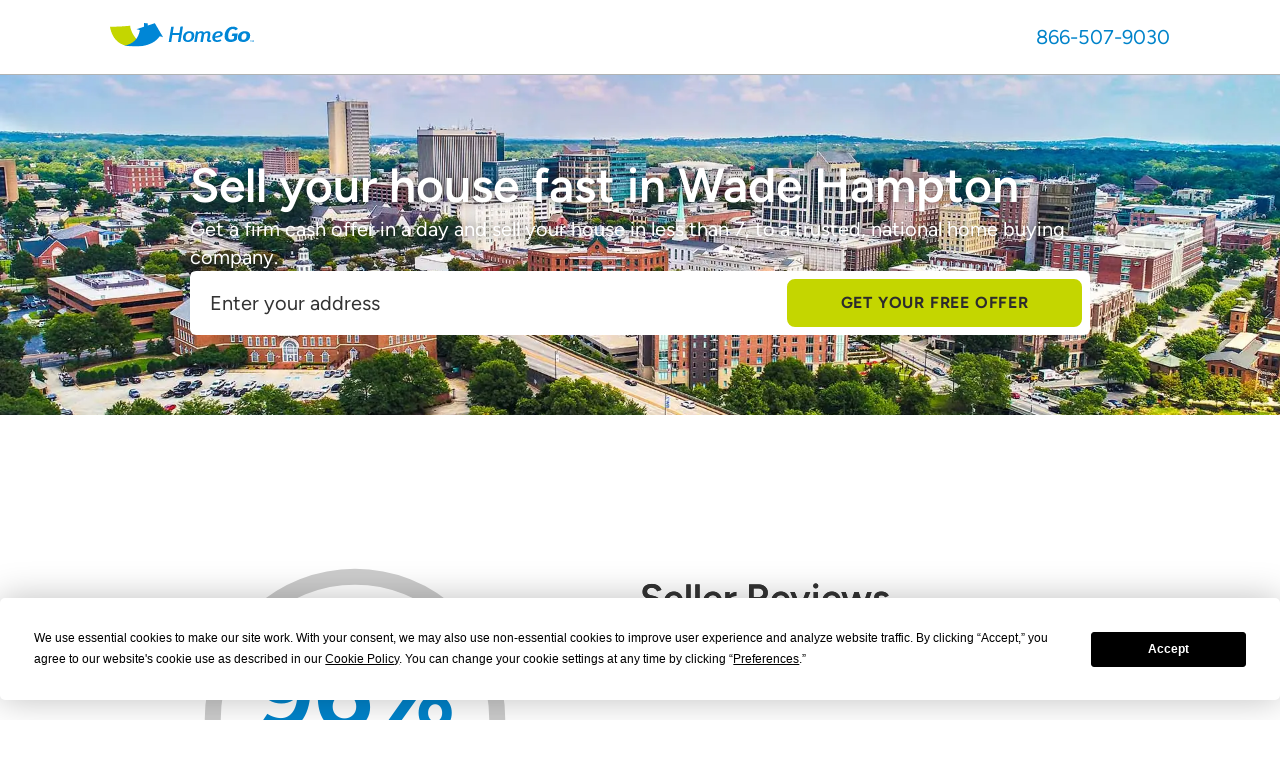

--- FILE ---
content_type: text/html
request_url: https://www.homego.com/sell-your-home/wade-hampton-sc/
body_size: 26478
content:
<!DOCTYPE html><html lang="en" data-critters-container> <head><meta charset="UTF-8"><meta name="viewport" content="width=device-width"><!-- Start Termly Cookie Consent --><script type="text/javascript" src="https://app.termly.io/resource-blocker/a7c2bd5a-8354-4be9-92cf-d3b878452f00?autoBlock=on"></script><!-- Start VWO Async SmartCode --><link rel="preconnect" href="https://dev.visualwebsiteoptimizer.com"><script type="text/javascript" id="vwoCode">
      window._vwo_code ||
        (function () {
          var account_id = 735248,
            version = 2.1,
            settings_tolerance = 2000,
            hide_element = "body",
            hide_element_style =
              "opacity:0 !important;filter:alpha(opacity=0) !important;background:none !important",
            /* DO NOT EDIT BELOW THIS LINE */
            f = false,
            w = window,
            d = document,
            v = d.querySelector("#vwoCode"),
            cK = "_vwo_" + account_id + "_settings",
            cc = {};
          try {
            var c = JSON.parse(
              localStorage.getItem("_vwo_" + account_id + "_config")
            );
            cc = c && typeof c === "object" ? c : {};
          } catch (e) {}
          var stT = cc.stT === "session" ? w.sessionStorage : w.localStorage;
          code = {
            use_existing_jquery: function () {
              return typeof use_existing_jquery !== "undefined"
                ? use_existing_jquery
                : undefined;
            },
            library_tolerance: function () {
              return typeof library_tolerance !== "undefined"
                ? library_tolerance
                : undefined;
            },
            settings_tolerance: function () {
              return cc.sT || settings_tolerance;
            },
            hide_element_style: function () {
              return "{" + (cc.hES || hide_element_style) + "}";
            },
            hide_element: function () {
              if (performance.getEntriesByName("first-contentful-paint")[0]) {
                return "";
              }
              return typeof cc.hE === "string" ? cc.hE : hide_element;
            },
            getVersion: function () {
              return version;
            },
            finish: function (e) {
              if (!f) {
                f = true;
                var t = d.getElementById("_vis_opt_path_hides");
                if (t) t.parentNode.removeChild(t);
                if (e)
                  new Image().src =
                    "https://dev.visualwebsiteoptimizer.com/ee.gif?a=" +
                    account_id +
                    e;
              }
            },
            finished: function () {
              return f;
            },
            addScript: function (e) {
              var t = d.createElement("script");
              t.type = "text/javascript";
              if (e.src) {
                t.src = e.src;
              } else {
                t.text = e.text;
              }
              d.getElementsByTagName("head")[0].appendChild(t);
            },
            load: function (e, t) {
              var i = this.getSettings(),
                n = d.createElement("script"),
                r = this;
              t = t || {};
              if (i) {
                n.textContent = i;
                d.getElementsByTagName("head")[0].appendChild(n);
                if (!w.VWO || VWO.caE) {
                  stT.removeItem(cK);
                  r.load(e);
                }
              } else {
                var o = new XMLHttpRequest();
                o.open("GET", e, true);
                o.withCredentials = !t.dSC;
                o.responseType = t.responseType || "text";
                o.onload = function () {
                  if (t.onloadCb) {
                    return t.onloadCb(o, e);
                  }
                  if (o.status === 200) {
                    _vwo_code.addScript({ text: o.responseText });
                  } else {
                    _vwo_code.finish("&e=loading_failure:" + e);
                  }
                };
                o.onerror = function () {
                  if (t.onerrorCb) {
                    return t.onerrorCb(e);
                  }
                  _vwo_code.finish("&e=loading_failure:" + e);
                };
                o.send();
              }
            },
            getSettings: function () {
              try {
                var e = stT.getItem(cK);
                if (!e) {
                  return;
                }
                e = JSON.parse(e);
                if (Date.now() > e.e) {
                  stT.removeItem(cK);
                  return;
                }
                return e.s;
              } catch (e) {
                return;
              }
            },
            init: function () {
              if (d.URL.indexOf("__vwo_disable__") > -1) return;
              var e = this.settings_tolerance();
              w._vwo_settings_timer = setTimeout(function () {
                _vwo_code.finish();
                stT.removeItem(cK);
              }, e);
              var t;
              if (this.hide_element() !== "body") {
                t = d.createElement("style");
                var i = this.hide_element(),
                  n = i ? i + this.hide_element_style() : "",
                  r = d.getElementsByTagName("head")[0];
                t.setAttribute("id", "_vis_opt_path_hides");
                v && t.setAttribute("nonce", v.nonce);
                t.setAttribute("type", "text/css");
                if (t.styleSheet) t.styleSheet.cssText = n;
                else t.appendChild(d.createTextNode(n));
                r.appendChild(t);
              } else {
                t = d.getElementsByTagName("head")[0];
                var n = d.createElement("div");
                n.style.cssText =
                  "z-index: 2147483647 !important;position: fixed !important;left: 0 !important;top: 0 !important;width: 100% !important;height: 100% !important;background: white !important;";
                n.setAttribute("id", "_vis_opt_path_hides");
                n.classList.add("_vis_hide_layer");
                t.parentNode.insertBefore(n, t.nextSibling);
              }
              var o =
                "https://dev.visualwebsiteoptimizer.com/j.php?a=" +
                account_id +
                "&u=" +
                encodeURIComponent(d.URL) +
                "&vn=" +
                version;
              if (w.location.search.indexOf("_vwo_xhr") !== -1) {
                this.addScript({ src: o });
              } else {
                this.load(o + "&x=true");
              }
            },
          };
          w._vwo_code = code;
          code.init();
        })();
    </script><!-- End VWO Async SmartCode --><!-- Google Tag Manager --><script async>
      // @ts-nocheck
      (function (w, d, s, l, i) {
        w[l] = w[l] || [];
        w[l].push({ "gtm.start": new Date().getTime(), event: "gtm.js" });
        var f = d.getElementsByTagName(s)[0],
          j = d.createElement(s),
          dl = l != "dataLayer" ? "&l=" + l : "";
        j.async = true;
        j.src = "https://www.googletagmanager.com/gtm.js?id=" + i + dl;
        f.parentNode.insertBefore(j, f);
      })(window, document, "script", "dataLayer", "GTM-WSSG846");
    </script><!-- End Google Tag Manager --><link rel="icon" type="image/webp" href="/favicon.webp"><meta name="generator" content="Nitrogen Builder v1.0.10"><!-- This site is optimized with the Yoast SEO plugin v26.7 - https://yoast.com/wordpress/plugins/seo/ -->
<title>Sell Your House Fast &amp; Get Cash in 7 Days | Wade Hampton, SC | HomeGo</title>
<meta name="description" content="Looking for a better way to sell your house? Find out why 96% of our Wade Hampton customers say they would recommend HomeGo. Get a cash offer today!">
<meta name="robots" content="index, follow, max-snippet:-1, max-image-preview:large, max-video-preview:-1">
<link rel="canonical" href="https://www.homego.com/sell-your-home/wade-hampton-sc/">
<meta property="og:locale" content="en_US">
<meta property="og:type" content="article">
<meta property="og:title" content="Sell Your House Fast &amp; Get Cash in 7 Days | Wade Hampton, SC | HomeGo">
<meta property="og:description" content="Looking for a better way to sell your house? Find out why 96% of our Wade Hampton customers say they would recommend HomeGo. Get a cash offer today!">
<meta property="og:url" content="https://www.homego.com/sell-your-home/wade-hampton-sc/">
<meta property="og:site_name" content="HomeGo">
<meta property="article:modified_time" content="2023-11-15T13:08:48+00:00">
<meta property="og:image" content="https://www.homego.com/cache/images/Locations_CityPage_A_HERO_SC-1.jpg">
	<meta property="og:image:width" content="1920">
	<meta property="og:image:height" content="1080">
	<meta property="og:image:type" content="image/jpeg">
<meta name="twitter:card" content="summary_large_image">
<script type="application/ld+json" class="yoast-schema-graph">{"@context":"https://schema.org","@graph":[{"@type":"WebPage","@id":"https://www.homego.com/sell-your-home/wade-hampton-sc/","url":"https://www.homego.com/sell-your-home/wade-hampton-sc/","name":"Sell Your House Fast & Get Cash in 7 Days | Wade Hampton, SC | HomeGo","isPartOf":{"@id":"https://www.homego.com/#website"},"primaryImageOfPage":{"@id":"https://www.homego.com/sell-your-home/wade-hampton-sc/#primaryimage"},"image":{"@id":"https://www.homego.com/sell-your-home/wade-hampton-sc/#primaryimage"},"thumbnailUrl":"https://www.homego.com/wp-content/uploads/2023/09/Locations_CityPage_A_HERO_SC-1.jpg","datePublished":"2022-08-15T12:44:31+00:00","dateModified":"2023-11-15T13:08:48+00:00","description":"Looking for a better way to sell your house? Find out why 96% of our Wade Hampton customers say they would recommend HomeGo. Get a cash offer today!","breadcrumb":{"@id":"https://www.homego.com/sell-your-home/wade-hampton-sc/#breadcrumb"},"inLanguage":"en-US","potentialAction":[{"@type":"ReadAction","target":["https://www.homego.com/sell-your-home/wade-hampton-sc/"]}]},{"@type":"ImageObject","inLanguage":"en-US","@id":"https://www.homego.com/sell-your-home/wade-hampton-sc/#primaryimage","url":"https://www.homego.com/wp-content/uploads/2023/09/Locations_CityPage_A_HERO_SC-1.jpg","contentUrl":"https://www.homego.com/wp-content/uploads/2023/09/Locations_CityPage_A_HERO_SC-1.jpg","width":1920,"height":1080},{"@type":"BreadcrumbList","@id":"https://www.homego.com/sell-your-home/wade-hampton-sc/#breadcrumb","itemListElement":[{"@type":"ListItem","position":1,"name":"Home","item":"https://www.homego.com/"},{"@type":"ListItem","position":2,"name":"Wade Hampton"}]},{"@type":"WebSite","@id":"https://www.homego.com/#website","url":"https://www.homego.com/","name":"HomeGo","description":"","potentialAction":[{"@type":"SearchAction","target":{"@type":"EntryPoint","urlTemplate":"https://www.homego.com/?s={search_term_string}"},"query-input":{"@type":"PropertyValueSpecification","valueRequired":true,"valueName":"search_term_string"}}],"inLanguage":"en-US"}]}</script>
<!-- / Yoast SEO plugin. --><style>@media (min-width:768px){.md\:mt-\[75px\]{margin-top:75px}.md\:block{display:block}.md\:hidden{display:none}.md\:w-\[225px\]{width:225px}.md\:w-fit{width:-moz-fit-content;width:fit-content}.md\:flex-row{flex-direction:row}.md\:flex-wrap{flex-wrap:wrap}.md\:gap-4{gap:1rem}.md\:px-10{padding-left:2.5rem;padding-right:2.5rem}.md\:py-16{padding-bottom:4rem;padding-top:4rem}}html{scroll-behavior:smooth}body{-webkit-font-smoothing:antialiased;font-size:1.125rem}header{--text-color:#2c2c2c;--text-color-scrolled:#2c2c2c;--text-hover-color:#2c2c2c;--text-hover-border-color:#c4d600;--bg-color:#fff;--bg-color-scrolled:#fff;--dropdown-bg-color:#fff;--dropdown-bg-color-scrolled:#fff;--dropdown-text-color:#0083ca;--dropdown-hover-text-color:#c4d600;--dropdown-text-color-scrolled:#2c2c2c;--padding-top:0;--padding-bottom:0;--height:75px;--height-mobile:50px;--tw-border-opacity:1;align-items:center;border-bottom-width:1px;border-color:rgb(163 163 163/var(--tw-border-opacity));display:flex;flex-direction:column;left:0;position:fixed;right:0;top:0;z-index:50}header img{content-visibility:auto}header#header-phone-only{--section-width:1100px;--header-height:75px;--border-color:#b1b3b3;--header-height-mobile:50px;--tw-bg-opacity:1;background-color:rgb(255 255 255/var(--tw-bg-opacity));border-bottom-width:1px;border-color:var(--border-color);display:flex;height:var(--header-height-mobile);justify-content:center;width:100%}header#header-phone-only section{display:flex;flex-direction:row;justify-content:space-between;margin-left:auto;margin-right:auto;max-width:var(--section-width);padding-left:1.25rem;padding-right:1.25rem;width:100%}header#header-phone-only section a img{width:144px}header#header-phone-only section a.tel{--tw-text-opacity:1;color:rgb(0 131 202/var(--tw-text-opacity));font-size:1.25rem;font-weight:500;line-height:1.75rem}@media (min-width:768px){header#header-phone-only{height:var(--header-height)}.md\:mt-\[75px\]{margin-top:75px}.md\:block{display:block}.md\:hidden{display:none}.md\:w-\[225px\]{width:225px}.md\:w-fit{width:-moz-fit-content;width:fit-content}.md\:flex-row{flex-direction:row}.md\:flex-wrap{flex-wrap:wrap}.md\:gap-4{gap:1rem}.md\:px-10{padding-left:2.5rem;padding-right:2.5rem}.md\:py-16{padding-bottom:4rem;padding-top:4rem}}@font-face{font-display:swap;font-family:Figtree;font-style:normal;font-weight:800;src:url(/fonts/Figtree-Bold.woff2) format("woff2"),url(/fonts/Figtree-Bold.woff) format("woff"),url(/fonts/Figtree-Bold.ttf) format("truetype")}@font-face{font-display:swap;font-family:Figtree;font-style:normal;font-weight:700;src:url(/fonts/Figtree-Bold.woff2) format("woff2"),url(/fonts/Figtree-Bold.woff) format("woff"),url(/fonts/Figtree-Bold.ttf) format("truetype")}@font-face{font-display:swap;font-family:Figtree;font-style:normal;font-weight:600;src:url(/fonts/Figtree-SemiBold.woff2) format("woff2"),url(/fonts/Figtree-SemiBold.woff) format("woff"),url(/fonts/Figtree-SemiBold.ttf) format("truetype")}@font-face{font-display:swap;font-family:Figtree;font-style:normal;font-weight:400;src:url(/fonts/Figtree-Regular.woff2) format("woff2"),url(/fonts/Figtree-Regular.woff) format("woff"),url(/fonts/Figtree-Regular.ttf) format("truetype")}@font-face{font-display:swap;font-family:Figtree;font-style:normal;font-weight:500;src:url(/fonts/Figtree-Regular.woff2) format("woff2"),url(/fonts/Figtree-Regular.woff) format("woff"),url(/fonts/Figtree-Regular.ttf) format("truetype")}@font-face{font-display:swap;font-family:Figtree;font-style:normal;font-weight:300;src:url(/fonts/Figtree-Regular.woff2) format("woff2"),url(/fonts/Figtree-Regular.woff) format("woff"),url(/fonts/Figtree-Regular.ttf) format("truetype")}@font-face{font-display:swap;font-family:Figtree;font-style:normal;font-weight:200;src:url(/fonts/Figtree-Regular.woff2) format("woff2"),url(/fonts/Figtree-Regular.woff) format("woff"),url(/fonts/Figtree-Regular.ttf) format("truetype")}*,:after,:before{border:0 solid #e5e5e5;box-sizing:border-box}:after,:before{--tw-content:""}html{-webkit-text-size-adjust:100%;font-feature-settings:normal;font-family:Figtree,sans-serif;font-variation-settings:normal;line-height:1.5;-moz-tab-size:4;-o-tab-size:4;tab-size:4}body{line-height:inherit;margin:0}h1,h2,h3{font-size:inherit;font-weight:inherit}a{color:inherit;text-decoration:inherit}b,strong{font-weight:bolder}button,input{font-feature-settings:inherit;color:inherit;font-family:inherit;font-size:100%;font-variation-settings:inherit;font-weight:inherit;line-height:inherit;margin:0;padding:0}button{text-transform:none}[type=button],[type=submit],button{-webkit-appearance:button;background-color:transparent;background-image:none}h1,h2,h3,p{margin:0}ul{list-style:none;margin:0;padding:0}input::-moz-placeholder{color:#a3a3a3;opacity:1}input::placeholder{color:#a3a3a3;opacity:1}button{cursor:pointer}iframe,img,svg{display:block;vertical-align:middle}img{height:auto;max-width:100%}*,:after,:before{--tw-border-spacing-x:0;--tw-border-spacing-y:0;--tw-translate-x:0;--tw-translate-y:0;--tw-rotate:0;--tw-skew-x:0;--tw-skew-y:0;--tw-scale-x:1;--tw-scale-y:1;--tw-pan-x: ;--tw-pan-y: ;--tw-pinch-zoom: ;--tw-scroll-snap-strictness:proximity;--tw-gradient-from-position: ;--tw-gradient-via-position: ;--tw-gradient-to-position: ;--tw-ordinal: ;--tw-slashed-zero: ;--tw-numeric-figure: ;--tw-numeric-spacing: ;--tw-numeric-fraction: ;--tw-ring-inset: ;--tw-ring-offset-width:0px;--tw-ring-offset-color:#fff;--tw-ring-color:rgba(59,130,246,.5);--tw-ring-offset-shadow:0 0 #0000;--tw-ring-shadow:0 0 #0000;--tw-shadow:0 0 #0000;--tw-shadow-colored:0 0 #0000;--tw-blur: ;--tw-brightness: ;--tw-contrast: ;--tw-grayscale: ;--tw-hue-rotate: ;--tw-invert: ;--tw-saturate: ;--tw-sepia: ;--tw-drop-shadow: ;--tw-backdrop-blur: ;--tw-backdrop-brightness: ;--tw-backdrop-contrast: ;--tw-backdrop-grayscale: ;--tw-backdrop-hue-rotate: ;--tw-backdrop-invert: ;--tw-backdrop-opacity: ;--tw-backdrop-saturate: ;--tw-backdrop-sepia: }.mx-auto{margin-left:auto;margin-right:auto}.mt-\[50px\]{margin-top:50px}.block{display:block}.flex{display:flex}.hidden{display:none}.h-\[255px\]{height:255px}.w-\[1px\]{width:1px}.w-full{width:100%}.max-w-6xl{max-width:72rem}.max-w-\[1325px\]{max-width:1325px}.max-w-\[225px\]{max-width:225px}.flex-row{flex-direction:row}.flex-col{flex-direction:column}.flex-wrap{flex-wrap:wrap}.items-center{align-items:center}.justify-center{justify-content:center}.justify-between{justify-content:space-between}.gap-10{gap:2.5rem}.gap-2{gap:.5rem}.gap-4{gap:1rem}.gap-6{gap:1.5rem}.gap-8{gap:2rem}.border-b{border-bottom-width:1px}.border-b-2{border-bottom-width:2px}.border-\[\#b1b3b3\]\/50{border-color:#b2b3b380}.border-blue{--tw-border-opacity:1;border-color:rgb(0 131 202/var(--tw-border-opacity))}.bg-\[\#b1b3b3\]\/50{background-color:#b2b3b380}.bg-black{--tw-bg-opacity:1;background-color:rgb(51 51 51/var(--tw-bg-opacity))}.fill-\[\#B1B3B3\]{fill:#b1b3b3}.px-0{padding-left:0;padding-right:0}.px-5{padding-left:1.25rem;padding-right:1.25rem}.py-3{padding-bottom:.75rem;padding-top:.75rem}.py-5{padding-bottom:1.25rem;padding-top:1.25rem}.pb-4{padding-bottom:1rem}.text-center{text-align:center}.text-sm{font-size:.875rem;line-height:1.25rem}.font-bold{font-weight:700}.font-medium{font-weight:500}.text-white{--tw-text-opacity:1;color:rgb(255 255 255/var(--tw-text-opacity))}.hover\:fill-white:hover{fill:#fff}.hover\:text-blue:hover{--tw-text-opacity:1;color:rgb(0 131 202/var(--tw-text-opacity))}@media (min-width:768px){.md\:mt-\[75px\]{margin-top:75px}.md\:block{display:block}.md\:hidden{display:none}.md\:w-\[225px\]{width:225px}.md\:w-fit{width:-moz-fit-content;width:fit-content}.md\:flex-row{flex-direction:row}.md\:flex-wrap{flex-wrap:wrap}.md\:gap-4{gap:1rem}.md\:px-10{padding-left:2.5rem;padding-right:2.5rem}.md\:py-16{padding-bottom:4rem;padding-top:4rem}}@media (min-width:1024px){.lg\:flex{display:flex}.lg\:w-full{width:100%}.lg\:max-w-\[225px\]{max-width:225px}.lg\:flex-row{flex-direction:row}.lg\:flex-nowrap{flex-wrap:nowrap}.lg\:gap-0{gap:0}.lg\:gap-4{gap:1rem}}@media (max-width:639px){.hide{display:none!important}}@media (min-width:640px) and (max-width:767px){.hide-mobileLandscape{display:none!important}}.Container-module__container{background-position:50%;background-repeat:no-repeat;background-size:cover;display:flex;position:relative;width:100%}.Container-module__container .Container-module__backgroundOverlay{inset:0;position:absolute}.Container-module__container .Container-module__innerContainer{--default-padding:2.5rem;--default-content-width:71.25rem;--padding-left:1.5rem;--padding-right:1.5rem;--padding-top:2.5rem;--padding-bottom:2.5rem;display:flex;flex-direction:column;gap:30px;padding:var(--padding-top,var(--default-padding,.75rem)) max(var(--padding-right,var(--default-padding,.75rem)),(100% - var(--content-width,var(--default-content-width,71.25rem)))/2) var(--padding-bottom,var(--default-padding,.75rem)) max(var(--padding-left,var(--default-padding,.75rem)),(100% - var(--content-width,var(--default-content-width,71.25rem)))/2);position:relative;width:100%}.Container-module__container .Container-module__innerContainer.Container-module__row{flex-direction:row}.Container-module__container .Container-module__innerContainer.Container-module__itemsCenter{align-items:center}.Container-module__container .Container-module__innerContainer.Container-module__ptNone{--padding-top:0rem}.Container-module__container .Container-module__innerContainer.Container-module__ptMd{--padding-top:2.5rem}.Container-module__container .Container-module__innerContainer.Container-module__ptLg{--padding-top:3.5rem}.Container-module__container .Container-module__innerContainer.Container-module__ptXL{--padding-top:4.5rem}.Container-module__container .Container-module__innerContainer.Container-module__pt2XL{--padding-top:5rem}.Container-module__container .Container-module__innerContainer.Container-module__pt3XL{--padding-top:6rem}.Container-module__container .Container-module__innerContainer.Container-module__pbNone{--padding-bottom:0rem}.Container-module__container .Container-module__innerContainer.Container-module__pbSm{--padding-bottom:1.5rem}.Container-module__container .Container-module__innerContainer.Container-module__pbLg{--padding-bottom:3.5rem}.Container-module__container .Container-module__innerContainer.Container-module__pbXL{--padding-bottom:4.5rem}.Container-module__container .Container-module__innerContainer.Container-module__pb2XL{--padding-bottom:5rem}.Container-module__container .Container-module__innerContainer.Container-module__pb3XL{--padding-bottom:6rem}.Container-module__container .Container-module__innerContainer.Container-module__plNone{--padding-left:0rem}.Container-module__container .Container-module__innerContainer.Container-module__prNone{--padding-right:0rem}@media (min-width:640px){.Container-module__container .Container-module__innerContainer.Container-module__pt6XL-mobileLandscape.Container-module__innerContainer.Container-module__pt6XL-mobileLandscape{--padding-top:9rem}.Container-module__container .Container-module__innerContainer.Container-module__pb6XL-mobileLandscape.Container-module__innerContainer.Container-module__pb6XL-mobileLandscape{--padding-bottom:9rem}}@media (min-width:768px){.Container-module__container .Container-module__innerContainer.Container-module__row-tablet.Container-module__innerContainer.Container-module__row-tablet.Container-module__innerContainer.Container-module__row-tablet{flex-direction:row}.Container-module__container .Container-module__innerContainer.Container-module__itemsStart-tablet.Container-module__innerContainer.Container-module__itemsStart-tablet.Container-module__innerContainer.Container-module__itemsStart-tablet{align-items:flex-start}.Container-module__container .Container-module__innerContainer.Container-module__ptNone-tablet.Container-module__innerContainer.Container-module__ptNone-tablet.Container-module__innerContainer.Container-module__ptNone-tablet{--padding-top:0rem}.Container-module__container .Container-module__innerContainer.Container-module__ptXSm-tablet.Container-module__innerContainer.Container-module__ptXSm-tablet.Container-module__innerContainer.Container-module__ptXSm-tablet{--padding-top:1rem}.Container-module__container .Container-module__innerContainer.Container-module__ptXL-tablet.Container-module__innerContainer.Container-module__ptXL-tablet.Container-module__innerContainer.Container-module__ptXL-tablet{--padding-top:4.5rem}.Container-module__container .Container-module__innerContainer.Container-module__pt2XL-tablet.Container-module__innerContainer.Container-module__pt2XL-tablet.Container-module__innerContainer.Container-module__pt2XL-tablet{--padding-top:5rem}.Container-module__container .Container-module__innerContainer.Container-module__pt4XL-tablet.Container-module__innerContainer.Container-module__pt4XL-tablet.Container-module__innerContainer.Container-module__pt4XL-tablet{--padding-top:7rem}.Container-module__container .Container-module__innerContainer.Container-module__pbNone-tablet.Container-module__innerContainer.Container-module__pbNone-tablet.Container-module__innerContainer.Container-module__pbNone-tablet{--padding-bottom:0rem}.Container-module__container .Container-module__innerContainer.Container-module__pbMd-tablet.Container-module__innerContainer.Container-module__pbMd-tablet.Container-module__innerContainer.Container-module__pbMd-tablet{--padding-bottom:2.5rem}.Container-module__container .Container-module__innerContainer.Container-module__pbXL-tablet.Container-module__innerContainer.Container-module__pbXL-tablet.Container-module__innerContainer.Container-module__pbXL-tablet{--padding-bottom:4.5rem}.Container-module__container .Container-module__innerContainer.Container-module__pb2XL-tablet.Container-module__innerContainer.Container-module__pb2XL-tablet.Container-module__innerContainer.Container-module__pb2XL-tablet{--padding-bottom:5rem}.Container-module__container .Container-module__innerContainer.Container-module__pb4XL-tablet.Container-module__innerContainer.Container-module__pb4XL-tablet.Container-module__innerContainer.Container-module__pb4XL-tablet{--padding-bottom:7rem}.Container-module__container .Container-module__innerContainer.Container-module__plNone-tablet.Container-module__innerContainer.Container-module__plNone-tablet.Container-module__innerContainer.Container-module__plNone-tablet{--padding-left:0rem}.Container-module__container .Container-module__innerContainer.Container-module__prNone-tablet.Container-module__innerContainer.Container-module__prNone-tablet.Container-module__innerContainer.Container-module__prNone-tablet{--padding-right:0rem}}@media (min-width:1024px){.Container-module__container .Container-module__innerContainer.Container-module__itemsCenter-laptop.Container-module__innerContainer.Container-module__itemsCenter-laptop.Container-module__innerContainer.Container-module__itemsCenter-laptop.Container-module__innerContainer.Container-module__itemsCenter-laptop{align-items:center}.Container-module__container .Container-module__innerContainer.Container-module__ptXL-laptop.Container-module__innerContainer.Container-module__ptXL-laptop.Container-module__innerContainer.Container-module__ptXL-laptop.Container-module__innerContainer.Container-module__ptXL-laptop{--padding-top:4.5rem}.Container-module__container .Container-module__innerContainer.Container-module__pt4XL-laptop.Container-module__innerContainer.Container-module__pt4XL-laptop.Container-module__innerContainer.Container-module__pt4XL-laptop.Container-module__innerContainer.Container-module__pt4XL-laptop{--padding-top:7rem}.Container-module__container .Container-module__innerContainer.Container-module__pbXL-laptop.Container-module__innerContainer.Container-module__pbXL-laptop.Container-module__innerContainer.Container-module__pbXL-laptop.Container-module__innerContainer.Container-module__pbXL-laptop{--padding-bottom:4.5rem}.Container-module__container .Container-module__innerContainer.Container-module__pb4XL-laptop.Container-module__innerContainer.Container-module__pb4XL-laptop.Container-module__innerContainer.Container-module__pb4XL-laptop.Container-module__innerContainer.Container-module__pb4XL-laptop{--padding-bottom:7rem}}@media (min-width:1280px){.Container-module__container .Container-module__innerContainer.Container-module__itemsStart-desktop.Container-module__innerContainer.Container-module__itemsStart-desktop.Container-module__innerContainer.Container-module__itemsStart-desktop.Container-module__innerContainer.Container-module__itemsStart-desktop.Container-module__innerContainer.Container-module__itemsStart-desktop{align-items:flex-start}.Container-module__container .Container-module__innerContainer.Container-module__itemsCenter-desktop.Container-module__innerContainer.Container-module__itemsCenter-desktop.Container-module__innerContainer.Container-module__itemsCenter-desktop.Container-module__innerContainer.Container-module__itemsCenter-desktop.Container-module__innerContainer.Container-module__itemsCenter-desktop{align-items:center}.Container-module__container .Container-module__innerContainer.Container-module__ptNone-desktop.Container-module__innerContainer.Container-module__ptNone-desktop.Container-module__innerContainer.Container-module__ptNone-desktop.Container-module__innerContainer.Container-module__ptNone-desktop.Container-module__innerContainer.Container-module__ptNone-desktop{--padding-top:0rem}.Container-module__container .Container-module__innerContainer.Container-module__ptXL-desktop.Container-module__innerContainer.Container-module__ptXL-desktop.Container-module__innerContainer.Container-module__ptXL-desktop.Container-module__innerContainer.Container-module__ptXL-desktop.Container-module__innerContainer.Container-module__ptXL-desktop{--padding-top:4.5rem}.Container-module__container .Container-module__innerContainer.Container-module__pt6XL-desktop.Container-module__innerContainer.Container-module__pt6XL-desktop.Container-module__innerContainer.Container-module__pt6XL-desktop.Container-module__innerContainer.Container-module__pt6XL-desktop.Container-module__innerContainer.Container-module__pt6XL-desktop{--padding-top:9rem}.Container-module__container .Container-module__innerContainer.Container-module__pbNone-desktop.Container-module__innerContainer.Container-module__pbNone-desktop.Container-module__innerContainer.Container-module__pbNone-desktop.Container-module__innerContainer.Container-module__pbNone-desktop.Container-module__innerContainer.Container-module__pbNone-desktop{--padding-bottom:0rem}.Container-module__container .Container-module__innerContainer.Container-module__pbXL-desktop.Container-module__innerContainer.Container-module__pbXL-desktop.Container-module__innerContainer.Container-module__pbXL-desktop.Container-module__innerContainer.Container-module__pbXL-desktop.Container-module__innerContainer.Container-module__pbXL-desktop{--padding-bottom:4.5rem}.Container-module__container .Container-module__innerContainer.Container-module__pb6XL-desktop.Container-module__innerContainer.Container-module__pb6XL-desktop.Container-module__innerContainer.Container-module__pb6XL-desktop.Container-module__innerContainer.Container-module__pb6XL-desktop.Container-module__innerContainer.Container-module__pb6XL-desktop{--padding-bottom:9rem}}.Text-module__text ul{list-style:disc;margin-left:1.5rem}.Text-module__text li:last-child,.Text-module__text p:not(:last-child){margin-bottom:1em}.Text-module__text h2{line-height:2rem}.Text-module__text h2{font-size:1.75rem;font-weight:600;margin-bottom:.5rem}.Text-module__text a{--tw-text-opacity:1;color:rgb(196 214 0/var(--tw-text-opacity))}.Text-module__text *{font-family:Figtree,sans-serif}.Text-module__text * a{--tw-text-opacity:1;color:rgb(0 131 202/var(--tw-text-opacity))}.Text-module__text.Text-module__left{text-align:left}.Text-module__text.Text-module__center{text-align:center}.Text-module__text.Text-module__base{font-size:1.25rem;line-height:1.75rem}.Text-module__text.Text-module__xl{font-size:1.25rem;line-height:1.75rem}.Text-module__text.Text-module__xl2{font-size:1.5rem;line-height:2rem}.Text-module__text.Text-module__xl3{font-size:1.875rem;line-height:2.25rem}@media (min-width:1280px){.Text-module__text h2{font-size:2.25rem;line-height:2.5rem}}@media (min-width:768px){.Text-module__text.Text-module__left-tablet.Text-module__text.Text-module__left-tablet.Text-module__text.Text-module__left-tablet{text-align:left}.Text-module__text.Text-module__xl2-tablet.Text-module__text.Text-module__xl2-tablet.Text-module__text.Text-module__xl2-tablet{font-size:1.5rem;line-height:2rem}}@media (min-width:1024px){.Text-module__text.Text-module__xl5-laptop.Text-module__text.Text-module__xl5-laptop.Text-module__text.Text-module__xl5-laptop.Text-module__text.Text-module__xl5-laptop{font-size:3rem;line-height:1}}.NearbyCities-module__nearbyCities{display:flex;flex-direction:column;grid-auto-flow:row;grid-template-columns:repeat(3,minmax(0,1fr))}.NearbyCities-module__nearbyCities .NearbyCities-module__city{--tw-text-opacity:1;color:rgb(0 131 202/var(--tw-text-opacity));font-size:1.25rem;font-weight:600;line-height:1.75rem}@media (min-width:768px){.NearbyCities-module__nearbyCities{display:grid}}.Button-module__buttonContainer{display:flex;justify-content:flex-start;max-width:100%}.Button-module__buttonContainer.Button-module__left{justify-content:flex-start}.Button-module__buttonContainer .Button-module__button{--tw-border-opacity:1;align-items:center;border-color:rgb(51 51 51/var(--tw-border-opacity));border-radius:.5rem;border-width:4px;cursor:pointer;display:flex;font-family:Figtree,sans-serif;font-size:1rem;font-weight:600;gap:.25rem;justify-content:center;letter-spacing:.05em;line-height:1.5rem;line-height:1;max-width:100%;text-transform:uppercase;transition-duration:.3s;transition-property:all;transition-timing-function:cubic-bezier(.4,0,.2,1)}.Button-module__buttonContainer .Button-module__button.Button-module__filled{background-color:var(--from-color,#c4d600);border-color:var(--from-border-color,var(--from-color,#c4d600));color:var(--from-text-color,#fff);min-width:200px;padding:.75rem 2rem}.Button-module__buttonContainer .Button-module__button.Button-module__filled:hover{background-color:var(--to-color,transparent);border-color:var(--to-border-color,#c4d600);color:var(--to-text-color,#c4d600)}.Button-module__buttonContainer .Button-module__button.Button-module__skinned{background-color:transparent;border-width:0;font-size:1rem;line-height:1.5rem;width:100%}.Button-module__buttonContainer .Button-module__button.Button-module__skinned,.Button-module__buttonContainer .Button-module__button.Button-module__skinned svg{transition-duration:.3s;transition-property:transform;transition-timing-function:cubic-bezier(.4,0,.2,1);transition-timing-function:cubic-bezier(.4,0,1,1)}.Button-module__buttonContainer .Button-module__button.Button-module__skinned:hover{transform:translate(-5px)}.Button-module__buttonContainer .Button-module__button.Button-module__skinned:hover svg{transform:translate(8px) rotate(-90deg)}.Button-module__buttonContainer .Button-module__arrow{margin-left:.5rem;transform:rotate(-90deg);width:1rem}@media (min-width:768px){.Button-module__buttonContainer.Button-module__left-tablet.Button-module__buttonContainer.Button-module__left-tablet.Button-module__buttonContainer.Button-module__left-tablet{justify-content:flex-start}}@media (min-width:1280px){.Button-module__buttonContainer.Button-module__center-desktop.Button-module__buttonContainer.Button-module__center-desktop.Button-module__buttonContainer.Button-module__center-desktop.Button-module__buttonContainer.Button-module__center-desktop.Button-module__buttonContainer.Button-module__center-desktop{justify-content:center}}.Heading-module__heading{font-size:1.5rem;font-weight:600;line-height:2rem;line-height:1.25;overflow-wrap:break-word}.Heading-module__heading.Heading-module__left{text-align:left}.Heading-module__heading.Heading-module__center{text-align:center}.Heading-module__heading.Heading-module__xl{font-size:1.5rem;line-height:2rem;line-height:1.25}.Heading-module__heading.Heading-module__xl2{font-size:2rem;line-height:1.25}.Heading-module__heading.Heading-module__xl3{font-size:2.375rem;line-height:1.25}.Heading-module__heading.Heading-module__fontSemibold{font-weight:600}.Heading-module__heading.Heading-module__fontNotItalic{font-style:normal}.Heading-module__heading.Heading-module__fontNoDecoration{text-decoration-line:none}@media (min-width:768px){.Heading-module__heading{font-size:1.75rem}.Heading-module__heading.Heading-module__left-tablet.Heading-module__heading.Heading-module__left-tablet.Heading-module__heading.Heading-module__left-tablet{text-align:left}.Heading-module__heading.Heading-module__xl3-tablet.Heading-module__heading.Heading-module__xl3-tablet.Heading-module__heading.Heading-module__xl3-tablet{font-size:2.375rem;line-height:1.25}.Heading-module__heading.Heading-module__xl5-tablet.Heading-module__heading.Heading-module__xl5-tablet.Heading-module__heading.Heading-module__xl5-tablet{font-size:3rem;line-height:1.25}}@media (min-width:1280px){.Heading-module__heading{font-size:2.25rem;line-height:2.5rem}}@-webkit-keyframes fancybox-rotate{to{-webkit-transform:rotate(1turn);transform:rotate(1turn)}}@-webkit-keyframes fancybox-dash{0%{stroke-dasharray:1,200;stroke-dashoffset:0}50%{stroke-dasharray:89,200;stroke-dashoffset:-35px}to{stroke-dasharray:89,200;stroke-dashoffset:-124px}}@-webkit-keyframes fancybox-fadeIn{0%{opacity:0}to{opacity:1}}@-webkit-keyframes fancybox-fadeOut{to{opacity:0}}@-webkit-keyframes fancybox-zoomInUp{0%{opacity:0;-webkit-transform:scale(.97) translate3d(0,16px,0);transform:scale(.97) translate3d(0,16px,0)}to{opacity:1;-webkit-transform:scale(1) translateZ(0);transform:scale(1) translateZ(0)}}@-webkit-keyframes fancybox-zoomOutDown{to{opacity:0;-webkit-transform:scale(.97) translate3d(0,16px,0);transform:scale(.97) translate3d(0,16px,0)}}@-webkit-keyframes fancybox-throwOutUp{to{opacity:0;-webkit-transform:translate3d(0,-30%,0);transform:translate3d(0,-30%,0)}}@-webkit-keyframes fancybox-throwOutDown{to{opacity:0;-webkit-transform:translate3d(0,30%,0);transform:translate3d(0,30%,0)}}.HgForm-module__form{display:grid;gap:1.25rem;grid-template-columns:repeat(6,minmax(0,1fr));margin-bottom:0;width:100%}.HgForm-module__form .HgForm-module__disclaimer{--tw-text-opacity:1;--tw-backdrop-grayscale:grayscale(100%);-webkit-backdrop-filter:var(--tw-backdrop-blur) var(--tw-backdrop-brightness) var(--tw-backdrop-contrast) var(--tw-backdrop-grayscale) var(--tw-backdrop-hue-rotate) var(--tw-backdrop-invert) var(--tw-backdrop-opacity) var(--tw-backdrop-saturate) var(--tw-backdrop-sepia);backdrop-filter:var(--tw-backdrop-blur) var(--tw-backdrop-brightness) var(--tw-backdrop-contrast) var(--tw-backdrop-grayscale) var(--tw-backdrop-hue-rotate) var(--tw-backdrop-invert) var(--tw-backdrop-opacity) var(--tw-backdrop-saturate) var(--tw-backdrop-sepia);background-color:#006399e6;color:rgb(255 255 255/var(--tw-text-opacity));font-size:.875rem;grid-column:span 6/span 6;line-height:1.25rem;padding:3px 5px}.HgForm-module__form .HgForm-module__disclaimer a{text-decoration-line:underline}.HgForm-module__form.HgForm-module__twoStep{border-radius:0;outline:2px solid transparent;outline-offset:2px}.HgForm-module__form.HgForm-module__twoStep input{border-radius:.375rem;font-size:1.125rem;line-height:1.75rem}.HgForm-module__form.HgForm-module__twoStep::-moz-placeholder{--tw-text-opacity:1;color:rgb(51 51 51/var(--tw-text-opacity));opacity:.8}.HgForm-module__form.HgForm-module__twoStep::placeholder{--tw-text-opacity:1;color:rgb(51 51 51/var(--tw-text-opacity));opacity:.8}.HgForm-module__form input{--tw-bg-opacity:1;--tw-text-opacity:1;background-color:rgb(255 255 255/var(--tw-bg-opacity));color:rgb(51 51 51/var(--tw-text-opacity));display:grid;font-size:1.25rem;grid-column:span 6/span 6;line-height:1.75rem;outline-color:#c4d600;padding:.625rem .75rem;width:100%}.HgForm-module__form input::-moz-placeholder{--tw-text-opacity:1;color:rgb(51 51 51/var(--tw-text-opacity))}.HgForm-module__form input::-moz-placeholder{--tw-text-opacity:1;color:rgb(51 51 51/var(--tw-text-opacity))}.HgForm-module__form input::placeholder{--tw-text-opacity:1;color:rgb(51 51 51/var(--tw-text-opacity))}.HgForm-module__form .HgForm-module__propertyAddress{align-items:stretch;display:flex;grid-column:span 6/span 6}.HgForm-module__form .HgForm-module__propertyAddress.HgForm-module__twoStep.HgForm-module__step1{grid-column:span 6/span 6}.HgForm-module__form.HgForm-module__sharp:not(.HgForm-module__twoStep,.HgForm-module__localPages) input{--tw-border-opacity:1;--tw-bg-opacity:1;--tw-shadow:inset 0 2px 4px 0 rgba(0,0,0,.05);--tw-shadow-colored:inset 0 2px 4px 0 var(--tw-shadow-color);background-color:rgb(255 255 255/var(--tw-bg-opacity));border-color:rgb(204 204 204/var(--tw-border-opacity));border-radius:.25rem;border-width:1px;box-shadow:var(--tw-ring-offset-shadow,0 0 #0000),var(--tw-ring-shadow,0 0 #0000),var(--tw-shadow);font-size:1rem;line-height:1.5rem;outline:2px solid transparent;outline-offset:2px}.HgForm-module__form.HgForm-module__sharp:not(.HgForm-module__twoStep,.HgForm-module__localPages) input::-moz-placeholder{--tw-text-opacity:1;color:rgb(51 51 51/var(--tw-text-opacity));opacity:.8}.HgForm-module__form.HgForm-module__sharp:not(.HgForm-module__twoStep,.HgForm-module__localPages) input::-moz-placeholder{--tw-text-opacity:1;color:rgb(51 51 51/var(--tw-text-opacity));opacity:.8}.HgForm-module__form.HgForm-module__sharp:not(.HgForm-module__twoStep,.HgForm-module__localPages) input::placeholder{--tw-text-opacity:1;color:rgb(51 51 51/var(--tw-text-opacity));opacity:.8}.HgForm-module__form.HgForm-module__sharp.HgForm-module__twoStep input{--tw-border-opacity:1;--tw-bg-opacity:1;--tw-shadow:inset 0 2px 4px 0 rgba(0,0,0,.05);--tw-shadow-colored:inset 0 2px 4px 0 var(--tw-shadow-color);background-color:rgb(255 255 255/var(--tw-bg-opacity));border-color:rgb(204 204 204/var(--tw-border-opacity));border-radius:.25rem;border-width:1px;box-shadow:var(--tw-ring-offset-shadow,0 0 #0000),var(--tw-ring-shadow,0 0 #0000),var(--tw-shadow);font-size:1rem;line-height:1.5rem;outline:2px solid transparent;outline-offset:2px}.HgForm-module__form .HgForm-module__submitButton{align-items:center;display:flex;grid-column:span 6/span 6;justify-content:center;margin-left:auto;margin-right:auto;min-width:100%;width:100%}.HgForm-module__form .HgForm-module__submitButton.HgForm-module__twoStep.HgForm-module__step1 button{font-weight:700;width:100%}@media (min-width:768px){.HgForm-module__form{padding:.5rem}.HgForm-module__form.HgForm-module__twoStep.HgForm-module__step1{gap:0}.HgForm-module__form.HgForm-module__twoStep{--tw-bg-opacity:1;background-color:rgb(255 255 255/var(--tw-bg-opacity));border-radius:.375rem}.HgForm-module__form input{grid-column:span 3/span 3}.HgForm-module__form .HgForm-module__propertyAddress.HgForm-module__twoStep.HgForm-module__step1{border-bottom-right-radius:0;border-top-right-radius:0;grid-column:span 4/span 4}.HgForm-module__form.HgForm-module__sharp:not(.HgForm-module__twoStep,.HgForm-module__localPages) input{font-size:1.25rem;line-height:1.75rem}.HgForm-module__form.HgForm-module__sharp.HgForm-module__twoStep input{--tw-shadow:0 0 #0000;--tw-shadow-colored:0 0 #0000;border-width:0;box-shadow:var(--tw-ring-offset-shadow,0 0 #0000),var(--tw-ring-shadow,0 0 #0000),var(--tw-shadow);font-size:1.25rem;line-height:1.75rem}.HgForm-module__form .HgForm-module__submitButton.HgForm-module__twoStep.HgForm-module__step1{grid-column:span 2/span 2;width:100%}.HgForm-module__form .HgForm-module__submitButton.HgForm-module__twoStep.HgForm-module__step1 button{font-weight:700;width:100%}.HgForm-module__form .HgForm-module__submitButton{min-width:0}.HgForm-module__form .HgForm-module__submitButton button{font-weight:700;min-width:0}}.Testimonial-module__testimonialContainer{align-items:center;display:flex;flex-direction:column;justify-content:flex-start;max-width:100%;overflow:hidden;position:relative;row-gap:4rem}.Testimonial-module__testimonialContainer .Testimonial-module__testimonial{--tw-bg-opacity:1;align-items:flex-start;background-color:rgb(239 240 237/var(--tw-bg-opacity));border-radius:30px 30px 30px 0;display:flex;flex-direction:column;justify-content:flex-start;padding:2.5rem;position:relative;width:100%}.Testimonial-module__testimonialContainer .Testimonial-module__testimonial:after{border-color:#eff0ed transparent transparent #eff0ed;border-style:solid;border-width:22px;content:"";left:0;position:absolute;top:100%}.Testimonial-module__testimonialContainer .Testimonial-module__testimonial .Testimonial-module__from{align-items:flex-start;display:flex;flex-direction:column;justify-content:flex-start;row-gap:.5rem}.Testimonial-module__testimonialContainer .Testimonial-module__testimonial .Testimonial-module__from .Testimonial-module__viaContainer{width:225px}.Testimonial-module__testimonialContainer .Testimonial-module__testimonial .Testimonial-module__from .Testimonial-module__viaContainer .Testimonial-module__header{display:flex;flex-direction:column;gap:.5rem;padding:0}.Testimonial-module__testimonialContainer .Testimonial-module__testimonial .Testimonial-module__from .Testimonial-module__viaContainer .Testimonial-module__header .Testimonial-module__connection{align-items:flex-start;display:flex;flex-direction:column;justify-content:center;margin-bottom:1.25rem}.Testimonial-module__testimonialContainer .Testimonial-module__testimonial .Testimonial-module__from .Testimonial-module__viaContainer .Testimonial-module__header .Testimonial-module__connection .Testimonial-module__title{--tw-text-opacity:1;color:rgb(51 51 51/var(--tw-text-opacity));font-size:1.25rem;font-weight:600;line-height:1.75rem}.Testimonial-module__testimonialContainer .Testimonial-module__testimonial .Testimonial-module__from .Testimonial-module__viaContainer .Testimonial-module__starContainer{align-items:center;display:flex;flex-direction:row;gap:.75rem;justify-content:flex-start;margin-bottom:1.25rem;min-width:225px}.Testimonial-module__testimonialContainer .Testimonial-module__testimonial .Testimonial-module__from .Testimonial-module__viaContainer .Testimonial-module__starContainer .Testimonial-module__star{height:1.25rem;width:1.25rem}.Testimonial-module__testimonialContainer .Testimonial-module__testimonial .Testimonial-module__from .Testimonial-module__viaContainer .Testimonial-module__starContainer .Testimonial-module__starRating{--tw-text-opacity:1;color:rgb(51 51 51/var(--tw-text-opacity));font-size:1.125rem;font-weight:600;letter-spacing:-.05em;line-height:1.75rem}.Testimonial-module__testimonialContainer .Testimonial-module__testimonial .Testimonial-module__from .Testimonial-module__viaContainer .Testimonial-module__date{font-size:1rem;font-style:italic;line-height:1.5rem}.Testimonial-module__testimonialContainer .Testimonial-module__testimonial .Testimonial-module__from .Testimonial-module__viaContainer .Testimonial-module__via{font-size:1rem;font-style:italic;line-height:1.5rem;margin-bottom:1.25rem}.Testimonial-module__testimonialContainer .Testimonial-module__testimonial .Testimonial-module__description{--tw-text-opacity:1;color:rgb(51 51 51/var(--tw-text-opacity));font-size:1.25rem;line-height:1.75rem;z-index:10}.Testimonial-module__testimonialContainer .Testimonial-module__moreButton{background-color:transparent;border:0}.Testimonial-module__testimonialContainer .Testimonial-module__moreButton svg{transform:rotate(0);transition-duration:.3s;transition-property:transform;transition-timing-function:cubic-bezier(.4,0,.2,1)}.Testimonial-module__testimonialContainer .Testimonial-module__moreButton:hover svg{transform:translateY(3px)}@media (min-width:768px){.Testimonial-module__testimonialContainer .Testimonial-module__testimonial{flex-direction:row}}.StaticBlogPosts-module__staticBlogPosts{display:grid;gap:2rem;grid-auto-flow:row;grid-template-columns:repeat(1,minmax(0,1fr))}.StaticBlogPosts-module__staticBlogPosts .StaticBlogPosts-module__blogPost.StaticBlogPosts-module__default{aspect-ratio:17/12;background-position:50%;background-repeat:no-repeat;background-size:cover;display:flex;max-width:100%;overflow:hidden;position:relative;width:100%}.StaticBlogPosts-module__staticBlogPosts .StaticBlogPosts-module__blogPost.StaticBlogPosts-module__default .StaticBlogPosts-module__backdrop{align-self:flex-end;background-color:#3339;bottom:0;padding:.75rem;position:absolute;width:100%}.StaticBlogPosts-module__staticBlogPosts .StaticBlogPosts-module__blogPost.StaticBlogPosts-module__default .StaticBlogPosts-module__backdrop .StaticBlogPosts-module__title{--tw-text-opacity:1;color:rgb(255 255 255/var(--tw-text-opacity));font-size:1.25rem;font-weight:500;line-height:1.75rem}@media (min-width:768px){.StaticBlogPosts-module__staticBlogPosts{grid-template-columns:repeat(2,minmax(0,1fr))}.StaticBlogPosts-module__staticBlogPosts .StaticBlogPosts-module__blogPost.StaticBlogPosts-module__default .StaticBlogPosts-module__backdrop{padding:1.5rem}}@media (min-width:1024px){.StaticBlogPosts-module__staticBlogPosts{grid-template-columns:repeat(3,minmax(0,1fr))}}:root{--swiper-theme-color:#007aff}:root{--swiper-navigation-size:44px}.Image-module__imageContainer{display:flex;overflow:hidden}.Image-module__imageContainer .Image-module__picture{max-width:100%;overflow:hidden}.Image-module__imageContainer .Image-module__picture .Image-module__image{height:auto;width:100%}astro-island{display:contents}#fbefcb97b-2cbe-42b8-ac45-2ac524e95202.Container-module__container{background-color:#AAAAAA;background-position:center center;background-size:cover;background-repeat:none;background-image:url(/cache/images/Locations_CityPage_A_HERO_SC-1-undefined.webp);border-style:none}#fbefcb97b-2cbe-42b8-ac45-2ac524e95202 > .Container-module__innerContainer{gap:30px}#fbefcb97b-2cbe-42b8-ac45-2ac524e95202.Container-module__container > .Container-module__backgroundOverlay{background-color:rgba(43, 43, 43, 0.5)}#fc2bc9a8d-0a91-4bcf-b0cf-623f753946a5.Container-module__container{border-style:none}@media (min-width: 768px){#fc2bc9a8d-0a91-4bcf-b0cf-623f753946a5.Container-module__container{width:600px}#fc2bc9a8d-0a91-4bcf-b0cf-623f753946a5 > .Container-module__innerContainer{gap:30px}}@media (min-width: 1024px){#fc2bc9a8d-0a91-4bcf-b0cf-623f753946a5.Container-module__container{width:900px}}#fb7ead6a4-4576-4a1a-beee-370a3b3a0d47.Heading-module__heading{color:rgba(255, 255, 255, 1);text-shadow:0 0px 10px rgba(0, 0, 0, 0.5)}@media (min-width: 768px){#fb7ead6a4-4576-4a1a-beee-370a3b3a0d47.Heading-module__heading{text-shadow:0 0px 10px rgba(0, 0, 0, 0.5)}}#f25428521-3f71-41f0-88f6-4faa41bf2c46.Text-module__text{color:rgba(255, 255, 255, 1);text-shadow:0 0px 10px rgba(0, 0, 0, 0.5)}#ffcfa9be7-0f20-4113-8b77-d5c2e540f254-btn .Button-module__button{text-transform:uppercase}#ffcfa9be7-0f20-4113-8b77-d5c2e540f254-btn{--from-text-color:rgba(44, 44, 44, 1);--to-text-color:rgba(44, 44, 44, 1)}#f433ee075-1180-4bd7-9c29-68b28aaa584c.Container-module__container{border-style:none}#f433ee075-1180-4bd7-9c29-68b28aaa584c > .Container-module__innerContainer{gap:30px}#fb1b9ba1e-c558-491a-8762-9d1c231a7a75.Container-module__container{border-style:none}#fb1b9ba1e-c558-491a-8762-9d1c231a7a75 > .Container-module__innerContainer{gap:30px}#fcb3d10fe-e0e4-4446-9147-95ade7277a54 .track,#fcb3d10fe-e0e4-4446-9147-95ade7277a54 .progress{stroke-width:1;fill:none}#fcb3d10fe-e0e4-4446-9147-95ade7277a54 .track{stroke:#CCCCCC}#fcb3d10fe-e0e4-4446-9147-95ade7277a54 .progress{stroke:#0083CA;stroke-dasharray:55.850536063818545;stroke-dashoffset:55.850536063818545}#f4d050fa5-9196-4013-b4bd-56a70f6f3064.Container-module__container{border-style:none}#f4d050fa5-9196-4013-b4bd-56a70f6f3064 > .Container-module__innerContainer{gap:20px}@media (min-width: 768px){#f4d050fa5-9196-4013-b4bd-56a70f6f3064 > .Container-module__innerContainer{gap:30px}}#f1288823e-0e93-40f9-8cdd-ef316b4fb463.Heading-module__heading{color:rgba(51, 51, 51, 1);text-shadow:0 0 0}#f8ce2f4c7-202b-4ddb-bd4d-ec081baae952 .Button-module__button{text-transform:uppercase}#f8ce2f4c7-202b-4ddb-bd4d-ec081baae952{margin:0 0 0 0}#ff737672a-f37e-4ef8-881d-ff0406603df8.Container-module__container{border-style:none}#ff737672a-f37e-4ef8-881d-ff0406603df8 > .Container-module__innerContainer{gap:30px}#fb1100b7e-8e06-4391-8af2-a924d350696a.Heading-module__heading{color:rgba(51, 51, 51, 1);text-shadow:0 0 0}@media (min-width: 640px){#fb1100b7e-8e06-4391-8af2-a924d350696a.Heading-module__heading{color:rgba(51, 51, 51, 1)}}#fd7705567-1c51-41b2-93ad-bd21882fe209.Container-module__container{background-color:rgba(238, 238, 238, 1);border-style:none}#fd7705567-1c51-41b2-93ad-bd21882fe209 > .Container-module__innerContainer{gap:30px}@media (min-width: 768px){#fd7705567-1c51-41b2-93ad-bd21882fe209.Container-module__container{background-color:rgba(238, 238, 238, 1)}}#f504ba655-e04b-47ca-be74-7e2871bdd661.Heading-module__heading{color:rgba(51, 51, 51, 1);text-shadow:0 0 0}@media (min-width: 640px){#f504ba655-e04b-47ca-be74-7e2871bdd661.Heading-module__heading{color:rgba(51, 51, 51, 1)}}#f42c792d4-0f9e-48f5-95c7-c187ae95559c.Container-module__container{background-color:rgba(238, 238, 238, 1);border-style:none}#f42c792d4-0f9e-48f5-95c7-c187ae95559c > .Container-module__innerContainer{gap:30px}@media (min-width: 1280px){#f42c792d4-0f9e-48f5-95c7-c187ae95559c.Container-module__container{background-color:rgba(238, 238, 238, 1)}}#f3e29aa7e-0201-4266-8c97-9aa3f09f26dd.Container-module__container{border-style:none}#f3e29aa7e-0201-4266-8c97-9aa3f09f26dd > .Container-module__innerContainer{gap:30px}#f1370ce4d-ae3c-4c68-8d41-27fd4b5245fb.Container-module__container{border-style:none}#f1370ce4d-ae3c-4c68-8d41-27fd4b5245fb > .Container-module__innerContainer{gap:5px}#f3449ae52-784d-4746-841f-e9b7b180a7ce .Image-module__picture{width:65px}#f3856aab2-b0e2-4af1-a5db-b1634ab44f06.Heading-module__heading{color:rgba(51, 51, 51, 1);text-shadow:0 0 0}#fabf25663-24c0-4f68-be89-a04b3c75f556.Text-module__text{color:rgba(51, 51, 51, 1)}#fe656aac4-d880-4fca-b551-88e2a13cf19f.Container-module__container{border-style:none}#fe656aac4-d880-4fca-b551-88e2a13cf19f > .Container-module__innerContainer{gap:5px}#f28109eef-fd0d-4708-9cf1-47c7dfacd178 .Image-module__picture{width:65px}#fb517a53e-d07a-4850-af12-eebff5b4081b.Heading-module__heading{color:rgba(51, 51, 51, 1);text-shadow:0 0 0}#f6c9dbe95-fd3f-46ca-b243-07d1c21b6a61.Text-module__text{color:rgba(51, 51, 51, 1)}#f26fc3c2a-3b48-4cd1-b417-695224ec27e8.Container-module__container{border-style:none}#f26fc3c2a-3b48-4cd1-b417-695224ec27e8 > .Container-module__innerContainer{gap:5px}#f55700a8c-6f6e-4ca5-b7b3-751c55ba107d .Image-module__picture{width:65px}#f30d779ee-7a95-4937-b62e-a7caa1ec4a28.Heading-module__heading{color:rgba(51, 51, 51, 1);text-shadow:0 0 0}#f1c6ea73b-dff6-4e78-83e1-5a7a17381018.Text-module__text{color:rgba(51, 51, 51, 1)}#f2eea99d7-48b6-4163-a630-6c5eb65be898 .Button-module__button{text-transform:uppercase}#f8cfdc731-4f47-4045-92b1-60e5b6fad846.Container-module__container{background-color:rgba(255, 255, 255, 1);border-style:none}#f8cfdc731-4f47-4045-92b1-60e5b6fad846 > .Container-module__innerContainer{gap:30px}#f4db9d375-6124-4e11-b0e7-8a4b846d0122.Heading-module__heading{color:rgba(51, 51, 51, 1);text-shadow:0 0 0}@media (min-width: 640px){#f4db9d375-6124-4e11-b0e7-8a4b846d0122.Heading-module__heading{color:rgba(51, 51, 51, 1)}}#f6954626a-afcf-48ad-ae7e-bedaa6a514b2.Heading-module__heading{color:rgba(51, 51, 51, 1);text-shadow:0 0 0}@media (min-width: 640px){#f6954626a-afcf-48ad-ae7e-bedaa6a514b2.Heading-module__heading{color:rgba(51, 51, 51, 1)}}#f053cf896-b359-427f-9e0e-8eef232cd85c.Heading-module__heading{color:rgba(51, 51, 51, 1);text-shadow:0 0 0}@media (min-width: 640px){#f053cf896-b359-427f-9e0e-8eef232cd85c.Heading-module__heading{color:rgba(51, 51, 51, 1)}}#f7ed9aee4-9f6a-4fa5-b0f5-9d4b1e63f5ef.Heading-module__heading{color:rgba(51, 51, 51, 1);text-shadow:0 0 0}@media (min-width: 640px){#f7ed9aee4-9f6a-4fa5-b0f5-9d4b1e63f5ef.Heading-module__heading{color:rgba(51, 51, 51, 1)}}#fddc4548e-090e-4dc6-8254-2518ae25352f.Heading-module__heading{color:rgba(51, 51, 51, 1);text-shadow:0 0 0}@media (min-width: 640px){#fddc4548e-090e-4dc6-8254-2518ae25352f.Heading-module__heading{color:rgba(51, 51, 51, 1)}}#f72f998e9-fdaf-4b26-bdd0-457ba6d33c9d.Heading-module__heading{color:rgba(51, 51, 51, 1);text-shadow:0 0 0}@media (min-width: 640px){#f72f998e9-fdaf-4b26-bdd0-457ba6d33c9d.Heading-module__heading{color:rgba(51, 51, 51, 1)}}#f67eccfa9-ba8f-40ca-850e-a9e683cf425c.Container-module__container{background-position:center center;background-size:cover;background-repeat:none;background-image:url(/cache/images/Locations_CItyPage_Birdseye_Aerial_with_Icons.jpg-2394.webp);border-style:none}#f67eccfa9-ba8f-40ca-850e-a9e683cf425c > .Container-module__innerContainer{gap:30px}@media (min-width: 768px){#f67eccfa9-ba8f-40ca-850e-a9e683cf425c.Container-module__container{min-height:385}}@media (min-width: 1024px){#f67eccfa9-ba8f-40ca-850e-a9e683cf425c.Container-module__container{min-height:505}}@media (min-width: 1280px){#f67eccfa9-ba8f-40ca-850e-a9e683cf425c.Container-module__container{background-image:url(/cache/images/Locations_CItyPage_Birdseye_Aerial_with_Icons.jpg-2394.webp);min-height:955}}#f13807908-3abc-4e39-a9f2-415db7d1073f.Container-module__container{background-color:rgba(255, 255, 255, 1);border-style:none}#f13807908-3abc-4e39-a9f2-415db7d1073f > .Container-module__innerContainer{gap:30px}#f598bfeef-18ae-4bfc-b985-2ecfcb51ca00.Heading-module__heading{color:rgba(51, 51, 51, 1);text-shadow:0 0 0}@media (min-width: 640px){#f598bfeef-18ae-4bfc-b985-2ecfcb51ca00.Heading-module__heading{color:rgba(51, 51, 51, 1)}}#fbc3f5444-4327-4f50-9dcf-d3363b5a6ff0.Container-module__container{border-style:none}#fbc3f5444-4327-4f50-9dcf-d3363b5a6ff0 > .Container-module__innerContainer{gap:30px}#f13c28e7e-b851-472e-958c-1f3315148421.Container-module__container{border-style:none}#f13c28e7e-b851-472e-958c-1f3315148421 > .Container-module__innerContainer{gap:15px}#f18c21b22-8fb0-49bb-8178-9aa7dd0b9c37.Text-module__text{color:rgba(51, 51, 51, 1)}#fee388e20-b709-4e86-a3ce-803030c44a02.Container-module__container{border-style:none}#fee388e20-b709-4e86-a3ce-803030c44a02 > .Container-module__innerContainer{gap:15px}#f68767fe7-7cc0-4132-887e-6cf8d242e5ec.Text-module__text{color:rgba(0, 131, 202, 1)}#f5fc442ae-117e-477c-9046-a140244dcdf3.Container-module__container{border-style:none}#f5fc442ae-117e-477c-9046-a140244dcdf3 > .Container-module__innerContainer{gap:30px}#f2442e82c-82a0-40fc-9263-2d8cfe62a004.Container-module__container{border-style:none}#f2442e82c-82a0-40fc-9263-2d8cfe62a004 > .Container-module__innerContainer{gap:15px}#f872c1b1a-66da-429e-aac0-e3ae456909a1.Text-module__text{color:rgba(51, 51, 51, 1)}#fc52c550d-de3b-43a8-b154-acf0ce0f2886.Container-module__container{border-style:none}#fc52c550d-de3b-43a8-b154-acf0ce0f2886 > .Container-module__innerContainer{gap:15px}#f08ad5bd0-5a98-4a7c-8158-08ad54e26695.Text-module__text{color:rgba(0, 131, 202, 1)}#fbe18fa55-cd79-4e7c-8268-9c341ae0a0e5.Container-module__container{border-style:none}#fbe18fa55-cd79-4e7c-8268-9c341ae0a0e5 > .Container-module__innerContainer{gap:30px}#fa53f3ffa-dcd6-457b-aeea-892f49547a20.Container-module__container{border-style:none}#fa53f3ffa-dcd6-457b-aeea-892f49547a20 > .Container-module__innerContainer{gap:15px}#fbf7ff201-cb92-4adb-8c00-7ee98bba30ee.Text-module__text{color:rgba(51, 51, 51, 1)}#f373e02cf-478a-47be-8454-41eabb6d7606.Container-module__container{border-style:none}#f373e02cf-478a-47be-8454-41eabb6d7606 > .Container-module__innerContainer{gap:15px}#f302619bd-0ca4-4f78-83dd-4f04f4fa1b81.Text-module__text{color:rgba(0, 131, 202, 1)}#fb8fc26b4-12dc-4912-b480-abd52dd4807f.Container-module__container{border-style:none}#fb8fc26b4-12dc-4912-b480-abd52dd4807f > .Container-module__innerContainer{gap:30px}#f27bc49f8-6745-4ec2-9f0c-6357fdbf36ce.Container-module__container{border-style:none}#f27bc49f8-6745-4ec2-9f0c-6357fdbf36ce > .Container-module__innerContainer{gap:15px}#fa5e943fd-d51d-436b-87cc-30eff166101f.Text-module__text{color:rgba(51, 51, 51, 1)}#f09835599-1718-4763-b434-273493288ef1.Container-module__container{border-style:none}#f09835599-1718-4763-b434-273493288ef1 > .Container-module__innerContainer{gap:15px}#fc2115c51-7f38-4f36-ada3-a9ff969a969a.Text-module__text{color:rgba(0, 131, 202, 1)}#f1add389a-c59c-4dc5-863d-4fed74281ce0.Container-module__container{border-style:none}#f1add389a-c59c-4dc5-863d-4fed74281ce0 > .Container-module__innerContainer{gap:30px}#f66eb2d72-0b6b-4449-abab-c3759e2d0cbf.Container-module__container{border-style:none}#f66eb2d72-0b6b-4449-abab-c3759e2d0cbf > .Container-module__innerContainer{gap:15px}#fb51ec762-109d-48d9-890e-e77ac65a0f87.Text-module__text{color:rgba(51, 51, 51, 1)}#fd9093233-753f-40d1-9e7b-e47a8449e255.Container-module__container{border-style:none}#fd9093233-753f-40d1-9e7b-e47a8449e255 > .Container-module__innerContainer{gap:15px}#f336a6666-9fe4-4ca4-9fab-22b2f3d89cf1.Text-module__text{color:rgba(0, 131, 202, 1)}#f7bd693a4-9c20-48cf-96fa-12609ab8f024.Container-module__container{background-position:center center;background-size:cover;background-repeat:none;background-image:url(/cache/images/Questions_CTA_BlueBackground-103.webp);border-style:none}#f7bd693a4-9c20-48cf-96fa-12609ab8f024 > .Container-module__innerContainer{gap:30px}#f94cceea2-67e8-413c-8dcc-55232f7c1964.Heading-module__heading{color:rgba(255, 255, 255, 1);text-shadow:0 0 0}#f4d232590-1e5f-46c4-9a8e-97a45ebb4316.Text-module__text{color:rgba(255, 255, 255, 1)}#fef77c8d8-463b-47f7-a064-fabbfffa333a.Container-module__container{background-color:rgba(255, 255, 255, 1);border-style:none}#fef77c8d8-463b-47f7-a064-fabbfffa333a > .Container-module__innerContainer{gap:30px}#fd6bb94e5-df34-43d7-bb7f-439f43250bcd.Heading-module__heading{color:rgba(51, 51, 51, 1);text-shadow:0 0 0}@media (min-width: 640px){#fd6bb94e5-df34-43d7-bb7f-439f43250bcd.Heading-module__heading{color:rgba(51, 51, 51, 1)}}#fa1947be3-1410-4966-bd1f-c850ed238b77.Container-module__container{background-color:rgba(255, 255, 255, 1);border-style:none}#fa1947be3-1410-4966-bd1f-c850ed238b77 > .Container-module__innerContainer{gap:30px}#f64cd16a1-e55c-4b60-8f3d-47de33c00eb4.Heading-module__heading{color:rgba(51, 51, 51, 1);text-shadow:0 0 0}#fcbe8121e-2d8b-40f6-b9ad-fe142e7210ee.Text-module__text{color:rgba(51, 51, 51, 1)}#fd3c0ce85-2944-4eb4-ba61-53a9267d63ff-btn .Button-module__button{text-transform:uppercase}#f537b082d-2bdd-4cda-9807-1e848a3c43ab.Container-module__container{background-color:rgba(255, 255, 255, 1);border-style:none}#f537b082d-2bdd-4cda-9807-1e848a3c43ab > .Container-module__innerContainer{gap:30px}#f70b67980-b0c1-42ae-a06b-02815ec56247.Heading-module__heading{color:rgba(51, 51, 51, 1);text-shadow:0 0 0}</style><link rel="stylesheet" href="/_assets/about-us.ae44b8e9.css" media="print" onload="this.media='all'"><noscript><link rel="stylesheet" href="/_assets/about-us.ae44b8e9.css"></noscript>
<link rel="stylesheet" href="/_assets/about-us.7609ba3c.css" media="print" onload="this.media='all'"><noscript><link rel="stylesheet" href="/_assets/about-us.7609ba3c.css"></noscript>

<link rel="stylesheet" href="/_assets/the-homego-team.0bdc943b.css" media="print" onload="this.media='all'"><noscript><link rel="stylesheet" href="/_assets/the-homego-team.0bdc943b.css"></noscript>
<link rel="stylesheet" href="/_assets/national.e193ab52.css" media="print" onload="this.media='all'"><noscript><link rel="stylesheet" href="/_assets/national.e193ab52.css"></noscript>
<link rel="stylesheet" href="/_assets/index.ad4cb65c.css" media="print" onload="this.media='all'"><noscript><link rel="stylesheet" href="/_assets/index.ad4cb65c.css"></noscript>
<link rel="stylesheet" href="/_assets/email-preferences.475687de.css" media="print" onload="this.media='all'"><noscript><link rel="stylesheet" href="/_assets/email-preferences.475687de.css"></noscript>
<link rel="stylesheet" href="/_assets/_slug_.084c23ce.css" media="print" onload="this.media='all'"><noscript><link rel="stylesheet" href="/_assets/_slug_.084c23ce.css"></noscript>
<link rel="stylesheet" href="/_assets/_slug_.71ef0864.css" media="print" onload="this.media='all'"><noscript><link rel="stylesheet" href="/_assets/_slug_.71ef0864.css"></noscript>

<link rel="stylesheet" href="/_assets/index.39e2d300.css" media="print" onload="this.media='all'"><noscript><link rel="stylesheet" href="/_assets/index.39e2d300.css"></noscript>

<link rel="stylesheet" href="/_assets/compramos-cases.5f21df2c.css" media="print" onload="this.media='all'"><noscript><link rel="stylesheet" href="/_assets/compramos-cases.5f21df2c.css"></noscript>
<link rel="stylesheet" href="/_assets/locations.54b9b905.css" media="print" onload="this.media='all'"><noscript><link rel="stylesheet" href="/_assets/locations.54b9b905.css"></noscript>

<link rel="stylesheet" href="/_assets/id.2fe9669c.css" media="print" onload="this.media='all'"><noscript><link rel="stylesheet" href="/_assets/id.2fe9669c.css"></noscript>
<script type="module">document.getElementById("header");const s=document.querySelector("section.mobile"),a=s?.querySelector("header nav"),o=a?.querySelectorAll(".has-children");window.toggleMenu=function(){a&&a.classList.toggle("nav--open")};o?.forEach(t=>{t.addEventListener("click",e=>{window.innerWidth<769&&((e?.target).tagName.toLowerCase()==="a"&&(e?.target).classList.contains("no-click-mobile")||(e?.target).tagName.toLowerCase()==="svg"&&(e?.target).parentElement?.classList?.contains("no-click-mobile")||(e?.target).tagName.toLowerCase()==="use"&&(e?.target).parentElement?.parentElement?.classList?.contains("no-click-mobile"))&&e.preventDefault(),o.forEach(n=>{n!==e?.currentTarget&&n.classList.remove("is-active")}),t.classList.toggle("is-active")})});
</script></head> <body class="header-default"> <!-- Google Tag Manager (noscript) --> <noscript><iframe src="https://www.googletagmanager.com/ns.html?id=GTM-WSSG846" height="0" width="0" style="display:none;visibility:hidden"></iframe></noscript> <!-- End Google Tag Manager (noscript) -->  <header id="header-phone-only"> <section> <a href="/"> <img loading="lazy" src="/assets/homego/logo.svg" alt="homego logo"> </a> <a href="tel:866-507-9030" class="tel">866-507-9030</a> </section> </header> <script>
  window.addEventListener("scroll", (e) => {
    const header = document.querySelector("header#header-phone-only");

    if (window.scrollY > 600) {
      header.classList.add("header__hidden");
    } else {
      header.classList.remove("header__hidden");
    }
  });
</script> <div class="mt-[50px] md:mt-[75px]"></div>  <script>(()=>{var i=t=>{let e=async()=>{await(await t())()};"requestIdleCallback"in window?window.requestIdleCallback(e):setTimeout(e,200)};(self.Astro||(self.Astro={})).idle=i;window.dispatchEvent(new Event("astro:idle"));})();;(()=>{var b=Object.defineProperty;var f=(c,o,i)=>o in c?b(c,o,{enumerable:!0,configurable:!0,writable:!0,value:i}):c[o]=i;var l=(c,o,i)=>(f(c,typeof o!="symbol"?o+"":o,i),i);var p;{let c={0:t=>m(t),1:t=>i(t),2:t=>new RegExp(t),3:t=>new Date(t),4:t=>new Map(i(t)),5:t=>new Set(i(t)),6:t=>BigInt(t),7:t=>new URL(t),8:t=>new Uint8Array(t),9:t=>new Uint16Array(t),10:t=>new Uint32Array(t)},o=t=>{let[e,r]=t;return e in c?c[e](r):void 0},i=t=>t.map(o),m=t=>typeof t!="object"||t===null?t:Object.fromEntries(Object.entries(t).map(([e,r])=>[e,o(r)]));customElements.get("astro-island")||customElements.define("astro-island",(p=class extends HTMLElement{constructor(){super(...arguments);l(this,"Component");l(this,"hydrator");l(this,"hydrate",async()=>{var d;if(!this.hydrator||!this.isConnected)return;let e=(d=this.parentElement)==null?void 0:d.closest("astro-island[ssr]");if(e){e.addEventListener("astro:hydrate",this.hydrate,{once:!0});return}let r=this.querySelectorAll("astro-slot"),a={},h=this.querySelectorAll("template[data-astro-template]");for(let n of h){let s=n.closest(this.tagName);s!=null&&s.isSameNode(this)&&(a[n.getAttribute("data-astro-template")||"default"]=n.innerHTML,n.remove())}for(let n of r){let s=n.closest(this.tagName);s!=null&&s.isSameNode(this)&&(a[n.getAttribute("name")||"default"]=n.innerHTML)}let u;try{u=this.hasAttribute("props")?m(JSON.parse(this.getAttribute("props"))):{}}catch(n){let s=this.getAttribute("component-url")||"<unknown>",y=this.getAttribute("component-export");throw y&&(s+=` (export ${y})`),console.error(`[hydrate] Error parsing props for component ${s}`,this.getAttribute("props"),n),n}await this.hydrator(this)(this.Component,u,a,{client:this.getAttribute("client")}),this.removeAttribute("ssr"),this.dispatchEvent(new CustomEvent("astro:hydrate"))});l(this,"unmount",()=>{this.isConnected||this.dispatchEvent(new CustomEvent("astro:unmount"))})}disconnectedCallback(){document.removeEventListener("astro:after-swap",this.unmount),document.addEventListener("astro:after-swap",this.unmount,{once:!0})}connectedCallback(){if(!this.hasAttribute("await-children")||document.readyState==="interactive"||document.readyState==="complete")this.childrenConnectedCallback();else{let e=()=>{document.removeEventListener("DOMContentLoaded",e),r.disconnect(),this.childrenConnectedCallback()},r=new MutationObserver(()=>{var a;((a=this.lastChild)==null?void 0:a.nodeType)===Node.COMMENT_NODE&&this.lastChild.nodeValue==="astro:end"&&(this.lastChild.remove(),e())});r.observe(this,{childList:!0}),document.addEventListener("DOMContentLoaded",e)}}async childrenConnectedCallback(){let e=this.getAttribute("before-hydration-url");e&&await import(e),this.start()}start(){let e=JSON.parse(this.getAttribute("opts")),r=this.getAttribute("client");if(Astro[r]===void 0){window.addEventListener(`astro:${r}`,()=>this.start(),{once:!0});return}Astro[r](async()=>{let a=this.getAttribute("renderer-url"),[h,{default:u}]=await Promise.all([import(this.getAttribute("component-url")),a?import(a):()=>()=>{}]),d=this.getAttribute("component-export")||"default";if(!d.includes("."))this.Component=h[d];else{this.Component=h;for(let n of d.split("."))this.Component=this.Component[n]}return this.hydrator=u,this.hydrate},e,this)}attributeChangedCallback(){this.hydrate()}},l(p,"observedAttributes",["props"]),p))}})();</script><div id="fbefcb97b-2cbe-42b8-ac45-2ac524e95202" class="Container-module__container"><div class="Container-module__backgroundOverlay"></div><div class="Container-module__innerContainer Container-module__pt2XL Container-module__pb2XL Container-module__itemsCenter"><div id="fc2bc9a8d-0a91-4bcf-b0cf-623f753946a5" class="Container-module__container"><div class="Container-module__innerContainer Container-module__ptNone Container-module__pbNone Container-module__plNone Container-module__prNone Container-module__itemsStart-desktop"><h1 id="fb7ead6a4-4576-4a1a-beee-370a3b3a0d47" class="Heading-module__heading Heading-module__left Heading-module__xl5-tablet Heading-module__xl3 Heading-module__fontSemibold Heading-module__fontNotItalic Heading-module__fontNoDecoration">Sell your house fast in Wade Hampton</h1><div id="f25428521-3f71-41f0-88f6-4faa41bf2c46" class="Text-module__text Text-module__base"><p>Get a firm cash offer in a day and sell your house in less than 7, to a trusted, national home buying company.</p></div><astro-island uid="Z17jax2" component-url="/_assets/HgForm.40beb243.js" component-export="default" renderer-url="/_assets/client.9f2f4997.js" props="{&quot;id&quot;:[0,&quot;ffcfa9be7-0f20-4113-8b77-d5c2e540f254&quot;],&quot;variant&quot;:[0,&quot;twoStep&quot;],&quot;inputStyle&quot;:[0,&quot;sharp&quot;],&quot;btnText&quot;:[0,&quot;Get Your Free Offer&quot;],&quot;fromTextColor&quot;:[0,&quot;rgba(44, 44, 44, 1)&quot;],&quot;toTextColor&quot;:[0,&quot;rgba(44, 44, 44, 1)&quot;]}" ssr client="idle" opts="{&quot;name&quot;:&quot;HgForm&quot;,&quot;value&quot;:true}" await-children><form id="ffcfa9be7-0f20-4113-8b77-d5c2e540f254" class="HgForm-module__form HgForm-module__sharp HgForm-module__twoStep HgForm-module__step1"><input type="text" placeholder="Enter your address" value class="HgForm-module__propertyAddress HgForm-module__twoStep HgForm-module__step1"><div id="ffcfa9be7-0f20-4113-8b77-d5c2e540f254-btn" class="HgForm-module__submitButton HgForm-module__twoStep HgForm-module__step1 Button-module__buttonContainer Button-module__filled"><button type="submit" class="Button-module__button Button-module__filled">Get Your Free Offer</button></div></form><template data-astro-template></template><!--astro:end--></astro-island></div></div></div></div><script>(()=>{var r=(i,c,s)=>{let n=async()=>{await(await i())()},t=new IntersectionObserver(e=>{for(let o of e)if(o.isIntersecting){t.disconnect(),n();break}});for(let e of s.children)t.observe(e)};(self.Astro||(self.Astro={})).visible=r;window.dispatchEvent(new Event("astro:visible"));})();</script><div id="f433ee075-1180-4bd7-9c29-68b28aaa584c" class="Container-module__container"><div class="Container-module__innerContainer Container-module__pt6XL-desktop Container-module__pt4XL-tablet Container-module__ptXL Container-module__pb6XL-desktop Container-module__pb4XL-tablet Container-module__pbXL Container-module__row-tablet Container-module__itemsStart-tablet Container-module__itemsCenter"><div id="fb1b9ba1e-c558-491a-8762-9d1c231a7a75" class="Container-module__container"><div class="Container-module__innerContainer Container-module__ptNone Container-module__pbNone Container-module__plNone Container-module__prNone Container-module__itemsCenter"><astro-island uid="2u7tyw" component-url="/_assets/CompletionWheel.6135bf03.js" component-export="default" renderer-url="/_assets/client.9f2f4997.js" props="{&quot;id&quot;:[0,&quot;fcb3d10fe-e0e4-4446-9147-95ade7277a54&quot;],&quot;innerText&quot;:[0,&quot;&lt;p&gt;Satisfaction&lt;br&gt;&lt;strong&gt;RATING&lt;/strong&gt;&lt;/p&gt;&quot;],&quot;completion&quot;:[0,96],&quot;strokeWidth&quot;:[0,7]}" ssr client="visible" opts="{&quot;name&quot;:&quot;CompletionWheel&quot;,&quot;value&quot;:true}" await-children><div id="fcb3d10fe-e0e4-4446-9147-95ade7277a54" style="max-width:20rem;width:100%;"><svg viewBox="0 0 20 20" overflow="visible"><circle r="8.88888888888889" cx="10" cy="10" class="track"/><circle r="8.88888888888889" cx="10" cy="10" class="progress"/><text text-anchor="middle" dominant-baseline="central" font-size="0.4rem" font-weight="bold" fill="#0083CA" x="10" y="8.4">96%</text><foreignObject width="20" height="20" y="11.6" overflow="visible"><div style="text-align:center;font-size:0.125rem;line-height:0.125rem;color:#333333;"><p>Satisfaction<br><strong>RATING</strong></p></div></foreignObject></svg></div><template data-astro-template></template><!--astro:end--></astro-island></div></div><div id="f4d050fa5-9196-4013-b4bd-56a70f6f3064" class="Container-module__container"><div class="Container-module__innerContainer Container-module__ptXSm-tablet Container-module__ptNone Container-module__pbNone-tablet Container-module__pbNone Container-module__plNone-tablet Container-module__plNone Container-module__prNone-tablet Container-module__prNone Container-module__itemsStart-tablet"><h2 id="f1288823e-0e93-40f9-8cdd-ef316b4fb463" class="Heading-module__heading Heading-module__left-tablet Heading-module__center Heading-module__xl3-tablet Heading-module__xl2 Heading-module__fontSemibold Heading-module__fontNotItalic Heading-module__fontNoDecoration">Seller Reviews</h2><div id="fcfcb9a63-1b93-40df-bc5c-b4f6d5924e0d" class="Text-module__text Text-module__left-tablet Text-module__center Text-module__base"><p>We&rsquo;ve helped thousands of homeowners solve their unique needs with an offer and process second to none!</p></div><div id="f8ce2f4c7-202b-4ddb-bd4d-ec081baae952" class="Button-module__buttonContainer Button-module__left-tablet Button-module__left Button-module__skinned hide-mobileLandscape hide"><a href="https://www.homego.com/how-it-works/" style="z-index:1;" class="Button-module__button Button-module__skinned">See Reviews<svg aria-hidden="true" focusable="false" data-prefix="fas" data-icon="angle-down" role="img" xmlns="http://www.w3.org/2000/svg" viewBox="0 0 448 512" style="color:#C4D600;" class="svg-inline--fa fa-angle-down Button-module__arrow"><path fill="currentColor" d="M201.4 342.6c12.5 12.5 32.8 12.5 45.3 0l160-160c12.5-12.5 12.5-32.8 0-45.3s-32.8-12.5-45.3 0L224 274.7 86.6 137.4c-12.5-12.5-32.8-12.5-45.3 0s-12.5 32.8 0 45.3l160 160z"/></svg></a></div></div></div></div></div><div id="ff737672a-f37e-4ef8-881d-ff0406603df8" class="Container-module__container"><div class="Container-module__innerContainer"><h2 id="fb1100b7e-8e06-4391-8af2-a924d350696a" class="Heading-module__heading Heading-module__center Heading-module__xl3-tablet Heading-module__xl2 Heading-module__fontSemibold Heading-module__fontNotItalic Heading-module__fontNoDecoration">Read reviews from HomeGo sellers</h2><astro-island uid="Z1d7XcP" component-url="/_assets/Testimonial.c82c492b.js" component-export="default" renderer-url="/_assets/client.9f2f4997.js" props="{&quot;id&quot;:[0,&quot;f5dc2ea2d-c4e7-433f-b8b6-0f12599c8187&quot;],&quot;initialItems&quot;:[0,3],&quot;isStatic&quot;:[0,true]}" ssr client="visible" opts="{&quot;name&quot;:&quot;Testimonial&quot;,&quot;value&quot;:true}" await-children><div class="Testimonial-module__testimonialContainer"><div class="Testimonial-module__testimonial"><div class="Testimonial-module__from"><div class="Testimonial-module__viaContainer"><div class="Testimonial-module__header"><div class="Testimonial-module__connection"><div class="Testimonial-module__title">Lisa B.</div></div></div><div class="Testimonial-module__starContainer"><img loading="lazy" src="/_assets/review-star.92e47305.svg" alt="star" class="Testimonial-module__star"><img loading="lazy" src="/_assets/review-star.92e47305.svg" alt="star" class="Testimonial-module__star"><img loading="lazy" src="/_assets/review-star.92e47305.svg" alt="star" class="Testimonial-module__star"><img loading="lazy" src="/_assets/review-star.92e47305.svg" alt="star" class="Testimonial-module__star"><img loading="lazy" src="/_assets/review-star.92e47305.svg" alt="star" class="Testimonial-module__star"><span class="Testimonial-module__starRating">5 / 5</span></div><div class="Testimonial-module__date">July 2023</div><div class="Testimonial-module__via">as seen on Google</div></div></div><div class="Testimonial-module__description"><b><p>HomeGo is true to the website details! </p></b><br><br><p>HomeGo is true to the website details! I’m thrilled with everything.  The meeting to go through my home with Mr. Kerrel George Gomes was smooth &#038; on time. He was respectful and made an offer on the spot after taking photos &#038; examine of my home. Excepted offer (more than fair) and closed two weeks later.  Mr. Kerrel George Gomes is the BEST in my opinion! He went over and beyond what most brokers do! Went out of his way to help locate movers and make everything easy for me. Lined up a notary come to me with the paperwork &#8211; I did everything long distance with his help. I can’t say enough good things about his professional manner, respect, and ethics!  If you’re in Raleigh NC, and the surrounding areas/cities… I highly recommend Kerrel George Gomes &#8211; Raleigh Office!!</p>
</div></div><div class="Testimonial-module__testimonial"><div class="Testimonial-module__from"><div class="Testimonial-module__viaContainer"><div class="Testimonial-module__header"><div class="Testimonial-module__connection"><div class="Testimonial-module__title">Nelson T.</div></div></div><div class="Testimonial-module__starContainer"><img loading="lazy" src="/_assets/review-star.92e47305.svg" alt="star" class="Testimonial-module__star"><img loading="lazy" src="/_assets/review-star.92e47305.svg" alt="star" class="Testimonial-module__star"><img loading="lazy" src="/_assets/review-star.92e47305.svg" alt="star" class="Testimonial-module__star"><img loading="lazy" src="/_assets/review-star.92e47305.svg" alt="star" class="Testimonial-module__star"><img loading="lazy" src="/_assets/review-star.92e47305.svg" alt="star" class="Testimonial-module__star"><span class="Testimonial-module__starRating">5 / 5</span></div><div class="Testimonial-module__date">July 2023</div><div class="Testimonial-module__via">as seen on Google</div></div></div><div class="Testimonial-module__description"><p>It was very nice to work with them.</p>
</div></div><div class="Button-module__buttonContainer"><button type="button" class="Testimonial-module__moreButton Button-module__button">See all reviews<svg aria-hidden="true" focusable="false" data-prefix="fas" data-icon="angle-down" role="img" xmlns="http://www.w3.org/2000/svg" viewBox="0 0 448 512" style="color:#C4D600;" class="svg-inline--fa fa-angle-down Button-module__arrow"><path fill="currentColor" d="M201.4 342.6c12.5 12.5 32.8 12.5 45.3 0l160-160c12.5-12.5 12.5-32.8 0-45.3s-32.8-12.5-45.3 0L224 274.7 86.6 137.4c-12.5-12.5-32.8-12.5-45.3 0s-12.5 32.8 0 45.3l160 160z"/></svg></button></div></div><template data-astro-template></template><!--astro:end--></astro-island></div></div><div id="fd7705567-1c51-41b2-93ad-bd21882fe209" class="Container-module__container"><div class="Container-module__innerContainer Container-module__pt4XL-laptop Container-module__pt2XL-tablet Container-module__ptXL Container-module__pb4XL-laptop Container-module__pb2XL-tablet Container-module__pbXL"><h2 id="f504ba655-e04b-47ca-be74-7e2871bdd661" class="Heading-module__heading Heading-module__center Heading-module__xl3-tablet Heading-module__xl2 Heading-module__fontSemibold Heading-module__fontNotItalic Heading-module__fontNoDecoration">Experienced agents, a better experience</h2><div id="f180befe1-2b9a-4448-80de-e85ed85c5a2b" class="Text-module__text Text-module__center Text-module__base"><p>Introducing HomeGo. A more professional, transparent way to sell your home, as is, with licensed real estate agents* who make sure everything goes right. With HomeGo, selling your home is simple, fast, and certain.</p></div><div id="f42c792d4-0f9e-48f5-95c7-c187ae95559c" class="Container-module__container"><div class="Container-module__innerContainer Container-module__ptNone-desktop Container-module__ptNone Container-module__pbNone-desktop Container-module__pbNone"></div></div><div id="f3e29aa7e-0201-4266-8c97-9aa3f09f26dd" class="Container-module__container"><div class="Container-module__innerContainer Container-module__ptMd Container-module__pbMd-tablet Container-module__pbSm Container-module__plNone Container-module__prNone Container-module__row-tablet Container-module__itemsStart-tablet Container-module__itemsCenter"><div id="f1370ce4d-ae3c-4c68-8d41-27fd4b5245fb" class="Container-module__container"><div class="Container-module__innerContainer Container-module__ptNone Container-module__pbSm Container-module__itemsCenter"><div id="f3449ae52-784d-4746-841f-e9b7b180a7ce" class="Image-module__imageContainer"><picture class="Image-module__picture"><img src="/cache/images/Hammer-and-Wrench.svg" alt loading="lazy" width="72" height="68" class="Image-module__image"></picture></div><h3 id="f3856aab2-b0e2-4af1-a5db-b1634ab44f06" class="Heading-module__heading Heading-module__center Heading-module__xl Heading-module__fontSemibold Heading-module__fontNotItalic Heading-module__fontNoDecoration">No inspections, no repairs, no commissions</h3><div id="fabf25663-24c0-4f68-be89-a04b3c75f556" class="Text-module__text Text-module__center"><p>Don&rsquo;t spend a penny getting your house ready. We buy as is, with no commissions or closing costs, so there are no out-of-pocket expenses.</p></div></div></div><div id="fe656aac4-d880-4fca-b551-88e2a13cf19f" class="Container-module__container"><div class="Container-module__innerContainer Container-module__ptNone Container-module__pbSm Container-module__itemsCenter"><div id="f28109eef-fd0d-4708-9cf1-47c7dfacd178" class="Image-module__imageContainer"><picture class="Image-module__picture"><img src="/cache/images/house.svg" alt loading="lazy" width="0" height="0" class="Image-module__image"></picture></div><h3 id="fb517a53e-d07a-4850-af12-eebff5b4081b" class="Heading-module__heading Heading-module__center Heading-module__xl Heading-module__fontSemibold Heading-module__fontNotItalic Heading-module__fontNoDecoration">No listing, no showing</h3><div id="f6c9dbe95-fd3f-46ca-b243-07d1c21b6a61" class="Text-module__text Text-module__center"><p>No need to constantly clean and open your home to strangers. Get a firm, fact-based offer on the spot that won&rsquo;t change later.</p></div></div></div><div id="f26fc3c2a-3b48-4cd1-b417-695224ec27e8" class="Container-module__container"><div class="Container-module__innerContainer Container-module__ptNone Container-module__pbSm Container-module__itemsCenter"><div id="f55700a8c-6f6e-4ca5-b7b3-751c55ba107d" class="Image-module__imageContainer"><picture class="Image-module__picture"><img src="/cache/images/Clock-1.svg" alt loading="lazy" width="75" height="74" class="Image-module__image"></picture></div><h3 id="f30d779ee-7a95-4937-b62e-a7caa1ec4a28" class="Heading-module__heading Heading-module__center Heading-module__xl Heading-module__fontSemibold Heading-module__fontNotItalic Heading-module__fontNoDecoration">No waiting, no worrying</h3><div id="f1c6ea73b-dff6-4e78-83e1-5a7a17381018" class="Text-module__text Text-module__center"><p>With HomeGo, your home is sold on Day One with an actual offer and not just an estimate, so you don&rsquo;t have to worry about paying the mortgage while you wait for a buyer.</p></div></div></div></div></div><div id="f2eea99d7-48b6-4163-a630-6c5eb65be898" class="Button-module__buttonContainer Button-module__center-desktop Button-module__skinned"><a href="https://www.homego.com/how-it-works/" style="z-index:1;" class="Button-module__button Button-module__skinned">Learn More<svg aria-hidden="true" focusable="false" data-prefix="fas" data-icon="angle-down" role="img" xmlns="http://www.w3.org/2000/svg" viewBox="0 0 448 512" style="color:#C4D600;" class="svg-inline--fa fa-angle-down Button-module__arrow"><path fill="currentColor" d="M201.4 342.6c12.5 12.5 32.8 12.5 45.3 0l160-160c12.5-12.5 12.5-32.8 0-45.3s-32.8-12.5-45.3 0L224 274.7 86.6 137.4c-12.5-12.5-32.8-12.5-45.3 0s-12.5 32.8 0 45.3l160 160z"/></svg></a></div></div></div><div id="f8cfdc731-4f47-4045-92b1-60e5b6fad846" class="Container-module__container"><div class="Container-module__innerContainer Container-module__pt4XL-laptop Container-module__pt2XL-tablet Container-module__ptXL Container-module__pb4XL-laptop Container-module__pb2XL-tablet Container-module__pbXL"><h2 id="f4db9d375-6124-4e11-b0e7-8a4b846d0122" class="Heading-module__heading Heading-module__center Heading-module__xl3-tablet Heading-module__xl2 Heading-module__fontSemibold Heading-module__fontNotItalic Heading-module__fontNoDecoration">Are You Wanting or Needing to Sell Your House Fast?&nbsp;</h2><div id="ff84673dc-8738-4025-b80b-7ba1e835fafc" class="Text-module__text Text-module__left Text-module__base"><p>Request a fair cash offer and sell your house to us! We buy houses all across the nation and we&rsquo;re local homebuying experts in Wade Hampton.</p></div><div id="f6e91b416-b19d-411e-8b13-6a8636f587f8" class="Text-module__text Text-module__base"><p>Good news &ndash; there&rsquo;s no need to work with a traditional real estate agent.</p></div><div id="f8b1940a6-ed0a-4e79-81aa-83e12b208618" class="Text-module__text Text-module__base"><p>In Wade Hampton, we buy houses in all neighborhoods and in any condition. When you work with HomeGo, our experienced agents are there with you throughout the process. Unique challenges? No problem. Our agents have the expertise and knowledge to handle it all.</p></div><h2 id="f6954626a-afcf-48ad-ae7e-bedaa6a514b2" class="Heading-module__heading Heading-module__center Heading-module__xl3-tablet Heading-module__xl2 Heading-module__fontSemibold Heading-module__fontNotItalic Heading-module__fontNoDecoration">Reasons You Might Need to Sell Your House Fast in Wade Hampton</h2><div id="f12fc416a-267c-4b6b-b4e8-d10b3aa6b2af" class="Text-module__text Text-module__base"><p>Selling a home can be a huge challenge and take way too much time. It&rsquo;s often considered one of the more stressful things you will ever do in your life. Now imagine having to <a href="https://www.homego.com/how-to-sell-house-fast/">sell your house fast!</a> You may be in this exact situation right now, wondering what your options are. You&rsquo;re in luck&mdash;HomeGo is a national home buyer and we buy homes from individuals in Wade Hampton for many of the reasons listed below:</p></div><div id="f9707e068-009a-48ae-a472-dfe39ac856a7" class="Text-module__text Text-module__base"><ul>
<li>You may have been offered a&nbsp;<a href="https://www.homego.com/blog/i-lost-my-job-and-cant-pay-the-mortgage-what-do-i-do/">new job (congrats!) but now you need to move quickly</a></li>
<li>You may be&nbsp;<a href="https://www.homego.com/blog/protecting-assets-from-medical-bills/">experiencing financial hardship</a></li>
<li>You may be going through&nbsp;<a href="https://www.homego.com/blog/selling-house-after-spouses-death/">an unexpected life upheaval</a></li>
<li>You may have received&nbsp;<a href="https://www.homego.com/blog/sell-inherited-house/">an unwanted inheritance home&nbsp;</a>due to the death of a family member&nbsp;</li>
<li>You may be&nbsp;<a href="https://www.homego.com/blog/selling-house-after-divorce/">going through a divorce</a></li>
<li>You may be a landlord, and&nbsp;<a href="https://www.homego.com/blog/when-to-sell-rental-property/">you&rsquo;re ready to sell your unwanted property or burdensome rental property&nbsp;</a></li>
<li>You may be&nbsp;<a href="https://www.homego.com/blog/sell-my-house-before-foreclosure/">facing foreclosure</a></li>
<li>Your house may have<a href="https://www.homego.com/blog/we-buy-houses-any-condition/">&nbsp;fire or water damage&nbsp;</a></li>
<li>You may need to&nbsp;<a href="https://www.homego.com/blog/risks-of-holding-vacant-house/">get rid of a vacant house</a>&nbsp;you don&rsquo;t want to worry about&nbsp;</li>
</ul></div><div id="f716b49b3-bc3a-466a-8a3d-0f830b8da399" class="Text-module__text Text-module__base"><p>And the list goes on. If any of the situations sound familiar, you are in the right place and HomeGo may be one of the best ways to sell your house fast in Wade Hampton. Our local agents have helped thousands of individuals in Wade Hampton and surrounding areas, like yourself, sell their house fast for cash and move forward with the fresh start they deserve.</p></div><h2 id="f053cf896-b359-427f-9e0e-8eef232cd85c" class="Heading-module__heading Heading-module__center Heading-module__xl3-tablet Heading-module__xl2 Heading-module__fontSemibold Heading-module__fontNotItalic Heading-module__fontNoDecoration">Why Isn't My House Selling in Wade Hampton</h2><div id="f325e90b6-7ffa-4a7d-ba09-12d9d550b3a6" class="Text-module__text Text-module__base"><p>There were&nbsp;<a href="https://www.nar.realtor/research-and-statistics/quick-real-estate-statistics" target="_blank" rel="noopener">more than five million homes sold in the United States in 2018</a>, so why isn&rsquo;t your house selling? There are many reasons a house may not sell, but a few of the most common include:</p></div><div id="fa1ab9989-9e41-4248-997e-ba52586db9a8" class="Text-module__text Text-module__base"><ul>
<li>It may be overpriced for the Wade Hampton market</li>
<li><a href="https://www.homego.com/blog/expensive-home-repairs/">It needs repairs or updates</a></li>
<li>It has little to no curb appeal</li>
<li>Its location is unappealing: busy street,&nbsp;<a href="https://www.homego.com/blog/can-neighbors-affect-property-value/">neighborhood issues</a></li>
<li>It has too much competition: too many &ldquo;better&rdquo; homes for sale</li>
<li>It may not be the&nbsp;<a href="https://www.homego.com/blog/worst-month-to-sell-house/">best time to sell a house</a> in Wade Hampton</li>
</ul></div><div id="f945bd1d7-3214-4a02-9464-057e23a368fe" class="Text-module__text Text-module__base"><p>It&rsquo;s a tough market out there especially when you need to sell a house fast for a fair price. Buyers can be deluded by the &ldquo;perfect&rdquo; homes they see for sale on popular home improvement shows. They want move-in ready, and staged to cater to their ideal of beauty. But this is the real world and not all homes for sale look like what we see on TV. We&rsquo;re real people like you, and we buy houses&mdash;just like yours.&nbsp;</p></div><h2 id="f7ed9aee4-9f6a-4fa5-b0f5-9d4b1e63f5ef" class="Heading-module__heading Heading-module__center Heading-module__xl3-tablet Heading-module__xl2 Heading-module__fontSemibold Heading-module__fontNotItalic Heading-module__fontNoDecoration">The HomeGo Difference</h2><div id="fc170d6f0-64bd-4d8f-9508-c27bfc011192" class="Text-module__text Text-module__base"><p>We are not other &ldquo;we buy houses&rdquo; companies. All our agents are licensed professionals* who are knowledgeable about the market in Wade Hampton and we&rsquo;d like to give you a fair offer for your home.</p></div><div id="fabf74ca9-0b78-4a50-8804-35a42bd77e23" class="Text-module__text Text-module__base"><p>When we say bring experience to the table, we&rsquo;re not exaggerating. Every year, we buy more than $1 billion in houses. That&rsquo;s one home bought every 20 minutes! When you need to sell your house fast for cash, HomeGo is the best solution.</p></div><div id="f99c71177-7c0c-49e5-96fc-a3f1fb43f061" class="Text-module__text Text-module__base"><p>The average time for closing on a house is more than 40 days! You don&rsquo;t have that much time to waste. Because your time is important to us, we don&rsquo;t keep you hanging. Need to sell your house fast? No problem! We make same-day offers and will close the deal as quickly as you want, in as few as 7 days.</p></div><div id="fcc1e5fdf-cd74-4b1c-99bd-c5acc7fa94b4" class="Text-module__text Text-module__base"><p>A fast closing definitely is a game-changer for selling your house, but we don&rsquo;t stop there. When you work with us, we flip the &ldquo;traditional&rdquo; real estate selling process on its head. It&rsquo;s all about you, the seller. We want to&nbsp;<a href="https://www.homego.com/blog/buy-my-house/">buy your house</a>&nbsp;without hassle or wasting time. What does that actually mean for you?</p></div><div id="f3b434f77-5019-41b3-a213-a308cee4cb79" class="Text-module__text Text-module__base"><ul>
<li>NO inspections</li>
<li>NO expensive repairs</li>
<li><a href="https://www.homego.com/blog/top-tips-for-staging-your-house-for-sale/">NO staging the home</a></li>
<li>NO extensive cleaning and de-cluttering</li>
<li><a href="https://www.homego.com/blog/do-open-houses-sell-homes/">NO intrusive open houses</a></li>
<li>NO last-minute showings</li>
</ul></div><h2 id="fddc4548e-090e-4dc6-8254-2518ae25352f" class="Heading-module__heading Heading-module__center Heading-module__xl3-tablet Heading-module__xl2 Heading-module__fontSemibold Heading-module__fontNotItalic Heading-module__fontNoDecoration">But What About Fees and Extra Costs?</h2><div id="f1b7cd182-feb2-41aa-949e-510bdcac4325" class="Text-module__text Text-module__base"><p>When you sell your house to HomeGo, we are committed to helping you understand our process. We&rsquo;re not going to throw a bunch of numbers at you, change those numbers several times, and then expect you to pay dozens of hidden costs. Forget the stress that accompanies the traditional way of selling your house.&nbsp;</p></div><div id="f75bc915b-3e52-4a42-9653-a87eba141ca9" class="Text-module__text Text-module__base"><p>We buy houses quickly and professionally and, since we are industry professionals, you can come to the table knowing that when we make an offer, even on the very first day, we won&rsquo;t lower the price. Sell your house to HomeGo and you pay ZERO commission charges and ZERO closing costs &ndash; even choose a closing date that works for you.</p></div><h2 id="f72f998e9-fdaf-4b26-bdd0-457ba6d33c9d" class="Heading-module__heading Heading-module__center Heading-module__xl3-tablet Heading-module__xl2 Heading-module__fontSemibold Heading-module__fontNotItalic Heading-module__fontNoDecoration">So How DO I Sell My House Fast to HomeGo?</h2><div id="f9d7fc5ee-b70c-43fb-8bd7-731018e729e3" class="Text-module__text Text-module__base"><p>Take advantage of one of the best real estate solutions available today. To sell your house in Wade Hampton fast, there are 3 easy steps.</p></div><div id="fc47fd30f-fa1d-4d99-8daa-4f0d7f50e4a1" class="Text-module__text Text-module__base"><ul>
<li>Schedule an in-home appointment with one of our local agents.</li>
<li>We make an offer.</li>
<li>We buy your house in Wade Hampton with cash.</li>
</ul></div><div id="fd4801fe1-064a-42e0-b861-f7b4fe7e7279" class="Text-module__text Text-module__base"><p>It&rsquo;s that easy! This method of selling your home is much less stressful and requires much fewer steps than the traditional process. You can do this. We buy houses in any condition and we&rsquo;re ready to learn about your unique situation.</p>
<p>Isn&rsquo;t it time to talk to a HomeGo agent today? Fill out the form today and get one step closer to selling your home within as little as 7 days!</p></div></div></div><div id="f67eccfa9-ba8f-40ca-850e-a9e683cf425c" class="Container-module__container"><div class="Container-module__innerContainer Container-module__ptNone-tablet Container-module__pt6XL-mobileLandscape Container-module__pt3XL Container-module__pbNone-tablet Container-module__pb6XL-mobileLandscape Container-module__pb3XL"></div></div><div id="f13807908-3abc-4e39-a9f2-415db7d1073f" class="Container-module__container"><div class="Container-module__innerContainer Container-module__pt4XL-laptop Container-module__pt2XL-tablet Container-module__ptXL Container-module__pb4XL-laptop Container-module__pb2XL-tablet Container-module__pbXL"><h2 id="f598bfeef-18ae-4bfc-b985-2ecfcb51ca00" class="Heading-module__heading Heading-module__center Heading-module__xl3-tablet Heading-module__xl2 Heading-module__fontSemibold Heading-module__fontNotItalic Heading-module__fontNoDecoration">Common Questions Asked by Homeowners in Wade Hampton</h2><div id="fffa42359-7273-4ad3-b1aa-4793522d9ccb" class="Text-module__text Text-module__base"><p>Selling your home is a major decision, and you may have some lingering questions about us, our process, and if it&rsquo;s the right fit for you. We want you to feel fully confident in whatever choice you make. Before you make your next move, we invite you to get to know us a little better and explore what other homeowners in your neighborhood have been wanting to know.</p></div><div id="fbc3f5444-4327-4f50-9dcf-d3363b5a6ff0" class="Container-module__container"><div class="Container-module__innerContainer Container-module__ptNone Container-module__pbNone Container-module__plNone Container-module__prNone"><div id="f13c28e7e-b851-472e-958c-1f3315148421" class="Container-module__container"><div class="Container-module__innerContainer Container-module__ptNone Container-module__pbNone Container-module__plNone Container-module__prNone Container-module__row Container-module__itemsCenter-desktop Container-module__itemsCenter-laptop"><div id="f18c21b22-8fb0-49bb-8178-9aa7dd0b9c37" class="Text-module__text Text-module__xl5-laptop Text-module__xl3"><p><strong>Q</strong></p></div><div id="fc598e63e-66d0-4e49-9070-99aa1f18184b" class="Text-module__text Text-module__base"><p><strong>What types of homes does HomeGo buy?</strong></p></div></div></div><div id="fee388e20-b709-4e86-a3ce-803030c44a02" class="Container-module__container"><div class="Container-module__innerContainer Container-module__ptNone Container-module__pbNone Container-module__plNone Container-module__prNone Container-module__row"><div id="f68767fe7-7cc0-4132-887e-6cf8d242e5ec" class="Text-module__text Text-module__xl5-laptop Text-module__xl3"><p><strong>A</strong></p></div><div id="f7048b5c0-db90-428b-b6d3-18b8312e3b51" class="Text-module__text Text-module__base"><p>We buy residential homes, condos, duplexes, multi-tenant buildings, and townhomes in any condition! Even if your house has thousands of needed repairs, you can sell your house fast to HomeGo.</p></div></div></div></div></div><div id="f5fc442ae-117e-477c-9046-a140244dcdf3" class="Container-module__container"><div class="Container-module__innerContainer Container-module__ptNone Container-module__pbNone Container-module__plNone Container-module__prNone"><div id="f2442e82c-82a0-40fc-9263-2d8cfe62a004" class="Container-module__container"><div class="Container-module__innerContainer Container-module__ptNone Container-module__pbNone Container-module__plNone Container-module__prNone Container-module__row Container-module__itemsCenter-desktop Container-module__itemsCenter-laptop"><div id="f872c1b1a-66da-429e-aac0-e3ae456909a1" class="Text-module__text Text-module__xl5-laptop Text-module__xl3"><p><strong>Q</strong></p></div><div id="f81be36b4-1832-4eb1-bc44-844ca7c3c8d1" class="Text-module__text Text-module__base"><p><strong>Does HomeGo charge any fees?</strong></p></div></div></div><div id="fc52c550d-de3b-43a8-b154-acf0ce0f2886" class="Container-module__container"><div class="Container-module__innerContainer Container-module__ptNone Container-module__pbNone Container-module__plNone Container-module__prNone Container-module__row"><div id="f08ad5bd0-5a98-4a7c-8158-08ad54e26695" class="Text-module__text Text-module__xl5-laptop Text-module__xl3"><p><strong>A</strong></p></div><div id="f62b8f5d2-9411-41d9-9084-962cf5c74bce" class="Text-module__text Text-module__base"><p>No. Selling your house to HomeGo is entirely free. There&rsquo;s no service charge, no commission, no closing costs, and no obligation to sell, even after you receive your cash offer. We buy houses in Wade Hampton at no cost to you.</p></div></div></div></div></div><div id="fbe18fa55-cd79-4e7c-8268-9c341ae0a0e5" class="Container-module__container"><div class="Container-module__innerContainer Container-module__ptNone Container-module__pbNone Container-module__plNone Container-module__prNone"><div id="fa53f3ffa-dcd6-457b-aeea-892f49547a20" class="Container-module__container"><div class="Container-module__innerContainer Container-module__ptNone Container-module__pbNone Container-module__plNone Container-module__prNone Container-module__row Container-module__itemsCenter-desktop Container-module__itemsCenter-laptop"><div id="fbf7ff201-cb92-4adb-8c00-7ee98bba30ee" class="Text-module__text Text-module__xl5-laptop Text-module__xl3"><p><strong>Q</strong></p></div><div id="f760a6e53-1959-4787-9413-d750999db72f" class="Text-module__text Text-module__base"><p><strong>Why not go the &ldquo;For Sale By Owner&rdquo; route?</strong></p></div></div></div><div id="f373e02cf-478a-47be-8454-41eabb6d7606" class="Container-module__container"><div class="Container-module__innerContainer Container-module__ptNone Container-module__pbNone Container-module__plNone Container-module__prNone Container-module__row"><div id="f302619bd-0ca4-4f78-83dd-4f04f4fa1b81" class="Text-module__text Text-module__xl5-laptop Text-module__xl3"><p><strong>A</strong></p></div><div id="ff75a8c5b-ee78-465d-9638-94413790ecae" class="Text-module__text Text-module__base"><p>In an attempt to stay in control of selling your home and avoid paying a commission, it can be tempting to consider selling your home yourself. But there are a few things you want to keep in mind. Going the &ldquo;for sale by owner&rdquo; route in Wade Hampton can be extremely challenging&hellip;not to mention risky.</p>
<p>&ndash; You&rsquo;ll need to make repairs and take excellent photographs of your property to attract buyers.<br>&ndash; You&rsquo;ll then need to ensure your home is found online by prospective buyers, then make sure your home is listed in all the right places.<br>&ndash; You&rsquo;ll have to make yourself available for showings almost any day or time of the week. It can be inconvenient, but also dangerous. How do you know who&rsquo;s walking into your home?<br>&ndash; It&rsquo;s up to you to make sure the buyer is qualified. Do you know the difference between being pre-approved for a mortgage and being pre-qualified?<br>&ndash; You&rsquo;ll have no representation during the home selling process.<br>&ndash; You&rsquo;ll spend a lot of time waiting. FSBOs spend an average of 88 days on the market.</p>
<p>By selling your house fast to HomeGo, you don&rsquo;t have to worry about any of the above and you can STILL avoid paying real estate commissions and service fees charged by similar companies.&rdquo;</p>
<p>&nbsp;</p></div></div></div></div></div><div id="fb8fc26b4-12dc-4912-b480-abd52dd4807f" class="Container-module__container"><div class="Container-module__innerContainer Container-module__ptNone Container-module__pbNone Container-module__plNone Container-module__prNone"><div id="f27bc49f8-6745-4ec2-9f0c-6357fdbf36ce" class="Container-module__container"><div class="Container-module__innerContainer Container-module__ptNone Container-module__pbNone Container-module__plNone Container-module__prNone Container-module__row Container-module__itemsCenter-desktop Container-module__itemsCenter-laptop"><div id="fa5e943fd-d51d-436b-87cc-30eff166101f" class="Text-module__text Text-module__xl5-laptop Text-module__xl3"><p><strong>Q</strong></p></div><div id="f76ceddc0-76c8-4301-9f49-a76c2676350c" class="Text-module__text Text-module__base"><p><strong>Does HomeGo buy houses from landlords, real estate agents or other investors?</strong></p></div></div></div><div id="f09835599-1718-4763-b434-273493288ef1" class="Container-module__container"><div class="Container-module__innerContainer Container-module__ptNone Container-module__pbNone Container-module__plNone Container-module__prNone Container-module__row"><div id="fc2115c51-7f38-4f36-ada3-a9ff969a969a" class="Text-module__text Text-module__xl5-laptop Text-module__xl3"><p><strong>A</strong></p></div><div id="fc8df7cdf-a73b-4109-9f66-068730894175" class="Text-module__text Text-module__base"><p>Yes. HomeGo works with wholesalers looking to sell multiple homes in Wade Hampton, or investors/landlords looking to sell homes they would like to cash out of. Whether you&rsquo;re looking to sell one home or multiple homes, HomeGo has purchased billions of dollars in homes and can help!</p></div></div></div></div></div><div id="f1add389a-c59c-4dc5-863d-4fed74281ce0" class="Container-module__container"><div class="Container-module__innerContainer Container-module__ptNone Container-module__pbNone Container-module__plNone Container-module__prNone"><div id="f66eb2d72-0b6b-4449-abab-c3759e2d0cbf" class="Container-module__container"><div class="Container-module__innerContainer Container-module__ptNone Container-module__pbNone Container-module__plNone Container-module__prNone Container-module__row Container-module__itemsCenter-desktop Container-module__itemsCenter-laptop"><div id="fb51ec762-109d-48d9-890e-e77ac65a0f87" class="Text-module__text Text-module__xl5-laptop Text-module__xl3"><p><strong>Q</strong></p></div><div id="f52f4333d-7283-419d-907d-7303bde368f1" class="Text-module__text Text-module__base"><p><strong>What if I&rsquo;m not in a hurry to sell?</strong></p></div></div></div><div id="fd9093233-753f-40d1-9e7b-e47a8449e255" class="Container-module__container"><div class="Container-module__innerContainer Container-module__ptNone Container-module__pbNone Container-module__plNone Container-module__prNone Container-module__row"><div id="f336a6666-9fe4-4ca4-9fab-22b2f3d89cf1" class="Text-module__text Text-module__xl5-laptop Text-module__xl3"><p><strong>A</strong></p></div><div id="f741c3017-3d5d-40f8-937e-7dcc73270210" class="Text-module__text Text-module__base"><p>Don&rsquo;t need to sell your house fast? That&rsquo;s okay, too! We understand that every homeowner and every situation is different. We can work with any timeline you&rsquo;re comfortable with. The one thing you want to keep in mind is that the market changes in Wade Hampton from month to month and season to season. Our offers can vary over time, and our initial cash offer is only valid for a limited period of time.</p></div></div></div></div></div></div></div><div id="f7bd693a4-9c20-48cf-96fa-12609ab8f024" class="Container-module__container"><div class="Container-module__innerContainer Container-module__ptXL Container-module__pbXL"><h2 id="f94cceea2-67e8-413c-8dcc-55232f7c1964" class="Heading-module__heading Heading-module__center Heading-module__xl3-tablet Heading-module__xl2 Heading-module__fontSemibold Heading-module__fontNotItalic Heading-module__fontNoDecoration">Still have questions?</h2><div id="f4d232590-1e5f-46c4-9a8e-97a45ebb4316" class="Text-module__text Text-module__center Text-module__xl2-tablet Text-module__xl2"><h2>Give us a call<br><a style="color: white;" href="tel:(866)507-9030">&nbsp;(866) 507-9030</a></h2></div></div></div><div id="fef77c8d8-463b-47f7-a064-fabbfffa333a" class="Container-module__container"><div class="Container-module__innerContainer Container-module__ptXL-desktop Container-module__ptXL-laptop Container-module__ptXL-tablet Container-module__ptLg Container-module__pbXL-desktop Container-module__pbXL-laptop Container-module__pbXL-tablet Container-module__pbLg"><h2 id="fd6bb94e5-df34-43d7-bb7f-439f43250bcd" class="Heading-module__heading Heading-module__center Heading-module__xl3-tablet Heading-module__xl2 Heading-module__fontSemibold Heading-module__fontNotItalic Heading-module__fontNoDecoration">Cities we buy homes in near Wade Hampton</h2><div id="f397fc391-9b95-4533-8440-a6b9e09b383d" class="Text-module__text Text-module__center Text-module__base"><p>Is your home located outside of Wade Hampton city lines? No worries! We buy homes in these neighboring cities as well:​</p></div><astro-island uid="Z24MeyE" component-url="/_assets/NearbyCities.38adac21.js" component-export="default" renderer-url="/_assets/client.9f2f4997.js" props="{&quot;id&quot;:[0,&quot;f275f2b6a-1e66-42a0-9242-524192395725&quot;],&quot;marketId&quot;:[0,&quot;56&quot;]}" ssr client="visible" opts="{&quot;name&quot;:&quot;NearbyCities&quot;,&quot;value&quot;:true}" await-children><div id="f275f2b6a-1e66-42a0-9242-524192395725" class="NearbyCities-module__nearbyCities"><a href="https://www.homego.com/sell-your-home/wade-hampton-sc/" class="NearbyCities-module__city">Wade Hampton</a><a href="https://www.homego.com/sell-your-home/taylors-sc/" class="NearbyCities-module__city">Taylors</a><a href="https://www.homego.com/sell-your-home/spartanburg-sc/" class="NearbyCities-module__city">Spartanburg</a><a href="https://www.homego.com/sell-your-home/mauldin-sc/" class="NearbyCities-module__city">Mauldin</a><a href="https://www.homego.com/sell-your-home/greer-sc/" class="NearbyCities-module__city">Greer</a><a href="https://www.homego.com/sell-your-home/greenville-sc/" class="NearbyCities-module__city">Greenville</a><a href="https://www.homego.com/sell-your-home/easley-sc/" class="NearbyCities-module__city">Easley</a><a href="https://www.homego.com/sell-your-home/anderson-sc/" class="NearbyCities-module__city">Anderson</a></div><template data-astro-template></template><!--astro:end--></astro-island></div></div><div id="fa1947be3-1410-4966-bd1f-c850ed238b77" class="Container-module__container"><div class="Container-module__innerContainer Container-module__ptXL-desktop Container-module__ptXL-laptop Container-module__ptXL-tablet Container-module__ptLg Container-module__pbXL-desktop Container-module__pbXL-laptop Container-module__pbXL-tablet Container-module__pbLg"><h2 id="f64cd16a1-e55c-4b60-8f3d-47de33c00eb4" class="Heading-module__heading Heading-module__center Heading-module__xl3-tablet Heading-module__xl2 Heading-module__fontSemibold Heading-module__fontNotItalic Heading-module__fontNoDecoration">Schedule a no-obligation consultation.</h2><div id="fcbe8121e-2d8b-40f6-b9ad-fe142e7210ee" class="Text-module__text Text-module__center Text-module__xl"><p><strong>Fill out the form, and we will be in touch shortly.</strong></p></div><astro-island uid="n2Shf" component-url="/_assets/HgForm.40beb243.js" component-export="default" renderer-url="/_assets/client.9f2f4997.js" props="{&quot;id&quot;:[0,&quot;fd3c0ce85-2944-4eb4-ba61-53a9267d63ff&quot;],&quot;inputStyle&quot;:[0,&quot;sharp&quot;],&quot;headingText&quot;:[0,&quot;&quot;],&quot;variant&quot;:[0,&quot;default&quot;],&quot;btnText&quot;:[0,&quot;Schedule&quot;]}" ssr client="idle" opts="{&quot;name&quot;:&quot;HgForm&quot;,&quot;value&quot;:true}" await-children><form id="fd3c0ce85-2944-4eb4-ba61-53a9267d63ff" class="HgForm-module__form HgForm-module__sharp HgForm-module__step1"><input type="text" placeholder="Enter your address" value class="HgForm-module__propertyAddress HgForm-module__step1"><input placeholder="First Name" value><input placeholder="Last Name" value><input placeholder="Email" value><input placeholder="Phone" value><div class="HgForm-module__disclaimer">By entering your phone number, you hereby provide your electronic signature and express consent to receive marketing and informational text messages (e.g. appointment reminders) from HomeGo and its affiliates and subsidiaries as identified in its <a href="/privacy-policy/" target="_blank">Privacy Policy</a> at the number provided, including messages sent by autodialer. Consent is not a condition of purchase. Mobile information for the purpose of text messages (such as SMS, MMS, or successor protocols or technologies) will not be shared with third parties/affiliates for marketing/promotional purposes. Msg &amp; data rates may apply. Msg frequency varies. Unsubscribe at any time by replying STOP. Reply HELP for help. I hereby agree to HomeGo’s <a href="/privacy-policy/" target="_blank">Privacy Policy</a> &amp; <a href="/terms-of-use/" target="_blank">Terms</a>.</div><div id="fd3c0ce85-2944-4eb4-ba61-53a9267d63ff-btn" class="HgForm-module__submitButton HgForm-module__step1 Button-module__buttonContainer Button-module__filled"><button type="submit" class="Button-module__button Button-module__filled">Schedule</button></div></form><template data-astro-template></template><!--astro:end--></astro-island></div></div><div id="f537b082d-2bdd-4cda-9807-1e848a3c43ab" class="Container-module__container"><div class="Container-module__innerContainer Container-module__ptXL-desktop Container-module__ptXL-laptop Container-module__ptXL-tablet Container-module__ptLg Container-module__pbXL-desktop Container-module__pbXL-laptop Container-module__pbXL-tablet Container-module__pbLg"><h2 id="f70b67980-b0c1-42ae-a06b-02815ec56247" class="Heading-module__heading Heading-module__center Heading-module__xl3-tablet Heading-module__xl2 Heading-module__fontSemibold Heading-module__fontNotItalic Heading-module__fontNoDecoration">Tips, advice and insights</h2><div id="f080134ea-8c7f-460a-b49e-8e6c032cd3fe" class="StaticBlogPosts-module__staticBlogPosts"><div style="background-image:url(/cache/images/shutterstock_1014184129-1-scaled-1.webp);background-color:rgb(200, 221, 232);" class="StaticBlogPosts-module__blogPost StaticBlogPosts-module__default"><a href="https://www.homego.com/blog/water-mitigation/" target="_blank" aria-label="Read more" class="StaticBlogPosts-module__postImage"></a><div class="StaticBlogPosts-module__backdrop"><a href="https://www.homego.com/blog/water-mitigation/" class="StaticBlogPosts-module__title">Mastering Water Mitigation: The Comprehensive 2023 Guide</a></div></div><div style="background-image:url(/cache/images/erica-marsland-huynh-DLxOLOQPNAc-unsplash-scaled-e1630442040895.webp);background-color:rgb(200, 221, 232);" class="StaticBlogPosts-module__blogPost StaticBlogPosts-module__default"><a href="https://www.homego.com/blog/top-priorities-homeowners-should-focus-on-if-they-want-to-get-their-yard-ready-for-fall-and-enhance-their-resale-value/" target="_blank" aria-label="Read more" class="StaticBlogPosts-module__postImage"></a><div class="StaticBlogPosts-module__backdrop"><a href="https://www.homego.com/blog/top-priorities-homeowners-should-focus-on-if-they-want-to-get-their-yard-ready-for-fall-and-enhance-their-resale-value/" class="StaticBlogPosts-module__title">Maximize Your Profit: Secrets to Selling House in the Fall</a></div></div><div style="background-image:url(/cache/images/shutterstock_517960186-scaled-1.webp);background-color:rgb(200, 221, 232);" class="StaticBlogPosts-module__blogPost StaticBlogPosts-module__default"><a href="https://www.homego.com/blog/filled-in-pool-problems/" target="_blank" aria-label="Read more" class="StaticBlogPosts-module__postImage"></a><div class="StaticBlogPosts-module__backdrop"><a href="https://www.homego.com/blog/filled-in-pool-problems/" class="StaticBlogPosts-module__title">Busting Myths about Filled In Pool Problems: What You Must Know</a></div></div></div></div></div> <footer class="mx-auto flex justify-center bg-black px-5 py-5 md:py-16"> <div class="flex w-full max-w-[1325px] flex-col items-center gap-8"> <a class="logo-container w-full pb-4 flex flex-row gap-2" href="/"> <img src="/assets/homego/logo.svg" class="homego-logo hidden md:block" alt="Homego" loading="lazy" width="100" height="17"> <img loading="lazy" src="/assets/homego/hg-icon.svg" class="homego-logo block md:hidden" alt="Homego" width="40" height="19">  </a> <nav class="flex w-full max-w-6xl flex-col gap-10 md:flex-row md:flex-wrap md:gap-4 md:px-10 lg:flex-nowrap lg:gap-0"> <div class="flex w-full flex-col gap-2 text-sm font-medium text-white md:w-[225px] lg:w-full lg:max-w-[225px]"> <p class="w-full border-b-2 border-blue md:w-fit">How it works</p> <a href="/how-it-works" class="hover:text-blue">How HomeGo Works</a> <a href="/calculate-offers" class="hover:text-blue">
How we calculate offers
</a> <a href="/homes-we-buy" class="hover:text-blue">Types of homes we buy</a> <a href="/close-with-confidence" class="hover:text-blue">
What to expect at closing
</a> <a href="/close-with-confidence/#leaseback" class="hover:text-blue">
Scheduling your move-out
</a> </div> <div class="flex w-full flex-col gap-2 text-sm font-medium text-white md:w-[225px] lg:w-full lg:max-w-[225px]"> <p class="w-full border-b-2 border-blue md:w-fit">Learn more</p> <a href="/how-to-sell-house-fast" class="hover:text-blue">
How to sell your house fast
</a> <a href="/about-us" class="hover:text-blue">About us</a> <a href="/locations" class="hover:text-blue">Locations</a> <a href="/blog" class="hover:text-blue">Blog</a> <a href="/faq" class="hover:text-blue">FAQs</a> <a href="/learn-more/#guides" class="hover:text-blue">Guides</a> </div> <div class="flex w-full flex-col gap-2 text-sm font-medium text-white md:w-[225px] lg:w-full lg:max-w-[225px]"> <p class="w-full border-b-2 border-blue md:w-fit">Locations</p> <a href="/sell-your-home/atlanta-ga" class="hover:text-blue">Atlanta</a> <a href="/sell-your-home/dallas-tx" class="hover:text-blue">Dallas</a> <a href="/sell-your-home/denver-co" class="hover:text-blue">Denver</a> <a href="/sell-your-home/los-angeles-ca" class="hover:text-blue">
Los Angeles
</a> <a href="/sell-your-home/phoenix-az" class="hover:text-blue">Phoenix</a> <a href="/locations" class="hover:text-blue">View all locations</a> </div> <div class="hidden w-full max-w-[225px] justify-center lg:flex"> <div class="h-[255px] w-[1px] bg-[#b1b3b3]/50"></div> </div> <div class="flex w-full flex-col gap-2 text-sm font-medium text-white md:w-[225px] lg:w-full lg:max-w-[225px]"> <a href="/contact-us" class="w-full border-b-2 border-blue md:w-fit">Contact Us</a> <a href="tel:(866)507-9030">(866) 507-9030</a> <div class="flex flex-row gap-8"> <a aria-label="Fascebook" href="https://www.facebook.com/HomeGoHouseBuyers/" target="_blank"><svg xmlns="http://www.w3.org/2000/svg" class="fill-[#B1B3B3] hover:fill-white" height="2em" viewBox="0 0 448 512"><path d="M400 32H48A48 48 0 0 0 0 80v352a48 48 0 0 0 48 48h137.25V327.69h-63V256h63v-54.64c0-62.15 37-96.48 93.67-96.48 27.14 0 55.52 4.84 55.52 4.84v61h-31.27c-30.81 0-40.42 19.12-40.42 38.73V256h68.78l-11 71.69h-57.78V480H400a48 48 0 0 0 48-48V80a48 48 0 0 0-48-48z"/></svg></a> <a aria-label="Linkedin" href="https://www.linkedin.com/company/homegohousebuyers/" target="_blank"><svg xmlns="http://www.w3.org/2000/svg" class="fill-[#B1B3B3] hover:fill-white" height="2em" viewBox="0 0 448 512"><path d="M416 32H31.9C14.3 32 0 46.5 0 64.3v383.4C0 465.5 14.3 480 31.9 480H416c17.6 0 32-14.5 32-32.3V64.3c0-17.8-14.4-32.3-32-32.3zM135.4 416H69V202.2h66.5V416zm-33.2-243c-21.3 0-38.5-17.3-38.5-38.5S80.9 96 102.2 96c21.2 0 38.5 17.3 38.5 38.5 0 21.3-17.2 38.5-38.5 38.5zm282.1 243h-66.4V312c0-24.8-.5-56.7-34.5-56.7-34.6 0-39.9 27-39.9 54.9V416h-66.4V202.2h63.7v29.2h.9c8.9-16.8 30.6-34.5 62.9-34.5 67.2 0 79.7 44.3 79.7 101.9V416z"/></svg></a> </div> </div> </nav> <div class="flex w-full flex-col items-center justify-between gap-10 border-b border-[#b1b3b3]/50 py-3 lg:flex-row lg:gap-4"> <div class="flex flex-row items-center gap-6"> <div class="text-sm text-white">
©2026 HomeGo.com
</div> </div> <div class="flex flex-row flex-wrap items-center gap-4 lg:flex-nowrap"> <a class="text-sm font-bold text-white" href="/privacy-policy">Privacy Policy</a> <a class="text-sm font-bold text-white" href="/privacy-policy-for-california-consumers">Privacy Policy for California Consumers</a> <a class="text-sm font-bold text-white" href="/do-not-sell-my-personal-information">Do Not Sell My Personal Information</a> <a href="#" class="text-sm font-bold text-white termly-display-preferences">Consent Preferences</a> <a href="/terms-of-use" class="text-sm font-bold text-white">Terms of use</a> <a class="text-sm font-bold text-white" href="/disclosure">Disclosure</a> <a href="/html-sitemap" class="text-sm font-bold text-white">Sitemap</a> </div> </div> <p class="w-full max-w-6xl px-0 text-center text-sm text-white md:px-10">
*Licensed agents represent HomeGo and its affiliates only. HomeGo may
      utilize the services of an affiliated real estate brokerage to transact
      home purchases. Any reference to a licensed real estate agent is meant to
      imply an agent representing HomeGo and its affiliates as a principal
      buyer. Any agents referenced do not represent you as a home seller. All
      homes are purchased in the name of an affiliated holding company designed
      to acquire properties and may not vest in the name of HomeGo. Generally,
      properties are simultaneously resold as-is to a non-affiliated entity for
      a profit. One or more of HomeGo’s owners, employees and affiliates may
      also be licensed real estate agents, salespeople, or brokers at affiliated
      or unaffiliated brokerages.
</p> </div> </footer>  </body> </html>

--- FILE ---
content_type: text/css
request_url: https://www.homego.com/_assets/about-us.ae44b8e9.css
body_size: 12713
content:
@media (min-width:768px){.container{max-width:768px}.md\:mt-\[100px\]{margin-top:100px}.md\:mt-\[175px\]{margin-top:175px}.md\:mt-\[75px\]{margin-top:75px}.md\:block{display:block}.md\:hidden{display:none}.md\:w-\[225px\]{width:225px}.md\:w-fit{width:-moz-fit-content;width:fit-content}.md\:flex-row{flex-direction:row}.md\:flex-wrap{flex-wrap:wrap}.md\:gap-4{gap:1rem}.md\:px-10{padding-left:2.5rem;padding-right:2.5rem}.md\:py-16{padding-bottom:4rem;padding-top:4rem}}@media (min-width:1280px){.container{max-width:1280px}}html{scroll-behavior:smooth}body{-webkit-font-smoothing:antialiased;font-size:1.125rem}header{--text-color:#2c2c2c;--text-color-scrolled:#2c2c2c;--text-hover-color:#2c2c2c;--text-hover-border-color:#c4d600;--bg-color:#fff;--bg-color-scrolled:#fff;--dropdown-bg-color:#fff;--dropdown-bg-color-scrolled:#fff;--dropdown-text-color:#0083ca;--dropdown-hover-text-color:#c4d600;--dropdown-text-color-scrolled:#2c2c2c;--padding-top:0;--padding-bottom:0;--height:75px;--height-mobile:50px;--tw-border-opacity:1;align-items:center;border-bottom-width:1px;border-color:rgb(163 163 163/var(--tw-border-opacity));display:flex;flex-direction:column;left:0;position:fixed;right:0;top:0;z-index:50}header:not(#header-phone-only){margin-bottom:175px}header .above-menu{--tw-border-opacity:1;--tw-bg-opacity:1;--tw-text-opacity:1;align-items:center;background-color:rgb(244 244 244/var(--tw-bg-opacity));border-bottom-width:1px;border-color:rgb(177 179 179/var(--tw-border-opacity));color:rgb(51 51 51/var(--tw-text-opacity));display:none;font-size:.875rem;justify-content:center;line-height:1.25rem;width:100%}header .above-menu a{border-color:#b2b3b3bf;border-right-width:1px;font-weight:600;padding:2px 1.5rem;transition-duration:.3s;transition-property:color,background-color,border-color,text-decoration-color,fill,stroke;transition-timing-function:cubic-bezier(.4,0,.2,1)}header .above-menu a.selected,header .above-menu a:hover{--tw-bg-opacity:1;--tw-text-opacity:1;background-color:rgb(0 131 202/var(--tw-bg-opacity));color:rgb(255 255 255/var(--tw-text-opacity))}header .above-menu a:first-child{border-left-width:1px}header .main{--default-padding:2.5rem;--default-content-width:71.25rem;padding:var(--padding-top,var(--default-padding,.75rem)) max(var(--padding-right,var(--default-padding,.75rem)),(100% - var(--content-width,var(--default-content-width,71.25rem)))/2) var(--padding-bottom,var(--default-padding,.75rem)) max(var(--padding-left,var(--default-padding,.75rem)),(100% - var(--content-width,var(--default-content-width,71.25rem)))/2)}header .main .homego-logo{width:150px}header .main nav{background-color:var(--bg-color);bottom:0;color:var(--text-color);display:flex;flex-direction:column;font-weight:500;height:100%;justify-content:flex-start;left:100%;padding:2.5rem;position:fixed;top:0;transition-duration:.5s;transition-property:background-color;transition-timing-function:cubic-bezier(.4,0,.2,1);width:100vw;z-index:50}header .main nav:not(.scrolled) .breadcrumbs,header .main nav:not(.scrolled) .get-started{display:none}header .main nav .scrolled .breadcrumbs,header .main nav .scrolled .get-started{display:block}header .main nav>*{align-items:center;border-bottom-width:8px;border-color:transparent;border-top-width:8px;cursor:pointer;display:flex;height:100%;justify-content:center;width:100%}header .main nav>:hover{--tw-border-opacity:1;border-color:rgb(196 214 0/var(--tw-border-opacity));border-top-color:transparent}header .main nav>*>a>svg,header .main nav>*>svg{display:none}header .main nav>.is-active,header .main nav>:hover{color:var(--text-hover-color)}header .main nav .has-children{flex-wrap:wrap;height:100%}header .main nav .has-children>div{background-color:var(--dropdown-bg-color);color:var(--dropdown-text-color);display:none;flex-direction:column;gap:.5rem;transform-origin:top;transition-duration:.5s;transition-property:transform,background-color,opacity;transition-timing-function:cubic-bezier(.4,0,.2,1);width:100%}header .main nav .has-children>div a{align-items:center;cursor:pointer;display:flex;font-size:1.25rem;font-weight:600;gap:1.25rem;line-height:1.75rem;padding-bottom:.75rem;padding-top:.75rem;transition-duration:.3s;transition-property:color,background-color,border-color,text-decoration-color,fill,stroke;transition-timing-function:cubic-bezier(.4,0,.2,1)}header .main nav .has-children>div a:hover{color:var(--dropdown-hover-text-color)}header .main nav .has-children.is-active>div{--tw-scale-y:1;display:flex;padding-bottom:1.5rem;padding-top:1.5rem;pointer-events:auto;transform:translate(var(--tw-translate-x),var(--tw-translate-y)) rotate(var(--tw-rotate)) skew(var(--tw-skew-x)) skewY(var(--tw-skew-y)) scaleX(var(--tw-scale-x)) scaleY(var(--tw-scale-y))}header .mobile{--default-padding:2.5rem;--default-content-width:71.25rem;align-items:center;background-color:var(--bg-color);display:flex;height:var(--height-mobile);padding:var(--padding-top,var(--default-padding,.75rem)) max(var(--padding-right,var(--default-padding,.75rem)),(100% - var(--content-width,var(--default-content-width,71.25rem)))/2) var(--padding-bottom,var(--default-padding,.75rem)) max(var(--padding-left,var(--default-padding,.75rem)),(100% - var(--content-width,var(--default-content-width,71.25rem)))/2);transition-duration:.5s;transition-property:all;transition-timing-function:cubic-bezier(.4,0,.2,1);width:100%}header .mobile .homego-logo{left:calc(50% - 80px);position:fixed;top:14px;width:150px}header .mobile .phone{position:fixed;right:1.5rem;top:14px}header .mobile .phone svg{fill:#333;--tw-text-opacity:1;color:rgb(51 51 51/var(--tw-text-opacity));height:1.5rem;width:1.5rem}header .mobile .blue-arrow{fill:#0083ca;stroke:#0083ca;--tw-text-opacity:1;color:rgb(0 131 202/var(--tw-text-opacity));top:14px}header .mobile nav{align-items:flex-start;background-color:var(--bg-color);bottom:0;color:var(--text-color);display:flex;flex-direction:column;font-weight:500;height:100%;justify-content:flex-start;left:100%;position:fixed;top:0;transition-duration:.5s;transition-property:background-color;transition-timing-function:cubic-bezier(.4,0,.2,1);width:100vw;z-index:50}header .mobile nav .open{--tw-bg-opacity:1;align-items:center;background-color:rgb(196 214 0/var(--tw-bg-opacity));cursor:pointer;display:flex;font-size:.6rem;font-weight:700;height:var(--height-mobile);justify-content:center;left:0;letter-spacing:.1em;opacity:1;position:fixed;text-transform:uppercase;top:0;transition-duration:.5s;transition-property:all;transition-timing-function:cubic-bezier(.4,0,.2,1);width:70px}header .mobile nav .open span:after{top:1rem}header .mobile nav .open span:after,header .mobile nav .open span:before{--tw-translate-x:-50%;--tw-translate-y:-50%;--tw-bg-opacity:1;background-color:rgb(51 51 51/var(--tw-bg-opacity));content:"";display:block;height:3px;left:50%;position:absolute;transform:translate(var(--tw-translate-x),var(--tw-translate-y)) rotate(var(--tw-rotate)) skew(var(--tw-skew-x)) skewY(var(--tw-skew-y)) scaleX(var(--tw-scale-x)) scaleY(var(--tw-scale-y));transition-duration:.5s;transition-property:all;transition-timing-function:cubic-bezier(.4,0,.2,1);width:2rem}header .mobile nav .open span:before{bottom:13px}header .mobile nav.nav--open{border-width:0 1px 1px;height:-moz-min-content;height:min-content;left:0;max-width:350px;top:51px}header .mobile nav.nav--open .logo-container{display:none!important}header .mobile nav a:not(:has(+div:not([class]))),header .mobile nav div.has-children{padding:1rem 1.5rem}header .mobile nav a:not(:has(+div:not([class]))):not(:last-child),header .mobile nav div.has-children:not(:last-child){--tw-border-opacity:1;border-bottom-width:1px;border-color:rgb(221 221 221/var(--tw-border-opacity))}header .mobile nav>:not(.open),header .mobile nav>:not(.open)>a{align-items:center;cursor:pointer;display:flex;font-weight:400;height:100%;justify-content:space-between;max-width:350px;transition-duration:.3s;width:100%}header .mobile nav>:not(.open)>a>svg,header .mobile nav>:not(.open)>svg{display:block;height:1.5rem;transition-duration:.3s;transition-property:transform;transition-timing-function:cubic-bezier(.4,0,.2,1);width:.75rem}header .mobile nav>:not(.open)>a>svg:not(.singleton),header .mobile nav>:not(.open)>svg:not(.singleton){fill:#c4d600}header .mobile nav>:not(.open)>a>svg.singleton,header .mobile nav>:not(.open)>svg.singleton{fill:#0083ca}header .mobile nav>:not(.open).is-active,header .mobile nav>:not(.open):hover{color:var(--text-hover-color)}header .mobile nav>:not(.open).is-active>a>svg,header .mobile nav>:not(.open):hover>a>svg{--tw-rotate:90deg;transform:translate(var(--tw-translate-x),var(--tw-translate-y)) rotate(var(--tw-rotate)) skew(var(--tw-skew-x)) skewY(var(--tw-skew-y)) scaleX(var(--tw-scale-x)) scaleY(var(--tw-scale-y))}header .mobile nav .has-children{flex-wrap:wrap;height:100%}header .mobile nav .has-children>div{--tw-scale-y:98%;background-color:var(--dropdown-bg-color);color:var(--dropdown-text-color);display:none;flex-direction:column;gap:.5rem;transform:translate(var(--tw-translate-x),var(--tw-translate-y)) rotate(var(--tw-rotate)) skew(var(--tw-skew-x)) skewY(var(--tw-skew-y)) scaleX(var(--tw-scale-x)) scaleY(var(--tw-scale-y));transform-origin:top;transition-duration:.5s;transition-property:transform,background-color,opacity;transition-timing-function:cubic-bezier(.4,0,.2,1);width:100%}header .mobile nav .has-children>div a{align-items:center;border-bottom:0!important;cursor:pointer;display:flex;font-weight:600;gap:1.25rem;padding-bottom:.25rem;padding-top:.25rem;transition-duration:.3s;transition-property:color,background-color,border-color,text-decoration-color,fill,stroke;transition-timing-function:cubic-bezier(.4,0,.2,1)}header .mobile nav .has-children>div a svg{height:1.25rem;width:.5rem}header .mobile nav .has-children>div a:hover{color:var(--dropdown-hover-text-color)}header .mobile nav .has-children.is-active>div{--tw-scale-y:1;display:flex;padding-bottom:1.5rem;padding-top:1.5rem;pointer-events:auto;transform:translate(var(--tw-translate-x),var(--tw-translate-y)) rotate(var(--tw-rotate)) skew(var(--tw-skew-x)) skewY(var(--tw-skew-y)) scaleX(var(--tw-scale-x)) scaleY(var(--tw-scale-y))}header img{content-visibility:auto}header picture>img{content-visibility:visible}.blog-content>:not([hidden])~:not([hidden]){--tw-space-y-reverse:0;margin-bottom:calc(1.5rem*var(--tw-space-y-reverse));margin-top:calc(1.5rem*(1 - var(--tw-space-y-reverse)))}.blog-content{--tw-text-opacity:1;color:rgb(51 51 51/var(--tw-text-opacity));font-size:1.25rem;font-weight:400;line-height:1.75rem}.blog-content :not(h2,h3,h4,h5,h6){font-family:Figtree,sans-serif}.blog-content :is(h2,h3,h4,h5,h6) *{font-family:Figtree,sans-serif}.blog-content h2 *{font-size:2.25rem;font-weight:600;line-height:2.5rem}.blog-content h3 *{font-size:1.5rem;font-weight:600;line-height:2rem}.blog-content h4 *{font-size:1.25rem;font-weight:600;line-height:1.75rem}.blog-content ul{list-style-type:disc;padding-left:2rem}.blog-content a{--tw-text-opacity:1;color:rgb(0 131 202/var(--tw-text-opacity))}:not(nav):not(div.has-children)>.is-active{--tw-text-opacity:1;color:rgb(196 214 0/var(--tw-text-opacity));font-weight:800;position:relative}:not(nav):not(div.has-children)>.is-active:after{--tw-bg-opacity:1;background-color:rgb(196 214 0/var(--tw-bg-opacity));bottom:.75rem;content:"";display:block;height:50%;left:1rem;position:absolute;width:.25rem}header#header-phone-only{--section-width:1100px;--header-height:75px;--border-color:#b1b3b3;--header-height-mobile:50px;--tw-bg-opacity:1;background-color:rgb(255 255 255/var(--tw-bg-opacity));border-bottom-width:1px;border-color:var(--border-color);display:flex;height:var(--header-height-mobile);justify-content:center;width:100%}header#header-phone-only.header__hidden{display:none}header#header-phone-only section{display:flex;flex-direction:row;justify-content:space-between;margin-left:auto;margin-right:auto;max-width:var(--section-width);padding-left:1.25rem;padding-right:1.25rem;width:100%}header#header-phone-only section a img{width:144px}header#header-phone-only section a.tel{--tw-text-opacity:1;color:rgb(0 131 202/var(--tw-text-opacity));font-size:1.25rem;font-weight:500;line-height:1.75rem}@media (min-width:768px){.container{max-width:768px}header .above-menu{display:flex}header .main nav .has-children>div{--tw-scale-y:100%}header .main nav .has-children.is-active>div{padding-bottom:3.5rem;padding-top:3.5rem}header .main{align-items:center;height:var(--height);transition-duration:.5s;transition-property:all;transition-timing-function:cubic-bezier(.4,0,.2,1);width:100%}header .main,header .main nav{background-color:var(--bg-color);display:flex}header .main nav{bottom:auto;flex:1 1 0%;flex-direction:row;justify-content:space-between;left:0;padding:0;position:relative;top:0;width:auto}header .main nav .logo-container{justify-content:flex-start}header .main nav .logo-container:hover{border-color:transparent!important}header .main nav .has-children{flex-wrap:nowrap}header .main nav .has-children>div{--tw-translate-y:.25rem;--tw-border-opacity:1;border-color:rgb(163 163 163/var(--tw-border-opacity));border-bottom-color:rgb(196 214 0/var(--tw-border-opacity));border-width:0 1px 8px;display:flex;flex-direction:row;flex-wrap:wrap;left:0;opacity:0;padding:3.5rem 5rem;pointer-events:none;position:absolute;top:96%;transform:translate(var(--tw-translate-x),var(--tw-translate-y)) rotate(var(--tw-rotate)) skew(var(--tw-skew-x)) skewY(var(--tw-skew-y)) scaleX(var(--tw-scale-x)) scaleY(var(--tw-scale-y));transition-duration:.3s;transition-property:transform;transition-timing-function:cubic-bezier(.4,0,.2,1);width:100%}header .main nav .has-children>div a{max-width:300px;padding-left:2rem;padding-right:2rem;width:100%}header .main nav .has-children:hover>div{--tw-scale-y:1;cursor:default;opacity:1;pointer-events:auto;transform:translate(var(--tw-translate-x),var(--tw-translate-y)) rotate(var(--tw-rotate)) skew(var(--tw-skew-x)) skewY(var(--tw-skew-y)) scaleX(var(--tw-scale-x)) scaleY(var(--tw-scale-y))}header .main nav.scrolled>:not(.get-started,.breadcrumbs,.logo-container){display:none}header .main nav.scrolled .logo-container{width:-moz-fit-content;width:fit-content}header .main nav.scrolled .get-started{--tw-border-opacity:1;--tw-bg-opacity:1;align-self:center;background-color:rgb(196 214 0/var(--tw-bg-opacity));border-color:rgb(196 214 0/var(--tw-border-opacity));border-radius:.25rem;border-width:2px;font-size:1rem;font-weight:700;height:-moz-min-content;height:min-content;letter-spacing:.05em;line-height:1.5rem;max-width:190px;padding:8px 1.75rem;text-transform:uppercase;transition-duration:.3s;transition-property:all;transition-timing-function:cubic-bezier(.4,0,.2,1);width:100%}header .main nav.scrolled .get-started:hover{--tw-bg-opacity:1;background-color:rgb(255 255 255/var(--tw-bg-opacity))}header .main nav.scrolled .breadcrumbs{align-items:center;display:flex;flex-direction:row;gap:.5rem;margin-top:2px}header .main nav.scrolled .breadcrumbs span.active{--tw-text-opacity:1;color:rgb(0 131 202/var(--tw-text-opacity))}header .main nav.scrolled .breadcrumbs a{--tw-text-opacity:1;color:rgb(177 179 179/var(--tw-text-opacity))}header .main nav.scrolled .breadcrumbs a:hover{--tw-text-opacity:1;color:rgb(0 75 135/var(--tw-text-opacity))}header .main nav.scrolled .breadcrumbs span svg{--tw-rotate:180deg;fill:#0083ca;transform:translate(var(--tw-translate-x),var(--tw-translate-y)) rotate(var(--tw-rotate)) skew(var(--tw-skew-x)) skewY(var(--tw-skew-y)) scaleX(var(--tw-scale-x)) scaleY(var(--tw-scale-y))}header .mobile nav a:not(:has(+div:not([class]))):not(:last-child),header .mobile nav div.has-children:not(:last-child){border-bottom-width:0}header .mobile nav>:not(.open)>a>svg,header .mobile nav>:not(.open)>svg{display:none}header .mobile nav .has-children>div{--tw-scale-y:100%;transform:translate(var(--tw-translate-x),var(--tw-translate-y)) rotate(var(--tw-rotate)) skew(var(--tw-skew-x)) skewY(var(--tw-skew-y)) scaleX(var(--tw-scale-x)) scaleY(var(--tw-scale-y))}header .mobile nav .has-children.is-active>div{padding-bottom:3.5rem;padding-top:3.5rem}header .mobile{display:none}header#header-phone-only{height:var(--header-height)}.md\:mt-\[100px\]{margin-top:100px}.md\:mt-\[175px\]{margin-top:175px}.md\:mt-\[75px\]{margin-top:75px}.md\:block{display:block}.md\:hidden{display:none}.md\:w-\[225px\]{width:225px}.md\:w-fit{width:-moz-fit-content;width:fit-content}.md\:flex-row{flex-direction:row}.md\:flex-wrap{flex-wrap:wrap}.md\:gap-4{gap:1rem}.md\:px-10{padding-left:2.5rem;padding-right:2.5rem}.md\:py-16{padding-bottom:4rem;padding-top:4rem}}@font-face{font-display:swap;font-family:Figtree;font-style:normal;font-weight:800;src:url(/fonts/Figtree-Bold.woff2) format("woff2"),url(/fonts/Figtree-Bold.woff) format("woff"),url(/fonts/Figtree-Bold.ttf) format("truetype")}@font-face{font-display:swap;font-family:Figtree;font-style:normal;font-weight:700;src:url(/fonts/Figtree-Bold.woff2) format("woff2"),url(/fonts/Figtree-Bold.woff) format("woff"),url(/fonts/Figtree-Bold.ttf) format("truetype")}@font-face{font-display:swap;font-family:Figtree;font-style:normal;font-weight:600;src:url(/fonts/Figtree-SemiBold.woff2) format("woff2"),url(/fonts/Figtree-SemiBold.woff) format("woff"),url(/fonts/Figtree-SemiBold.ttf) format("truetype")}@font-face{font-display:swap;font-family:Figtree;font-style:normal;font-weight:400;src:url(/fonts/Figtree-Regular.woff2) format("woff2"),url(/fonts/Figtree-Regular.woff) format("woff"),url(/fonts/Figtree-Regular.ttf) format("truetype")}@font-face{font-display:swap;font-family:Figtree;font-style:normal;font-weight:500;src:url(/fonts/Figtree-Regular.woff2) format("woff2"),url(/fonts/Figtree-Regular.woff) format("woff"),url(/fonts/Figtree-Regular.ttf) format("truetype")}@font-face{font-display:swap;font-family:Figtree;font-style:normal;font-weight:300;src:url(/fonts/Figtree-Regular.woff2) format("woff2"),url(/fonts/Figtree-Regular.woff) format("woff"),url(/fonts/Figtree-Regular.ttf) format("truetype")}@font-face{font-display:swap;font-family:Figtree;font-style:normal;font-weight:200;src:url(/fonts/Figtree-Regular.woff2) format("woff2"),url(/fonts/Figtree-Regular.woff) format("woff"),url(/fonts/Figtree-Regular.ttf) format("truetype")}/*! tailwindcss v3.3.5 | MIT License | https://tailwindcss.com*/*,:after,:before{border:0 solid #e5e5e5;box-sizing:border-box}:after,:before{--tw-content:""}html{-webkit-text-size-adjust:100%;font-feature-settings:normal;font-family:Figtree,sans-serif;font-variation-settings:normal;line-height:1.5;-moz-tab-size:4;-o-tab-size:4;tab-size:4}body{line-height:inherit;margin:0}hr{border-top-width:1px;color:inherit;height:0}abbr:where([title]){-webkit-text-decoration:underline dotted;text-decoration:underline dotted}h1,h2,h3,h4,h5,h6{font-size:inherit;font-weight:inherit}a{color:inherit;text-decoration:inherit}b,strong{font-weight:bolder}code,kbd,pre,samp{font-family:ui-monospace,SFMono-Regular,Menlo,Monaco,Consolas,Liberation Mono,Courier New,monospace;font-size:1em}small{font-size:80%}sub,sup{font-size:75%;line-height:0;position:relative;vertical-align:baseline}sub{bottom:-.25em}sup{top:-.5em}table{border-collapse:collapse;border-color:inherit;text-indent:0}button,input,optgroup,select,textarea{font-feature-settings:inherit;color:inherit;font-family:inherit;font-size:100%;font-variation-settings:inherit;font-weight:inherit;line-height:inherit;margin:0;padding:0}button,select{text-transform:none}[type=button],[type=reset],[type=submit],button{-webkit-appearance:button;background-color:transparent;background-image:none}:-moz-focusring{outline:auto}:-moz-ui-invalid{box-shadow:none}progress{vertical-align:baseline}::-webkit-inner-spin-button,::-webkit-outer-spin-button{height:auto}[type=search]{-webkit-appearance:textfield;outline-offset:-2px}::-webkit-search-decoration{-webkit-appearance:none}::-webkit-file-upload-button{-webkit-appearance:button;font:inherit}summary{display:list-item}blockquote,dd,dl,fieldset,figure,h1,h2,h3,h4,h5,h6,hr,p,pre{margin:0}fieldset,legend{padding:0}menu,ol,ul{list-style:none;margin:0;padding:0}dialog{padding:0}textarea{resize:vertical}input::-moz-placeholder,textarea::-moz-placeholder{color:#a3a3a3;opacity:1}input::placeholder,textarea::placeholder{color:#a3a3a3;opacity:1}[role=button],button{cursor:pointer}:disabled{cursor:default}audio,canvas,embed,iframe,img,object,svg,video{display:block;vertical-align:middle}img,video{height:auto;max-width:100%}[hidden]{display:none}*,:after,:before{--tw-border-spacing-x:0;--tw-border-spacing-y:0;--tw-translate-x:0;--tw-translate-y:0;--tw-rotate:0;--tw-skew-x:0;--tw-skew-y:0;--tw-scale-x:1;--tw-scale-y:1;--tw-pan-x: ;--tw-pan-y: ;--tw-pinch-zoom: ;--tw-scroll-snap-strictness:proximity;--tw-gradient-from-position: ;--tw-gradient-via-position: ;--tw-gradient-to-position: ;--tw-ordinal: ;--tw-slashed-zero: ;--tw-numeric-figure: ;--tw-numeric-spacing: ;--tw-numeric-fraction: ;--tw-ring-inset: ;--tw-ring-offset-width:0px;--tw-ring-offset-color:#fff;--tw-ring-color:rgba(59,130,246,.5);--tw-ring-offset-shadow:0 0 #0000;--tw-ring-shadow:0 0 #0000;--tw-shadow:0 0 #0000;--tw-shadow-colored:0 0 #0000;--tw-blur: ;--tw-brightness: ;--tw-contrast: ;--tw-grayscale: ;--tw-hue-rotate: ;--tw-invert: ;--tw-saturate: ;--tw-sepia: ;--tw-drop-shadow: ;--tw-backdrop-blur: ;--tw-backdrop-brightness: ;--tw-backdrop-contrast: ;--tw-backdrop-grayscale: ;--tw-backdrop-hue-rotate: ;--tw-backdrop-invert: ;--tw-backdrop-opacity: ;--tw-backdrop-saturate: ;--tw-backdrop-sepia: }::backdrop{--tw-border-spacing-x:0;--tw-border-spacing-y:0;--tw-translate-x:0;--tw-translate-y:0;--tw-rotate:0;--tw-skew-x:0;--tw-skew-y:0;--tw-scale-x:1;--tw-scale-y:1;--tw-pan-x: ;--tw-pan-y: ;--tw-pinch-zoom: ;--tw-scroll-snap-strictness:proximity;--tw-gradient-from-position: ;--tw-gradient-via-position: ;--tw-gradient-to-position: ;--tw-ordinal: ;--tw-slashed-zero: ;--tw-numeric-figure: ;--tw-numeric-spacing: ;--tw-numeric-fraction: ;--tw-ring-inset: ;--tw-ring-offset-width:0px;--tw-ring-offset-color:#fff;--tw-ring-color:rgba(59,130,246,.5);--tw-ring-offset-shadow:0 0 #0000;--tw-ring-shadow:0 0 #0000;--tw-shadow:0 0 #0000;--tw-shadow-colored:0 0 #0000;--tw-blur: ;--tw-brightness: ;--tw-contrast: ;--tw-grayscale: ;--tw-hue-rotate: ;--tw-invert: ;--tw-saturate: ;--tw-sepia: ;--tw-drop-shadow: ;--tw-backdrop-blur: ;--tw-backdrop-brightness: ;--tw-backdrop-contrast: ;--tw-backdrop-grayscale: ;--tw-backdrop-hue-rotate: ;--tw-backdrop-invert: ;--tw-backdrop-opacity: ;--tw-backdrop-saturate: ;--tw-backdrop-sepia: }.container{width:100%}.visible{visibility:visible}.invisible{visibility:hidden}.fixed{position:fixed}.absolute{position:absolute}.relative{position:relative}.sticky{position:sticky}.mx-auto{margin-left:auto;margin-right:auto}.mt-\[50px\]{margin-top:50px}.block{display:block}.flex{display:flex}.table{display:table}.contents{display:contents}.hidden{display:none}.h-\[255px\]{height:255px}.w-1\/2{width:50%}.w-\[1px\]{width:1px}.w-full{width:100%}.max-w-6xl{max-width:72rem}.max-w-\[1325px\]{max-width:1325px}.max-w-\[225px\]{max-width:225px}.flex-shrink{flex-shrink:1}.flex-grow{flex-grow:1}.transform{transform:translate(var(--tw-translate-x),var(--tw-translate-y)) rotate(var(--tw-rotate)) skew(var(--tw-skew-x)) skewY(var(--tw-skew-y)) scaleX(var(--tw-scale-x)) scaleY(var(--tw-scale-y))}.cursor-pointer{cursor:pointer}.resize{resize:both}.flex-row{flex-direction:row}.flex-col{flex-direction:column}.flex-wrap{flex-wrap:wrap}.items-center{align-items:center}.justify-center{justify-content:center}.justify-between{justify-content:space-between}.gap-10{gap:2.5rem}.gap-2{gap:.5rem}.gap-4{gap:1rem}.gap-6{gap:1.5rem}.gap-8{gap:2rem}.border-b{border-bottom-width:1px}.border-b-2{border-bottom-width:2px}.border-\[\#b1b3b3\]\/50{border-color:#b2b3b380}.border-blue{--tw-border-opacity:1;border-color:rgb(0 131 202/var(--tw-border-opacity))}.bg-\[\#b1b3b3\]\/50{background-color:#b2b3b380}.bg-black{--tw-bg-opacity:1;background-color:rgb(51 51 51/var(--tw-bg-opacity))}.fill-\[\#B1B3B3\]{fill:#b1b3b3}.p-1{padding:.25rem}.px-0{padding-left:0;padding-right:0}.px-2{padding-left:.5rem;padding-right:.5rem}.px-5{padding-left:1.25rem;padding-right:1.25rem}.py-3{padding-bottom:.75rem;padding-top:.75rem}.py-5{padding-bottom:1.25rem;padding-top:1.25rem}.pb-4{padding-bottom:1rem}.text-center{text-align:center}.text-sm{font-size:.875rem;line-height:1.25rem}.font-bold{font-weight:700}.font-medium{font-weight:500}.uppercase{text-transform:uppercase}.lowercase{text-transform:lowercase}.capitalize{text-transform:capitalize}.italic{font-style:italic}.text-\[\#b1b3b3\]{--tw-text-opacity:1;color:rgb(177 179 179/var(--tw-text-opacity))}.text-red{--tw-text-opacity:1;color:rgb(255 0 0/var(--tw-text-opacity))}.text-white{--tw-text-opacity:1;color:rgb(255 255 255/var(--tw-text-opacity))}.underline{text-decoration-line:underline}.decoration-accent{text-decoration-color:#c4d600}.underline-offset-4{text-underline-offset:4px}.outline{outline-style:solid}.blur{--tw-blur:blur(8px)}.blur,.filter{filter:var(--tw-blur) var(--tw-brightness) var(--tw-contrast) var(--tw-grayscale) var(--tw-hue-rotate) var(--tw-invert) var(--tw-saturate) var(--tw-sepia) var(--tw-drop-shadow)}.ease-in-out{transition-timing-function:cubic-bezier(.4,0,.2,1)}section.blog-header{--text-color:#fff;--text-color-scrolled:#fff;--text-hover-color:#fff;--text-hover-border-color:#c4d600;--bg-color:#0083ca;--bg-color-scrolled:#fff;--dropdown-bg-color:#fff;--dropdown-bg-color-scrolled:#fff;--dropdown-text-color:#0083ca;--dropdown-hover-text-color:#c4d600;--dropdown-text-color-scrolled:#2c2c2c;--padding-top:0;--padding-bottom:0;--height:75px;align-items:center;display:none;flex-direction:column;left:0;margin-bottom:175px;right:0;top:100px;z-index:40}section.blog-header .main{--default-padding:2.5rem;--default-content-width:71.25rem;align-items:center;background-color:var(--bg-color);display:flex;height:var(--height);padding:var(--padding-top,var(--default-padding,.75rem)) max(var(--padding-right,var(--default-padding,.75rem)),(100% - var(--content-width,var(--default-content-width,71.25rem)))/2) var(--padding-bottom,var(--default-padding,.75rem)) max(var(--padding-left,var(--default-padding,.75rem)),(100% - var(--content-width,var(--default-content-width,71.25rem)))/2);width:100%}section.blog-header .main.header--scrolled{--tw-shadow:0 4px 6px -1px rgba(0,0,0,.1),0 2px 4px -2px rgba(0,0,0,.1);--tw-shadow-colored:0 4px 6px -1px var(--tw-shadow-color),0 2px 4px -2px var(--tw-shadow-color);background-color:var(--bg-color-scrolled);box-shadow:var(--tw-ring-offset-shadow,0 0 #0000),var(--tw-ring-shadow,0 0 #0000),var(--tw-shadow)}section.blog-header .main.header--scrolled nav{background-color:var(--bg-color-scrolled);color:var(--text-color-scrolled)}section.blog-header .main.header--scrolled nav .open{top:.875rem}section.blog-header .main.header--scrolled nav .has-children>div{background-color:var(--dropdown-bg-color-scrolled);color:var(--dropdown-text-color-scrolled)}section.blog-header .main nav{align-items:flex-start;background-color:var(--bg-color);bottom:0;color:var(--text-color);display:flex;flex-direction:column;font-weight:500;height:100%;justify-content:flex-start;left:100%;padding:2.5rem;position:fixed;top:0;width:100vw;z-index:50}section.blog-header .main nav.nav--open{left:0}section.blog-header .main nav.nav--open .open{opacity:0;pointer-events:none}section.blog-header .main nav>:not(.open):not(.close),section.blog-header .main nav>:not(.open):not(.close)>a{align-items:center;border-bottom-width:8px;border-color:transparent;border-top-width:8px;cursor:pointer;display:flex;font-weight:600;gap:.625rem;height:100%;justify-content:center;margin-left:1rem;margin-right:1rem;max-width:205px;width:100%}section.blog-header .main nav>:not(.open):not(.close)>a>svg,section.blog-header .main nav>:not(.open):not(.close)>svg{display:none}section.blog-header .main nav>:not(.open):not(.close).is-active,section.blog-header .main nav>:not(.open):not(.close):hover{border-bottom-color:var(--text-hover-border-color);color:var(--text-hover-color)}section.blog-header .main nav>:not(.open):not(.close).is-active>a>svg,section.blog-header .main nav>:not(.open):not(.close):hover>a>svg{--tw-rotate:90deg;transform:translate(var(--tw-translate-x),var(--tw-translate-y)) rotate(var(--tw-rotate)) skew(var(--tw-skew-x)) skewY(var(--tw-skew-y)) scaleX(var(--tw-scale-x)) scaleY(var(--tw-scale-y))}section.blog-header .main nav .has-children{flex-wrap:wrap;height:100%}section.blog-header .main nav .has-children>div{--tw-scale-y:98%;background-color:var(--dropdown-bg-color);color:var(--dropdown-text-color);display:none;flex-direction:column;gap:.5rem;transform:translate(var(--tw-translate-x),var(--tw-translate-y)) rotate(var(--tw-rotate)) skew(var(--tw-skew-x)) skewY(var(--tw-skew-y)) scaleX(var(--tw-scale-x)) scaleY(var(--tw-scale-y));transform-origin:top;width:100%}section.blog-header .main nav .has-children>div a{align-items:center;cursor:pointer;display:flex;font-size:1.25rem;font-weight:600;gap:1.25rem;line-height:1.75rem;padding-bottom:.75rem;padding-top:.75rem;transition-duration:.3s}section.blog-header .main nav .has-children>div a svg{height:1.25rem;width:.5rem}section.blog-header .main nav .has-children>div a:hover{color:var(--dropdown-hover-text-color)}section.blog-header .main nav .has-children.is-active>div{--tw-scale-y:1;display:flex;pointer-events:auto;transform:translate(var(--tw-translate-x),var(--tw-translate-y)) rotate(var(--tw-rotate)) skew(var(--tw-skew-x)) skewY(var(--tw-skew-y)) scaleX(var(--tw-scale-x)) scaleY(var(--tw-scale-y))}section.blog-header img{content-visibility:auto}section.blog-header picture>img{content-visibility:visible}.hover\:fill-white:hover{fill:#fff}.hover\:text-blue:hover{--tw-text-opacity:1;color:rgb(0 131 202/var(--tw-text-opacity))}@media (min-width:640px){.container{max-width:640px}}@media (min-width:768px){.container{max-width:768px}section.blog-header{display:flex;position:fixed}section.blog-header .main nav .has-children>div{--tw-scale-y:100%}section.blog-header .main nav{background-color:var(--bg-color);bottom:auto;display:flex;flex:1 1 0%;flex-direction:row;left:0;padding:0;position:relative;top:0;width:auto}section.blog-header .main nav .close,section.blog-header .main nav .open{display:none}section.blog-header .main nav .has-children{flex-wrap:nowrap;padding-right:.375rem}section.blog-header .main nav .has-children>div{--tw-translate-y:.25rem;--tw-border-opacity:1;border-color:rgb(196 214 0/var(--tw-border-opacity));border-bottom-color:rgb(196 214 0/var(--tw-border-opacity));border-width:0 1px 8px;display:flex;flex-direction:row;flex-wrap:wrap;left:0;opacity:0;padding:3.5rem 5rem;pointer-events:none;position:absolute;top:96%;transform:translate(var(--tw-translate-x),var(--tw-translate-y)) rotate(var(--tw-rotate)) skew(var(--tw-skew-x)) skewY(var(--tw-skew-y)) scaleX(var(--tw-scale-x)) scaleY(var(--tw-scale-y));width:100%}section.blog-header .main nav .has-children>div a{max-width:300px;padding-left:2rem;padding-right:2rem;width:100%}section.blog-header .main nav .has-children:hover>div{--tw-scale-y:1;cursor:default;opacity:1;pointer-events:auto;transform:translate(var(--tw-translate-x),var(--tw-translate-y)) rotate(var(--tw-rotate)) skew(var(--tw-skew-x)) skewY(var(--tw-skew-y)) scaleX(var(--tw-scale-x)) scaleY(var(--tw-scale-y))}.md\:mt-\[100px\]{margin-top:100px}.md\:mt-\[175px\]{margin-top:175px}.md\:mt-\[75px\]{margin-top:75px}.md\:block{display:block}.md\:hidden{display:none}.md\:w-\[225px\]{width:225px}.md\:w-fit{width:-moz-fit-content;width:fit-content}.md\:flex-row{flex-direction:row}.md\:flex-wrap{flex-wrap:wrap}.md\:gap-4{gap:1rem}.md\:px-10{padding-left:2.5rem;padding-right:2.5rem}.md\:py-16{padding-bottom:4rem;padding-top:4rem}}@media (min-width:1024px){.container{max-width:1024px}.lg\:flex{display:flex}.lg\:w-full{width:100%}.lg\:max-w-\[225px\]{max-width:225px}.lg\:flex-row{flex-direction:row}.lg\:flex-nowrap{flex-wrap:nowrap}.lg\:gap-0{gap:0}.lg\:gap-4{gap:1rem}}@media (min-width:1280px){.container{max-width:1280px}.hide-desktop{display:none!important}}@media (min-width:1536px){.container{max-width:1536px}}@media (max-width:639px){.hide{display:none!important}}@media (min-width:640px) and (max-width:767px){.hide-mobileLandscape{display:none!important}}@media (min-width:768px) and (max-width:1023px){.hide-tablet{display:none!important}}@media (min-width:1024px) and (max-width:1279px){.hide-laptop{display:none!important}}.blog-cta{--tw-bg-opacity:1;--tw-shadow:0 20px 25px -5px rgba(0,0,0,.1),0 8px 10px -6px rgba(0,0,0,.1);--tw-shadow-colored:0 20px 25px -5px var(--tw-shadow-color),0 8px 10px -6px var(--tw-shadow-color);--tw-shadow-color:#fff;--tw-shadow:var(--tw-shadow-colored);align-items:center;background-color:rgb(255 255 255/var(--tw-bg-opacity));bottom:-25%;box-shadow:var(--tw-ring-offset-shadow,0 0 #0000),var(--tw-ring-shadow,0 0 #0000),var(--tw-shadow);display:flex;justify-content:center;padding:.5rem;position:fixed;width:100%;z-index:99999999999}.blog-cta--hidden{bottom:-25%}.blog-cta--fading-in{animation:animate-fade-in .5s ease-in-out forwards}.blog-cta--fading-out{animation:animate-fade-out .5s ease-in-out forwards}@keyframes animate-fade-in{0%{bottom:-25%}to{bottom:0}}@keyframes animate-fade-out{0%{bottom:0}to{bottom:-25%}}@media (min-width:768px){.blog-cta{display:none}}.Container-module__container{background-position:50%;background-repeat:no-repeat;background-size:cover;display:flex;position:relative;width:100%}.Container-module__container.Container-module__shadowNone{--tw-shadow:0 0 #0000;--tw-shadow-colored:0 0 #0000;box-shadow:var(--tw-ring-offset-shadow,0 0 #0000),var(--tw-ring-shadow,0 0 #0000),var(--tw-shadow)}.Container-module__container.Container-module__shadowSm{--tw-shadow:0 1px 2px 0 rgba(0,0,0,.05);--tw-shadow-colored:0 1px 2px 0 var(--tw-shadow-color);box-shadow:var(--tw-ring-offset-shadow,0 0 #0000),var(--tw-ring-shadow,0 0 #0000),var(--tw-shadow)}.Container-module__container.Container-module__shadowBase{--tw-shadow:0 1px 3px 0 rgba(0,0,0,.1),0 1px 2px -1px rgba(0,0,0,.1);--tw-shadow-colored:0 1px 3px 0 var(--tw-shadow-color),0 1px 2px -1px var(--tw-shadow-color);box-shadow:var(--tw-ring-offset-shadow,0 0 #0000),var(--tw-ring-shadow,0 0 #0000),var(--tw-shadow)}.Container-module__container.Container-module__shadowMd{--tw-shadow:0 4px 6px -1px rgba(0,0,0,.1),0 2px 4px -2px rgba(0,0,0,.1);--tw-shadow-colored:0 4px 6px -1px var(--tw-shadow-color),0 2px 4px -2px var(--tw-shadow-color);box-shadow:var(--tw-ring-offset-shadow,0 0 #0000),var(--tw-ring-shadow,0 0 #0000),var(--tw-shadow)}.Container-module__container.Container-module__shadowLg{--tw-shadow:0 10px 15px -3px rgba(0,0,0,.1),0 4px 6px -4px rgba(0,0,0,.1);--tw-shadow-colored:0 10px 15px -3px var(--tw-shadow-color),0 4px 6px -4px var(--tw-shadow-color);box-shadow:var(--tw-ring-offset-shadow,0 0 #0000),var(--tw-ring-shadow,0 0 #0000),var(--tw-shadow)}.Container-module__container.Container-module__shadowXl{--tw-shadow:0 20px 25px -5px rgba(0,0,0,.1),0 8px 10px -6px rgba(0,0,0,.1);--tw-shadow-colored:0 20px 25px -5px var(--tw-shadow-color),0 8px 10px -6px var(--tw-shadow-color);box-shadow:var(--tw-ring-offset-shadow,0 0 #0000),var(--tw-ring-shadow,0 0 #0000),var(--tw-shadow)}.Container-module__container.Container-module__shadow2xl{--tw-shadow:0 25px 50px -12px rgba(0,0,0,.25);--tw-shadow-colored:0 25px 50px -12px var(--tw-shadow-color);box-shadow:var(--tw-ring-offset-shadow,0 0 #0000),var(--tw-ring-shadow,0 0 #0000),var(--tw-shadow)}.Container-module__container.Container-module__shadowInner{--tw-shadow:inset 0 2px 4px 0 rgba(0,0,0,.05);--tw-shadow-colored:inset 0 2px 4px 0 var(--tw-shadow-color);box-shadow:var(--tw-ring-offset-shadow,0 0 #0000),var(--tw-ring-shadow,0 0 #0000),var(--tw-shadow)}.Container-module__container.Container-module__radiusNone{border-radius:0}.Container-module__container.Container-module__radiusSm{border-radius:.125rem}.Container-module__container.Container-module__radiusBase{border-radius:.25rem}.Container-module__container.Container-module__radiusMd{border-radius:.375rem}.Container-module__container.Container-module__radiusLg{border-radius:.5rem}.Container-module__container.Container-module__radiusXl{border-radius:.75rem}.Container-module__container.Container-module__radius2xl{border-radius:1rem}.Container-module__container.Container-module__radius3xl{border-radius:1.5rem}.Container-module__container.Container-module__radiusFull{border-radius:9999px}.Container-module__container.Container-module__radiusTlNone{border-top-left-radius:0}.Container-module__container.Container-module__radiusTlSm{border-top-left-radius:.125rem}.Container-module__container.Container-module__radiusTlBase{border-top-left-radius:.25rem}.Container-module__container.Container-module__radiusTlMd{border-top-left-radius:.375rem}.Container-module__container.Container-module__radiusTlLg{border-top-left-radius:.5rem}.Container-module__container.Container-module__radiusTlXl{border-top-left-radius:.75rem}.Container-module__container.Container-module__radiusTl2xl{border-top-left-radius:1rem}.Container-module__container.Container-module__radiusTl3xl{border-top-left-radius:1.5rem}.Container-module__container.Container-module__radiusTlFull{border-top-left-radius:9999px}.Container-module__container.Container-module__radiusTrNone{border-top-right-radius:0}.Container-module__container.Container-module__radiusTrSm{border-top-right-radius:.125rem}.Container-module__container.Container-module__radiusTrBase{border-top-right-radius:.25rem}.Container-module__container.Container-module__radiusTrMd{border-top-right-radius:.375rem}.Container-module__container.Container-module__radiusTrLg{border-top-right-radius:.5rem}.Container-module__container.Container-module__radiusTrXl{border-top-right-radius:.75rem}.Container-module__container.Container-module__radiusTr2xl{border-top-right-radius:1rem}.Container-module__container.Container-module__radiusTr3xl{border-top-right-radius:1.5rem}.Container-module__container.Container-module__radiusTrFull{border-top-right-radius:9999px}.Container-module__container.Container-module__radiusBlNone{border-bottom-left-radius:0}.Container-module__container.Container-module__radiusBlSm{border-bottom-left-radius:.125rem}.Container-module__container.Container-module__radiusBlBase{border-bottom-left-radius:.25rem}.Container-module__container.Container-module__radiusBlMd{border-bottom-left-radius:.375rem}.Container-module__container.Container-module__radiusBlLg{border-bottom-left-radius:.5rem}.Container-module__container.Container-module__radiusBlXl{border-bottom-left-radius:.75rem}.Container-module__container.Container-module__radiusBl2xl{border-bottom-left-radius:1rem}.Container-module__container.Container-module__radiusBl3xl{border-bottom-left-radius:1.5rem}.Container-module__container.Container-module__radiusBlFull{border-bottom-left-radius:9999px}.Container-module__container.Container-module__radiusBrNone{border-bottom-right-radius:0}.Container-module__container.Container-module__radiusBrSm{border-bottom-right-radius:.125rem}.Container-module__container.Container-module__radiusBrBase{border-bottom-right-radius:.25rem}.Container-module__container.Container-module__radiusBrMd{border-bottom-right-radius:.375rem}.Container-module__container.Container-module__radiusBrLg{border-bottom-right-radius:.5rem}.Container-module__container.Container-module__radiusBrXl{border-bottom-right-radius:.75rem}.Container-module__container.Container-module__radiusBr2xl{border-bottom-right-radius:1rem}.Container-module__container.Container-module__radiusBr3xl{border-bottom-right-radius:1.5rem}.Container-module__container.Container-module__radiusBrFull{border-bottom-right-radius:9999px}.Container-module__container .Container-module__backgroundOverlay{inset:0;position:absolute}.Container-module__container .Container-module__innerContainer{--default-padding:2.5rem;--default-content-width:71.25rem;--padding-left:1.5rem;--padding-right:1.5rem;--padding-top:2.5rem;--padding-bottom:2.5rem;display:flex;flex-direction:column;gap:30px;padding:var(--padding-top,var(--default-padding,.75rem)) max(var(--padding-right,var(--default-padding,.75rem)),(100% - var(--content-width,var(--default-content-width,71.25rem)))/2) var(--padding-bottom,var(--default-padding,.75rem)) max(var(--padding-left,var(--default-padding,.75rem)),(100% - var(--content-width,var(--default-content-width,71.25rem)))/2);position:relative;width:100%}.Container-module__container .Container-module__innerContainer.Container-module__column{flex-direction:column}.Container-module__container .Container-module__innerContainer.Container-module__row{flex-direction:row}.Container-module__container .Container-module__innerContainer.Container-module__columnReverse{flex-direction:column-reverse}.Container-module__container .Container-module__innerContainer.Container-module__rowReverse{flex-direction:row-reverse}.Container-module__container .Container-module__innerContainer.Container-module__justifyStart{justify-content:flex-start}.Container-module__container .Container-module__innerContainer.Container-module__justifyCenter{justify-content:center}.Container-module__container .Container-module__innerContainer.Container-module__justifyEnd{justify-content:flex-end}.Container-module__container .Container-module__innerContainer.Container-module__justifyBetween{justify-content:space-between}.Container-module__container .Container-module__innerContainer.Container-module__justifyAround{justify-content:space-around}.Container-module__container .Container-module__innerContainer.Container-module__justifyEvenly{justify-content:space-evenly}.Container-module__container .Container-module__innerContainer.Container-module__itemsStart{align-items:flex-start}.Container-module__container .Container-module__innerContainer.Container-module__itemsCenter{align-items:center}.Container-module__container .Container-module__innerContainer.Container-module__itemsEnd{align-items:flex-end}.Container-module__container .Container-module__innerContainer.Container-module__itemsStretch{align-items:stretch}.Container-module__container .Container-module__innerContainer.Container-module__itemsBaseline{align-items:baseline}.Container-module__container .Container-module__innerContainer.Container-module__wrap{flex-wrap:wrap}.Container-module__container .Container-module__innerContainer.Container-module__noWrap{flex-wrap:nowrap}.Container-module__container .Container-module__innerContainer.Container-module__ptNone{--padding-top:0rem}.Container-module__container .Container-module__innerContainer.Container-module__ptXSm{--padding-top:1rem}.Container-module__container .Container-module__innerContainer.Container-module__ptSm{--padding-top:1.5rem}.Container-module__container .Container-module__innerContainer.Container-module__ptMd{--padding-top:2.5rem}.Container-module__container .Container-module__innerContainer.Container-module__ptLg{--padding-top:3.5rem}.Container-module__container .Container-module__innerContainer.Container-module__ptXL{--padding-top:4.5rem}.Container-module__container .Container-module__innerContainer.Container-module__pt2XL{--padding-top:5rem}.Container-module__container .Container-module__innerContainer.Container-module__pt3XL{--padding-top:6rem}.Container-module__container .Container-module__innerContainer.Container-module__pt4XL{--padding-top:7rem}.Container-module__container .Container-module__innerContainer.Container-module__pt5XL{--padding-top:8rem}.Container-module__container .Container-module__innerContainer.Container-module__pt6XL{--padding-top:9rem}.Container-module__container .Container-module__innerContainer.Container-module__pt7XL{--padding-top:10rem}.Container-module__container .Container-module__innerContainer.Container-module__pbNone{--padding-bottom:0rem}.Container-module__container .Container-module__innerContainer.Container-module__pbXSm{--padding-bottom:1rem}.Container-module__container .Container-module__innerContainer.Container-module__pbSm{--padding-bottom:1.5rem}.Container-module__container .Container-module__innerContainer.Container-module__pbMd{--padding-bottom:2.5rem}.Container-module__container .Container-module__innerContainer.Container-module__pbLg{--padding-bottom:3.5rem}.Container-module__container .Container-module__innerContainer.Container-module__pbXL{--padding-bottom:4.5rem}.Container-module__container .Container-module__innerContainer.Container-module__pb2XL{--padding-bottom:5rem}.Container-module__container .Container-module__innerContainer.Container-module__pb3XL{--padding-bottom:6rem}.Container-module__container .Container-module__innerContainer.Container-module__pb4XL{--padding-bottom:7rem}.Container-module__container .Container-module__innerContainer.Container-module__pb5XL{--padding-bottom:8rem}.Container-module__container .Container-module__innerContainer.Container-module__pb6XL{--padding-bottom:9rem}.Container-module__container .Container-module__innerContainer.Container-module__pb7XL{--padding-bottom:10rem}.Container-module__container .Container-module__innerContainer.Container-module__plNone{--padding-left:0rem}.Container-module__container .Container-module__innerContainer.Container-module__plXSm{--padding-left:1rem}.Container-module__container .Container-module__innerContainer.Container-module__plSm{--padding-left:1.5rem}.Container-module__container .Container-module__innerContainer.Container-module__plMd{--padding-left:2.5rem}.Container-module__container .Container-module__innerContainer.Container-module__plLg{--padding-left:3.5rem}.Container-module__container .Container-module__innerContainer.Container-module__plXL{--padding-left:4.5rem}.Container-module__container .Container-module__innerContainer.Container-module__pl2XL{--padding-left:5rem}.Container-module__container .Container-module__innerContainer.Container-module__pl3XL{--padding-left:6rem}.Container-module__container .Container-module__innerContainer.Container-module__pl4XL{--padding-left:7rem}.Container-module__container .Container-module__innerContainer.Container-module__pl5XL{--padding-left:8rem}.Container-module__container .Container-module__innerContainer.Container-module__pl6XL{--padding-left:9rem}.Container-module__container .Container-module__innerContainer.Container-module__pl7XL{--padding-left:10rem}.Container-module__container .Container-module__innerContainer.Container-module__prNone{--padding-right:0rem}.Container-module__container .Container-module__innerContainer.Container-module__prXSm{--padding-right:1rem}.Container-module__container .Container-module__innerContainer.Container-module__prSm{--padding-right:1.5rem}.Container-module__container .Container-module__innerContainer.Container-module__prMd{--padding-right:2.5rem}.Container-module__container .Container-module__innerContainer.Container-module__prLg{--padding-right:3.5rem}.Container-module__container .Container-module__innerContainer.Container-module__prXL{--padding-right:4.5rem}.Container-module__container .Container-module__innerContainer.Container-module__pr2XL{--padding-right:5rem}.Container-module__container .Container-module__innerContainer.Container-module__pr3XL{--padding-right:6rem}.Container-module__container .Container-module__innerContainer.Container-module__pr4XL{--padding-right:7rem}.Container-module__container .Container-module__innerContainer.Container-module__pr5XL{--padding-right:8rem}.Container-module__container .Container-module__innerContainer.Container-module__pr6XL{--padding-right:9rem}.Container-module__container .Container-module__innerContainer.Container-module__pr7XL{--padding-right:10rem}.Container-module__container .Container-module__innerContainer.Container-module__pNone{--padding-top:0rem;--padding-right:0rem;--padding-left:0rem;--padding-bottom:0rem}.Container-module__container .Container-module__innerContainer.Container-module__pXSm{--padding-top:1rem;--padding-right:1rem;--padding-left:1rem;--padding-bottom:1rem}.Container-module__container .Container-module__innerContainer.Container-module__pSm{--padding-top:1.5rem;--padding-right:1.5rem;--padding-left:1.5rem;--padding-bottom:1.5rem}.Container-module__container .Container-module__innerContainer.Container-module__pMd{--padding-top:2.5rem;--padding-right:2.5rem;--padding-left:2.5rem;--padding-bottom:2.5rem}.Container-module__container .Container-module__innerContainer.Container-module__pLg{--padding-top:3.5rem;--padding-right:3.5rem;--padding-left:3.5rem;--padding-bottom:3.5rem}.Container-module__container .Container-module__innerContainer.Container-module__pXL{--padding-top:4.5rem;--padding-right:4.5rem;--padding-left:4.5rem;--padding-bottom:4.5rem}.Container-module__container .Container-module__innerContainer.Container-module__p2XL{--padding-top:5rem;--padding-right:5rem;--padding-left:5rem;--padding-bottom:5rem}.Container-module__container .Container-module__innerContainer.Container-module__p3XL{--padding-top:6rem;--padding-right:6rem;--padding-left:6rem;--padding-bottom:6rem}.Container-module__container .Container-module__innerContainer.Container-module__p4XL{--padding-top:7rem;--padding-right:7rem;--padding-left:7rem;--padding-bottom:7rem}.Container-module__container .Container-module__innerContainer.Container-module__p5XL{--padding-top:8rem;--padding-right:8rem;--padding-left:8rem;--padding-bottom:8rem}.Container-module__container .Container-module__innerContainer.Container-module__p6XL{--padding-top:9rem;--padding-right:9rem;--padding-left:9rem;--padding-bottom:9rem}.Container-module__container .Container-module__innerContainer.Container-module__p7XL{--padding-top:10rem;--padding-right:10rem;--padding-left:10rem;--padding-bottom:10rem}.Container-module__container.Container-module__justifyStart{justify-content:flex-start}.Container-module__container.Container-module__justifyCenter{justify-content:center}.Container-module__container.Container-module__justifyEnd{justify-content:flex-end}.Container-module__container.Container-module__justifyBetween{justify-content:space-between}.Container-module__container.Container-module__justifyAround{justify-content:space-around}.Container-module__container.Container-module__justifyEvenly{justify-content:space-evenly}.Container-module__container.Container-module__itemsStart{align-items:flex-start}.Container-module__container.Container-module__itemsCenter{align-items:center}.Container-module__container.Container-module__itemsEnd{align-items:flex-end}.Container-module__container.Container-module__itemsStretch{align-items:stretch}.Container-module__container.Container-module__itemsBaseline{align-items:baseline}.Container-module__container.Container-module__w1{width:8.333333%}.Container-module__container.Container-module__w2{width:16.666667%}.Container-module__container.Container-module__w3{width:25%}.Container-module__container.Container-module__w4{width:33.333333%}.Container-module__container.Container-module__w5{width:41.666667%}.Container-module__container.Container-module__w6{width:50%}.Container-module__container.Container-module__w7{width:58.333333%}.Container-module__container.Container-module__w8{width:66.666667%}.Container-module__container.Container-module__w9{width:75%}.Container-module__container.Container-module__w10{width:83.333333%}.Container-module__container.Container-module__w11{width:91.666667%}.Container-module__container.Container-module__w12{width:100%}.Container-module__container.Container-module__blurNone{--tw-blur:blur(0)}.Container-module__container.Container-module__blurNone,.Container-module__container.Container-module__blurSm{filter:var(--tw-blur) var(--tw-brightness) var(--tw-contrast) var(--tw-grayscale) var(--tw-hue-rotate) var(--tw-invert) var(--tw-saturate) var(--tw-sepia) var(--tw-drop-shadow)}.Container-module__container.Container-module__blurSm{--tw-blur:blur(4px)}.Container-module__container.Container-module__blurBase{--tw-blur:blur(8px)}.Container-module__container.Container-module__blurBase,.Container-module__container.Container-module__blurMd{filter:var(--tw-blur) var(--tw-brightness) var(--tw-contrast) var(--tw-grayscale) var(--tw-hue-rotate) var(--tw-invert) var(--tw-saturate) var(--tw-sepia) var(--tw-drop-shadow)}.Container-module__container.Container-module__blurMd{--tw-blur:blur(12px)}.Container-module__container.Container-module__blurLg{--tw-blur:blur(16px)}.Container-module__container.Container-module__blurLg,.Container-module__container.Container-module__blurXl{filter:var(--tw-blur) var(--tw-brightness) var(--tw-contrast) var(--tw-grayscale) var(--tw-hue-rotate) var(--tw-invert) var(--tw-saturate) var(--tw-sepia) var(--tw-drop-shadow)}.Container-module__container.Container-module__blurXl{--tw-blur:blur(24px)}.Container-module__container.Container-module__blur2xl{--tw-blur:blur(40px)}.Container-module__container.Container-module__blur2xl,.Container-module__container.Container-module__blur3xl{filter:var(--tw-blur) var(--tw-brightness) var(--tw-contrast) var(--tw-grayscale) var(--tw-hue-rotate) var(--tw-invert) var(--tw-saturate) var(--tw-sepia) var(--tw-drop-shadow)}.Container-module__container.Container-module__blur3xl{--tw-blur:blur(64px)}.Container-module__container.Container-module__brightnessNone{--tw-brightness:brightness(0)}.Container-module__container.Container-module__brightness50,.Container-module__container.Container-module__brightnessNone{filter:var(--tw-blur) var(--tw-brightness) var(--tw-contrast) var(--tw-grayscale) var(--tw-hue-rotate) var(--tw-invert) var(--tw-saturate) var(--tw-sepia) var(--tw-drop-shadow)}.Container-module__container.Container-module__brightness50{--tw-brightness:brightness(.5)}.Container-module__container.Container-module__brightness75{--tw-brightness:brightness(.75)}.Container-module__container.Container-module__brightness75,.Container-module__container.Container-module__brightness90{filter:var(--tw-blur) var(--tw-brightness) var(--tw-contrast) var(--tw-grayscale) var(--tw-hue-rotate) var(--tw-invert) var(--tw-saturate) var(--tw-sepia) var(--tw-drop-shadow)}.Container-module__container.Container-module__brightness90{--tw-brightness:brightness(.9)}.Container-module__container.Container-module__brightness95{--tw-brightness:brightness(.95)}.Container-module__container.Container-module__brightness100,.Container-module__container.Container-module__brightness95{filter:var(--tw-blur) var(--tw-brightness) var(--tw-contrast) var(--tw-grayscale) var(--tw-hue-rotate) var(--tw-invert) var(--tw-saturate) var(--tw-sepia) var(--tw-drop-shadow)}.Container-module__container.Container-module__brightness100{--tw-brightness:brightness(1)}.Container-module__container.Container-module__brightness105{--tw-brightness:brightness(1.05)}.Container-module__container.Container-module__brightness105,.Container-module__container.Container-module__brightness110{filter:var(--tw-blur) var(--tw-brightness) var(--tw-contrast) var(--tw-grayscale) var(--tw-hue-rotate) var(--tw-invert) var(--tw-saturate) var(--tw-sepia) var(--tw-drop-shadow)}.Container-module__container.Container-module__brightness110{--tw-brightness:brightness(1.1)}.Container-module__container.Container-module__brightness125{--tw-brightness:brightness(1.25)}.Container-module__container.Container-module__brightness125,.Container-module__container.Container-module__brightness150{filter:var(--tw-blur) var(--tw-brightness) var(--tw-contrast) var(--tw-grayscale) var(--tw-hue-rotate) var(--tw-invert) var(--tw-saturate) var(--tw-sepia) var(--tw-drop-shadow)}.Container-module__container.Container-module__brightness150{--tw-brightness:brightness(1.5)}.Container-module__container.Container-module__brightness200{--tw-brightness:brightness(2);filter:var(--tw-blur) var(--tw-brightness) var(--tw-contrast) var(--tw-grayscale) var(--tw-hue-rotate) var(--tw-invert) var(--tw-saturate) var(--tw-sepia) var(--tw-drop-shadow)}.hideContainer{display:none}@media (min-width:640px){.Container-module__container.Container-module__shadowNone-mobileLandscape.Container-module__container.Container-module__shadowNone-mobileLandscape{--tw-shadow:0 0 #0000;--tw-shadow-colored:0 0 #0000;box-shadow:var(--tw-ring-offset-shadow,0 0 #0000),var(--tw-ring-shadow,0 0 #0000),var(--tw-shadow)}.Container-module__container.Container-module__shadowSm-mobileLandscape.Container-module__container.Container-module__shadowSm-mobileLandscape{--tw-shadow:0 1px 2px 0 rgba(0,0,0,.05);--tw-shadow-colored:0 1px 2px 0 var(--tw-shadow-color);box-shadow:var(--tw-ring-offset-shadow,0 0 #0000),var(--tw-ring-shadow,0 0 #0000),var(--tw-shadow)}.Container-module__container.Container-module__shadowBase-mobileLandscape.Container-module__container.Container-module__shadowBase-mobileLandscape{--tw-shadow:0 1px 3px 0 rgba(0,0,0,.1),0 1px 2px -1px rgba(0,0,0,.1);--tw-shadow-colored:0 1px 3px 0 var(--tw-shadow-color),0 1px 2px -1px var(--tw-shadow-color);box-shadow:var(--tw-ring-offset-shadow,0 0 #0000),var(--tw-ring-shadow,0 0 #0000),var(--tw-shadow)}.Container-module__container.Container-module__shadowMd-mobileLandscape.Container-module__container.Container-module__shadowMd-mobileLandscape{--tw-shadow:0 4px 6px -1px rgba(0,0,0,.1),0 2px 4px -2px rgba(0,0,0,.1);--tw-shadow-colored:0 4px 6px -1px var(--tw-shadow-color),0 2px 4px -2px var(--tw-shadow-color);box-shadow:var(--tw-ring-offset-shadow,0 0 #0000),var(--tw-ring-shadow,0 0 #0000),var(--tw-shadow)}.Container-module__container.Container-module__shadowLg-mobileLandscape.Container-module__container.Container-module__shadowLg-mobileLandscape{--tw-shadow:0 10px 15px -3px rgba(0,0,0,.1),0 4px 6px -4px rgba(0,0,0,.1);--tw-shadow-colored:0 10px 15px -3px var(--tw-shadow-color),0 4px 6px -4px var(--tw-shadow-color);box-shadow:var(--tw-ring-offset-shadow,0 0 #0000),var(--tw-ring-shadow,0 0 #0000),var(--tw-shadow)}.Container-module__container.Container-module__shadowXl-mobileLandscape.Container-module__container.Container-module__shadowXl-mobileLandscape{--tw-shadow:0 20px 25px -5px rgba(0,0,0,.1),0 8px 10px -6px rgba(0,0,0,.1);--tw-shadow-colored:0 20px 25px -5px var(--tw-shadow-color),0 8px 10px -6px var(--tw-shadow-color);box-shadow:var(--tw-ring-offset-shadow,0 0 #0000),var(--tw-ring-shadow,0 0 #0000),var(--tw-shadow)}.Container-module__container.Container-module__shadow2xl-mobileLandscape.Container-module__container.Container-module__shadow2xl-mobileLandscape{--tw-shadow:0 25px 50px -12px rgba(0,0,0,.25);--tw-shadow-colored:0 25px 50px -12px var(--tw-shadow-color);box-shadow:var(--tw-ring-offset-shadow,0 0 #0000),var(--tw-ring-shadow,0 0 #0000),var(--tw-shadow)}.Container-module__container.Container-module__shadowInner-mobileLandscape.Container-module__container.Container-module__shadowInner-mobileLandscape{--tw-shadow:inset 0 2px 4px 0 rgba(0,0,0,.05);--tw-shadow-colored:inset 0 2px 4px 0 var(--tw-shadow-color);box-shadow:var(--tw-ring-offset-shadow,0 0 #0000),var(--tw-ring-shadow,0 0 #0000),var(--tw-shadow)}.Container-module__container.Container-module__radiusNone-mobileLandscape.Container-module__container.Container-module__radiusNone-mobileLandscape{border-radius:0}.Container-module__container.Container-module__radiusSm-mobileLandscape.Container-module__container.Container-module__radiusSm-mobileLandscape{border-radius:.125rem}.Container-module__container.Container-module__radiusBase-mobileLandscape.Container-module__container.Container-module__radiusBase-mobileLandscape{border-radius:.25rem}.Container-module__container.Container-module__radiusMd-mobileLandscape.Container-module__container.Container-module__radiusMd-mobileLandscape{border-radius:.375rem}.Container-module__container.Container-module__radiusLg-mobileLandscape.Container-module__container.Container-module__radiusLg-mobileLandscape{border-radius:.5rem}.Container-module__container.Container-module__radiusXl-mobileLandscape.Container-module__container.Container-module__radiusXl-mobileLandscape{border-radius:.75rem}.Container-module__container.Container-module__radius2xl-mobileLandscape.Container-module__container.Container-module__radius2xl-mobileLandscape{border-radius:1rem}.Container-module__container.Container-module__radius3xl-mobileLandscape.Container-module__container.Container-module__radius3xl-mobileLandscape{border-radius:1.5rem}.Container-module__container.Container-module__radiusFull-mobileLandscape.Container-module__container.Container-module__radiusFull-mobileLandscape{border-radius:9999px}.Container-module__container.Container-module__radiusTlNone-mobileLandscape.Container-module__container.Container-module__radiusTlNone-mobileLandscape{border-top-left-radius:0}.Container-module__container.Container-module__radiusTlSm-mobileLandscape.Container-module__container.Container-module__radiusTlSm-mobileLandscape{border-top-left-radius:.125rem}.Container-module__container.Container-module__radiusTlBase-mobileLandscape.Container-module__container.Container-module__radiusTlBase-mobileLandscape{border-top-left-radius:.25rem}.Container-module__container.Container-module__radiusTlMd-mobileLandscape.Container-module__container.Container-module__radiusTlMd-mobileLandscape{border-top-left-radius:.375rem}.Container-module__container.Container-module__radiusTlLg-mobileLandscape.Container-module__container.Container-module__radiusTlLg-mobileLandscape{border-top-left-radius:.5rem}.Container-module__container.Container-module__radiusTlXl-mobileLandscape.Container-module__container.Container-module__radiusTlXl-mobileLandscape{border-top-left-radius:.75rem}.Container-module__container.Container-module__radiusTl2xl-mobileLandscape.Container-module__container.Container-module__radiusTl2xl-mobileLandscape{border-top-left-radius:1rem}.Container-module__container.Container-module__radiusTl3xl-mobileLandscape.Container-module__container.Container-module__radiusTl3xl-mobileLandscape{border-top-left-radius:1.5rem}.Container-module__container.Container-module__radiusTlFull-mobileLandscape.Container-module__container.Container-module__radiusTlFull-mobileLandscape{border-top-left-radius:9999px}.Container-module__container.Container-module__radiusTrNone-mobileLandscape.Container-module__container.Container-module__radiusTrNone-mobileLandscape{border-top-right-radius:0}.Container-module__container.Container-module__radiusTrSm-mobileLandscape.Container-module__container.Container-module__radiusTrSm-mobileLandscape{border-top-right-radius:.125rem}.Container-module__container.Container-module__radiusTrBase-mobileLandscape.Container-module__container.Container-module__radiusTrBase-mobileLandscape{border-top-right-radius:.25rem}.Container-module__container.Container-module__radiusTrMd-mobileLandscape.Container-module__container.Container-module__radiusTrMd-mobileLandscape{border-top-right-radius:.375rem}.Container-module__container.Container-module__radiusTrLg-mobileLandscape.Container-module__container.Container-module__radiusTrLg-mobileLandscape{border-top-right-radius:.5rem}.Container-module__container.Container-module__radiusTrXl-mobileLandscape.Container-module__container.Container-module__radiusTrXl-mobileLandscape{border-top-right-radius:.75rem}.Container-module__container.Container-module__radiusTr2xl-mobileLandscape.Container-module__container.Container-module__radiusTr2xl-mobileLandscape{border-top-right-radius:1rem}.Container-module__container.Container-module__radiusTr3xl-mobileLandscape.Container-module__container.Container-module__radiusTr3xl-mobileLandscape{border-top-right-radius:1.5rem}.Container-module__container.Container-module__radiusTrFull-mobileLandscape.Container-module__container.Container-module__radiusTrFull-mobileLandscape{border-top-right-radius:9999px}.Container-module__container.Container-module__radiusBlNone-mobileLandscape.Container-module__container.Container-module__radiusBlNone-mobileLandscape{border-bottom-left-radius:0}.Container-module__container.Container-module__radiusBlSm-mobileLandscape.Container-module__container.Container-module__radiusBlSm-mobileLandscape{border-bottom-left-radius:.125rem}.Container-module__container.Container-module__radiusBlBase-mobileLandscape.Container-module__container.Container-module__radiusBlBase-mobileLandscape{border-bottom-left-radius:.25rem}.Container-module__container.Container-module__radiusBlMd-mobileLandscape.Container-module__container.Container-module__radiusBlMd-mobileLandscape{border-bottom-left-radius:.375rem}.Container-module__container.Container-module__radiusBlLg-mobileLandscape.Container-module__container.Container-module__radiusBlLg-mobileLandscape{border-bottom-left-radius:.5rem}.Container-module__container.Container-module__radiusBlXl-mobileLandscape.Container-module__container.Container-module__radiusBlXl-mobileLandscape{border-bottom-left-radius:.75rem}.Container-module__container.Container-module__radiusBl2xl-mobileLandscape.Container-module__container.Container-module__radiusBl2xl-mobileLandscape{border-bottom-left-radius:1rem}.Container-module__container.Container-module__radiusBl3xl-mobileLandscape.Container-module__container.Container-module__radiusBl3xl-mobileLandscape{border-bottom-left-radius:1.5rem}.Container-module__container.Container-module__radiusBlFull-mobileLandscape.Container-module__container.Container-module__radiusBlFull-mobileLandscape{border-bottom-left-radius:9999px}.Container-module__container.Container-module__radiusBrNone-mobileLandscape.Container-module__container.Container-module__radiusBrNone-mobileLandscape{border-bottom-right-radius:0}.Container-module__container.Container-module__radiusBrSm-mobileLandscape.Container-module__container.Container-module__radiusBrSm-mobileLandscape{border-bottom-right-radius:.125rem}.Container-module__container.Container-module__radiusBrBase-mobileLandscape.Container-module__container.Container-module__radiusBrBase-mobileLandscape{border-bottom-right-radius:.25rem}.Container-module__container.Container-module__radiusBrMd-mobileLandscape.Container-module__container.Container-module__radiusBrMd-mobileLandscape{border-bottom-right-radius:.375rem}.Container-module__container.Container-module__radiusBrLg-mobileLandscape.Container-module__container.Container-module__radiusBrLg-mobileLandscape{border-bottom-right-radius:.5rem}.Container-module__container.Container-module__radiusBrXl-mobileLandscape.Container-module__container.Container-module__radiusBrXl-mobileLandscape{border-bottom-right-radius:.75rem}.Container-module__container.Container-module__radiusBr2xl-mobileLandscape.Container-module__container.Container-module__radiusBr2xl-mobileLandscape{border-bottom-right-radius:1rem}.Container-module__container.Container-module__radiusBr3xl-mobileLandscape.Container-module__container.Container-module__radiusBr3xl-mobileLandscape{border-bottom-right-radius:1.5rem}.Container-module__container.Container-module__radiusBrFull-mobileLandscape.Container-module__container.Container-module__radiusBrFull-mobileLandscape{border-bottom-right-radius:9999px}.Container-module__container .Container-module__innerContainer.Container-module__column-mobileLandscape.Container-module__innerContainer.Container-module__column-mobileLandscape{flex-direction:column}.Container-module__container .Container-module__innerContainer.Container-module__row-mobileLandscape.Container-module__innerContainer.Container-module__row-mobileLandscape{flex-direction:row}.Container-module__container .Container-module__innerContainer.Container-module__columnReverse-mobileLandscape.Container-module__innerContainer.Container-module__columnReverse-mobileLandscape{flex-direction:column-reverse}.Container-module__container .Container-module__innerContainer.Container-module__rowReverse-mobileLandscape.Container-module__innerContainer.Container-module__rowReverse-mobileLandscape{flex-direction:row-reverse}.Container-module__container .Container-module__innerContainer.Container-module__justifyStart-mobileLandscape.Container-module__innerContainer.Container-module__justifyStart-mobileLandscape{justify-content:flex-start}.Container-module__container .Container-module__innerContainer.Container-module__justifyCenter-mobileLandscape.Container-module__innerContainer.Container-module__justifyCenter-mobileLandscape{justify-content:center}.Container-module__container .Container-module__innerContainer.Container-module__justifyEnd-mobileLandscape.Container-module__innerContainer.Container-module__justifyEnd-mobileLandscape{justify-content:flex-end}.Container-module__container .Container-module__innerContainer.Container-module__justifyBetween-mobileLandscape.Container-module__innerContainer.Container-module__justifyBetween-mobileLandscape{justify-content:space-between}.Container-module__container .Container-module__innerContainer.Container-module__justifyAround-mobileLandscape.Container-module__innerContainer.Container-module__justifyAround-mobileLandscape{justify-content:space-around}.Container-module__container .Container-module__innerContainer.Container-module__justifyEvenly-mobileLandscape.Container-module__innerContainer.Container-module__justifyEvenly-mobileLandscape{justify-content:space-evenly}.Container-module__container .Container-module__innerContainer.Container-module__itemsStart-mobileLandscape.Container-module__innerContainer.Container-module__itemsStart-mobileLandscape{align-items:flex-start}.Container-module__container .Container-module__innerContainer.Container-module__itemsCenter-mobileLandscape.Container-module__innerContainer.Container-module__itemsCenter-mobileLandscape{align-items:center}.Container-module__container .Container-module__innerContainer.Container-module__itemsEnd-mobileLandscape.Container-module__innerContainer.Container-module__itemsEnd-mobileLandscape{align-items:flex-end}.Container-module__container .Container-module__innerContainer.Container-module__itemsStretch-mobileLandscape.Container-module__innerContainer.Container-module__itemsStretch-mobileLandscape{align-items:stretch}.Container-module__container .Container-module__innerContainer.Container-module__itemsBaseline-mobileLandscape.Container-module__innerContainer.Container-module__itemsBaseline-mobileLandscape{align-items:baseline}.Container-module__container .Container-module__innerContainer.Container-module__wrap-mobileLandscape.Container-module__innerContainer.Container-module__wrap-mobileLandscape{flex-wrap:wrap}.Container-module__container .Container-module__innerContainer.Container-module__noWrap-mobileLandscape.Container-module__innerContainer.Container-module__noWrap-mobileLandscape{flex-wrap:nowrap}.Container-module__container .Container-module__innerContainer.Container-module__ptNone-mobileLandscape.Container-module__innerContainer.Container-module__ptNone-mobileLandscape{--padding-top:0rem}.Container-module__container .Container-module__innerContainer.Container-module__ptXSm-mobileLandscape.Container-module__innerContainer.Container-module__ptXSm-mobileLandscape{--padding-top:1rem}.Container-module__container .Container-module__innerContainer.Container-module__ptSm-mobileLandscape.Container-module__innerContainer.Container-module__ptSm-mobileLandscape{--padding-top:1.5rem}.Container-module__container .Container-module__innerContainer.Container-module__ptMd-mobileLandscape.Container-module__innerContainer.Container-module__ptMd-mobileLandscape{--padding-top:2.5rem}.Container-module__container .Container-module__innerContainer.Container-module__ptLg-mobileLandscape.Container-module__innerContainer.Container-module__ptLg-mobileLandscape{--padding-top:3.5rem}.Container-module__container .Container-module__innerContainer.Container-module__ptXL-mobileLandscape.Container-module__innerContainer.Container-module__ptXL-mobileLandscape{--padding-top:4.5rem}.Container-module__container .Container-module__innerContainer.Container-module__pt2XL-mobileLandscape.Container-module__innerContainer.Container-module__pt2XL-mobileLandscape{--padding-top:5rem}.Container-module__container .Container-module__innerContainer.Container-module__pt3XL-mobileLandscape.Container-module__innerContainer.Container-module__pt3XL-mobileLandscape{--padding-top:6rem}.Container-module__container .Container-module__innerContainer.Container-module__pt4XL-mobileLandscape.Container-module__innerContainer.Container-module__pt4XL-mobileLandscape{--padding-top:7rem}.Container-module__container .Container-module__innerContainer.Container-module__pt5XL-mobileLandscape.Container-module__innerContainer.Container-module__pt5XL-mobileLandscape{--padding-top:8rem}.Container-module__container .Container-module__innerContainer.Container-module__pt6XL-mobileLandscape.Container-module__innerContainer.Container-module__pt6XL-mobileLandscape{--padding-top:9rem}.Container-module__container .Container-module__innerContainer.Container-module__pt7XL-mobileLandscape.Container-module__innerContainer.Container-module__pt7XL-mobileLandscape{--padding-top:10rem}.Container-module__container .Container-module__innerContainer.Container-module__pbNone-mobileLandscape.Container-module__innerContainer.Container-module__pbNone-mobileLandscape{--padding-bottom:0rem}.Container-module__container .Container-module__innerContainer.Container-module__pbXSm-mobileLandscape.Container-module__innerContainer.Container-module__pbXSm-mobileLandscape{--padding-bottom:1rem}.Container-module__container .Container-module__innerContainer.Container-module__pbSm-mobileLandscape.Container-module__innerContainer.Container-module__pbSm-mobileLandscape{--padding-bottom:1.5rem}.Container-module__container .Container-module__innerContainer.Container-module__pbMd-mobileLandscape.Container-module__innerContainer.Container-module__pbMd-mobileLandscape{--padding-bottom:2.5rem}.Container-module__container .Container-module__innerContainer.Container-module__pbLg-mobileLandscape.Container-module__innerContainer.Container-module__pbLg-mobileLandscape{--padding-bottom:3.5rem}.Container-module__container .Container-module__innerContainer.Container-module__pbXL-mobileLandscape.Container-module__innerContainer.Container-module__pbXL-mobileLandscape{--padding-bottom:4.5rem}.Container-module__container .Container-module__innerContainer.Container-module__pb2XL-mobileLandscape.Container-module__innerContainer.Container-module__pb2XL-mobileLandscape{--padding-bottom:5rem}.Container-module__container .Container-module__innerContainer.Container-module__pb3XL-mobileLandscape.Container-module__innerContainer.Container-module__pb3XL-mobileLandscape{--padding-bottom:6rem}.Container-module__container .Container-module__innerContainer.Container-module__pb4XL-mobileLandscape.Container-module__innerContainer.Container-module__pb4XL-mobileLandscape{--padding-bottom:7rem}.Container-module__container .Container-module__innerContainer.Container-module__pb5XL-mobileLandscape.Container-module__innerContainer.Container-module__pb5XL-mobileLandscape{--padding-bottom:8rem}.Container-module__container .Container-module__innerContainer.Container-module__pb6XL-mobileLandscape.Container-module__innerContainer.Container-module__pb6XL-mobileLandscape{--padding-bottom:9rem}.Container-module__container .Container-module__innerContainer.Container-module__pb7XL-mobileLandscape.Container-module__innerContainer.Container-module__pb7XL-mobileLandscape{--padding-bottom:10rem}.Container-module__container .Container-module__innerContainer.Container-module__plNone-mobileLandscape.Container-module__innerContainer.Container-module__plNone-mobileLandscape{--padding-left:0rem}.Container-module__container .Container-module__innerContainer.Container-module__plXSm-mobileLandscape.Container-module__innerContainer.Container-module__plXSm-mobileLandscape{--padding-left:1rem}.Container-module__container .Container-module__innerContainer.Container-module__plSm-mobileLandscape.Container-module__innerContainer.Container-module__plSm-mobileLandscape{--padding-left:1.5rem}.Container-module__container .Container-module__innerContainer.Container-module__plMd-mobileLandscape.Container-module__innerContainer.Container-module__plMd-mobileLandscape{--padding-left:2.5rem}.Container-module__container .Container-module__innerContainer.Container-module__plLg-mobileLandscape.Container-module__innerContainer.Container-module__plLg-mobileLandscape{--padding-left:3.5rem}.Container-module__container .Container-module__innerContainer.Container-module__plXL-mobileLandscape.Container-module__innerContainer.Container-module__plXL-mobileLandscape{--padding-left:4.5rem}.Container-module__container .Container-module__innerContainer.Container-module__pl2XL-mobileLandscape.Container-module__innerContainer.Container-module__pl2XL-mobileLandscape{--padding-left:5rem}.Container-module__container .Container-module__innerContainer.Container-module__pl3XL-mobileLandscape.Container-module__innerContainer.Container-module__pl3XL-mobileLandscape{--padding-left:6rem}.Container-module__container .Container-module__innerContainer.Container-module__pl4XL-mobileLandscape.Container-module__innerContainer.Container-module__pl4XL-mobileLandscape{--padding-left:7rem}.Container-module__container .Container-module__innerContainer.Container-module__pl5XL-mobileLandscape.Container-module__innerContainer.Container-module__pl5XL-mobileLandscape{--padding-left:8rem}.Container-module__container .Container-module__innerContainer.Container-module__pl6XL-mobileLandscape.Container-module__innerContainer.Container-module__pl6XL-mobileLandscape{--padding-left:9rem}.Container-module__container .Container-module__innerContainer.Container-module__pl7XL-mobileLandscape.Container-module__innerContainer.Container-module__pl7XL-mobileLandscape{--padding-left:10rem}.Container-module__container .Container-module__innerContainer.Container-module__prNone-mobileLandscape.Container-module__innerContainer.Container-module__prNone-mobileLandscape{--padding-right:0rem}.Container-module__container .Container-module__innerContainer.Container-module__prXSm-mobileLandscape.Container-module__innerContainer.Container-module__prXSm-mobileLandscape{--padding-right:1rem}.Container-module__container .Container-module__innerContainer.Container-module__prSm-mobileLandscape.Container-module__innerContainer.Container-module__prSm-mobileLandscape{--padding-right:1.5rem}.Container-module__container .Container-module__innerContainer.Container-module__prMd-mobileLandscape.Container-module__innerContainer.Container-module__prMd-mobileLandscape{--padding-right:2.5rem}.Container-module__container .Container-module__innerContainer.Container-module__prLg-mobileLandscape.Container-module__innerContainer.Container-module__prLg-mobileLandscape{--padding-right:3.5rem}.Container-module__container .Container-module__innerContainer.Container-module__prXL-mobileLandscape.Container-module__innerContainer.Container-module__prXL-mobileLandscape{--padding-right:4.5rem}.Container-module__container .Container-module__innerContainer.Container-module__pr2XL-mobileLandscape.Container-module__innerContainer.Container-module__pr2XL-mobileLandscape{--padding-right:5rem}.Container-module__container .Container-module__innerContainer.Container-module__pr3XL-mobileLandscape.Container-module__innerContainer.Container-module__pr3XL-mobileLandscape{--padding-right:6rem}.Container-module__container .Container-module__innerContainer.Container-module__pr4XL-mobileLandscape.Container-module__innerContainer.Container-module__pr4XL-mobileLandscape{--padding-right:7rem}.Container-module__container .Container-module__innerContainer.Container-module__pr5XL-mobileLandscape.Container-module__innerContainer.Container-module__pr5XL-mobileLandscape{--padding-right:8rem}.Container-module__container .Container-module__innerContainer.Container-module__pr6XL-mobileLandscape.Container-module__innerContainer.Container-module__pr6XL-mobileLandscape{--padding-right:9rem}.Container-module__container .Container-module__innerContainer.Container-module__pr7XL-mobileLandscape.Container-module__innerContainer.Container-module__pr7XL-mobileLandscape{--padding-right:10rem}.Container-module__container .Container-module__innerContainer.Container-module__pNone-mobileLandscape.Container-module__innerContainer.Container-module__pNone-mobileLandscape{--padding-top:0rem;--padding-right:0rem;--padding-left:0rem;--padding-bottom:0rem}.Container-module__container .Container-module__innerContainer.Container-module__pXSm-mobileLandscape.Container-module__innerContainer.Container-module__pXSm-mobileLandscape{--padding-top:1rem;--padding-right:1rem;--padding-left:1rem;--padding-bottom:1rem}.Container-module__container .Container-module__innerContainer.Container-module__pSm-mobileLandscape.Container-module__innerContainer.Container-module__pSm-mobileLandscape{--padding-top:1.5rem;--padding-right:1.5rem;--padding-left:1.5rem;--padding-bottom:1.5rem}.Container-module__container .Container-module__innerContainer.Container-module__pMd-mobileLandscape.Container-module__innerContainer.Container-module__pMd-mobileLandscape{--padding-top:2.5rem;--padding-right:2.5rem;--padding-left:2.5rem;--padding-bottom:2.5rem}.Container-module__container .Container-module__innerContainer.Container-module__pLg-mobileLandscape.Container-module__innerContainer.Container-module__pLg-mobileLandscape{--padding-top:3.5rem;--padding-right:3.5rem;--padding-left:3.5rem;--padding-bottom:3.5rem}.Container-module__container .Container-module__innerContainer.Container-module__pXL-mobileLandscape.Container-module__innerContainer.Container-module__pXL-mobileLandscape{--padding-top:4.5rem;--padding-right:4.5rem;--padding-left:4.5rem;--padding-bottom:4.5rem}.Container-module__container .Container-module__innerContainer.Container-module__p2XL-mobileLandscape.Container-module__innerContainer.Container-module__p2XL-mobileLandscape{--padding-top:5rem;--padding-right:5rem;--padding-left:5rem;--padding-bottom:5rem}.Container-module__container .Container-module__innerContainer.Container-module__p3XL-mobileLandscape.Container-module__innerContainer.Container-module__p3XL-mobileLandscape{--padding-top:6rem;--padding-right:6rem;--padding-left:6rem;--padding-bottom:6rem}.Container-module__container .Container-module__innerContainer.Container-module__p4XL-mobileLandscape.Container-module__innerContainer.Container-module__p4XL-mobileLandscape{--padding-top:7rem;--padding-right:7rem;--padding-left:7rem;--padding-bottom:7rem}.Container-module__container .Container-module__innerContainer.Container-module__p5XL-mobileLandscape.Container-module__innerContainer.Container-module__p5XL-mobileLandscape{--padding-top:8rem;--padding-right:8rem;--padding-left:8rem;--padding-bottom:8rem}.Container-module__container .Container-module__innerContainer.Container-module__p6XL-mobileLandscape.Container-module__innerContainer.Container-module__p6XL-mobileLandscape{--padding-top:9rem;--padding-right:9rem;--padding-left:9rem;--padding-bottom:9rem}.Container-module__container .Container-module__innerContainer.Container-module__p7XL-mobileLandscape.Container-module__innerContainer.Container-module__p7XL-mobileLandscape{--padding-top:10rem;--padding-right:10rem;--padding-left:10rem;--padding-bottom:10rem}.Container-module__container.Container-module__justifyStart-mobileLandscape.Container-module__container.Container-module__justifyStart-mobileLandscape{justify-content:flex-start}.Container-module__container.Container-module__justifyCenter-mobileLandscape.Container-module__container.Container-module__justifyCenter-mobileLandscape{justify-content:center}.Container-module__container.Container-module__justifyEnd-mobileLandscape.Container-module__container.Container-module__justifyEnd-mobileLandscape{justify-content:flex-end}.Container-module__container.Container-module__justifyBetween-mobileLandscape.Container-module__container.Container-module__justifyBetween-mobileLandscape{justify-content:space-between}.Container-module__container.Container-module__justifyAround-mobileLandscape.Container-module__container.Container-module__justifyAround-mobileLandscape{justify-content:space-around}.Container-module__container.Container-module__justifyEvenly-mobileLandscape.Container-module__container.Container-module__justifyEvenly-mobileLandscape{justify-content:space-evenly}.Container-module__container.Container-module__itemsStart-mobileLandscape.Container-module__container.Container-module__itemsStart-mobileLandscape{align-items:flex-start}.Container-module__container.Container-module__itemsCenter-mobileLandscape.Container-module__container.Container-module__itemsCenter-mobileLandscape{align-items:center}.Container-module__container.Container-module__itemsEnd-mobileLandscape.Container-module__container.Container-module__itemsEnd-mobileLandscape{align-items:flex-end}.Container-module__container.Container-module__itemsStretch-mobileLandscape.Container-module__container.Container-module__itemsStretch-mobileLandscape{align-items:stretch}.Container-module__container.Container-module__itemsBaseline-mobileLandscape.Container-module__container.Container-module__itemsBaseline-mobileLandscape{align-items:baseline}.Container-module__container.Container-module__w1-mobileLandscape.Container-module__container.Container-module__w1-mobileLandscape{width:8.333333%}.Container-module__container.Container-module__w2-mobileLandscape.Container-module__container.Container-module__w2-mobileLandscape{width:16.666667%}.Container-module__container.Container-module__w3-mobileLandscape.Container-module__container.Container-module__w3-mobileLandscape{width:25%}.Container-module__container.Container-module__w4-mobileLandscape.Container-module__container.Container-module__w4-mobileLandscape{width:33.333333%}.Container-module__container.Container-module__w5-mobileLandscape.Container-module__container.Container-module__w5-mobileLandscape{width:41.666667%}.Container-module__container.Container-module__w6-mobileLandscape.Container-module__container.Container-module__w6-mobileLandscape{width:50%}.Container-module__container.Container-module__w7-mobileLandscape.Container-module__container.Container-module__w7-mobileLandscape{width:58.333333%}.Container-module__container.Container-module__w8-mobileLandscape.Container-module__container.Container-module__w8-mobileLandscape{width:66.666667%}.Container-module__container.Container-module__w9-mobileLandscape.Container-module__container.Container-module__w9-mobileLandscape{width:75%}.Container-module__container.Container-module__w10-mobileLandscape.Container-module__container.Container-module__w10-mobileLandscape{width:83.333333%}.Container-module__container.Container-module__w11-mobileLandscape.Container-module__container.Container-module__w11-mobileLandscape{width:91.666667%}.Container-module__container.Container-module__w12-mobileLandscape.Container-module__container.Container-module__w12-mobileLandscape{width:100%}.Container-module__container.Container-module__blurNone-mobileLandscape.Container-module__container.Container-module__blurNone-mobileLandscape{--tw-blur:blur(0);filter:var(--tw-blur) var(--tw-brightness) var(--tw-contrast) var(--tw-grayscale) var(--tw-hue-rotate) var(--tw-invert) var(--tw-saturate) var(--tw-sepia) var(--tw-drop-shadow)}.Container-module__container.Container-module__blurSm-mobileLandscape.Container-module__container.Container-module__blurSm-mobileLandscape{--tw-blur:blur(4px);filter:var(--tw-blur) var(--tw-brightness) var(--tw-contrast) var(--tw-grayscale) var(--tw-hue-rotate) var(--tw-invert) var(--tw-saturate) var(--tw-sepia) var(--tw-drop-shadow)}.Container-module__container.Container-module__blurBase-mobileLandscape.Container-module__container.Container-module__blurBase-mobileLandscape{--tw-blur:blur(8px);filter:var(--tw-blur) var(--tw-brightness) var(--tw-contrast) var(--tw-grayscale) var(--tw-hue-rotate) var(--tw-invert) var(--tw-saturate) var(--tw-sepia) var(--tw-drop-shadow)}.Container-module__container.Container-module__blurMd-mobileLandscape.Container-module__container.Container-module__blurMd-mobileLandscape{--tw-blur:blur(12px);filter:var(--tw-blur) var(--tw-brightness) var(--tw-contrast) var(--tw-grayscale) var(--tw-hue-rotate) var(--tw-invert) var(--tw-saturate) var(--tw-sepia) var(--tw-drop-shadow)}.Container-module__container.Container-module__blurLg-mobileLandscape.Container-module__container.Container-module__blurLg-mobileLandscape{--tw-blur:blur(16px);filter:var(--tw-blur) var(--tw-brightness) var(--tw-contrast) var(--tw-grayscale) var(--tw-hue-rotate) var(--tw-invert) var(--tw-saturate) var(--tw-sepia) var(--tw-drop-shadow)}.Container-module__container.Container-module__blurXl-mobileLandscape.Container-module__container.Container-module__blurXl-mobileLandscape{--tw-blur:blur(24px);filter:var(--tw-blur) var(--tw-brightness) var(--tw-contrast) var(--tw-grayscale) var(--tw-hue-rotate) var(--tw-invert) var(--tw-saturate) var(--tw-sepia) var(--tw-drop-shadow)}.Container-module__container.Container-module__blur2xl-mobileLandscape.Container-module__container.Container-module__blur2xl-mobileLandscape{--tw-blur:blur(40px);filter:var(--tw-blur) var(--tw-brightness) var(--tw-contrast) var(--tw-grayscale) var(--tw-hue-rotate) var(--tw-invert) var(--tw-saturate) var(--tw-sepia) var(--tw-drop-shadow)}.Container-module__container.Container-module__blur3xl-mobileLandscape.Container-module__container.Container-module__blur3xl-mobileLandscape{--tw-blur:blur(64px);filter:var(--tw-blur) var(--tw-brightness) var(--tw-contrast) var(--tw-grayscale) var(--tw-hue-rotate) var(--tw-invert) var(--tw-saturate) var(--tw-sepia) var(--tw-drop-shadow)}.Container-module__container.Container-module__brightnessNone-mobileLandscape.Container-module__container.Container-module__brightnessNone-mobileLandscape{--tw-brightness:brightness(0);filter:var(--tw-blur) var(--tw-brightness) var(--tw-contrast) var(--tw-grayscale) var(--tw-hue-rotate) var(--tw-invert) var(--tw-saturate) var(--tw-sepia) var(--tw-drop-shadow)}.Container-module__container.Container-module__brightness50-mobileLandscape.Container-module__container.Container-module__brightness50-mobileLandscape{--tw-brightness:brightness(.5);filter:var(--tw-blur) var(--tw-brightness) var(--tw-contrast) var(--tw-grayscale) var(--tw-hue-rotate) var(--tw-invert) var(--tw-saturate) var(--tw-sepia) var(--tw-drop-shadow)}.Container-module__container.Container-module__brightness75-mobileLandscape.Container-module__container.Container-module__brightness75-mobileLandscape{--tw-brightness:brightness(.75);filter:var(--tw-blur) var(--tw-brightness) var(--tw-contrast) var(--tw-grayscale) var(--tw-hue-rotate) var(--tw-invert) var(--tw-saturate) var(--tw-sepia) var(--tw-drop-shadow)}.Container-module__container.Container-module__brightness90-mobileLandscape.Container-module__container.Container-module__brightness90-mobileLandscape{--tw-brightness:brightness(.9);filter:var(--tw-blur) var(--tw-brightness) var(--tw-contrast) var(--tw-grayscale) var(--tw-hue-rotate) var(--tw-invert) var(--tw-saturate) var(--tw-sepia) var(--tw-drop-shadow)}.Container-module__container.Container-module__brightness95-mobileLandscape.Container-module__container.Container-module__brightness95-mobileLandscape{--tw-brightness:brightness(.95);filter:var(--tw-blur) var(--tw-brightness) var(--tw-contrast) var(--tw-grayscale) var(--tw-hue-rotate) var(--tw-invert) var(--tw-saturate) var(--tw-sepia) var(--tw-drop-shadow)}.Container-module__container.Container-module__brightness100-mobileLandscape.Container-module__container.Container-module__brightness100-mobileLandscape{--tw-brightness:brightness(1);filter:var(--tw-blur) var(--tw-brightness) var(--tw-contrast) var(--tw-grayscale) var(--tw-hue-rotate) var(--tw-invert) var(--tw-saturate) var(--tw-sepia) var(--tw-drop-shadow)}.Container-module__container.Container-module__brightness105-mobileLandscape.Container-module__container.Container-module__brightness105-mobileLandscape{--tw-brightness:brightness(1.05);filter:var(--tw-blur) var(--tw-brightness) var(--tw-contrast) var(--tw-grayscale) var(--tw-hue-rotate) var(--tw-invert) var(--tw-saturate) var(--tw-sepia) var(--tw-drop-shadow)}.Container-module__container.Container-module__brightness110-mobileLandscape.Container-module__container.Container-module__brightness110-mobileLandscape{--tw-brightness:brightness(1.1);filter:var(--tw-blur) var(--tw-brightness) var(--tw-contrast) var(--tw-grayscale) var(--tw-hue-rotate) var(--tw-invert) var(--tw-saturate) var(--tw-sepia) var(--tw-drop-shadow)}.Container-module__container.Container-module__brightness125-mobileLandscape.Container-module__container.Container-module__brightness125-mobileLandscape{--tw-brightness:brightness(1.25);filter:var(--tw-blur) var(--tw-brightness) var(--tw-contrast) var(--tw-grayscale) var(--tw-hue-rotate) var(--tw-invert) var(--tw-saturate) var(--tw-sepia) var(--tw-drop-shadow)}.Container-module__container.Container-module__brightness150-mobileLandscape.Container-module__container.Container-module__brightness150-mobileLandscape{--tw-brightness:brightness(1.5);filter:var(--tw-blur) var(--tw-brightness) var(--tw-contrast) var(--tw-grayscale) var(--tw-hue-rotate) var(--tw-invert) var(--tw-saturate) var(--tw-sepia) var(--tw-drop-shadow)}.Container-module__container.Container-module__brightness200-mobileLandscape.Container-module__container.Container-module__brightness200-mobileLandscape{--tw-brightness:brightness(2);filter:var(--tw-blur) var(--tw-brightness) var(--tw-contrast) var(--tw-grayscale) var(--tw-hue-rotate) var(--tw-invert) var(--tw-saturate) var(--tw-sepia) var(--tw-drop-shadow)}}@media (min-width:768px){.Container-module__container.Container-module__shadowNone-tablet.Container-module__container.Container-module__shadowNone-tablet.Container-module__container.Container-module__shadowNone-tablet{--tw-shadow:0 0 #0000;--tw-shadow-colored:0 0 #0000;box-shadow:var(--tw-ring-offset-shadow,0 0 #0000),var(--tw-ring-shadow,0 0 #0000),var(--tw-shadow)}.Container-module__container.Container-module__shadowSm-tablet.Container-module__container.Container-module__shadowSm-tablet.Container-module__container.Container-module__shadowSm-tablet{--tw-shadow:0 1px 2px 0 rgba(0,0,0,.05);--tw-shadow-colored:0 1px 2px 0 var(--tw-shadow-color);box-shadow:var(--tw-ring-offset-shadow,0 0 #0000),var(--tw-ring-shadow,0 0 #0000),var(--tw-shadow)}.Container-module__container.Container-module__shadowBase-tablet.Container-module__container.Container-module__shadowBase-tablet.Container-module__container.Container-module__shadowBase-tablet{--tw-shadow:0 1px 3px 0 rgba(0,0,0,.1),0 1px 2px -1px rgba(0,0,0,.1);--tw-shadow-colored:0 1px 3px 0 var(--tw-shadow-color),0 1px 2px -1px var(--tw-shadow-color);box-shadow:var(--tw-ring-offset-shadow,0 0 #0000),var(--tw-ring-shadow,0 0 #0000),var(--tw-shadow)}.Container-module__container.Container-module__shadowMd-tablet.Container-module__container.Container-module__shadowMd-tablet.Container-module__container.Container-module__shadowMd-tablet{--tw-shadow:0 4px 6px -1px rgba(0,0,0,.1),0 2px 4px -2px rgba(0,0,0,.1);--tw-shadow-colored:0 4px 6px -1px var(--tw-shadow-color),0 2px 4px -2px var(--tw-shadow-color);box-shadow:var(--tw-ring-offset-shadow,0 0 #0000),var(--tw-ring-shadow,0 0 #0000),var(--tw-shadow)}.Container-module__container.Container-module__shadowLg-tablet.Container-module__container.Container-module__shadowLg-tablet.Container-module__container.Container-module__shadowLg-tablet{--tw-shadow:0 10px 15px -3px rgba(0,0,0,.1),0 4px 6px -4px rgba(0,0,0,.1);--tw-shadow-colored:0 10px 15px -3px var(--tw-shadow-color),0 4px 6px -4px var(--tw-shadow-color);box-shadow:var(--tw-ring-offset-shadow,0 0 #0000),var(--tw-ring-shadow,0 0 #0000),var(--tw-shadow)}.Container-module__container.Container-module__shadowXl-tablet.Container-module__container.Container-module__shadowXl-tablet.Container-module__container.Container-module__shadowXl-tablet{--tw-shadow:0 20px 25px -5px rgba(0,0,0,.1),0 8px 10px -6px rgba(0,0,0,.1);--tw-shadow-colored:0 20px 25px -5px var(--tw-shadow-color),0 8px 10px -6px var(--tw-shadow-color);box-shadow:var(--tw-ring-offset-shadow,0 0 #0000),var(--tw-ring-shadow,0 0 #0000),var(--tw-shadow)}.Container-module__container.Container-module__shadow2xl-tablet.Container-module__container.Container-module__shadow2xl-tablet.Container-module__container.Container-module__shadow2xl-tablet{--tw-shadow:0 25px 50px -12px rgba(0,0,0,.25);--tw-shadow-colored:0 25px 50px -12px var(--tw-shadow-color);box-shadow:var(--tw-ring-offset-shadow,0 0 #0000),var(--tw-ring-shadow,0 0 #0000),var(--tw-shadow)}.Container-module__container.Container-module__shadowInner-tablet.Container-module__container.Container-module__shadowInner-tablet.Container-module__container.Container-module__shadowInner-tablet{--tw-shadow:inset 0 2px 4px 0 rgba(0,0,0,.05);--tw-shadow-colored:inset 0 2px 4px 0 var(--tw-shadow-color);box-shadow:var(--tw-ring-offset-shadow,0 0 #0000),var(--tw-ring-shadow,0 0 #0000),var(--tw-shadow)}.Container-module__container.Container-module__radiusNone-tablet.Container-module__container.Container-module__radiusNone-tablet.Container-module__container.Container-module__radiusNone-tablet{border-radius:0}.Container-module__container.Container-module__radiusSm-tablet.Container-module__container.Container-module__radiusSm-tablet.Container-module__container.Container-module__radiusSm-tablet{border-radius:.125rem}.Container-module__container.Container-module__radiusBase-tablet.Container-module__container.Container-module__radiusBase-tablet.Container-module__container.Container-module__radiusBase-tablet{border-radius:.25rem}.Container-module__container.Container-module__radiusMd-tablet.Container-module__container.Container-module__radiusMd-tablet.Container-module__container.Container-module__radiusMd-tablet{border-radius:.375rem}.Container-module__container.Container-module__radiusLg-tablet.Container-module__container.Container-module__radiusLg-tablet.Container-module__container.Container-module__radiusLg-tablet{border-radius:.5rem}.Container-module__container.Container-module__radiusXl-tablet.Container-module__container.Container-module__radiusXl-tablet.Container-module__container.Container-module__radiusXl-tablet{border-radius:.75rem}.Container-module__container.Container-module__radius2xl-tablet.Container-module__container.Container-module__radius2xl-tablet.Container-module__container.Container-module__radius2xl-tablet{border-radius:1rem}.Container-module__container.Container-module__radius3xl-tablet.Container-module__container.Container-module__radius3xl-tablet.Container-module__container.Container-module__radius3xl-tablet{border-radius:1.5rem}.Container-module__container.Container-module__radiusFull-tablet.Container-module__container.Container-module__radiusFull-tablet.Container-module__container.Container-module__radiusFull-tablet{border-radius:9999px}.Container-module__container.Container-module__radiusTlNone-tablet.Container-module__container.Container-module__radiusTlNone-tablet.Container-module__container.Container-module__radiusTlNone-tablet{border-top-left-radius:0}.Container-module__container.Container-module__radiusTlSm-tablet.Container-module__container.Container-module__radiusTlSm-tablet.Container-module__container.Container-module__radiusTlSm-tablet{border-top-left-radius:.125rem}.Container-module__container.Container-module__radiusTlBase-tablet.Container-module__container.Container-module__radiusTlBase-tablet.Container-module__container.Container-module__radiusTlBase-tablet{border-top-left-radius:.25rem}.Container-module__container.Container-module__radiusTlMd-tablet.Container-module__container.Container-module__radiusTlMd-tablet.Container-module__container.Container-module__radiusTlMd-tablet{border-top-left-radius:.375rem}.Container-module__container.Container-module__radiusTlLg-tablet.Container-module__container.Container-module__radiusTlLg-tablet.Container-module__container.Container-module__radiusTlLg-tablet{border-top-left-radius:.5rem}.Container-module__container.Container-module__radiusTlXl-tablet.Container-module__container.Container-module__radiusTlXl-tablet.Container-module__container.Container-module__radiusTlXl-tablet{border-top-left-radius:.75rem}.Container-module__container.Container-module__radiusTl2xl-tablet.Container-module__container.Container-module__radiusTl2xl-tablet.Container-module__container.Container-module__radiusTl2xl-tablet{border-top-left-radius:1rem}.Container-module__container.Container-module__radiusTl3xl-tablet.Container-module__container.Container-module__radiusTl3xl-tablet.Container-module__container.Container-module__radiusTl3xl-tablet{border-top-left-radius:1.5rem}.Container-module__container.Container-module__radiusTlFull-tablet.Container-module__container.Container-module__radiusTlFull-tablet.Container-module__container.Container-module__radiusTlFull-tablet{border-top-left-radius:9999px}.Container-module__container.Container-module__radiusTrNone-tablet.Container-module__container.Container-module__radiusTrNone-tablet.Container-module__container.Container-module__radiusTrNone-tablet{border-top-right-radius:0}.Container-module__container.Container-module__radiusTrSm-tablet.Container-module__container.Container-module__radiusTrSm-tablet.Container-module__container.Container-module__radiusTrSm-tablet{border-top-right-radius:.125rem}.Container-module__container.Container-module__radiusTrBase-tablet.Container-module__container.Container-module__radiusTrBase-tablet.Container-module__container.Container-module__radiusTrBase-tablet{border-top-right-radius:.25rem}.Container-module__container.Container-module__radiusTrMd-tablet.Container-module__container.Container-module__radiusTrMd-tablet.Container-module__container.Container-module__radiusTrMd-tablet{border-top-right-radius:.375rem}.Container-module__container.Container-module__radiusTrLg-tablet.Container-module__container.Container-module__radiusTrLg-tablet.Container-module__container.Container-module__radiusTrLg-tablet{border-top-right-radius:.5rem}.Container-module__container.Container-module__radiusTrXl-tablet.Container-module__container.Container-module__radiusTrXl-tablet.Container-module__container.Container-module__radiusTrXl-tablet{border-top-right-radius:.75rem}.Container-module__container.Container-module__radiusTr2xl-tablet.Container-module__container.Container-module__radiusTr2xl-tablet.Container-module__container.Container-module__radiusTr2xl-tablet{border-top-right-radius:1rem}.Container-module__container.Container-module__radiusTr3xl-tablet.Container-module__container.Container-module__radiusTr3xl-tablet.Container-module__container.Container-module__radiusTr3xl-tablet{border-top-right-radius:1.5rem}.Container-module__container.Container-module__radiusTrFull-tablet.Container-module__container.Container-module__radiusTrFull-tablet.Container-module__container.Container-module__radiusTrFull-tablet{border-top-right-radius:9999px}.Container-module__container.Container-module__radiusBlNone-tablet.Container-module__container.Container-module__radiusBlNone-tablet.Container-module__container.Container-module__radiusBlNone-tablet{border-bottom-left-radius:0}.Container-module__container.Container-module__radiusBlSm-tablet.Container-module__container.Container-module__radiusBlSm-tablet.Container-module__container.Container-module__radiusBlSm-tablet{border-bottom-left-radius:.125rem}.Container-module__container.Container-module__radiusBlBase-tablet.Container-module__container.Container-module__radiusBlBase-tablet.Container-module__container.Container-module__radiusBlBase-tablet{border-bottom-left-radius:.25rem}.Container-module__container.Container-module__radiusBlMd-tablet.Container-module__container.Container-module__radiusBlMd-tablet.Container-module__container.Container-module__radiusBlMd-tablet{border-bottom-left-radius:.375rem}.Container-module__container.Container-module__radiusBlLg-tablet.Container-module__container.Container-module__radiusBlLg-tablet.Container-module__container.Container-module__radiusBlLg-tablet{border-bottom-left-radius:.5rem}.Container-module__container.Container-module__radiusBlXl-tablet.Container-module__container.Container-module__radiusBlXl-tablet.Container-module__container.Container-module__radiusBlXl-tablet{border-bottom-left-radius:.75rem}.Container-module__container.Container-module__radiusBl2xl-tablet.Container-module__container.Container-module__radiusBl2xl-tablet.Container-module__container.Container-module__radiusBl2xl-tablet{border-bottom-left-radius:1rem}.Container-module__container.Container-module__radiusBl3xl-tablet.Container-module__container.Container-module__radiusBl3xl-tablet.Container-module__container.Container-module__radiusBl3xl-tablet{border-bottom-left-radius:1.5rem}.Container-module__container.Container-module__radiusBlFull-tablet.Container-module__container.Container-module__radiusBlFull-tablet.Container-module__container.Container-module__radiusBlFull-tablet{border-bottom-left-radius:9999px}.Container-module__container.Container-module__radiusBrNone-tablet.Container-module__container.Container-module__radiusBrNone-tablet.Container-module__container.Container-module__radiusBrNone-tablet{border-bottom-right-radius:0}.Container-module__container.Container-module__radiusBrSm-tablet.Container-module__container.Container-module__radiusBrSm-tablet.Container-module__container.Container-module__radiusBrSm-tablet{border-bottom-right-radius:.125rem}.Container-module__container.Container-module__radiusBrBase-tablet.Container-module__container.Container-module__radiusBrBase-tablet.Container-module__container.Container-module__radiusBrBase-tablet{border-bottom-right-radius:.25rem}.Container-module__container.Container-module__radiusBrMd-tablet.Container-module__container.Container-module__radiusBrMd-tablet.Container-module__container.Container-module__radiusBrMd-tablet{border-bottom-right-radius:.375rem}.Container-module__container.Container-module__radiusBrLg-tablet.Container-module__container.Container-module__radiusBrLg-tablet.Container-module__container.Container-module__radiusBrLg-tablet{border-bottom-right-radius:.5rem}.Container-module__container.Container-module__radiusBrXl-tablet.Container-module__container.Container-module__radiusBrXl-tablet.Container-module__container.Container-module__radiusBrXl-tablet{border-bottom-right-radius:.75rem}.Container-module__container.Container-module__radiusBr2xl-tablet.Container-module__container.Container-module__radiusBr2xl-tablet.Container-module__container.Container-module__radiusBr2xl-tablet{border-bottom-right-radius:1rem}.Container-module__container.Container-module__radiusBr3xl-tablet.Container-module__container.Container-module__radiusBr3xl-tablet.Container-module__container.Container-module__radiusBr3xl-tablet{border-bottom-right-radius:1.5rem}.Container-module__container.Container-module__radiusBrFull-tablet.Container-module__container.Container-module__radiusBrFull-tablet.Container-module__container.Container-module__radiusBrFull-tablet{border-bottom-right-radius:9999px}.Container-module__container .Container-module__innerContainer.Container-module__column-tablet.Container-module__innerContainer.Container-module__column-tablet.Container-module__innerContainer.Container-module__column-tablet{flex-direction:column}.Container-module__container .Container-module__innerContainer.Container-module__row-tablet.Container-module__innerContainer.Container-module__row-tablet.Container-module__innerContainer.Container-module__row-tablet{flex-direction:row}.Container-module__container .Container-module__innerContainer.Container-module__columnReverse-tablet.Container-module__innerContainer.Container-module__columnReverse-tablet.Container-module__innerContainer.Container-module__columnReverse-tablet{flex-direction:column-reverse}.Container-module__container .Container-module__innerContainer.Container-module__rowReverse-tablet.Container-module__innerContainer.Container-module__rowReverse-tablet.Container-module__innerContainer.Container-module__rowReverse-tablet{flex-direction:row-reverse}.Container-module__container .Container-module__innerContainer.Container-module__justifyStart-tablet.Container-module__innerContainer.Container-module__justifyStart-tablet.Container-module__innerContainer.Container-module__justifyStart-tablet{justify-content:flex-start}.Container-module__container .Container-module__innerContainer.Container-module__justifyCenter-tablet.Container-module__innerContainer.Container-module__justifyCenter-tablet.Container-module__innerContainer.Container-module__justifyCenter-tablet{justify-content:center}.Container-module__container .Container-module__innerContainer.Container-module__justifyEnd-tablet.Container-module__innerContainer.Container-module__justifyEnd-tablet.Container-module__innerContainer.Container-module__justifyEnd-tablet{justify-content:flex-end}.Container-module__container .Container-module__innerContainer.Container-module__justifyBetween-tablet.Container-module__innerContainer.Container-module__justifyBetween-tablet.Container-module__innerContainer.Container-module__justifyBetween-tablet{justify-content:space-between}.Container-module__container .Container-module__innerContainer.Container-module__justifyAround-tablet.Container-module__innerContainer.Container-module__justifyAround-tablet.Container-module__innerContainer.Container-module__justifyAround-tablet{justify-content:space-around}.Container-module__container .Container-module__innerContainer.Container-module__justifyEvenly-tablet.Container-module__innerContainer.Container-module__justifyEvenly-tablet.Container-module__innerContainer.Container-module__justifyEvenly-tablet{justify-content:space-evenly}.Container-module__container .Container-module__innerContainer.Container-module__itemsStart-tablet.Container-module__innerContainer.Container-module__itemsStart-tablet.Container-module__innerContainer.Container-module__itemsStart-tablet{align-items:flex-start}.Container-module__container .Container-module__innerContainer.Container-module__itemsCenter-tablet.Container-module__innerContainer.Container-module__itemsCenter-tablet.Container-module__innerContainer.Container-module__itemsCenter-tablet{align-items:center}.Container-module__container .Container-module__innerContainer.Container-module__itemsEnd-tablet.Container-module__innerContainer.Container-module__itemsEnd-tablet.Container-module__innerContainer.Container-module__itemsEnd-tablet{align-items:flex-end}.Container-module__container .Container-module__innerContainer.Container-module__itemsStretch-tablet.Container-module__innerContainer.Container-module__itemsStretch-tablet.Container-module__innerContainer.Container-module__itemsStretch-tablet{align-items:stretch}.Container-module__container .Container-module__innerContainer.Container-module__itemsBaseline-tablet.Container-module__innerContainer.Container-module__itemsBaseline-tablet.Container-module__innerContainer.Container-module__itemsBaseline-tablet{align-items:baseline}.Container-module__container .Container-module__innerContainer.Container-module__wrap-tablet.Container-module__innerContainer.Container-module__wrap-tablet.Container-module__innerContainer.Container-module__wrap-tablet{flex-wrap:wrap}.Container-module__container .Container-module__innerContainer.Container-module__noWrap-tablet.Container-module__innerContainer.Container-module__noWrap-tablet.Container-module__innerContainer.Container-module__noWrap-tablet{flex-wrap:nowrap}.Container-module__container .Container-module__innerContainer.Container-module__ptNone-tablet.Container-module__innerContainer.Container-module__ptNone-tablet.Container-module__innerContainer.Container-module__ptNone-tablet{--padding-top:0rem}.Container-module__container .Container-module__innerContainer.Container-module__ptXSm-tablet.Container-module__innerContainer.Container-module__ptXSm-tablet.Container-module__innerContainer.Container-module__ptXSm-tablet{--padding-top:1rem}.Container-module__container .Container-module__innerContainer.Container-module__ptSm-tablet.Container-module__innerContainer.Container-module__ptSm-tablet.Container-module__innerContainer.Container-module__ptSm-tablet{--padding-top:1.5rem}.Container-module__container .Container-module__innerContainer.Container-module__ptMd-tablet.Container-module__innerContainer.Container-module__ptMd-tablet.Container-module__innerContainer.Container-module__ptMd-tablet{--padding-top:2.5rem}.Container-module__container .Container-module__innerContainer.Container-module__ptLg-tablet.Container-module__innerContainer.Container-module__ptLg-tablet.Container-module__innerContainer.Container-module__ptLg-tablet{--padding-top:3.5rem}.Container-module__container .Container-module__innerContainer.Container-module__ptXL-tablet.Container-module__innerContainer.Container-module__ptXL-tablet.Container-module__innerContainer.Container-module__ptXL-tablet{--padding-top:4.5rem}.Container-module__container .Container-module__innerContainer.Container-module__pt2XL-tablet.Container-module__innerContainer.Container-module__pt2XL-tablet.Container-module__innerContainer.Container-module__pt2XL-tablet{--padding-top:5rem}.Container-module__container .Container-module__innerContainer.Container-module__pt3XL-tablet.Container-module__innerContainer.Container-module__pt3XL-tablet.Container-module__innerContainer.Container-module__pt3XL-tablet{--padding-top:6rem}.Container-module__container .Container-module__innerContainer.Container-module__pt4XL-tablet.Container-module__innerContainer.Container-module__pt4XL-tablet.Container-module__innerContainer.Container-module__pt4XL-tablet{--padding-top:7rem}.Container-module__container .Container-module__innerContainer.Container-module__pt5XL-tablet.Container-module__innerContainer.Container-module__pt5XL-tablet.Container-module__innerContainer.Container-module__pt5XL-tablet{--padding-top:8rem}.Container-module__container .Container-module__innerContainer.Container-module__pt6XL-tablet.Container-module__innerContainer.Container-module__pt6XL-tablet.Container-module__innerContainer.Container-module__pt6XL-tablet{--padding-top:9rem}.Container-module__container .Container-module__innerContainer.Container-module__pt7XL-tablet.Container-module__innerContainer.Container-module__pt7XL-tablet.Container-module__innerContainer.Container-module__pt7XL-tablet{--padding-top:10rem}.Container-module__container .Container-module__innerContainer.Container-module__pbNone-tablet.Container-module__innerContainer.Container-module__pbNone-tablet.Container-module__innerContainer.Container-module__pbNone-tablet{--padding-bottom:0rem}.Container-module__container .Container-module__innerContainer.Container-module__pbXSm-tablet.Container-module__innerContainer.Container-module__pbXSm-tablet.Container-module__innerContainer.Container-module__pbXSm-tablet{--padding-bottom:1rem}.Container-module__container .Container-module__innerContainer.Container-module__pbSm-tablet.Container-module__innerContainer.Container-module__pbSm-tablet.Container-module__innerContainer.Container-module__pbSm-tablet{--padding-bottom:1.5rem}.Container-module__container .Container-module__innerContainer.Container-module__pbMd-tablet.Container-module__innerContainer.Container-module__pbMd-tablet.Container-module__innerContainer.Container-module__pbMd-tablet{--padding-bottom:2.5rem}.Container-module__container .Container-module__innerContainer.Container-module__pbLg-tablet.Container-module__innerContainer.Container-module__pbLg-tablet.Container-module__innerContainer.Container-module__pbLg-tablet{--padding-bottom:3.5rem}.Container-module__container .Container-module__innerContainer.Container-module__pbXL-tablet.Container-module__innerContainer.Container-module__pbXL-tablet.Container-module__innerContainer.Container-module__pbXL-tablet{--padding-bottom:4.5rem}.Container-module__container .Container-module__innerContainer.Container-module__pb2XL-tablet.Container-module__innerContainer.Container-module__pb2XL-tablet.Container-module__innerContainer.Container-module__pb2XL-tablet{--padding-bottom:5rem}.Container-module__container .Container-module__innerContainer.Container-module__pb3XL-tablet.Container-module__innerContainer.Container-module__pb3XL-tablet.Container-module__innerContainer.Container-module__pb3XL-tablet{--padding-bottom:6rem}.Container-module__container .Container-module__innerContainer.Container-module__pb4XL-tablet.Container-module__innerContainer.Container-module__pb4XL-tablet.Container-module__innerContainer.Container-module__pb4XL-tablet{--padding-bottom:7rem}.Container-module__container .Container-module__innerContainer.Container-module__pb5XL-tablet.Container-module__innerContainer.Container-module__pb5XL-tablet.Container-module__innerContainer.Container-module__pb5XL-tablet{--padding-bottom:8rem}.Container-module__container .Container-module__innerContainer.Container-module__pb6XL-tablet.Container-module__innerContainer.Container-module__pb6XL-tablet.Container-module__innerContainer.Container-module__pb6XL-tablet{--padding-bottom:9rem}.Container-module__container .Container-module__innerContainer.Container-module__pb7XL-tablet.Container-module__innerContainer.Container-module__pb7XL-tablet.Container-module__innerContainer.Container-module__pb7XL-tablet{--padding-bottom:10rem}.Container-module__container .Container-module__innerContainer.Container-module__plNone-tablet.Container-module__innerContainer.Container-module__plNone-tablet.Container-module__innerContainer.Container-module__plNone-tablet{--padding-left:0rem}.Container-module__container .Container-module__innerContainer.Container-module__plXSm-tablet.Container-module__innerContainer.Container-module__plXSm-tablet.Container-module__innerContainer.Container-module__plXSm-tablet{--padding-left:1rem}.Container-module__container .Container-module__innerContainer.Container-module__plSm-tablet.Container-module__innerContainer.Container-module__plSm-tablet.Container-module__innerContainer.Container-module__plSm-tablet{--padding-left:1.5rem}.Container-module__container .Container-module__innerContainer.Container-module__plMd-tablet.Container-module__innerContainer.Container-module__plMd-tablet.Container-module__innerContainer.Container-module__plMd-tablet{--padding-left:2.5rem}.Container-module__container .Container-module__innerContainer.Container-module__plLg-tablet.Container-module__innerContainer.Container-module__plLg-tablet.Container-module__innerContainer.Container-module__plLg-tablet{--padding-left:3.5rem}.Container-module__container .Container-module__innerContainer.Container-module__plXL-tablet.Container-module__innerContainer.Container-module__plXL-tablet.Container-module__innerContainer.Container-module__plXL-tablet{--padding-left:4.5rem}.Container-module__container .Container-module__innerContainer.Container-module__pl2XL-tablet.Container-module__innerContainer.Container-module__pl2XL-tablet.Container-module__innerContainer.Container-module__pl2XL-tablet{--padding-left:5rem}.Container-module__container .Container-module__innerContainer.Container-module__pl3XL-tablet.Container-module__innerContainer.Container-module__pl3XL-tablet.Container-module__innerContainer.Container-module__pl3XL-tablet{--padding-left:6rem}.Container-module__container .Container-module__innerContainer.Container-module__pl4XL-tablet.Container-module__innerContainer.Container-module__pl4XL-tablet.Container-module__innerContainer.Container-module__pl4XL-tablet{--padding-left:7rem}.Container-module__container .Container-module__innerContainer.Container-module__pl5XL-tablet.Container-module__innerContainer.Container-module__pl5XL-tablet.Container-module__innerContainer.Container-module__pl5XL-tablet{--padding-left:8rem}.Container-module__container .Container-module__innerContainer.Container-module__pl6XL-tablet.Container-module__innerContainer.Container-module__pl6XL-tablet.Container-module__innerContainer.Container-module__pl6XL-tablet{--padding-left:9rem}.Container-module__container .Container-module__innerContainer.Container-module__pl7XL-tablet.Container-module__innerContainer.Container-module__pl7XL-tablet.Container-module__innerContainer.Container-module__pl7XL-tablet{--padding-left:10rem}.Container-module__container .Container-module__innerContainer.Container-module__prNone-tablet.Container-module__innerContainer.Container-module__prNone-tablet.Container-module__innerContainer.Container-module__prNone-tablet{--padding-right:0rem}.Container-module__container .Container-module__innerContainer.Container-module__prXSm-tablet.Container-module__innerContainer.Container-module__prXSm-tablet.Container-module__innerContainer.Container-module__prXSm-tablet{--padding-right:1rem}.Container-module__container .Container-module__innerContainer.Container-module__prSm-tablet.Container-module__innerContainer.Container-module__prSm-tablet.Container-module__innerContainer.Container-module__prSm-tablet{--padding-right:1.5rem}.Container-module__container .Container-module__innerContainer.Container-module__prMd-tablet.Container-module__innerContainer.Container-module__prMd-tablet.Container-module__innerContainer.Container-module__prMd-tablet{--padding-right:2.5rem}.Container-module__container .Container-module__innerContainer.Container-module__prLg-tablet.Container-module__innerContainer.Container-module__prLg-tablet.Container-module__innerContainer.Container-module__prLg-tablet{--padding-right:3.5rem}.Container-module__container .Container-module__innerContainer.Container-module__prXL-tablet.Container-module__innerContainer.Container-module__prXL-tablet.Container-module__innerContainer.Container-module__prXL-tablet{--padding-right:4.5rem}.Container-module__container .Container-module__innerContainer.Container-module__pr2XL-tablet.Container-module__innerContainer.Container-module__pr2XL-tablet.Container-module__innerContainer.Container-module__pr2XL-tablet{--padding-right:5rem}.Container-module__container .Container-module__innerContainer.Container-module__pr3XL-tablet.Container-module__innerContainer.Container-module__pr3XL-tablet.Container-module__innerContainer.Container-module__pr3XL-tablet{--padding-right:6rem}.Container-module__container .Container-module__innerContainer.Container-module__pr4XL-tablet.Container-module__innerContainer.Container-module__pr4XL-tablet.Container-module__innerContainer.Container-module__pr4XL-tablet{--padding-right:7rem}.Container-module__container .Container-module__innerContainer.Container-module__pr5XL-tablet.Container-module__innerContainer.Container-module__pr5XL-tablet.Container-module__innerContainer.Container-module__pr5XL-tablet{--padding-right:8rem}.Container-module__container .Container-module__innerContainer.Container-module__pr6XL-tablet.Container-module__innerContainer.Container-module__pr6XL-tablet.Container-module__innerContainer.Container-module__pr6XL-tablet{--padding-right:9rem}.Container-module__container .Container-module__innerContainer.Container-module__pr7XL-tablet.Container-module__innerContainer.Container-module__pr7XL-tablet.Container-module__innerContainer.Container-module__pr7XL-tablet{--padding-right:10rem}.Container-module__container .Container-module__innerContainer.Container-module__pNone-tablet.Container-module__innerContainer.Container-module__pNone-tablet.Container-module__innerContainer.Container-module__pNone-tablet{--padding-top:0rem;--padding-right:0rem;--padding-left:0rem;--padding-bottom:0rem}.Container-module__container .Container-module__innerContainer.Container-module__pXSm-tablet.Container-module__innerContainer.Container-module__pXSm-tablet.Container-module__innerContainer.Container-module__pXSm-tablet{--padding-top:1rem;--padding-right:1rem;--padding-left:1rem;--padding-bottom:1rem}.Container-module__container .Container-module__innerContainer.Container-module__pSm-tablet.Container-module__innerContainer.Container-module__pSm-tablet.Container-module__innerContainer.Container-module__pSm-tablet{--padding-top:1.5rem;--padding-right:1.5rem;--padding-left:1.5rem;--padding-bottom:1.5rem}.Container-module__container .Container-module__innerContainer.Container-module__pMd-tablet.Container-module__innerContainer.Container-module__pMd-tablet.Container-module__innerContainer.Container-module__pMd-tablet{--padding-top:2.5rem;--padding-right:2.5rem;--padding-left:2.5rem;--padding-bottom:2.5rem}.Container-module__container .Container-module__innerContainer.Container-module__pLg-tablet.Container-module__innerContainer.Container-module__pLg-tablet.Container-module__innerContainer.Container-module__pLg-tablet{--padding-top:3.5rem;--padding-right:3.5rem;--padding-left:3.5rem;--padding-bottom:3.5rem}.Container-module__container .Container-module__innerContainer.Container-module__pXL-tablet.Container-module__innerContainer.Container-module__pXL-tablet.Container-module__innerContainer.Container-module__pXL-tablet{--padding-top:4.5rem;--padding-right:4.5rem;--padding-left:4.5rem;--padding-bottom:4.5rem}.Container-module__container .Container-module__innerContainer.Container-module__p2XL-tablet.Container-module__innerContainer.Container-module__p2XL-tablet.Container-module__innerContainer.Container-module__p2XL-tablet{--padding-top:5rem;--padding-right:5rem;--padding-left:5rem;--padding-bottom:5rem}.Container-module__container .Container-module__innerContainer.Container-module__p3XL-tablet.Container-module__innerContainer.Container-module__p3XL-tablet.Container-module__innerContainer.Container-module__p3XL-tablet{--padding-top:6rem;--padding-right:6rem;--padding-left:6rem;--padding-bottom:6rem}.Container-module__container .Container-module__innerContainer.Container-module__p4XL-tablet.Container-module__innerContainer.Container-module__p4XL-tablet.Container-module__innerContainer.Container-module__p4XL-tablet{--padding-top:7rem;--padding-right:7rem;--padding-left:7rem;--padding-bottom:7rem}.Container-module__container .Container-module__innerContainer.Container-module__p5XL-tablet.Container-module__innerContainer.Container-module__p5XL-tablet.Container-module__innerContainer.Container-module__p5XL-tablet{--padding-top:8rem;--padding-right:8rem;--padding-left:8rem;--padding-bottom:8rem}.Container-module__container .Container-module__innerContainer.Container-module__p6XL-tablet.Container-module__innerContainer.Container-module__p6XL-tablet.Container-module__innerContainer.Container-module__p6XL-tablet{--padding-top:9rem;--padding-right:9rem;--padding-left:9rem;--padding-bottom:9rem}.Container-module__container .Container-module__innerContainer.Container-module__p7XL-tablet.Container-module__innerContainer.Container-module__p7XL-tablet.Container-module__innerContainer.Container-module__p7XL-tablet{--padding-top:10rem;--padding-right:10rem;--padding-left:10rem;--padding-bottom:10rem}.Container-module__container.Container-module__justifyStart-tablet.Container-module__container.Container-module__justifyStart-tablet.Container-module__container.Container-module__justifyStart-tablet{justify-content:flex-start}.Container-module__container.Container-module__justifyCenter-tablet.Container-module__container.Container-module__justifyCenter-tablet.Container-module__container.Container-module__justifyCenter-tablet{justify-content:center}.Container-module__container.Container-module__justifyEnd-tablet.Container-module__container.Container-module__justifyEnd-tablet.Container-module__container.Container-module__justifyEnd-tablet{justify-content:flex-end}.Container-module__container.Container-module__justifyBetween-tablet.Container-module__container.Container-module__justifyBetween-tablet.Container-module__container.Container-module__justifyBetween-tablet{justify-content:space-between}.Container-module__container.Container-module__justifyAround-tablet.Container-module__container.Container-module__justifyAround-tablet.Container-module__container.Container-module__justifyAround-tablet{justify-content:space-around}.Container-module__container.Container-module__justifyEvenly-tablet.Container-module__container.Container-module__justifyEvenly-tablet.Container-module__container.Container-module__justifyEvenly-tablet{justify-content:space-evenly}.Container-module__container.Container-module__itemsStart-tablet.Container-module__container.Container-module__itemsStart-tablet.Container-module__container.Container-module__itemsStart-tablet{align-items:flex-start}.Container-module__container.Container-module__itemsCenter-tablet.Container-module__container.Container-module__itemsCenter-tablet.Container-module__container.Container-module__itemsCenter-tablet{align-items:center}.Container-module__container.Container-module__itemsEnd-tablet.Container-module__container.Container-module__itemsEnd-tablet.Container-module__container.Container-module__itemsEnd-tablet{align-items:flex-end}.Container-module__container.Container-module__itemsStretch-tablet.Container-module__container.Container-module__itemsStretch-tablet.Container-module__container.Container-module__itemsStretch-tablet{align-items:stretch}.Container-module__container.Container-module__itemsBaseline-tablet.Container-module__container.Container-module__itemsBaseline-tablet.Container-module__container.Container-module__itemsBaseline-tablet{align-items:baseline}.Container-module__container.Container-module__w1-tablet.Container-module__container.Container-module__w1-tablet.Container-module__container.Container-module__w1-tablet{width:8.333333%}.Container-module__container.Container-module__w2-tablet.Container-module__container.Container-module__w2-tablet.Container-module__container.Container-module__w2-tablet{width:16.666667%}.Container-module__container.Container-module__w3-tablet.Container-module__container.Container-module__w3-tablet.Container-module__container.Container-module__w3-tablet{width:25%}.Container-module__container.Container-module__w4-tablet.Container-module__container.Container-module__w4-tablet.Container-module__container.Container-module__w4-tablet{width:33.333333%}.Container-module__container.Container-module__w5-tablet.Container-module__container.Container-module__w5-tablet.Container-module__container.Container-module__w5-tablet{width:41.666667%}.Container-module__container.Container-module__w6-tablet.Container-module__container.Container-module__w6-tablet.Container-module__container.Container-module__w6-tablet{width:50%}.Container-module__container.Container-module__w7-tablet.Container-module__container.Container-module__w7-tablet.Container-module__container.Container-module__w7-tablet{width:58.333333%}.Container-module__container.Container-module__w8-tablet.Container-module__container.Container-module__w8-tablet.Container-module__container.Container-module__w8-tablet{width:66.666667%}.Container-module__container.Container-module__w9-tablet.Container-module__container.Container-module__w9-tablet.Container-module__container.Container-module__w9-tablet{width:75%}.Container-module__container.Container-module__w10-tablet.Container-module__container.Container-module__w10-tablet.Container-module__container.Container-module__w10-tablet{width:83.333333%}.Container-module__container.Container-module__w11-tablet.Container-module__container.Container-module__w11-tablet.Container-module__container.Container-module__w11-tablet{width:91.666667%}.Container-module__container.Container-module__w12-tablet.Container-module__container.Container-module__w12-tablet.Container-module__container.Container-module__w12-tablet{width:100%}.Container-module__container.Container-module__blurNone-tablet.Container-module__container.Container-module__blurNone-tablet.Container-module__container.Container-module__blurNone-tablet{--tw-blur:blur(0);filter:var(--tw-blur) var(--tw-brightness) var(--tw-contrast) var(--tw-grayscale) var(--tw-hue-rotate) var(--tw-invert) var(--tw-saturate) var(--tw-sepia) var(--tw-drop-shadow)}.Container-module__container.Container-module__blurSm-tablet.Container-module__container.Container-module__blurSm-tablet.Container-module__container.Container-module__blurSm-tablet{--tw-blur:blur(4px);filter:var(--tw-blur) var(--tw-brightness) var(--tw-contrast) var(--tw-grayscale) var(--tw-hue-rotate) var(--tw-invert) var(--tw-saturate) var(--tw-sepia) var(--tw-drop-shadow)}.Container-module__container.Container-module__blurBase-tablet.Container-module__container.Container-module__blurBase-tablet.Container-module__container.Container-module__blurBase-tablet{--tw-blur:blur(8px);filter:var(--tw-blur) var(--tw-brightness) var(--tw-contrast) var(--tw-grayscale) var(--tw-hue-rotate) var(--tw-invert) var(--tw-saturate) var(--tw-sepia) var(--tw-drop-shadow)}.Container-module__container.Container-module__blurMd-tablet.Container-module__container.Container-module__blurMd-tablet.Container-module__container.Container-module__blurMd-tablet{--tw-blur:blur(12px);filter:var(--tw-blur) var(--tw-brightness) var(--tw-contrast) var(--tw-grayscale) var(--tw-hue-rotate) var(--tw-invert) var(--tw-saturate) var(--tw-sepia) var(--tw-drop-shadow)}.Container-module__container.Container-module__blurLg-tablet.Container-module__container.Container-module__blurLg-tablet.Container-module__container.Container-module__blurLg-tablet{--tw-blur:blur(16px);filter:var(--tw-blur) var(--tw-brightness) var(--tw-contrast) var(--tw-grayscale) var(--tw-hue-rotate) var(--tw-invert) var(--tw-saturate) var(--tw-sepia) var(--tw-drop-shadow)}.Container-module__container.Container-module__blurXl-tablet.Container-module__container.Container-module__blurXl-tablet.Container-module__container.Container-module__blurXl-tablet{--tw-blur:blur(24px);filter:var(--tw-blur) var(--tw-brightness) var(--tw-contrast) var(--tw-grayscale) var(--tw-hue-rotate) var(--tw-invert) var(--tw-saturate) var(--tw-sepia) var(--tw-drop-shadow)}.Container-module__container.Container-module__blur2xl-tablet.Container-module__container.Container-module__blur2xl-tablet.Container-module__container.Container-module__blur2xl-tablet{--tw-blur:blur(40px);filter:var(--tw-blur) var(--tw-brightness) var(--tw-contrast) var(--tw-grayscale) var(--tw-hue-rotate) var(--tw-invert) var(--tw-saturate) var(--tw-sepia) var(--tw-drop-shadow)}.Container-module__container.Container-module__blur3xl-tablet.Container-module__container.Container-module__blur3xl-tablet.Container-module__container.Container-module__blur3xl-tablet{--tw-blur:blur(64px);filter:var(--tw-blur) var(--tw-brightness) var(--tw-contrast) var(--tw-grayscale) var(--tw-hue-rotate) var(--tw-invert) var(--tw-saturate) var(--tw-sepia) var(--tw-drop-shadow)}.Container-module__container.Container-module__brightnessNone-tablet.Container-module__container.Container-module__brightnessNone-tablet.Container-module__container.Container-module__brightnessNone-tablet{--tw-brightness:brightness(0);filter:var(--tw-blur) var(--tw-brightness) var(--tw-contrast) var(--tw-grayscale) var(--tw-hue-rotate) var(--tw-invert) var(--tw-saturate) var(--tw-sepia) var(--tw-drop-shadow)}.Container-module__container.Container-module__brightness50-tablet.Container-module__container.Container-module__brightness50-tablet.Container-module__container.Container-module__brightness50-tablet{--tw-brightness:brightness(.5);filter:var(--tw-blur) var(--tw-brightness) var(--tw-contrast) var(--tw-grayscale) var(--tw-hue-rotate) var(--tw-invert) var(--tw-saturate) var(--tw-sepia) var(--tw-drop-shadow)}.Container-module__container.Container-module__brightness75-tablet.Container-module__container.Container-module__brightness75-tablet.Container-module__container.Container-module__brightness75-tablet{--tw-brightness:brightness(.75);filter:var(--tw-blur) var(--tw-brightness) var(--tw-contrast) var(--tw-grayscale) var(--tw-hue-rotate) var(--tw-invert) var(--tw-saturate) var(--tw-sepia) var(--tw-drop-shadow)}.Container-module__container.Container-module__brightness90-tablet.Container-module__container.Container-module__brightness90-tablet.Container-module__container.Container-module__brightness90-tablet{--tw-brightness:brightness(.9);filter:var(--tw-blur) var(--tw-brightness) var(--tw-contrast) var(--tw-grayscale) var(--tw-hue-rotate) var(--tw-invert) var(--tw-saturate) var(--tw-sepia) var(--tw-drop-shadow)}.Container-module__container.Container-module__brightness95-tablet.Container-module__container.Container-module__brightness95-tablet.Container-module__container.Container-module__brightness95-tablet{--tw-brightness:brightness(.95);filter:var(--tw-blur) var(--tw-brightness) var(--tw-contrast) var(--tw-grayscale) var(--tw-hue-rotate) var(--tw-invert) var(--tw-saturate) var(--tw-sepia) var(--tw-drop-shadow)}.Container-module__container.Container-module__brightness100-tablet.Container-module__container.Container-module__brightness100-tablet.Container-module__container.Container-module__brightness100-tablet{--tw-brightness:brightness(1);filter:var(--tw-blur) var(--tw-brightness) var(--tw-contrast) var(--tw-grayscale) var(--tw-hue-rotate) var(--tw-invert) var(--tw-saturate) var(--tw-sepia) var(--tw-drop-shadow)}.Container-module__container.Container-module__brightness105-tablet.Container-module__container.Container-module__brightness105-tablet.Container-module__container.Container-module__brightness105-tablet{--tw-brightness:brightness(1.05);filter:var(--tw-blur) var(--tw-brightness) var(--tw-contrast) var(--tw-grayscale) var(--tw-hue-rotate) var(--tw-invert) var(--tw-saturate) var(--tw-sepia) var(--tw-drop-shadow)}.Container-module__container.Container-module__brightness110-tablet.Container-module__container.Container-module__brightness110-tablet.Container-module__container.Container-module__brightness110-tablet{--tw-brightness:brightness(1.1);filter:var(--tw-blur) var(--tw-brightness) var(--tw-contrast) var(--tw-grayscale) var(--tw-hue-rotate) var(--tw-invert) var(--tw-saturate) var(--tw-sepia) var(--tw-drop-shadow)}.Container-module__container.Container-module__brightness125-tablet.Container-module__container.Container-module__brightness125-tablet.Container-module__container.Container-module__brightness125-tablet{--tw-brightness:brightness(1.25);filter:var(--tw-blur) var(--tw-brightness) var(--tw-contrast) var(--tw-grayscale) var(--tw-hue-rotate) var(--tw-invert) var(--tw-saturate) var(--tw-sepia) var(--tw-drop-shadow)}.Container-module__container.Container-module__brightness150-tablet.Container-module__container.Container-module__brightness150-tablet.Container-module__container.Container-module__brightness150-tablet{--tw-brightness:brightness(1.5);filter:var(--tw-blur) var(--tw-brightness) var(--tw-contrast) var(--tw-grayscale) var(--tw-hue-rotate) var(--tw-invert) var(--tw-saturate) var(--tw-sepia) var(--tw-drop-shadow)}.Container-module__container.Container-module__brightness200-tablet.Container-module__container.Container-module__brightness200-tablet.Container-module__container.Container-module__brightness200-tablet{--tw-brightness:brightness(2);filter:var(--tw-blur) var(--tw-brightness) var(--tw-contrast) var(--tw-grayscale) var(--tw-hue-rotate) var(--tw-invert) var(--tw-saturate) var(--tw-sepia) var(--tw-drop-shadow)}}@media (min-width:1024px){.Container-module__container.Container-module__shadowNone-laptop.Container-module__container.Container-module__shadowNone-laptop.Container-module__container.Container-module__shadowNone-laptop.Container-module__container.Container-module__shadowNone-laptop{--tw-shadow:0 0 #0000;--tw-shadow-colored:0 0 #0000;box-shadow:var(--tw-ring-offset-shadow,0 0 #0000),var(--tw-ring-shadow,0 0 #0000),var(--tw-shadow)}.Container-module__container.Container-module__shadowSm-laptop.Container-module__container.Container-module__shadowSm-laptop.Container-module__container.Container-module__shadowSm-laptop.Container-module__container.Container-module__shadowSm-laptop{--tw-shadow:0 1px 2px 0 rgba(0,0,0,.05);--tw-shadow-colored:0 1px 2px 0 var(--tw-shadow-color);box-shadow:var(--tw-ring-offset-shadow,0 0 #0000),var(--tw-ring-shadow,0 0 #0000),var(--tw-shadow)}.Container-module__container.Container-module__shadowBase-laptop.Container-module__container.Container-module__shadowBase-laptop.Container-module__container.Container-module__shadowBase-laptop.Container-module__container.Container-module__shadowBase-laptop{--tw-shadow:0 1px 3px 0 rgba(0,0,0,.1),0 1px 2px -1px rgba(0,0,0,.1);--tw-shadow-colored:0 1px 3px 0 var(--tw-shadow-color),0 1px 2px -1px var(--tw-shadow-color);box-shadow:var(--tw-ring-offset-shadow,0 0 #0000),var(--tw-ring-shadow,0 0 #0000),var(--tw-shadow)}.Container-module__container.Container-module__shadowMd-laptop.Container-module__container.Container-module__shadowMd-laptop.Container-module__container.Container-module__shadowMd-laptop.Container-module__container.Container-module__shadowMd-laptop{--tw-shadow:0 4px 6px -1px rgba(0,0,0,.1),0 2px 4px -2px rgba(0,0,0,.1);--tw-shadow-colored:0 4px 6px -1px var(--tw-shadow-color),0 2px 4px -2px var(--tw-shadow-color);box-shadow:var(--tw-ring-offset-shadow,0 0 #0000),var(--tw-ring-shadow,0 0 #0000),var(--tw-shadow)}.Container-module__container.Container-module__shadowLg-laptop.Container-module__container.Container-module__shadowLg-laptop.Container-module__container.Container-module__shadowLg-laptop.Container-module__container.Container-module__shadowLg-laptop{--tw-shadow:0 10px 15px -3px rgba(0,0,0,.1),0 4px 6px -4px rgba(0,0,0,.1);--tw-shadow-colored:0 10px 15px -3px var(--tw-shadow-color),0 4px 6px -4px var(--tw-shadow-color);box-shadow:var(--tw-ring-offset-shadow,0 0 #0000),var(--tw-ring-shadow,0 0 #0000),var(--tw-shadow)}.Container-module__container.Container-module__shadowXl-laptop.Container-module__container.Container-module__shadowXl-laptop.Container-module__container.Container-module__shadowXl-laptop.Container-module__container.Container-module__shadowXl-laptop{--tw-shadow:0 20px 25px -5px rgba(0,0,0,.1),0 8px 10px -6px rgba(0,0,0,.1);--tw-shadow-colored:0 20px 25px -5px var(--tw-shadow-color),0 8px 10px -6px var(--tw-shadow-color);box-shadow:var(--tw-ring-offset-shadow,0 0 #0000),var(--tw-ring-shadow,0 0 #0000),var(--tw-shadow)}.Container-module__container.Container-module__shadow2xl-laptop.Container-module__container.Container-module__shadow2xl-laptop.Container-module__container.Container-module__shadow2xl-laptop.Container-module__container.Container-module__shadow2xl-laptop{--tw-shadow:0 25px 50px -12px rgba(0,0,0,.25);--tw-shadow-colored:0 25px 50px -12px var(--tw-shadow-color);box-shadow:var(--tw-ring-offset-shadow,0 0 #0000),var(--tw-ring-shadow,0 0 #0000),var(--tw-shadow)}.Container-module__container.Container-module__shadowInner-laptop.Container-module__container.Container-module__shadowInner-laptop.Container-module__container.Container-module__shadowInner-laptop.Container-module__container.Container-module__shadowInner-laptop{--tw-shadow:inset 0 2px 4px 0 rgba(0,0,0,.05);--tw-shadow-colored:inset 0 2px 4px 0 var(--tw-shadow-color);box-shadow:var(--tw-ring-offset-shadow,0 0 #0000),var(--tw-ring-shadow,0 0 #0000),var(--tw-shadow)}.Container-module__container.Container-module__radiusNone-laptop.Container-module__container.Container-module__radiusNone-laptop.Container-module__container.Container-module__radiusNone-laptop.Container-module__container.Container-module__radiusNone-laptop{border-radius:0}.Container-module__container.Container-module__radiusSm-laptop.Container-module__container.Container-module__radiusSm-laptop.Container-module__container.Container-module__radiusSm-laptop.Container-module__container.Container-module__radiusSm-laptop{border-radius:.125rem}.Container-module__container.Container-module__radiusBase-laptop.Container-module__container.Container-module__radiusBase-laptop.Container-module__container.Container-module__radiusBase-laptop.Container-module__container.Container-module__radiusBase-laptop{border-radius:.25rem}.Container-module__container.Container-module__radiusMd-laptop.Container-module__container.Container-module__radiusMd-laptop.Container-module__container.Container-module__radiusMd-laptop.Container-module__container.Container-module__radiusMd-laptop{border-radius:.375rem}.Container-module__container.Container-module__radiusLg-laptop.Container-module__container.Container-module__radiusLg-laptop.Container-module__container.Container-module__radiusLg-laptop.Container-module__container.Container-module__radiusLg-laptop{border-radius:.5rem}.Container-module__container.Container-module__radiusXl-laptop.Container-module__container.Container-module__radiusXl-laptop.Container-module__container.Container-module__radiusXl-laptop.Container-module__container.Container-module__radiusXl-laptop{border-radius:.75rem}.Container-module__container.Container-module__radius2xl-laptop.Container-module__container.Container-module__radius2xl-laptop.Container-module__container.Container-module__radius2xl-laptop.Container-module__container.Container-module__radius2xl-laptop{border-radius:1rem}.Container-module__container.Container-module__radius3xl-laptop.Container-module__container.Container-module__radius3xl-laptop.Container-module__container.Container-module__radius3xl-laptop.Container-module__container.Container-module__radius3xl-laptop{border-radius:1.5rem}.Container-module__container.Container-module__radiusFull-laptop.Container-module__container.Container-module__radiusFull-laptop.Container-module__container.Container-module__radiusFull-laptop.Container-module__container.Container-module__radiusFull-laptop{border-radius:9999px}.Container-module__container.Container-module__radiusTlNone-laptop.Container-module__container.Container-module__radiusTlNone-laptop.Container-module__container.Container-module__radiusTlNone-laptop.Container-module__container.Container-module__radiusTlNone-laptop{border-top-left-radius:0}.Container-module__container.Container-module__radiusTlSm-laptop.Container-module__container.Container-module__radiusTlSm-laptop.Container-module__container.Container-module__radiusTlSm-laptop.Container-module__container.Container-module__radiusTlSm-laptop{border-top-left-radius:.125rem}.Container-module__container.Container-module__radiusTlBase-laptop.Container-module__container.Container-module__radiusTlBase-laptop.Container-module__container.Container-module__radiusTlBase-laptop.Container-module__container.Container-module__radiusTlBase-laptop{border-top-left-radius:.25rem}.Container-module__container.Container-module__radiusTlMd-laptop.Container-module__container.Container-module__radiusTlMd-laptop.Container-module__container.Container-module__radiusTlMd-laptop.Container-module__container.Container-module__radiusTlMd-laptop{border-top-left-radius:.375rem}.Container-module__container.Container-module__radiusTlLg-laptop.Container-module__container.Container-module__radiusTlLg-laptop.Container-module__container.Container-module__radiusTlLg-laptop.Container-module__container.Container-module__radiusTlLg-laptop{border-top-left-radius:.5rem}.Container-module__container.Container-module__radiusTlXl-laptop.Container-module__container.Container-module__radiusTlXl-laptop.Container-module__container.Container-module__radiusTlXl-laptop.Container-module__container.Container-module__radiusTlXl-laptop{border-top-left-radius:.75rem}.Container-module__container.Container-module__radiusTl2xl-laptop.Container-module__container.Container-module__radiusTl2xl-laptop.Container-module__container.Container-module__radiusTl2xl-laptop.Container-module__container.Container-module__radiusTl2xl-laptop{border-top-left-radius:1rem}.Container-module__container.Container-module__radiusTl3xl-laptop.Container-module__container.Container-module__radiusTl3xl-laptop.Container-module__container.Container-module__radiusTl3xl-laptop.Container-module__container.Container-module__radiusTl3xl-laptop{border-top-left-radius:1.5rem}.Container-module__container.Container-module__radiusTlFull-laptop.Container-module__container.Container-module__radiusTlFull-laptop.Container-module__container.Container-module__radiusTlFull-laptop.Container-module__container.Container-module__radiusTlFull-laptop{border-top-left-radius:9999px}.Container-module__container.Container-module__radiusTrNone-laptop.Container-module__container.Container-module__radiusTrNone-laptop.Container-module__container.Container-module__radiusTrNone-laptop.Container-module__container.Container-module__radiusTrNone-laptop{border-top-right-radius:0}.Container-module__container.Container-module__radiusTrSm-laptop.Container-module__container.Container-module__radiusTrSm-laptop.Container-module__container.Container-module__radiusTrSm-laptop.Container-module__container.Container-module__radiusTrSm-laptop{border-top-right-radius:.125rem}.Container-module__container.Container-module__radiusTrBase-laptop.Container-module__container.Container-module__radiusTrBase-laptop.Container-module__container.Container-module__radiusTrBase-laptop.Container-module__container.Container-module__radiusTrBase-laptop{border-top-right-radius:.25rem}.Container-module__container.Container-module__radiusTrMd-laptop.Container-module__container.Container-module__radiusTrMd-laptop.Container-module__container.Container-module__radiusTrMd-laptop.Container-module__container.Container-module__radiusTrMd-laptop{border-top-right-radius:.375rem}.Container-module__container.Container-module__radiusTrLg-laptop.Container-module__container.Container-module__radiusTrLg-laptop.Container-module__container.Container-module__radiusTrLg-laptop.Container-module__container.Container-module__radiusTrLg-laptop{border-top-right-radius:.5rem}.Container-module__container.Container-module__radiusTrXl-laptop.Container-module__container.Container-module__radiusTrXl-laptop.Container-module__container.Container-module__radiusTrXl-laptop.Container-module__container.Container-module__radiusTrXl-laptop{border-top-right-radius:.75rem}.Container-module__container.Container-module__radiusTr2xl-laptop.Container-module__container.Container-module__radiusTr2xl-laptop.Container-module__container.Container-module__radiusTr2xl-laptop.Container-module__container.Container-module__radiusTr2xl-laptop{border-top-right-radius:1rem}.Container-module__container.Container-module__radiusTr3xl-laptop.Container-module__container.Container-module__radiusTr3xl-laptop.Container-module__container.Container-module__radiusTr3xl-laptop.Container-module__container.Container-module__radiusTr3xl-laptop{border-top-right-radius:1.5rem}.Container-module__container.Container-module__radiusTrFull-laptop.Container-module__container.Container-module__radiusTrFull-laptop.Container-module__container.Container-module__radiusTrFull-laptop.Container-module__container.Container-module__radiusTrFull-laptop{border-top-right-radius:9999px}.Container-module__container.Container-module__radiusBlNone-laptop.Container-module__container.Container-module__radiusBlNone-laptop.Container-module__container.Container-module__radiusBlNone-laptop.Container-module__container.Container-module__radiusBlNone-laptop{border-bottom-left-radius:0}.Container-module__container.Container-module__radiusBlSm-laptop.Container-module__container.Container-module__radiusBlSm-laptop.Container-module__container.Container-module__radiusBlSm-laptop.Container-module__container.Container-module__radiusBlSm-laptop{border-bottom-left-radius:.125rem}.Container-module__container.Container-module__radiusBlBase-laptop.Container-module__container.Container-module__radiusBlBase-laptop.Container-module__container.Container-module__radiusBlBase-laptop.Container-module__container.Container-module__radiusBlBase-laptop{border-bottom-left-radius:.25rem}.Container-module__container.Container-module__radiusBlMd-laptop.Container-module__container.Container-module__radiusBlMd-laptop.Container-module__container.Container-module__radiusBlMd-laptop.Container-module__container.Container-module__radiusBlMd-laptop{border-bottom-left-radius:.375rem}.Container-module__container.Container-module__radiusBlLg-laptop.Container-module__container.Container-module__radiusBlLg-laptop.Container-module__container.Container-module__radiusBlLg-laptop.Container-module__container.Container-module__radiusBlLg-laptop{border-bottom-left-radius:.5rem}.Container-module__container.Container-module__radiusBlXl-laptop.Container-module__container.Container-module__radiusBlXl-laptop.Container-module__container.Container-module__radiusBlXl-laptop.Container-module__container.Container-module__radiusBlXl-laptop{border-bottom-left-radius:.75rem}.Container-module__container.Container-module__radiusBl2xl-laptop.Container-module__container.Container-module__radiusBl2xl-laptop.Container-module__container.Container-module__radiusBl2xl-laptop.Container-module__container.Container-module__radiusBl2xl-laptop{border-bottom-left-radius:1rem}.Container-module__container.Container-module__radiusBl3xl-laptop.Container-module__container.Container-module__radiusBl3xl-laptop.Container-module__container.Container-module__radiusBl3xl-laptop.Container-module__container.Container-module__radiusBl3xl-laptop{border-bottom-left-radius:1.5rem}.Container-module__container.Container-module__radiusBlFull-laptop.Container-module__container.Container-module__radiusBlFull-laptop.Container-module__container.Container-module__radiusBlFull-laptop.Container-module__container.Container-module__radiusBlFull-laptop{border-bottom-left-radius:9999px}.Container-module__container.Container-module__radiusBrNone-laptop.Container-module__container.Container-module__radiusBrNone-laptop.Container-module__container.Container-module__radiusBrNone-laptop.Container-module__container.Container-module__radiusBrNone-laptop{border-bottom-right-radius:0}.Container-module__container.Container-module__radiusBrSm-laptop.Container-module__container.Container-module__radiusBrSm-laptop.Container-module__container.Container-module__radiusBrSm-laptop.Container-module__container.Container-module__radiusBrSm-laptop{border-bottom-right-radius:.125rem}.Container-module__container.Container-module__radiusBrBase-laptop.Container-module__container.Container-module__radiusBrBase-laptop.Container-module__container.Container-module__radiusBrBase-laptop.Container-module__container.Container-module__radiusBrBase-laptop{border-bottom-right-radius:.25rem}.Container-module__container.Container-module__radiusBrMd-laptop.Container-module__container.Container-module__radiusBrMd-laptop.Container-module__container.Container-module__radiusBrMd-laptop.Container-module__container.Container-module__radiusBrMd-laptop{border-bottom-right-radius:.375rem}.Container-module__container.Container-module__radiusBrLg-laptop.Container-module__container.Container-module__radiusBrLg-laptop.Container-module__container.Container-module__radiusBrLg-laptop.Container-module__container.Container-module__radiusBrLg-laptop{border-bottom-right-radius:.5rem}.Container-module__container.Container-module__radiusBrXl-laptop.Container-module__container.Container-module__radiusBrXl-laptop.Container-module__container.Container-module__radiusBrXl-laptop.Container-module__container.Container-module__radiusBrXl-laptop{border-bottom-right-radius:.75rem}.Container-module__container.Container-module__radiusBr2xl-laptop.Container-module__container.Container-module__radiusBr2xl-laptop.Container-module__container.Container-module__radiusBr2xl-laptop.Container-module__container.Container-module__radiusBr2xl-laptop{border-bottom-right-radius:1rem}.Container-module__container.Container-module__radiusBr3xl-laptop.Container-module__container.Container-module__radiusBr3xl-laptop.Container-module__container.Container-module__radiusBr3xl-laptop.Container-module__container.Container-module__radiusBr3xl-laptop{border-bottom-right-radius:1.5rem}.Container-module__container.Container-module__radiusBrFull-laptop.Container-module__container.Container-module__radiusBrFull-laptop.Container-module__container.Container-module__radiusBrFull-laptop.Container-module__container.Container-module__radiusBrFull-laptop{border-bottom-right-radius:9999px}.Container-module__container .Container-module__innerContainer.Container-module__column-laptop.Container-module__innerContainer.Container-module__column-laptop.Container-module__innerContainer.Container-module__column-laptop.Container-module__innerContainer.Container-module__column-laptop{flex-direction:column}.Container-module__container .Container-module__innerContainer.Container-module__row-laptop.Container-module__innerContainer.Container-module__row-laptop.Container-module__innerContainer.Container-module__row-laptop.Container-module__innerContainer.Container-module__row-laptop{flex-direction:row}.Container-module__container .Container-module__innerContainer.Container-module__columnReverse-laptop.Container-module__innerContainer.Container-module__columnReverse-laptop.Container-module__innerContainer.Container-module__columnReverse-laptop.Container-module__innerContainer.Container-module__columnReverse-laptop{flex-direction:column-reverse}.Container-module__container .Container-module__innerContainer.Container-module__rowReverse-laptop.Container-module__innerContainer.Container-module__rowReverse-laptop.Container-module__innerContainer.Container-module__rowReverse-laptop.Container-module__innerContainer.Container-module__rowReverse-laptop{flex-direction:row-reverse}.Container-module__container .Container-module__innerContainer.Container-module__justifyStart-laptop.Container-module__innerContainer.Container-module__justifyStart-laptop.Container-module__innerContainer.Container-module__justifyStart-laptop.Container-module__innerContainer.Container-module__justifyStart-laptop{justify-content:flex-start}.Container-module__container .Container-module__innerContainer.Container-module__justifyCenter-laptop.Container-module__innerContainer.Container-module__justifyCenter-laptop.Container-module__innerContainer.Container-module__justifyCenter-laptop.Container-module__innerContainer.Container-module__justifyCenter-laptop{justify-content:center}.Container-module__container .Container-module__innerContainer.Container-module__justifyEnd-laptop.Container-module__innerContainer.Container-module__justifyEnd-laptop.Container-module__innerContainer.Container-module__justifyEnd-laptop.Container-module__innerContainer.Container-module__justifyEnd-laptop{justify-content:flex-end}.Container-module__container .Container-module__innerContainer.Container-module__justifyBetween-laptop.Container-module__innerContainer.Container-module__justifyBetween-laptop.Container-module__innerContainer.Container-module__justifyBetween-laptop.Container-module__innerContainer.Container-module__justifyBetween-laptop{justify-content:space-between}.Container-module__container .Container-module__innerContainer.Container-module__justifyAround-laptop.Container-module__innerContainer.Container-module__justifyAround-laptop.Container-module__innerContainer.Container-module__justifyAround-laptop.Container-module__innerContainer.Container-module__justifyAround-laptop{justify-content:space-around}.Container-module__container .Container-module__innerContainer.Container-module__justifyEvenly-laptop.Container-module__innerContainer.Container-module__justifyEvenly-laptop.Container-module__innerContainer.Container-module__justifyEvenly-laptop.Container-module__innerContainer.Container-module__justifyEvenly-laptop{justify-content:space-evenly}.Container-module__container .Container-module__innerContainer.Container-module__itemsStart-laptop.Container-module__innerContainer.Container-module__itemsStart-laptop.Container-module__innerContainer.Container-module__itemsStart-laptop.Container-module__innerContainer.Container-module__itemsStart-laptop{align-items:flex-start}.Container-module__container .Container-module__innerContainer.Container-module__itemsCenter-laptop.Container-module__innerContainer.Container-module__itemsCenter-laptop.Container-module__innerContainer.Container-module__itemsCenter-laptop.Container-module__innerContainer.Container-module__itemsCenter-laptop{align-items:center}.Container-module__container .Container-module__innerContainer.Container-module__itemsEnd-laptop.Container-module__innerContainer.Container-module__itemsEnd-laptop.Container-module__innerContainer.Container-module__itemsEnd-laptop.Container-module__innerContainer.Container-module__itemsEnd-laptop{align-items:flex-end}.Container-module__container .Container-module__innerContainer.Container-module__itemsStretch-laptop.Container-module__innerContainer.Container-module__itemsStretch-laptop.Container-module__innerContainer.Container-module__itemsStretch-laptop.Container-module__innerContainer.Container-module__itemsStretch-laptop{align-items:stretch}.Container-module__container .Container-module__innerContainer.Container-module__itemsBaseline-laptop.Container-module__innerContainer.Container-module__itemsBaseline-laptop.Container-module__innerContainer.Container-module__itemsBaseline-laptop.Container-module__innerContainer.Container-module__itemsBaseline-laptop{align-items:baseline}.Container-module__container .Container-module__innerContainer.Container-module__wrap-laptop.Container-module__innerContainer.Container-module__wrap-laptop.Container-module__innerContainer.Container-module__wrap-laptop.Container-module__innerContainer.Container-module__wrap-laptop{flex-wrap:wrap}.Container-module__container .Container-module__innerContainer.Container-module__noWrap-laptop.Container-module__innerContainer.Container-module__noWrap-laptop.Container-module__innerContainer.Container-module__noWrap-laptop.Container-module__innerContainer.Container-module__noWrap-laptop{flex-wrap:nowrap}.Container-module__container .Container-module__innerContainer.Container-module__ptNone-laptop.Container-module__innerContainer.Container-module__ptNone-laptop.Container-module__innerContainer.Container-module__ptNone-laptop.Container-module__innerContainer.Container-module__ptNone-laptop{--padding-top:0rem}.Container-module__container .Container-module__innerContainer.Container-module__ptXSm-laptop.Container-module__innerContainer.Container-module__ptXSm-laptop.Container-module__innerContainer.Container-module__ptXSm-laptop.Container-module__innerContainer.Container-module__ptXSm-laptop{--padding-top:1rem}.Container-module__container .Container-module__innerContainer.Container-module__ptSm-laptop.Container-module__innerContainer.Container-module__ptSm-laptop.Container-module__innerContainer.Container-module__ptSm-laptop.Container-module__innerContainer.Container-module__ptSm-laptop{--padding-top:1.5rem}.Container-module__container .Container-module__innerContainer.Container-module__ptMd-laptop.Container-module__innerContainer.Container-module__ptMd-laptop.Container-module__innerContainer.Container-module__ptMd-laptop.Container-module__innerContainer.Container-module__ptMd-laptop{--padding-top:2.5rem}.Container-module__container .Container-module__innerContainer.Container-module__ptLg-laptop.Container-module__innerContainer.Container-module__ptLg-laptop.Container-module__innerContainer.Container-module__ptLg-laptop.Container-module__innerContainer.Container-module__ptLg-laptop{--padding-top:3.5rem}.Container-module__container .Container-module__innerContainer.Container-module__ptXL-laptop.Container-module__innerContainer.Container-module__ptXL-laptop.Container-module__innerContainer.Container-module__ptXL-laptop.Container-module__innerContainer.Container-module__ptXL-laptop{--padding-top:4.5rem}.Container-module__container .Container-module__innerContainer.Container-module__pt2XL-laptop.Container-module__innerContainer.Container-module__pt2XL-laptop.Container-module__innerContainer.Container-module__pt2XL-laptop.Container-module__innerContainer.Container-module__pt2XL-laptop{--padding-top:5rem}.Container-module__container .Container-module__innerContainer.Container-module__pt3XL-laptop.Container-module__innerContainer.Container-module__pt3XL-laptop.Container-module__innerContainer.Container-module__pt3XL-laptop.Container-module__innerContainer.Container-module__pt3XL-laptop{--padding-top:6rem}.Container-module__container .Container-module__innerContainer.Container-module__pt4XL-laptop.Container-module__innerContainer.Container-module__pt4XL-laptop.Container-module__innerContainer.Container-module__pt4XL-laptop.Container-module__innerContainer.Container-module__pt4XL-laptop{--padding-top:7rem}.Container-module__container .Container-module__innerContainer.Container-module__pt5XL-laptop.Container-module__innerContainer.Container-module__pt5XL-laptop.Container-module__innerContainer.Container-module__pt5XL-laptop.Container-module__innerContainer.Container-module__pt5XL-laptop{--padding-top:8rem}.Container-module__container .Container-module__innerContainer.Container-module__pt6XL-laptop.Container-module__innerContainer.Container-module__pt6XL-laptop.Container-module__innerContainer.Container-module__pt6XL-laptop.Container-module__innerContainer.Container-module__pt6XL-laptop{--padding-top:9rem}.Container-module__container .Container-module__innerContainer.Container-module__pt7XL-laptop.Container-module__innerContainer.Container-module__pt7XL-laptop.Container-module__innerContainer.Container-module__pt7XL-laptop.Container-module__innerContainer.Container-module__pt7XL-laptop{--padding-top:10rem}.Container-module__container .Container-module__innerContainer.Container-module__pbNone-laptop.Container-module__innerContainer.Container-module__pbNone-laptop.Container-module__innerContainer.Container-module__pbNone-laptop.Container-module__innerContainer.Container-module__pbNone-laptop{--padding-bottom:0rem}.Container-module__container .Container-module__innerContainer.Container-module__pbXSm-laptop.Container-module__innerContainer.Container-module__pbXSm-laptop.Container-module__innerContainer.Container-module__pbXSm-laptop.Container-module__innerContainer.Container-module__pbXSm-laptop{--padding-bottom:1rem}.Container-module__container .Container-module__innerContainer.Container-module__pbSm-laptop.Container-module__innerContainer.Container-module__pbSm-laptop.Container-module__innerContainer.Container-module__pbSm-laptop.Container-module__innerContainer.Container-module__pbSm-laptop{--padding-bottom:1.5rem}.Container-module__container .Container-module__innerContainer.Container-module__pbMd-laptop.Container-module__innerContainer.Container-module__pbMd-laptop.Container-module__innerContainer.Container-module__pbMd-laptop.Container-module__innerContainer.Container-module__pbMd-laptop{--padding-bottom:2.5rem}.Container-module__container .Container-module__innerContainer.Container-module__pbLg-laptop.Container-module__innerContainer.Container-module__pbLg-laptop.Container-module__innerContainer.Container-module__pbLg-laptop.Container-module__innerContainer.Container-module__pbLg-laptop{--padding-bottom:3.5rem}.Container-module__container .Container-module__innerContainer.Container-module__pbXL-laptop.Container-module__innerContainer.Container-module__pbXL-laptop.Container-module__innerContainer.Container-module__pbXL-laptop.Container-module__innerContainer.Container-module__pbXL-laptop{--padding-bottom:4.5rem}.Container-module__container .Container-module__innerContainer.Container-module__pb2XL-laptop.Container-module__innerContainer.Container-module__pb2XL-laptop.Container-module__innerContainer.Container-module__pb2XL-laptop.Container-module__innerContainer.Container-module__pb2XL-laptop{--padding-bottom:5rem}.Container-module__container .Container-module__innerContainer.Container-module__pb3XL-laptop.Container-module__innerContainer.Container-module__pb3XL-laptop.Container-module__innerContainer.Container-module__pb3XL-laptop.Container-module__innerContainer.Container-module__pb3XL-laptop{--padding-bottom:6rem}.Container-module__container .Container-module__innerContainer.Container-module__pb4XL-laptop.Container-module__innerContainer.Container-module__pb4XL-laptop.Container-module__innerContainer.Container-module__pb4XL-laptop.Container-module__innerContainer.Container-module__pb4XL-laptop{--padding-bottom:7rem}.Container-module__container .Container-module__innerContainer.Container-module__pb5XL-laptop.Container-module__innerContainer.Container-module__pb5XL-laptop.Container-module__innerContainer.Container-module__pb5XL-laptop.Container-module__innerContainer.Container-module__pb5XL-laptop{--padding-bottom:8rem}.Container-module__container .Container-module__innerContainer.Container-module__pb6XL-laptop.Container-module__innerContainer.Container-module__pb6XL-laptop.Container-module__innerContainer.Container-module__pb6XL-laptop.Container-module__innerContainer.Container-module__pb6XL-laptop{--padding-bottom:9rem}.Container-module__container .Container-module__innerContainer.Container-module__pb7XL-laptop.Container-module__innerContainer.Container-module__pb7XL-laptop.Container-module__innerContainer.Container-module__pb7XL-laptop.Container-module__innerContainer.Container-module__pb7XL-laptop{--padding-bottom:10rem}.Container-module__container .Container-module__innerContainer.Container-module__plNone-laptop.Container-module__innerContainer.Container-module__plNone-laptop.Container-module__innerContainer.Container-module__plNone-laptop.Container-module__innerContainer.Container-module__plNone-laptop{--padding-left:0rem}.Container-module__container .Container-module__innerContainer.Container-module__plXSm-laptop.Container-module__innerContainer.Container-module__plXSm-laptop.Container-module__innerContainer.Container-module__plXSm-laptop.Container-module__innerContainer.Container-module__plXSm-laptop{--padding-left:1rem}.Container-module__container .Container-module__innerContainer.Container-module__plSm-laptop.Container-module__innerContainer.Container-module__plSm-laptop.Container-module__innerContainer.Container-module__plSm-laptop.Container-module__innerContainer.Container-module__plSm-laptop{--padding-left:1.5rem}.Container-module__container .Container-module__innerContainer.Container-module__plMd-laptop.Container-module__innerContainer.Container-module__plMd-laptop.Container-module__innerContainer.Container-module__plMd-laptop.Container-module__innerContainer.Container-module__plMd-laptop{--padding-left:2.5rem}.Container-module__container .Container-module__innerContainer.Container-module__plLg-laptop.Container-module__innerContainer.Container-module__plLg-laptop.Container-module__innerContainer.Container-module__plLg-laptop.Container-module__innerContainer.Container-module__plLg-laptop{--padding-left:3.5rem}.Container-module__container .Container-module__innerContainer.Container-module__plXL-laptop.Container-module__innerContainer.Container-module__plXL-laptop.Container-module__innerContainer.Container-module__plXL-laptop.Container-module__innerContainer.Container-module__plXL-laptop{--padding-left:4.5rem}.Container-module__container .Container-module__innerContainer.Container-module__pl2XL-laptop.Container-module__innerContainer.Container-module__pl2XL-laptop.Container-module__innerContainer.Container-module__pl2XL-laptop.Container-module__innerContainer.Container-module__pl2XL-laptop{--padding-left:5rem}.Container-module__container .Container-module__innerContainer.Container-module__pl3XL-laptop.Container-module__innerContainer.Container-module__pl3XL-laptop.Container-module__innerContainer.Container-module__pl3XL-laptop.Container-module__innerContainer.Container-module__pl3XL-laptop{--padding-left:6rem}.Container-module__container .Container-module__innerContainer.Container-module__pl4XL-laptop.Container-module__innerContainer.Container-module__pl4XL-laptop.Container-module__innerContainer.Container-module__pl4XL-laptop.Container-module__innerContainer.Container-module__pl4XL-laptop{--padding-left:7rem}.Container-module__container .Container-module__innerContainer.Container-module__pl5XL-laptop.Container-module__innerContainer.Container-module__pl5XL-laptop.Container-module__innerContainer.Container-module__pl5XL-laptop.Container-module__innerContainer.Container-module__pl5XL-laptop{--padding-left:8rem}.Container-module__container .Container-module__innerContainer.Container-module__pl6XL-laptop.Container-module__innerContainer.Container-module__pl6XL-laptop.Container-module__innerContainer.Container-module__pl6XL-laptop.Container-module__innerContainer.Container-module__pl6XL-laptop{--padding-left:9rem}.Container-module__container .Container-module__innerContainer.Container-module__pl7XL-laptop.Container-module__innerContainer.Container-module__pl7XL-laptop.Container-module__innerContainer.Container-module__pl7XL-laptop.Container-module__innerContainer.Container-module__pl7XL-laptop{--padding-left:10rem}.Container-module__container .Container-module__innerContainer.Container-module__prNone-laptop.Container-module__innerContainer.Container-module__prNone-laptop.Container-module__innerContainer.Container-module__prNone-laptop.Container-module__innerContainer.Container-module__prNone-laptop{--padding-right:0rem}.Container-module__container .Container-module__innerContainer.Container-module__prXSm-laptop.Container-module__innerContainer.Container-module__prXSm-laptop.Container-module__innerContainer.Container-module__prXSm-laptop.Container-module__innerContainer.Container-module__prXSm-laptop{--padding-right:1rem}.Container-module__container .Container-module__innerContainer.Container-module__prSm-laptop.Container-module__innerContainer.Container-module__prSm-laptop.Container-module__innerContainer.Container-module__prSm-laptop.Container-module__innerContainer.Container-module__prSm-laptop{--padding-right:1.5rem}.Container-module__container .Container-module__innerContainer.Container-module__prMd-laptop.Container-module__innerContainer.Container-module__prMd-laptop.Container-module__innerContainer.Container-module__prMd-laptop.Container-module__innerContainer.Container-module__prMd-laptop{--padding-right:2.5rem}.Container-module__container .Container-module__innerContainer.Container-module__prLg-laptop.Container-module__innerContainer.Container-module__prLg-laptop.Container-module__innerContainer.Container-module__prLg-laptop.Container-module__innerContainer.Container-module__prLg-laptop{--padding-right:3.5rem}.Container-module__container .Container-module__innerContainer.Container-module__prXL-laptop.Container-module__innerContainer.Container-module__prXL-laptop.Container-module__innerContainer.Container-module__prXL-laptop.Container-module__innerContainer.Container-module__prXL-laptop{--padding-right:4.5rem}.Container-module__container .Container-module__innerContainer.Container-module__pr2XL-laptop.Container-module__innerContainer.Container-module__pr2XL-laptop.Container-module__innerContainer.Container-module__pr2XL-laptop.Container-module__innerContainer.Container-module__pr2XL-laptop{--padding-right:5rem}.Container-module__container .Container-module__innerContainer.Container-module__pr3XL-laptop.Container-module__innerContainer.Container-module__pr3XL-laptop.Container-module__innerContainer.Container-module__pr3XL-laptop.Container-module__innerContainer.Container-module__pr3XL-laptop{--padding-right:6rem}.Container-module__container .Container-module__innerContainer.Container-module__pr4XL-laptop.Container-module__innerContainer.Container-module__pr4XL-laptop.Container-module__innerContainer.Container-module__pr4XL-laptop.Container-module__innerContainer.Container-module__pr4XL-laptop{--padding-right:7rem}.Container-module__container .Container-module__innerContainer.Container-module__pr5XL-laptop.Container-module__innerContainer.Container-module__pr5XL-laptop.Container-module__innerContainer.Container-module__pr5XL-laptop.Container-module__innerContainer.Container-module__pr5XL-laptop{--padding-right:8rem}.Container-module__container .Container-module__innerContainer.Container-module__pr6XL-laptop.Container-module__innerContainer.Container-module__pr6XL-laptop.Container-module__innerContainer.Container-module__pr6XL-laptop.Container-module__innerContainer.Container-module__pr6XL-laptop{--padding-right:9rem}.Container-module__container .Container-module__innerContainer.Container-module__pr7XL-laptop.Container-module__innerContainer.Container-module__pr7XL-laptop.Container-module__innerContainer.Container-module__pr7XL-laptop.Container-module__innerContainer.Container-module__pr7XL-laptop{--padding-right:10rem}.Container-module__container .Container-module__innerContainer.Container-module__pNone-laptop.Container-module__innerContainer.Container-module__pNone-laptop.Container-module__innerContainer.Container-module__pNone-laptop.Container-module__innerContainer.Container-module__pNone-laptop{--padding-top:0rem;--padding-right:0rem;--padding-left:0rem;--padding-bottom:0rem}.Container-module__container .Container-module__innerContainer.Container-module__pXSm-laptop.Container-module__innerContainer.Container-module__pXSm-laptop.Container-module__innerContainer.Container-module__pXSm-laptop.Container-module__innerContainer.Container-module__pXSm-laptop{--padding-top:1rem;--padding-right:1rem;--padding-left:1rem;--padding-bottom:1rem}.Container-module__container .Container-module__innerContainer.Container-module__pSm-laptop.Container-module__innerContainer.Container-module__pSm-laptop.Container-module__innerContainer.Container-module__pSm-laptop.Container-module__innerContainer.Container-module__pSm-laptop{--padding-top:1.5rem;--padding-right:1.5rem;--padding-left:1.5rem;--padding-bottom:1.5rem}.Container-module__container .Container-module__innerContainer.Container-module__pMd-laptop.Container-module__innerContainer.Container-module__pMd-laptop.Container-module__innerContainer.Container-module__pMd-laptop.Container-module__innerContainer.Container-module__pMd-laptop{--padding-top:2.5rem;--padding-right:2.5rem;--padding-left:2.5rem;--padding-bottom:2.5rem}.Container-module__container .Container-module__innerContainer.Container-module__pLg-laptop.Container-module__innerContainer.Container-module__pLg-laptop.Container-module__innerContainer.Container-module__pLg-laptop.Container-module__innerContainer.Container-module__pLg-laptop{--padding-top:3.5rem;--padding-right:3.5rem;--padding-left:3.5rem;--padding-bottom:3.5rem}.Container-module__container .Container-module__innerContainer.Container-module__pXL-laptop.Container-module__innerContainer.Container-module__pXL-laptop.Container-module__innerContainer.Container-module__pXL-laptop.Container-module__innerContainer.Container-module__pXL-laptop{--padding-top:4.5rem;--padding-right:4.5rem;--padding-left:4.5rem;--padding-bottom:4.5rem}.Container-module__container .Container-module__innerContainer.Container-module__p2XL-laptop.Container-module__innerContainer.Container-module__p2XL-laptop.Container-module__innerContainer.Container-module__p2XL-laptop.Container-module__innerContainer.Container-module__p2XL-laptop{--padding-top:5rem;--padding-right:5rem;--padding-left:5rem;--padding-bottom:5rem}.Container-module__container .Container-module__innerContainer.Container-module__p3XL-laptop.Container-module__innerContainer.Container-module__p3XL-laptop.Container-module__innerContainer.Container-module__p3XL-laptop.Container-module__innerContainer.Container-module__p3XL-laptop{--padding-top:6rem;--padding-right:6rem;--padding-left:6rem;--padding-bottom:6rem}.Container-module__container .Container-module__innerContainer.Container-module__p4XL-laptop.Container-module__innerContainer.Container-module__p4XL-laptop.Container-module__innerContainer.Container-module__p4XL-laptop.Container-module__innerContainer.Container-module__p4XL-laptop{--padding-top:7rem;--padding-right:7rem;--padding-left:7rem;--padding-bottom:7rem}.Container-module__container .Container-module__innerContainer.Container-module__p5XL-laptop.Container-module__innerContainer.Container-module__p5XL-laptop.Container-module__innerContainer.Container-module__p5XL-laptop.Container-module__innerContainer.Container-module__p5XL-laptop{--padding-top:8rem;--padding-right:8rem;--padding-left:8rem;--padding-bottom:8rem}.Container-module__container .Container-module__innerContainer.Container-module__p6XL-laptop.Container-module__innerContainer.Container-module__p6XL-laptop.Container-module__innerContainer.Container-module__p6XL-laptop.Container-module__innerContainer.Container-module__p6XL-laptop{--padding-top:9rem;--padding-right:9rem;--padding-left:9rem;--padding-bottom:9rem}.Container-module__container .Container-module__innerContainer.Container-module__p7XL-laptop.Container-module__innerContainer.Container-module__p7XL-laptop.Container-module__innerContainer.Container-module__p7XL-laptop.Container-module__innerContainer.Container-module__p7XL-laptop{--padding-top:10rem;--padding-right:10rem;--padding-left:10rem;--padding-bottom:10rem}.Container-module__container.Container-module__justifyStart-laptop.Container-module__container.Container-module__justifyStart-laptop.Container-module__container.Container-module__justifyStart-laptop.Container-module__container.Container-module__justifyStart-laptop{justify-content:flex-start}.Container-module__container.Container-module__justifyCenter-laptop.Container-module__container.Container-module__justifyCenter-laptop.Container-module__container.Container-module__justifyCenter-laptop.Container-module__container.Container-module__justifyCenter-laptop{justify-content:center}.Container-module__container.Container-module__justifyEnd-laptop.Container-module__container.Container-module__justifyEnd-laptop.Container-module__container.Container-module__justifyEnd-laptop.Container-module__container.Container-module__justifyEnd-laptop{justify-content:flex-end}.Container-module__container.Container-module__justifyBetween-laptop.Container-module__container.Container-module__justifyBetween-laptop.Container-module__container.Container-module__justifyBetween-laptop.Container-module__container.Container-module__justifyBetween-laptop{justify-content:space-between}.Container-module__container.Container-module__justifyAround-laptop.Container-module__container.Container-module__justifyAround-laptop.Container-module__container.Container-module__justifyAround-laptop.Container-module__container.Container-module__justifyAround-laptop{justify-content:space-around}.Container-module__container.Container-module__justifyEvenly-laptop.Container-module__container.Container-module__justifyEvenly-laptop.Container-module__container.Container-module__justifyEvenly-laptop.Container-module__container.Container-module__justifyEvenly-laptop{justify-content:space-evenly}.Container-module__container.Container-module__itemsStart-laptop.Container-module__container.Container-module__itemsStart-laptop.Container-module__container.Container-module__itemsStart-laptop.Container-module__container.Container-module__itemsStart-laptop{align-items:flex-start}.Container-module__container.Container-module__itemsCenter-laptop.Container-module__container.Container-module__itemsCenter-laptop.Container-module__container.Container-module__itemsCenter-laptop.Container-module__container.Container-module__itemsCenter-laptop{align-items:center}.Container-module__container.Container-module__itemsEnd-laptop.Container-module__container.Container-module__itemsEnd-laptop.Container-module__container.Container-module__itemsEnd-laptop.Container-module__container.Container-module__itemsEnd-laptop{align-items:flex-end}.Container-module__container.Container-module__itemsStretch-laptop.Container-module__container.Container-module__itemsStretch-laptop.Container-module__container.Container-module__itemsStretch-laptop.Container-module__container.Container-module__itemsStretch-laptop{align-items:stretch}.Container-module__container.Container-module__itemsBaseline-laptop.Container-module__container.Container-module__itemsBaseline-laptop.Container-module__container.Container-module__itemsBaseline-laptop.Container-module__container.Container-module__itemsBaseline-laptop{align-items:baseline}.Container-module__container.Container-module__w1-laptop.Container-module__container.Container-module__w1-laptop.Container-module__container.Container-module__w1-laptop.Container-module__container.Container-module__w1-laptop{width:8.333333%}.Container-module__container.Container-module__w2-laptop.Container-module__container.Container-module__w2-laptop.Container-module__container.Container-module__w2-laptop.Container-module__container.Container-module__w2-laptop{width:16.666667%}.Container-module__container.Container-module__w3-laptop.Container-module__container.Container-module__w3-laptop.Container-module__container.Container-module__w3-laptop.Container-module__container.Container-module__w3-laptop{width:25%}.Container-module__container.Container-module__w4-laptop.Container-module__container.Container-module__w4-laptop.Container-module__container.Container-module__w4-laptop.Container-module__container.Container-module__w4-laptop{width:33.333333%}.Container-module__container.Container-module__w5-laptop.Container-module__container.Container-module__w5-laptop.Container-module__container.Container-module__w5-laptop.Container-module__container.Container-module__w5-laptop{width:41.666667%}.Container-module__container.Container-module__w6-laptop.Container-module__container.Container-module__w6-laptop.Container-module__container.Container-module__w6-laptop.Container-module__container.Container-module__w6-laptop{width:50%}.Container-module__container.Container-module__w7-laptop.Container-module__container.Container-module__w7-laptop.Container-module__container.Container-module__w7-laptop.Container-module__container.Container-module__w7-laptop{width:58.333333%}.Container-module__container.Container-module__w8-laptop.Container-module__container.Container-module__w8-laptop.Container-module__container.Container-module__w8-laptop.Container-module__container.Container-module__w8-laptop{width:66.666667%}.Container-module__container.Container-module__w9-laptop.Container-module__container.Container-module__w9-laptop.Container-module__container.Container-module__w9-laptop.Container-module__container.Container-module__w9-laptop{width:75%}.Container-module__container.Container-module__w10-laptop.Container-module__container.Container-module__w10-laptop.Container-module__container.Container-module__w10-laptop.Container-module__container.Container-module__w10-laptop{width:83.333333%}.Container-module__container.Container-module__w11-laptop.Container-module__container.Container-module__w11-laptop.Container-module__container.Container-module__w11-laptop.Container-module__container.Container-module__w11-laptop{width:91.666667%}.Container-module__container.Container-module__w12-laptop.Container-module__container.Container-module__w12-laptop.Container-module__container.Container-module__w12-laptop.Container-module__container.Container-module__w12-laptop{width:100%}.Container-module__container.Container-module__blurNone-laptop.Container-module__container.Container-module__blurNone-laptop.Container-module__container.Container-module__blurNone-laptop.Container-module__container.Container-module__blurNone-laptop{--tw-blur:blur(0);filter:var(--tw-blur) var(--tw-brightness) var(--tw-contrast) var(--tw-grayscale) var(--tw-hue-rotate) var(--tw-invert) var(--tw-saturate) var(--tw-sepia) var(--tw-drop-shadow)}.Container-module__container.Container-module__blurSm-laptop.Container-module__container.Container-module__blurSm-laptop.Container-module__container.Container-module__blurSm-laptop.Container-module__container.Container-module__blurSm-laptop{--tw-blur:blur(4px);filter:var(--tw-blur) var(--tw-brightness) var(--tw-contrast) var(--tw-grayscale) var(--tw-hue-rotate) var(--tw-invert) var(--tw-saturate) var(--tw-sepia) var(--tw-drop-shadow)}.Container-module__container.Container-module__blurBase-laptop.Container-module__container.Container-module__blurBase-laptop.Container-module__container.Container-module__blurBase-laptop.Container-module__container.Container-module__blurBase-laptop{--tw-blur:blur(8px);filter:var(--tw-blur) var(--tw-brightness) var(--tw-contrast) var(--tw-grayscale) var(--tw-hue-rotate) var(--tw-invert) var(--tw-saturate) var(--tw-sepia) var(--tw-drop-shadow)}.Container-module__container.Container-module__blurMd-laptop.Container-module__container.Container-module__blurMd-laptop.Container-module__container.Container-module__blurMd-laptop.Container-module__container.Container-module__blurMd-laptop{--tw-blur:blur(12px);filter:var(--tw-blur) var(--tw-brightness) var(--tw-contrast) var(--tw-grayscale) var(--tw-hue-rotate) var(--tw-invert) var(--tw-saturate) var(--tw-sepia) var(--tw-drop-shadow)}.Container-module__container.Container-module__blurLg-laptop.Container-module__container.Container-module__blurLg-laptop.Container-module__container.Container-module__blurLg-laptop.Container-module__container.Container-module__blurLg-laptop{--tw-blur:blur(16px);filter:var(--tw-blur) var(--tw-brightness) var(--tw-contrast) var(--tw-grayscale) var(--tw-hue-rotate) var(--tw-invert) var(--tw-saturate) var(--tw-sepia) var(--tw-drop-shadow)}.Container-module__container.Container-module__blurXl-laptop.Container-module__container.Container-module__blurXl-laptop.Container-module__container.Container-module__blurXl-laptop.Container-module__container.Container-module__blurXl-laptop{--tw-blur:blur(24px);filter:var(--tw-blur) var(--tw-brightness) var(--tw-contrast) var(--tw-grayscale) var(--tw-hue-rotate) var(--tw-invert) var(--tw-saturate) var(--tw-sepia) var(--tw-drop-shadow)}.Container-module__container.Container-module__blur2xl-laptop.Container-module__container.Container-module__blur2xl-laptop.Container-module__container.Container-module__blur2xl-laptop.Container-module__container.Container-module__blur2xl-laptop{--tw-blur:blur(40px);filter:var(--tw-blur) var(--tw-brightness) var(--tw-contrast) var(--tw-grayscale) var(--tw-hue-rotate) var(--tw-invert) var(--tw-saturate) var(--tw-sepia) var(--tw-drop-shadow)}.Container-module__container.Container-module__blur3xl-laptop.Container-module__container.Container-module__blur3xl-laptop.Container-module__container.Container-module__blur3xl-laptop.Container-module__container.Container-module__blur3xl-laptop{--tw-blur:blur(64px);filter:var(--tw-blur) var(--tw-brightness) var(--tw-contrast) var(--tw-grayscale) var(--tw-hue-rotate) var(--tw-invert) var(--tw-saturate) var(--tw-sepia) var(--tw-drop-shadow)}.Container-module__container.Container-module__brightnessNone-laptop.Container-module__container.Container-module__brightnessNone-laptop.Container-module__container.Container-module__brightnessNone-laptop.Container-module__container.Container-module__brightnessNone-laptop{--tw-brightness:brightness(0);filter:var(--tw-blur) var(--tw-brightness) var(--tw-contrast) var(--tw-grayscale) var(--tw-hue-rotate) var(--tw-invert) var(--tw-saturate) var(--tw-sepia) var(--tw-drop-shadow)}.Container-module__container.Container-module__brightness50-laptop.Container-module__container.Container-module__brightness50-laptop.Container-module__container.Container-module__brightness50-laptop.Container-module__container.Container-module__brightness50-laptop{--tw-brightness:brightness(.5);filter:var(--tw-blur) var(--tw-brightness) var(--tw-contrast) var(--tw-grayscale) var(--tw-hue-rotate) var(--tw-invert) var(--tw-saturate) var(--tw-sepia) var(--tw-drop-shadow)}.Container-module__container.Container-module__brightness75-laptop.Container-module__container.Container-module__brightness75-laptop.Container-module__container.Container-module__brightness75-laptop.Container-module__container.Container-module__brightness75-laptop{--tw-brightness:brightness(.75);filter:var(--tw-blur) var(--tw-brightness) var(--tw-contrast) var(--tw-grayscale) var(--tw-hue-rotate) var(--tw-invert) var(--tw-saturate) var(--tw-sepia) var(--tw-drop-shadow)}.Container-module__container.Container-module__brightness90-laptop.Container-module__container.Container-module__brightness90-laptop.Container-module__container.Container-module__brightness90-laptop.Container-module__container.Container-module__brightness90-laptop{--tw-brightness:brightness(.9);filter:var(--tw-blur) var(--tw-brightness) var(--tw-contrast) var(--tw-grayscale) var(--tw-hue-rotate) var(--tw-invert) var(--tw-saturate) var(--tw-sepia) var(--tw-drop-shadow)}.Container-module__container.Container-module__brightness95-laptop.Container-module__container.Container-module__brightness95-laptop.Container-module__container.Container-module__brightness95-laptop.Container-module__container.Container-module__brightness95-laptop{--tw-brightness:brightness(.95);filter:var(--tw-blur) var(--tw-brightness) var(--tw-contrast) var(--tw-grayscale) var(--tw-hue-rotate) var(--tw-invert) var(--tw-saturate) var(--tw-sepia) var(--tw-drop-shadow)}.Container-module__container.Container-module__brightness100-laptop.Container-module__container.Container-module__brightness100-laptop.Container-module__container.Container-module__brightness100-laptop.Container-module__container.Container-module__brightness100-laptop{--tw-brightness:brightness(1);filter:var(--tw-blur) var(--tw-brightness) var(--tw-contrast) var(--tw-grayscale) var(--tw-hue-rotate) var(--tw-invert) var(--tw-saturate) var(--tw-sepia) var(--tw-drop-shadow)}.Container-module__container.Container-module__brightness105-laptop.Container-module__container.Container-module__brightness105-laptop.Container-module__container.Container-module__brightness105-laptop.Container-module__container.Container-module__brightness105-laptop{--tw-brightness:brightness(1.05);filter:var(--tw-blur) var(--tw-brightness) var(--tw-contrast) var(--tw-grayscale) var(--tw-hue-rotate) var(--tw-invert) var(--tw-saturate) var(--tw-sepia) var(--tw-drop-shadow)}.Container-module__container.Container-module__brightness110-laptop.Container-module__container.Container-module__brightness110-laptop.Container-module__container.Container-module__brightness110-laptop.Container-module__container.Container-module__brightness110-laptop{--tw-brightness:brightness(1.1);filter:var(--tw-blur) var(--tw-brightness) var(--tw-contrast) var(--tw-grayscale) var(--tw-hue-rotate) var(--tw-invert) var(--tw-saturate) var(--tw-sepia) var(--tw-drop-shadow)}.Container-module__container.Container-module__brightness125-laptop.Container-module__container.Container-module__brightness125-laptop.Container-module__container.Container-module__brightness125-laptop.Container-module__container.Container-module__brightness125-laptop{--tw-brightness:brightness(1.25);filter:var(--tw-blur) var(--tw-brightness) var(--tw-contrast) var(--tw-grayscale) var(--tw-hue-rotate) var(--tw-invert) var(--tw-saturate) var(--tw-sepia) var(--tw-drop-shadow)}.Container-module__container.Container-module__brightness150-laptop.Container-module__container.Container-module__brightness150-laptop.Container-module__container.Container-module__brightness150-laptop.Container-module__container.Container-module__brightness150-laptop{--tw-brightness:brightness(1.5);filter:var(--tw-blur) var(--tw-brightness) var(--tw-contrast) var(--tw-grayscale) var(--tw-hue-rotate) var(--tw-invert) var(--tw-saturate) var(--tw-sepia) var(--tw-drop-shadow)}.Container-module__container.Container-module__brightness200-laptop.Container-module__container.Container-module__brightness200-laptop.Container-module__container.Container-module__brightness200-laptop.Container-module__container.Container-module__brightness200-laptop{--tw-brightness:brightness(2);filter:var(--tw-blur) var(--tw-brightness) var(--tw-contrast) var(--tw-grayscale) var(--tw-hue-rotate) var(--tw-invert) var(--tw-saturate) var(--tw-sepia) var(--tw-drop-shadow)}}@media (min-width:1280px){.Container-module__container.Container-module__shadowNone-desktop.Container-module__container.Container-module__shadowNone-desktop.Container-module__container.Container-module__shadowNone-desktop.Container-module__container.Container-module__shadowNone-desktop.Container-module__container.Container-module__shadowNone-desktop{--tw-shadow:0 0 #0000;--tw-shadow-colored:0 0 #0000;box-shadow:var(--tw-ring-offset-shadow,0 0 #0000),var(--tw-ring-shadow,0 0 #0000),var(--tw-shadow)}.Container-module__container.Container-module__shadowSm-desktop.Container-module__container.Container-module__shadowSm-desktop.Container-module__container.Container-module__shadowSm-desktop.Container-module__container.Container-module__shadowSm-desktop.Container-module__container.Container-module__shadowSm-desktop{--tw-shadow:0 1px 2px 0 rgba(0,0,0,.05);--tw-shadow-colored:0 1px 2px 0 var(--tw-shadow-color);box-shadow:var(--tw-ring-offset-shadow,0 0 #0000),var(--tw-ring-shadow,0 0 #0000),var(--tw-shadow)}.Container-module__container.Container-module__shadowBase-desktop.Container-module__container.Container-module__shadowBase-desktop.Container-module__container.Container-module__shadowBase-desktop.Container-module__container.Container-module__shadowBase-desktop.Container-module__container.Container-module__shadowBase-desktop{--tw-shadow:0 1px 3px 0 rgba(0,0,0,.1),0 1px 2px -1px rgba(0,0,0,.1);--tw-shadow-colored:0 1px 3px 0 var(--tw-shadow-color),0 1px 2px -1px var(--tw-shadow-color);box-shadow:var(--tw-ring-offset-shadow,0 0 #0000),var(--tw-ring-shadow,0 0 #0000),var(--tw-shadow)}.Container-module__container.Container-module__shadowMd-desktop.Container-module__container.Container-module__shadowMd-desktop.Container-module__container.Container-module__shadowMd-desktop.Container-module__container.Container-module__shadowMd-desktop.Container-module__container.Container-module__shadowMd-desktop{--tw-shadow:0 4px 6px -1px rgba(0,0,0,.1),0 2px 4px -2px rgba(0,0,0,.1);--tw-shadow-colored:0 4px 6px -1px var(--tw-shadow-color),0 2px 4px -2px var(--tw-shadow-color);box-shadow:var(--tw-ring-offset-shadow,0 0 #0000),var(--tw-ring-shadow,0 0 #0000),var(--tw-shadow)}.Container-module__container.Container-module__shadowLg-desktop.Container-module__container.Container-module__shadowLg-desktop.Container-module__container.Container-module__shadowLg-desktop.Container-module__container.Container-module__shadowLg-desktop.Container-module__container.Container-module__shadowLg-desktop{--tw-shadow:0 10px 15px -3px rgba(0,0,0,.1),0 4px 6px -4px rgba(0,0,0,.1);--tw-shadow-colored:0 10px 15px -3px var(--tw-shadow-color),0 4px 6px -4px var(--tw-shadow-color);box-shadow:var(--tw-ring-offset-shadow,0 0 #0000),var(--tw-ring-shadow,0 0 #0000),var(--tw-shadow)}.Container-module__container.Container-module__shadowXl-desktop.Container-module__container.Container-module__shadowXl-desktop.Container-module__container.Container-module__shadowXl-desktop.Container-module__container.Container-module__shadowXl-desktop.Container-module__container.Container-module__shadowXl-desktop{--tw-shadow:0 20px 25px -5px rgba(0,0,0,.1),0 8px 10px -6px rgba(0,0,0,.1);--tw-shadow-colored:0 20px 25px -5px var(--tw-shadow-color),0 8px 10px -6px var(--tw-shadow-color);box-shadow:var(--tw-ring-offset-shadow,0 0 #0000),var(--tw-ring-shadow,0 0 #0000),var(--tw-shadow)}.Container-module__container.Container-module__shadow2xl-desktop.Container-module__container.Container-module__shadow2xl-desktop.Container-module__container.Container-module__shadow2xl-desktop.Container-module__container.Container-module__shadow2xl-desktop.Container-module__container.Container-module__shadow2xl-desktop{--tw-shadow:0 25px 50px -12px rgba(0,0,0,.25);--tw-shadow-colored:0 25px 50px -12px var(--tw-shadow-color);box-shadow:var(--tw-ring-offset-shadow,0 0 #0000),var(--tw-ring-shadow,0 0 #0000),var(--tw-shadow)}.Container-module__container.Container-module__shadowInner-desktop.Container-module__container.Container-module__shadowInner-desktop.Container-module__container.Container-module__shadowInner-desktop.Container-module__container.Container-module__shadowInner-desktop.Container-module__container.Container-module__shadowInner-desktop{--tw-shadow:inset 0 2px 4px 0 rgba(0,0,0,.05);--tw-shadow-colored:inset 0 2px 4px 0 var(--tw-shadow-color);box-shadow:var(--tw-ring-offset-shadow,0 0 #0000),var(--tw-ring-shadow,0 0 #0000),var(--tw-shadow)}.Container-module__container.Container-module__radiusNone-desktop.Container-module__container.Container-module__radiusNone-desktop.Container-module__container.Container-module__radiusNone-desktop.Container-module__container.Container-module__radiusNone-desktop.Container-module__container.Container-module__radiusNone-desktop{border-radius:0}.Container-module__container.Container-module__radiusSm-desktop.Container-module__container.Container-module__radiusSm-desktop.Container-module__container.Container-module__radiusSm-desktop.Container-module__container.Container-module__radiusSm-desktop.Container-module__container.Container-module__radiusSm-desktop{border-radius:.125rem}.Container-module__container.Container-module__radiusBase-desktop.Container-module__container.Container-module__radiusBase-desktop.Container-module__container.Container-module__radiusBase-desktop.Container-module__container.Container-module__radiusBase-desktop.Container-module__container.Container-module__radiusBase-desktop{border-radius:.25rem}.Container-module__container.Container-module__radiusMd-desktop.Container-module__container.Container-module__radiusMd-desktop.Container-module__container.Container-module__radiusMd-desktop.Container-module__container.Container-module__radiusMd-desktop.Container-module__container.Container-module__radiusMd-desktop{border-radius:.375rem}.Container-module__container.Container-module__radiusLg-desktop.Container-module__container.Container-module__radiusLg-desktop.Container-module__container.Container-module__radiusLg-desktop.Container-module__container.Container-module__radiusLg-desktop.Container-module__container.Container-module__radiusLg-desktop{border-radius:.5rem}.Container-module__container.Container-module__radiusXl-desktop.Container-module__container.Container-module__radiusXl-desktop.Container-module__container.Container-module__radiusXl-desktop.Container-module__container.Container-module__radiusXl-desktop.Container-module__container.Container-module__radiusXl-desktop{border-radius:.75rem}.Container-module__container.Container-module__radius2xl-desktop.Container-module__container.Container-module__radius2xl-desktop.Container-module__container.Container-module__radius2xl-desktop.Container-module__container.Container-module__radius2xl-desktop.Container-module__container.Container-module__radius2xl-desktop{border-radius:1rem}.Container-module__container.Container-module__radius3xl-desktop.Container-module__container.Container-module__radius3xl-desktop.Container-module__container.Container-module__radius3xl-desktop.Container-module__container.Container-module__radius3xl-desktop.Container-module__container.Container-module__radius3xl-desktop{border-radius:1.5rem}.Container-module__container.Container-module__radiusFull-desktop.Container-module__container.Container-module__radiusFull-desktop.Container-module__container.Container-module__radiusFull-desktop.Container-module__container.Container-module__radiusFull-desktop.Container-module__container.Container-module__radiusFull-desktop{border-radius:9999px}.Container-module__container.Container-module__radiusTlNone-desktop.Container-module__container.Container-module__radiusTlNone-desktop.Container-module__container.Container-module__radiusTlNone-desktop.Container-module__container.Container-module__radiusTlNone-desktop.Container-module__container.Container-module__radiusTlNone-desktop{border-top-left-radius:0}.Container-module__container.Container-module__radiusTlSm-desktop.Container-module__container.Container-module__radiusTlSm-desktop.Container-module__container.Container-module__radiusTlSm-desktop.Container-module__container.Container-module__radiusTlSm-desktop.Container-module__container.Container-module__radiusTlSm-desktop{border-top-left-radius:.125rem}.Container-module__container.Container-module__radiusTlBase-desktop.Container-module__container.Container-module__radiusTlBase-desktop.Container-module__container.Container-module__radiusTlBase-desktop.Container-module__container.Container-module__radiusTlBase-desktop.Container-module__container.Container-module__radiusTlBase-desktop{border-top-left-radius:.25rem}.Container-module__container.Container-module__radiusTlMd-desktop.Container-module__container.Container-module__radiusTlMd-desktop.Container-module__container.Container-module__radiusTlMd-desktop.Container-module__container.Container-module__radiusTlMd-desktop.Container-module__container.Container-module__radiusTlMd-desktop{border-top-left-radius:.375rem}.Container-module__container.Container-module__radiusTlLg-desktop.Container-module__container.Container-module__radiusTlLg-desktop.Container-module__container.Container-module__radiusTlLg-desktop.Container-module__container.Container-module__radiusTlLg-desktop.Container-module__container.Container-module__radiusTlLg-desktop{border-top-left-radius:.5rem}.Container-module__container.Container-module__radiusTlXl-desktop.Container-module__container.Container-module__radiusTlXl-desktop.Container-module__container.Container-module__radiusTlXl-desktop.Container-module__container.Container-module__radiusTlXl-desktop.Container-module__container.Container-module__radiusTlXl-desktop{border-top-left-radius:.75rem}.Container-module__container.Container-module__radiusTl2xl-desktop.Container-module__container.Container-module__radiusTl2xl-desktop.Container-module__container.Container-module__radiusTl2xl-desktop.Container-module__container.Container-module__radiusTl2xl-desktop.Container-module__container.Container-module__radiusTl2xl-desktop{border-top-left-radius:1rem}.Container-module__container.Container-module__radiusTl3xl-desktop.Container-module__container.Container-module__radiusTl3xl-desktop.Container-module__container.Container-module__radiusTl3xl-desktop.Container-module__container.Container-module__radiusTl3xl-desktop.Container-module__container.Container-module__radiusTl3xl-desktop{border-top-left-radius:1.5rem}.Container-module__container.Container-module__radiusTlFull-desktop.Container-module__container.Container-module__radiusTlFull-desktop.Container-module__container.Container-module__radiusTlFull-desktop.Container-module__container.Container-module__radiusTlFull-desktop.Container-module__container.Container-module__radiusTlFull-desktop{border-top-left-radius:9999px}.Container-module__container.Container-module__radiusTrNone-desktop.Container-module__container.Container-module__radiusTrNone-desktop.Container-module__container.Container-module__radiusTrNone-desktop.Container-module__container.Container-module__radiusTrNone-desktop.Container-module__container.Container-module__radiusTrNone-desktop{border-top-right-radius:0}.Container-module__container.Container-module__radiusTrSm-desktop.Container-module__container.Container-module__radiusTrSm-desktop.Container-module__container.Container-module__radiusTrSm-desktop.Container-module__container.Container-module__radiusTrSm-desktop.Container-module__container.Container-module__radiusTrSm-desktop{border-top-right-radius:.125rem}.Container-module__container.Container-module__radiusTrBase-desktop.Container-module__container.Container-module__radiusTrBase-desktop.Container-module__container.Container-module__radiusTrBase-desktop.Container-module__container.Container-module__radiusTrBase-desktop.Container-module__container.Container-module__radiusTrBase-desktop{border-top-right-radius:.25rem}.Container-module__container.Container-module__radiusTrMd-desktop.Container-module__container.Container-module__radiusTrMd-desktop.Container-module__container.Container-module__radiusTrMd-desktop.Container-module__container.Container-module__radiusTrMd-desktop.Container-module__container.Container-module__radiusTrMd-desktop{border-top-right-radius:.375rem}.Container-module__container.Container-module__radiusTrLg-desktop.Container-module__container.Container-module__radiusTrLg-desktop.Container-module__container.Container-module__radiusTrLg-desktop.Container-module__container.Container-module__radiusTrLg-desktop.Container-module__container.Container-module__radiusTrLg-desktop{border-top-right-radius:.5rem}.Container-module__container.Container-module__radiusTrXl-desktop.Container-module__container.Container-module__radiusTrXl-desktop.Container-module__container.Container-module__radiusTrXl-desktop.Container-module__container.Container-module__radiusTrXl-desktop.Container-module__container.Container-module__radiusTrXl-desktop{border-top-right-radius:.75rem}.Container-module__container.Container-module__radiusTr2xl-desktop.Container-module__container.Container-module__radiusTr2xl-desktop.Container-module__container.Container-module__radiusTr2xl-desktop.Container-module__container.Container-module__radiusTr2xl-desktop.Container-module__container.Container-module__radiusTr2xl-desktop{border-top-right-radius:1rem}.Container-module__container.Container-module__radiusTr3xl-desktop.Container-module__container.Container-module__radiusTr3xl-desktop.Container-module__container.Container-module__radiusTr3xl-desktop.Container-module__container.Container-module__radiusTr3xl-desktop.Container-module__container.Container-module__radiusTr3xl-desktop{border-top-right-radius:1.5rem}.Container-module__container.Container-module__radiusTrFull-desktop.Container-module__container.Container-module__radiusTrFull-desktop.Container-module__container.Container-module__radiusTrFull-desktop.Container-module__container.Container-module__radiusTrFull-desktop.Container-module__container.Container-module__radiusTrFull-desktop{border-top-right-radius:9999px}.Container-module__container.Container-module__radiusBlNone-desktop.Container-module__container.Container-module__radiusBlNone-desktop.Container-module__container.Container-module__radiusBlNone-desktop.Container-module__container.Container-module__radiusBlNone-desktop.Container-module__container.Container-module__radiusBlNone-desktop{border-bottom-left-radius:0}.Container-module__container.Container-module__radiusBlSm-desktop.Container-module__container.Container-module__radiusBlSm-desktop.Container-module__container.Container-module__radiusBlSm-desktop.Container-module__container.Container-module__radiusBlSm-desktop.Container-module__container.Container-module__radiusBlSm-desktop{border-bottom-left-radius:.125rem}.Container-module__container.Container-module__radiusBlBase-desktop.Container-module__container.Container-module__radiusBlBase-desktop.Container-module__container.Container-module__radiusBlBase-desktop.Container-module__container.Container-module__radiusBlBase-desktop.Container-module__container.Container-module__radiusBlBase-desktop{border-bottom-left-radius:.25rem}.Container-module__container.Container-module__radiusBlMd-desktop.Container-module__container.Container-module__radiusBlMd-desktop.Container-module__container.Container-module__radiusBlMd-desktop.Container-module__container.Container-module__radiusBlMd-desktop.Container-module__container.Container-module__radiusBlMd-desktop{border-bottom-left-radius:.375rem}.Container-module__container.Container-module__radiusBlLg-desktop.Container-module__container.Container-module__radiusBlLg-desktop.Container-module__container.Container-module__radiusBlLg-desktop.Container-module__container.Container-module__radiusBlLg-desktop.Container-module__container.Container-module__radiusBlLg-desktop{border-bottom-left-radius:.5rem}.Container-module__container.Container-module__radiusBlXl-desktop.Container-module__container.Container-module__radiusBlXl-desktop.Container-module__container.Container-module__radiusBlXl-desktop.Container-module__container.Container-module__radiusBlXl-desktop.Container-module__container.Container-module__radiusBlXl-desktop{border-bottom-left-radius:.75rem}.Container-module__container.Container-module__radiusBl2xl-desktop.Container-module__container.Container-module__radiusBl2xl-desktop.Container-module__container.Container-module__radiusBl2xl-desktop.Container-module__container.Container-module__radiusBl2xl-desktop.Container-module__container.Container-module__radiusBl2xl-desktop{border-bottom-left-radius:1rem}.Container-module__container.Container-module__radiusBl3xl-desktop.Container-module__container.Container-module__radiusBl3xl-desktop.Container-module__container.Container-module__radiusBl3xl-desktop.Container-module__container.Container-module__radiusBl3xl-desktop.Container-module__container.Container-module__radiusBl3xl-desktop{border-bottom-left-radius:1.5rem}.Container-module__container.Container-module__radiusBlFull-desktop.Container-module__container.Container-module__radiusBlFull-desktop.Container-module__container.Container-module__radiusBlFull-desktop.Container-module__container.Container-module__radiusBlFull-desktop.Container-module__container.Container-module__radiusBlFull-desktop{border-bottom-left-radius:9999px}.Container-module__container.Container-module__radiusBrNone-desktop.Container-module__container.Container-module__radiusBrNone-desktop.Container-module__container.Container-module__radiusBrNone-desktop.Container-module__container.Container-module__radiusBrNone-desktop.Container-module__container.Container-module__radiusBrNone-desktop{border-bottom-right-radius:0}.Container-module__container.Container-module__radiusBrSm-desktop.Container-module__container.Container-module__radiusBrSm-desktop.Container-module__container.Container-module__radiusBrSm-desktop.Container-module__container.Container-module__radiusBrSm-desktop.Container-module__container.Container-module__radiusBrSm-desktop{border-bottom-right-radius:.125rem}.Container-module__container.Container-module__radiusBrBase-desktop.Container-module__container.Container-module__radiusBrBase-desktop.Container-module__container.Container-module__radiusBrBase-desktop.Container-module__container.Container-module__radiusBrBase-desktop.Container-module__container.Container-module__radiusBrBase-desktop{border-bottom-right-radius:.25rem}.Container-module__container.Container-module__radiusBrMd-desktop.Container-module__container.Container-module__radiusBrMd-desktop.Container-module__container.Container-module__radiusBrMd-desktop.Container-module__container.Container-module__radiusBrMd-desktop.Container-module__container.Container-module__radiusBrMd-desktop{border-bottom-right-radius:.375rem}.Container-module__container.Container-module__radiusBrLg-desktop.Container-module__container.Container-module__radiusBrLg-desktop.Container-module__container.Container-module__radiusBrLg-desktop.Container-module__container.Container-module__radiusBrLg-desktop.Container-module__container.Container-module__radiusBrLg-desktop{border-bottom-right-radius:.5rem}.Container-module__container.Container-module__radiusBrXl-desktop.Container-module__container.Container-module__radiusBrXl-desktop.Container-module__container.Container-module__radiusBrXl-desktop.Container-module__container.Container-module__radiusBrXl-desktop.Container-module__container.Container-module__radiusBrXl-desktop{border-bottom-right-radius:.75rem}.Container-module__container.Container-module__radiusBr2xl-desktop.Container-module__container.Container-module__radiusBr2xl-desktop.Container-module__container.Container-module__radiusBr2xl-desktop.Container-module__container.Container-module__radiusBr2xl-desktop.Container-module__container.Container-module__radiusBr2xl-desktop{border-bottom-right-radius:1rem}.Container-module__container.Container-module__radiusBr3xl-desktop.Container-module__container.Container-module__radiusBr3xl-desktop.Container-module__container.Container-module__radiusBr3xl-desktop.Container-module__container.Container-module__radiusBr3xl-desktop.Container-module__container.Container-module__radiusBr3xl-desktop{border-bottom-right-radius:1.5rem}.Container-module__container.Container-module__radiusBrFull-desktop.Container-module__container.Container-module__radiusBrFull-desktop.Container-module__container.Container-module__radiusBrFull-desktop.Container-module__container.Container-module__radiusBrFull-desktop.Container-module__container.Container-module__radiusBrFull-desktop{border-bottom-right-radius:9999px}.Container-module__container .Container-module__innerContainer.Container-module__column-desktop.Container-module__innerContainer.Container-module__column-desktop.Container-module__innerContainer.Container-module__column-desktop.Container-module__innerContainer.Container-module__column-desktop.Container-module__innerContainer.Container-module__column-desktop{flex-direction:column}.Container-module__container .Container-module__innerContainer.Container-module__row-desktop.Container-module__innerContainer.Container-module__row-desktop.Container-module__innerContainer.Container-module__row-desktop.Container-module__innerContainer.Container-module__row-desktop.Container-module__innerContainer.Container-module__row-desktop{flex-direction:row}.Container-module__container .Container-module__innerContainer.Container-module__columnReverse-desktop.Container-module__innerContainer.Container-module__columnReverse-desktop.Container-module__innerContainer.Container-module__columnReverse-desktop.Container-module__innerContainer.Container-module__columnReverse-desktop.Container-module__innerContainer.Container-module__columnReverse-desktop{flex-direction:column-reverse}.Container-module__container .Container-module__innerContainer.Container-module__rowReverse-desktop.Container-module__innerContainer.Container-module__rowReverse-desktop.Container-module__innerContainer.Container-module__rowReverse-desktop.Container-module__innerContainer.Container-module__rowReverse-desktop.Container-module__innerContainer.Container-module__rowReverse-desktop{flex-direction:row-reverse}.Container-module__container .Container-module__innerContainer.Container-module__justifyStart-desktop.Container-module__innerContainer.Container-module__justifyStart-desktop.Container-module__innerContainer.Container-module__justifyStart-desktop.Container-module__innerContainer.Container-module__justifyStart-desktop.Container-module__innerContainer.Container-module__justifyStart-desktop{justify-content:flex-start}.Container-module__container .Container-module__innerContainer.Container-module__justifyCenter-desktop.Container-module__innerContainer.Container-module__justifyCenter-desktop.Container-module__innerContainer.Container-module__justifyCenter-desktop.Container-module__innerContainer.Container-module__justifyCenter-desktop.Container-module__innerContainer.Container-module__justifyCenter-desktop{justify-content:center}.Container-module__container .Container-module__innerContainer.Container-module__justifyEnd-desktop.Container-module__innerContainer.Container-module__justifyEnd-desktop.Container-module__innerContainer.Container-module__justifyEnd-desktop.Container-module__innerContainer.Container-module__justifyEnd-desktop.Container-module__innerContainer.Container-module__justifyEnd-desktop{justify-content:flex-end}.Container-module__container .Container-module__innerContainer.Container-module__justifyBetween-desktop.Container-module__innerContainer.Container-module__justifyBetween-desktop.Container-module__innerContainer.Container-module__justifyBetween-desktop.Container-module__innerContainer.Container-module__justifyBetween-desktop.Container-module__innerContainer.Container-module__justifyBetween-desktop{justify-content:space-between}.Container-module__container .Container-module__innerContainer.Container-module__justifyAround-desktop.Container-module__innerContainer.Container-module__justifyAround-desktop.Container-module__innerContainer.Container-module__justifyAround-desktop.Container-module__innerContainer.Container-module__justifyAround-desktop.Container-module__innerContainer.Container-module__justifyAround-desktop{justify-content:space-around}.Container-module__container .Container-module__innerContainer.Container-module__justifyEvenly-desktop.Container-module__innerContainer.Container-module__justifyEvenly-desktop.Container-module__innerContainer.Container-module__justifyEvenly-desktop.Container-module__innerContainer.Container-module__justifyEvenly-desktop.Container-module__innerContainer.Container-module__justifyEvenly-desktop{justify-content:space-evenly}.Container-module__container .Container-module__innerContainer.Container-module__itemsStart-desktop.Container-module__innerContainer.Container-module__itemsStart-desktop.Container-module__innerContainer.Container-module__itemsStart-desktop.Container-module__innerContainer.Container-module__itemsStart-desktop.Container-module__innerContainer.Container-module__itemsStart-desktop{align-items:flex-start}.Container-module__container .Container-module__innerContainer.Container-module__itemsCenter-desktop.Container-module__innerContainer.Container-module__itemsCenter-desktop.Container-module__innerContainer.Container-module__itemsCenter-desktop.Container-module__innerContainer.Container-module__itemsCenter-desktop.Container-module__innerContainer.Container-module__itemsCenter-desktop{align-items:center}.Container-module__container .Container-module__innerContainer.Container-module__itemsEnd-desktop.Container-module__innerContainer.Container-module__itemsEnd-desktop.Container-module__innerContainer.Container-module__itemsEnd-desktop.Container-module__innerContainer.Container-module__itemsEnd-desktop.Container-module__innerContainer.Container-module__itemsEnd-desktop{align-items:flex-end}.Container-module__container .Container-module__innerContainer.Container-module__itemsStretch-desktop.Container-module__innerContainer.Container-module__itemsStretch-desktop.Container-module__innerContainer.Container-module__itemsStretch-desktop.Container-module__innerContainer.Container-module__itemsStretch-desktop.Container-module__innerContainer.Container-module__itemsStretch-desktop{align-items:stretch}.Container-module__container .Container-module__innerContainer.Container-module__itemsBaseline-desktop.Container-module__innerContainer.Container-module__itemsBaseline-desktop.Container-module__innerContainer.Container-module__itemsBaseline-desktop.Container-module__innerContainer.Container-module__itemsBaseline-desktop.Container-module__innerContainer.Container-module__itemsBaseline-desktop{align-items:baseline}.Container-module__container .Container-module__innerContainer.Container-module__wrap-desktop.Container-module__innerContainer.Container-module__wrap-desktop.Container-module__innerContainer.Container-module__wrap-desktop.Container-module__innerContainer.Container-module__wrap-desktop.Container-module__innerContainer.Container-module__wrap-desktop{flex-wrap:wrap}.Container-module__container .Container-module__innerContainer.Container-module__noWrap-desktop.Container-module__innerContainer.Container-module__noWrap-desktop.Container-module__innerContainer.Container-module__noWrap-desktop.Container-module__innerContainer.Container-module__noWrap-desktop.Container-module__innerContainer.Container-module__noWrap-desktop{flex-wrap:nowrap}.Container-module__container .Container-module__innerContainer.Container-module__ptNone-desktop.Container-module__innerContainer.Container-module__ptNone-desktop.Container-module__innerContainer.Container-module__ptNone-desktop.Container-module__innerContainer.Container-module__ptNone-desktop.Container-module__innerContainer.Container-module__ptNone-desktop{--padding-top:0rem}.Container-module__container .Container-module__innerContainer.Container-module__ptXSm-desktop.Container-module__innerContainer.Container-module__ptXSm-desktop.Container-module__innerContainer.Container-module__ptXSm-desktop.Container-module__innerContainer.Container-module__ptXSm-desktop.Container-module__innerContainer.Container-module__ptXSm-desktop{--padding-top:1rem}.Container-module__container .Container-module__innerContainer.Container-module__ptSm-desktop.Container-module__innerContainer.Container-module__ptSm-desktop.Container-module__innerContainer.Container-module__ptSm-desktop.Container-module__innerContainer.Container-module__ptSm-desktop.Container-module__innerContainer.Container-module__ptSm-desktop{--padding-top:1.5rem}.Container-module__container .Container-module__innerContainer.Container-module__ptMd-desktop.Container-module__innerContainer.Container-module__ptMd-desktop.Container-module__innerContainer.Container-module__ptMd-desktop.Container-module__innerContainer.Container-module__ptMd-desktop.Container-module__innerContainer.Container-module__ptMd-desktop{--padding-top:2.5rem}.Container-module__container .Container-module__innerContainer.Container-module__ptLg-desktop.Container-module__innerContainer.Container-module__ptLg-desktop.Container-module__innerContainer.Container-module__ptLg-desktop.Container-module__innerContainer.Container-module__ptLg-desktop.Container-module__innerContainer.Container-module__ptLg-desktop{--padding-top:3.5rem}.Container-module__container .Container-module__innerContainer.Container-module__ptXL-desktop.Container-module__innerContainer.Container-module__ptXL-desktop.Container-module__innerContainer.Container-module__ptXL-desktop.Container-module__innerContainer.Container-module__ptXL-desktop.Container-module__innerContainer.Container-module__ptXL-desktop{--padding-top:4.5rem}.Container-module__container .Container-module__innerContainer.Container-module__pt2XL-desktop.Container-module__innerContainer.Container-module__pt2XL-desktop.Container-module__innerContainer.Container-module__pt2XL-desktop.Container-module__innerContainer.Container-module__pt2XL-desktop.Container-module__innerContainer.Container-module__pt2XL-desktop{--padding-top:5rem}.Container-module__container .Container-module__innerContainer.Container-module__pt3XL-desktop.Container-module__innerContainer.Container-module__pt3XL-desktop.Container-module__innerContainer.Container-module__pt3XL-desktop.Container-module__innerContainer.Container-module__pt3XL-desktop.Container-module__innerContainer.Container-module__pt3XL-desktop{--padding-top:6rem}.Container-module__container .Container-module__innerContainer.Container-module__pt4XL-desktop.Container-module__innerContainer.Container-module__pt4XL-desktop.Container-module__innerContainer.Container-module__pt4XL-desktop.Container-module__innerContainer.Container-module__pt4XL-desktop.Container-module__innerContainer.Container-module__pt4XL-desktop{--padding-top:7rem}.Container-module__container .Container-module__innerContainer.Container-module__pt5XL-desktop.Container-module__innerContainer.Container-module__pt5XL-desktop.Container-module__innerContainer.Container-module__pt5XL-desktop.Container-module__innerContainer.Container-module__pt5XL-desktop.Container-module__innerContainer.Container-module__pt5XL-desktop{--padding-top:8rem}.Container-module__container .Container-module__innerContainer.Container-module__pt6XL-desktop.Container-module__innerContainer.Container-module__pt6XL-desktop.Container-module__innerContainer.Container-module__pt6XL-desktop.Container-module__innerContainer.Container-module__pt6XL-desktop.Container-module__innerContainer.Container-module__pt6XL-desktop{--padding-top:9rem}.Container-module__container .Container-module__innerContainer.Container-module__pt7XL-desktop.Container-module__innerContainer.Container-module__pt7XL-desktop.Container-module__innerContainer.Container-module__pt7XL-desktop.Container-module__innerContainer.Container-module__pt7XL-desktop.Container-module__innerContainer.Container-module__pt7XL-desktop{--padding-top:10rem}.Container-module__container .Container-module__innerContainer.Container-module__pbNone-desktop.Container-module__innerContainer.Container-module__pbNone-desktop.Container-module__innerContainer.Container-module__pbNone-desktop.Container-module__innerContainer.Container-module__pbNone-desktop.Container-module__innerContainer.Container-module__pbNone-desktop{--padding-bottom:0rem}.Container-module__container .Container-module__innerContainer.Container-module__pbXSm-desktop.Container-module__innerContainer.Container-module__pbXSm-desktop.Container-module__innerContainer.Container-module__pbXSm-desktop.Container-module__innerContainer.Container-module__pbXSm-desktop.Container-module__innerContainer.Container-module__pbXSm-desktop{--padding-bottom:1rem}.Container-module__container .Container-module__innerContainer.Container-module__pbSm-desktop.Container-module__innerContainer.Container-module__pbSm-desktop.Container-module__innerContainer.Container-module__pbSm-desktop.Container-module__innerContainer.Container-module__pbSm-desktop.Container-module__innerContainer.Container-module__pbSm-desktop{--padding-bottom:1.5rem}.Container-module__container .Container-module__innerContainer.Container-module__pbMd-desktop.Container-module__innerContainer.Container-module__pbMd-desktop.Container-module__innerContainer.Container-module__pbMd-desktop.Container-module__innerContainer.Container-module__pbMd-desktop.Container-module__innerContainer.Container-module__pbMd-desktop{--padding-bottom:2.5rem}.Container-module__container .Container-module__innerContainer.Container-module__pbLg-desktop.Container-module__innerContainer.Container-module__pbLg-desktop.Container-module__innerContainer.Container-module__pbLg-desktop.Container-module__innerContainer.Container-module__pbLg-desktop.Container-module__innerContainer.Container-module__pbLg-desktop{--padding-bottom:3.5rem}.Container-module__container .Container-module__innerContainer.Container-module__pbXL-desktop.Container-module__innerContainer.Container-module__pbXL-desktop.Container-module__innerContainer.Container-module__pbXL-desktop.Container-module__innerContainer.Container-module__pbXL-desktop.Container-module__innerContainer.Container-module__pbXL-desktop{--padding-bottom:4.5rem}.Container-module__container .Container-module__innerContainer.Container-module__pb2XL-desktop.Container-module__innerContainer.Container-module__pb2XL-desktop.Container-module__innerContainer.Container-module__pb2XL-desktop.Container-module__innerContainer.Container-module__pb2XL-desktop.Container-module__innerContainer.Container-module__pb2XL-desktop{--padding-bottom:5rem}.Container-module__container .Container-module__innerContainer.Container-module__pb3XL-desktop.Container-module__innerContainer.Container-module__pb3XL-desktop.Container-module__innerContainer.Container-module__pb3XL-desktop.Container-module__innerContainer.Container-module__pb3XL-desktop.Container-module__innerContainer.Container-module__pb3XL-desktop{--padding-bottom:6rem}.Container-module__container .Container-module__innerContainer.Container-module__pb4XL-desktop.Container-module__innerContainer.Container-module__pb4XL-desktop.Container-module__innerContainer.Container-module__pb4XL-desktop.Container-module__innerContainer.Container-module__pb4XL-desktop.Container-module__innerContainer.Container-module__pb4XL-desktop{--padding-bottom:7rem}.Container-module__container .Container-module__innerContainer.Container-module__pb5XL-desktop.Container-module__innerContainer.Container-module__pb5XL-desktop.Container-module__innerContainer.Container-module__pb5XL-desktop.Container-module__innerContainer.Container-module__pb5XL-desktop.Container-module__innerContainer.Container-module__pb5XL-desktop{--padding-bottom:8rem}.Container-module__container .Container-module__innerContainer.Container-module__pb6XL-desktop.Container-module__innerContainer.Container-module__pb6XL-desktop.Container-module__innerContainer.Container-module__pb6XL-desktop.Container-module__innerContainer.Container-module__pb6XL-desktop.Container-module__innerContainer.Container-module__pb6XL-desktop{--padding-bottom:9rem}.Container-module__container .Container-module__innerContainer.Container-module__pb7XL-desktop.Container-module__innerContainer.Container-module__pb7XL-desktop.Container-module__innerContainer.Container-module__pb7XL-desktop.Container-module__innerContainer.Container-module__pb7XL-desktop.Container-module__innerContainer.Container-module__pb7XL-desktop{--padding-bottom:10rem}.Container-module__container .Container-module__innerContainer.Container-module__plNone-desktop.Container-module__innerContainer.Container-module__plNone-desktop.Container-module__innerContainer.Container-module__plNone-desktop.Container-module__innerContainer.Container-module__plNone-desktop.Container-module__innerContainer.Container-module__plNone-desktop{--padding-left:0rem}.Container-module__container .Container-module__innerContainer.Container-module__plXSm-desktop.Container-module__innerContainer.Container-module__plXSm-desktop.Container-module__innerContainer.Container-module__plXSm-desktop.Container-module__innerContainer.Container-module__plXSm-desktop.Container-module__innerContainer.Container-module__plXSm-desktop{--padding-left:1rem}.Container-module__container .Container-module__innerContainer.Container-module__plSm-desktop.Container-module__innerContainer.Container-module__plSm-desktop.Container-module__innerContainer.Container-module__plSm-desktop.Container-module__innerContainer.Container-module__plSm-desktop.Container-module__innerContainer.Container-module__plSm-desktop{--padding-left:1.5rem}.Container-module__container .Container-module__innerContainer.Container-module__plMd-desktop.Container-module__innerContainer.Container-module__plMd-desktop.Container-module__innerContainer.Container-module__plMd-desktop.Container-module__innerContainer.Container-module__plMd-desktop.Container-module__innerContainer.Container-module__plMd-desktop{--padding-left:2.5rem}.Container-module__container .Container-module__innerContainer.Container-module__plLg-desktop.Container-module__innerContainer.Container-module__plLg-desktop.Container-module__innerContainer.Container-module__plLg-desktop.Container-module__innerContainer.Container-module__plLg-desktop.Container-module__innerContainer.Container-module__plLg-desktop{--padding-left:3.5rem}.Container-module__container .Container-module__innerContainer.Container-module__plXL-desktop.Container-module__innerContainer.Container-module__plXL-desktop.Container-module__innerContainer.Container-module__plXL-desktop.Container-module__innerContainer.Container-module__plXL-desktop.Container-module__innerContainer.Container-module__plXL-desktop{--padding-left:4.5rem}.Container-module__container .Container-module__innerContainer.Container-module__pl2XL-desktop.Container-module__innerContainer.Container-module__pl2XL-desktop.Container-module__innerContainer.Container-module__pl2XL-desktop.Container-module__innerContainer.Container-module__pl2XL-desktop.Container-module__innerContainer.Container-module__pl2XL-desktop{--padding-left:5rem}.Container-module__container .Container-module__innerContainer.Container-module__pl3XL-desktop.Container-module__innerContainer.Container-module__pl3XL-desktop.Container-module__innerContainer.Container-module__pl3XL-desktop.Container-module__innerContainer.Container-module__pl3XL-desktop.Container-module__innerContainer.Container-module__pl3XL-desktop{--padding-left:6rem}.Container-module__container .Container-module__innerContainer.Container-module__pl4XL-desktop.Container-module__innerContainer.Container-module__pl4XL-desktop.Container-module__innerContainer.Container-module__pl4XL-desktop.Container-module__innerContainer.Container-module__pl4XL-desktop.Container-module__innerContainer.Container-module__pl4XL-desktop{--padding-left:7rem}.Container-module__container .Container-module__innerContainer.Container-module__pl5XL-desktop.Container-module__innerContainer.Container-module__pl5XL-desktop.Container-module__innerContainer.Container-module__pl5XL-desktop.Container-module__innerContainer.Container-module__pl5XL-desktop.Container-module__innerContainer.Container-module__pl5XL-desktop{--padding-left:8rem}.Container-module__container .Container-module__innerContainer.Container-module__pl6XL-desktop.Container-module__innerContainer.Container-module__pl6XL-desktop.Container-module__innerContainer.Container-module__pl6XL-desktop.Container-module__innerContainer.Container-module__pl6XL-desktop.Container-module__innerContainer.Container-module__pl6XL-desktop{--padding-left:9rem}.Container-module__container .Container-module__innerContainer.Container-module__pl7XL-desktop.Container-module__innerContainer.Container-module__pl7XL-desktop.Container-module__innerContainer.Container-module__pl7XL-desktop.Container-module__innerContainer.Container-module__pl7XL-desktop.Container-module__innerContainer.Container-module__pl7XL-desktop{--padding-left:10rem}.Container-module__container .Container-module__innerContainer.Container-module__prNone-desktop.Container-module__innerContainer.Container-module__prNone-desktop.Container-module__innerContainer.Container-module__prNone-desktop.Container-module__innerContainer.Container-module__prNone-desktop.Container-module__innerContainer.Container-module__prNone-desktop{--padding-right:0rem}.Container-module__container .Container-module__innerContainer.Container-module__prXSm-desktop.Container-module__innerContainer.Container-module__prXSm-desktop.Container-module__innerContainer.Container-module__prXSm-desktop.Container-module__innerContainer.Container-module__prXSm-desktop.Container-module__innerContainer.Container-module__prXSm-desktop{--padding-right:1rem}.Container-module__container .Container-module__innerContainer.Container-module__prSm-desktop.Container-module__innerContainer.Container-module__prSm-desktop.Container-module__innerContainer.Container-module__prSm-desktop.Container-module__innerContainer.Container-module__prSm-desktop.Container-module__innerContainer.Container-module__prSm-desktop{--padding-right:1.5rem}.Container-module__container .Container-module__innerContainer.Container-module__prMd-desktop.Container-module__innerContainer.Container-module__prMd-desktop.Container-module__innerContainer.Container-module__prMd-desktop.Container-module__innerContainer.Container-module__prMd-desktop.Container-module__innerContainer.Container-module__prMd-desktop{--padding-right:2.5rem}.Container-module__container .Container-module__innerContainer.Container-module__prLg-desktop.Container-module__innerContainer.Container-module__prLg-desktop.Container-module__innerContainer.Container-module__prLg-desktop.Container-module__innerContainer.Container-module__prLg-desktop.Container-module__innerContainer.Container-module__prLg-desktop{--padding-right:3.5rem}.Container-module__container .Container-module__innerContainer.Container-module__prXL-desktop.Container-module__innerContainer.Container-module__prXL-desktop.Container-module__innerContainer.Container-module__prXL-desktop.Container-module__innerContainer.Container-module__prXL-desktop.Container-module__innerContainer.Container-module__prXL-desktop{--padding-right:4.5rem}.Container-module__container .Container-module__innerContainer.Container-module__pr2XL-desktop.Container-module__innerContainer.Container-module__pr2XL-desktop.Container-module__innerContainer.Container-module__pr2XL-desktop.Container-module__innerContainer.Container-module__pr2XL-desktop.Container-module__innerContainer.Container-module__pr2XL-desktop{--padding-right:5rem}.Container-module__container .Container-module__innerContainer.Container-module__pr3XL-desktop.Container-module__innerContainer.Container-module__pr3XL-desktop.Container-module__innerContainer.Container-module__pr3XL-desktop.Container-module__innerContainer.Container-module__pr3XL-desktop.Container-module__innerContainer.Container-module__pr3XL-desktop{--padding-right:6rem}.Container-module__container .Container-module__innerContainer.Container-module__pr4XL-desktop.Container-module__innerContainer.Container-module__pr4XL-desktop.Container-module__innerContainer.Container-module__pr4XL-desktop.Container-module__innerContainer.Container-module__pr4XL-desktop.Container-module__innerContainer.Container-module__pr4XL-desktop{--padding-right:7rem}.Container-module__container .Container-module__innerContainer.Container-module__pr5XL-desktop.Container-module__innerContainer.Container-module__pr5XL-desktop.Container-module__innerContainer.Container-module__pr5XL-desktop.Container-module__innerContainer.Container-module__pr5XL-desktop.Container-module__innerContainer.Container-module__pr5XL-desktop{--padding-right:8rem}.Container-module__container .Container-module__innerContainer.Container-module__pr6XL-desktop.Container-module__innerContainer.Container-module__pr6XL-desktop.Container-module__innerContainer.Container-module__pr6XL-desktop.Container-module__innerContainer.Container-module__pr6XL-desktop.Container-module__innerContainer.Container-module__pr6XL-desktop{--padding-right:9rem}.Container-module__container .Container-module__innerContainer.Container-module__pr7XL-desktop.Container-module__innerContainer.Container-module__pr7XL-desktop.Container-module__innerContainer.Container-module__pr7XL-desktop.Container-module__innerContainer.Container-module__pr7XL-desktop.Container-module__innerContainer.Container-module__pr7XL-desktop{--padding-right:10rem}.Container-module__container .Container-module__innerContainer.Container-module__pNone-desktop.Container-module__innerContainer.Container-module__pNone-desktop.Container-module__innerContainer.Container-module__pNone-desktop.Container-module__innerContainer.Container-module__pNone-desktop.Container-module__innerContainer.Container-module__pNone-desktop{--padding-top:0rem;--padding-right:0rem;--padding-left:0rem;--padding-bottom:0rem}.Container-module__container .Container-module__innerContainer.Container-module__pXSm-desktop.Container-module__innerContainer.Container-module__pXSm-desktop.Container-module__innerContainer.Container-module__pXSm-desktop.Container-module__innerContainer.Container-module__pXSm-desktop.Container-module__innerContainer.Container-module__pXSm-desktop{--padding-top:1rem;--padding-right:1rem;--padding-left:1rem;--padding-bottom:1rem}.Container-module__container .Container-module__innerContainer.Container-module__pSm-desktop.Container-module__innerContainer.Container-module__pSm-desktop.Container-module__innerContainer.Container-module__pSm-desktop.Container-module__innerContainer.Container-module__pSm-desktop.Container-module__innerContainer.Container-module__pSm-desktop{--padding-top:1.5rem;--padding-right:1.5rem;--padding-left:1.5rem;--padding-bottom:1.5rem}.Container-module__container .Container-module__innerContainer.Container-module__pMd-desktop.Container-module__innerContainer.Container-module__pMd-desktop.Container-module__innerContainer.Container-module__pMd-desktop.Container-module__innerContainer.Container-module__pMd-desktop.Container-module__innerContainer.Container-module__pMd-desktop{--padding-top:2.5rem;--padding-right:2.5rem;--padding-left:2.5rem;--padding-bottom:2.5rem}.Container-module__container .Container-module__innerContainer.Container-module__pLg-desktop.Container-module__innerContainer.Container-module__pLg-desktop.Container-module__innerContainer.Container-module__pLg-desktop.Container-module__innerContainer.Container-module__pLg-desktop.Container-module__innerContainer.Container-module__pLg-desktop{--padding-top:3.5rem;--padding-right:3.5rem;--padding-left:3.5rem;--padding-bottom:3.5rem}.Container-module__container .Container-module__innerContainer.Container-module__pXL-desktop.Container-module__innerContainer.Container-module__pXL-desktop.Container-module__innerContainer.Container-module__pXL-desktop.Container-module__innerContainer.Container-module__pXL-desktop.Container-module__innerContainer.Container-module__pXL-desktop{--padding-top:4.5rem;--padding-right:4.5rem;--padding-left:4.5rem;--padding-bottom:4.5rem}.Container-module__container .Container-module__innerContainer.Container-module__p2XL-desktop.Container-module__innerContainer.Container-module__p2XL-desktop.Container-module__innerContainer.Container-module__p2XL-desktop.Container-module__innerContainer.Container-module__p2XL-desktop.Container-module__innerContainer.Container-module__p2XL-desktop{--padding-top:5rem;--padding-right:5rem;--padding-left:5rem;--padding-bottom:5rem}.Container-module__container .Container-module__innerContainer.Container-module__p3XL-desktop.Container-module__innerContainer.Container-module__p3XL-desktop.Container-module__innerContainer.Container-module__p3XL-desktop.Container-module__innerContainer.Container-module__p3XL-desktop.Container-module__innerContainer.Container-module__p3XL-desktop{--padding-top:6rem;--padding-right:6rem;--padding-left:6rem;--padding-bottom:6rem}.Container-module__container .Container-module__innerContainer.Container-module__p4XL-desktop.Container-module__innerContainer.Container-module__p4XL-desktop.Container-module__innerContainer.Container-module__p4XL-desktop.Container-module__innerContainer.Container-module__p4XL-desktop.Container-module__innerContainer.Container-module__p4XL-desktop{--padding-top:7rem;--padding-right:7rem;--padding-left:7rem;--padding-bottom:7rem}.Container-module__container .Container-module__innerContainer.Container-module__p5XL-desktop.Container-module__innerContainer.Container-module__p5XL-desktop.Container-module__innerContainer.Container-module__p5XL-desktop.Container-module__innerContainer.Container-module__p5XL-desktop.Container-module__innerContainer.Container-module__p5XL-desktop{--padding-top:8rem;--padding-right:8rem;--padding-left:8rem;--padding-bottom:8rem}.Container-module__container .Container-module__innerContainer.Container-module__p6XL-desktop.Container-module__innerContainer.Container-module__p6XL-desktop.Container-module__innerContainer.Container-module__p6XL-desktop.Container-module__innerContainer.Container-module__p6XL-desktop.Container-module__innerContainer.Container-module__p6XL-desktop{--padding-top:9rem;--padding-right:9rem;--padding-left:9rem;--padding-bottom:9rem}.Container-module__container .Container-module__innerContainer.Container-module__p7XL-desktop.Container-module__innerContainer.Container-module__p7XL-desktop.Container-module__innerContainer.Container-module__p7XL-desktop.Container-module__innerContainer.Container-module__p7XL-desktop.Container-module__innerContainer.Container-module__p7XL-desktop{--padding-top:10rem;--padding-right:10rem;--padding-left:10rem;--padding-bottom:10rem}.Container-module__container.Container-module__justifyStart-desktop.Container-module__container.Container-module__justifyStart-desktop.Container-module__container.Container-module__justifyStart-desktop.Container-module__container.Container-module__justifyStart-desktop.Container-module__container.Container-module__justifyStart-desktop{justify-content:flex-start}.Container-module__container.Container-module__justifyCenter-desktop.Container-module__container.Container-module__justifyCenter-desktop.Container-module__container.Container-module__justifyCenter-desktop.Container-module__container.Container-module__justifyCenter-desktop.Container-module__container.Container-module__justifyCenter-desktop{justify-content:center}.Container-module__container.Container-module__justifyEnd-desktop.Container-module__container.Container-module__justifyEnd-desktop.Container-module__container.Container-module__justifyEnd-desktop.Container-module__container.Container-module__justifyEnd-desktop.Container-module__container.Container-module__justifyEnd-desktop{justify-content:flex-end}.Container-module__container.Container-module__justifyBetween-desktop.Container-module__container.Container-module__justifyBetween-desktop.Container-module__container.Container-module__justifyBetween-desktop.Container-module__container.Container-module__justifyBetween-desktop.Container-module__container.Container-module__justifyBetween-desktop{justify-content:space-between}.Container-module__container.Container-module__justifyAround-desktop.Container-module__container.Container-module__justifyAround-desktop.Container-module__container.Container-module__justifyAround-desktop.Container-module__container.Container-module__justifyAround-desktop.Container-module__container.Container-module__justifyAround-desktop{justify-content:space-around}.Container-module__container.Container-module__justifyEvenly-desktop.Container-module__container.Container-module__justifyEvenly-desktop.Container-module__container.Container-module__justifyEvenly-desktop.Container-module__container.Container-module__justifyEvenly-desktop.Container-module__container.Container-module__justifyEvenly-desktop{justify-content:space-evenly}.Container-module__container.Container-module__itemsStart-desktop.Container-module__container.Container-module__itemsStart-desktop.Container-module__container.Container-module__itemsStart-desktop.Container-module__container.Container-module__itemsStart-desktop.Container-module__container.Container-module__itemsStart-desktop{align-items:flex-start}.Container-module__container.Container-module__itemsCenter-desktop.Container-module__container.Container-module__itemsCenter-desktop.Container-module__container.Container-module__itemsCenter-desktop.Container-module__container.Container-module__itemsCenter-desktop.Container-module__container.Container-module__itemsCenter-desktop{align-items:center}.Container-module__container.Container-module__itemsEnd-desktop.Container-module__container.Container-module__itemsEnd-desktop.Container-module__container.Container-module__itemsEnd-desktop.Container-module__container.Container-module__itemsEnd-desktop.Container-module__container.Container-module__itemsEnd-desktop{align-items:flex-end}.Container-module__container.Container-module__itemsStretch-desktop.Container-module__container.Container-module__itemsStretch-desktop.Container-module__container.Container-module__itemsStretch-desktop.Container-module__container.Container-module__itemsStretch-desktop.Container-module__container.Container-module__itemsStretch-desktop{align-items:stretch}.Container-module__container.Container-module__itemsBaseline-desktop.Container-module__container.Container-module__itemsBaseline-desktop.Container-module__container.Container-module__itemsBaseline-desktop.Container-module__container.Container-module__itemsBaseline-desktop.Container-module__container.Container-module__itemsBaseline-desktop{align-items:baseline}.Container-module__container.Container-module__w1-desktop.Container-module__container.Container-module__w1-desktop.Container-module__container.Container-module__w1-desktop.Container-module__container.Container-module__w1-desktop.Container-module__container.Container-module__w1-desktop{width:8.333333%}.Container-module__container.Container-module__w2-desktop.Container-module__container.Container-module__w2-desktop.Container-module__container.Container-module__w2-desktop.Container-module__container.Container-module__w2-desktop.Container-module__container.Container-module__w2-desktop{width:16.666667%}.Container-module__container.Container-module__w3-desktop.Container-module__container.Container-module__w3-desktop.Container-module__container.Container-module__w3-desktop.Container-module__container.Container-module__w3-desktop.Container-module__container.Container-module__w3-desktop{width:25%}.Container-module__container.Container-module__w4-desktop.Container-module__container.Container-module__w4-desktop.Container-module__container.Container-module__w4-desktop.Container-module__container.Container-module__w4-desktop.Container-module__container.Container-module__w4-desktop{width:33.333333%}.Container-module__container.Container-module__w5-desktop.Container-module__container.Container-module__w5-desktop.Container-module__container.Container-module__w5-desktop.Container-module__container.Container-module__w5-desktop.Container-module__container.Container-module__w5-desktop{width:41.666667%}.Container-module__container.Container-module__w6-desktop.Container-module__container.Container-module__w6-desktop.Container-module__container.Container-module__w6-desktop.Container-module__container.Container-module__w6-desktop.Container-module__container.Container-module__w6-desktop{width:50%}.Container-module__container.Container-module__w7-desktop.Container-module__container.Container-module__w7-desktop.Container-module__container.Container-module__w7-desktop.Container-module__container.Container-module__w7-desktop.Container-module__container.Container-module__w7-desktop{width:58.333333%}.Container-module__container.Container-module__w8-desktop.Container-module__container.Container-module__w8-desktop.Container-module__container.Container-module__w8-desktop.Container-module__container.Container-module__w8-desktop.Container-module__container.Container-module__w8-desktop{width:66.666667%}.Container-module__container.Container-module__w9-desktop.Container-module__container.Container-module__w9-desktop.Container-module__container.Container-module__w9-desktop.Container-module__container.Container-module__w9-desktop.Container-module__container.Container-module__w9-desktop{width:75%}.Container-module__container.Container-module__w10-desktop.Container-module__container.Container-module__w10-desktop.Container-module__container.Container-module__w10-desktop.Container-module__container.Container-module__w10-desktop.Container-module__container.Container-module__w10-desktop{width:83.333333%}.Container-module__container.Container-module__w11-desktop.Container-module__container.Container-module__w11-desktop.Container-module__container.Container-module__w11-desktop.Container-module__container.Container-module__w11-desktop.Container-module__container.Container-module__w11-desktop{width:91.666667%}.Container-module__container.Container-module__w12-desktop.Container-module__container.Container-module__w12-desktop.Container-module__container.Container-module__w12-desktop.Container-module__container.Container-module__w12-desktop.Container-module__container.Container-module__w12-desktop{width:100%}.Container-module__container.Container-module__blurNone-desktop.Container-module__container.Container-module__blurNone-desktop.Container-module__container.Container-module__blurNone-desktop.Container-module__container.Container-module__blurNone-desktop.Container-module__container.Container-module__blurNone-desktop{--tw-blur:blur(0);filter:var(--tw-blur) var(--tw-brightness) var(--tw-contrast) var(--tw-grayscale) var(--tw-hue-rotate) var(--tw-invert) var(--tw-saturate) var(--tw-sepia) var(--tw-drop-shadow)}.Container-module__container.Container-module__blurSm-desktop.Container-module__container.Container-module__blurSm-desktop.Container-module__container.Container-module__blurSm-desktop.Container-module__container.Container-module__blurSm-desktop.Container-module__container.Container-module__blurSm-desktop{--tw-blur:blur(4px);filter:var(--tw-blur) var(--tw-brightness) var(--tw-contrast) var(--tw-grayscale) var(--tw-hue-rotate) var(--tw-invert) var(--tw-saturate) var(--tw-sepia) var(--tw-drop-shadow)}.Container-module__container.Container-module__blurBase-desktop.Container-module__container.Container-module__blurBase-desktop.Container-module__container.Container-module__blurBase-desktop.Container-module__container.Container-module__blurBase-desktop.Container-module__container.Container-module__blurBase-desktop{--tw-blur:blur(8px);filter:var(--tw-blur) var(--tw-brightness) var(--tw-contrast) var(--tw-grayscale) var(--tw-hue-rotate) var(--tw-invert) var(--tw-saturate) var(--tw-sepia) var(--tw-drop-shadow)}.Container-module__container.Container-module__blurMd-desktop.Container-module__container.Container-module__blurMd-desktop.Container-module__container.Container-module__blurMd-desktop.Container-module__container.Container-module__blurMd-desktop.Container-module__container.Container-module__blurMd-desktop{--tw-blur:blur(12px);filter:var(--tw-blur) var(--tw-brightness) var(--tw-contrast) var(--tw-grayscale) var(--tw-hue-rotate) var(--tw-invert) var(--tw-saturate) var(--tw-sepia) var(--tw-drop-shadow)}.Container-module__container.Container-module__blurLg-desktop.Container-module__container.Container-module__blurLg-desktop.Container-module__container.Container-module__blurLg-desktop.Container-module__container.Container-module__blurLg-desktop.Container-module__container.Container-module__blurLg-desktop{--tw-blur:blur(16px);filter:var(--tw-blur) var(--tw-brightness) var(--tw-contrast) var(--tw-grayscale) var(--tw-hue-rotate) var(--tw-invert) var(--tw-saturate) var(--tw-sepia) var(--tw-drop-shadow)}.Container-module__container.Container-module__blurXl-desktop.Container-module__container.Container-module__blurXl-desktop.Container-module__container.Container-module__blurXl-desktop.Container-module__container.Container-module__blurXl-desktop.Container-module__container.Container-module__blurXl-desktop{--tw-blur:blur(24px);filter:var(--tw-blur) var(--tw-brightness) var(--tw-contrast) var(--tw-grayscale) var(--tw-hue-rotate) var(--tw-invert) var(--tw-saturate) var(--tw-sepia) var(--tw-drop-shadow)}.Container-module__container.Container-module__blur2xl-desktop.Container-module__container.Container-module__blur2xl-desktop.Container-module__container.Container-module__blur2xl-desktop.Container-module__container.Container-module__blur2xl-desktop.Container-module__container.Container-module__blur2xl-desktop{--tw-blur:blur(40px);filter:var(--tw-blur) var(--tw-brightness) var(--tw-contrast) var(--tw-grayscale) var(--tw-hue-rotate) var(--tw-invert) var(--tw-saturate) var(--tw-sepia) var(--tw-drop-shadow)}.Container-module__container.Container-module__blur3xl-desktop.Container-module__container.Container-module__blur3xl-desktop.Container-module__container.Container-module__blur3xl-desktop.Container-module__container.Container-module__blur3xl-desktop.Container-module__container.Container-module__blur3xl-desktop{--tw-blur:blur(64px);filter:var(--tw-blur) var(--tw-brightness) var(--tw-contrast) var(--tw-grayscale) var(--tw-hue-rotate) var(--tw-invert) var(--tw-saturate) var(--tw-sepia) var(--tw-drop-shadow)}.Container-module__container.Container-module__brightnessNone-desktop.Container-module__container.Container-module__brightnessNone-desktop.Container-module__container.Container-module__brightnessNone-desktop.Container-module__container.Container-module__brightnessNone-desktop.Container-module__container.Container-module__brightnessNone-desktop{--tw-brightness:brightness(0);filter:var(--tw-blur) var(--tw-brightness) var(--tw-contrast) var(--tw-grayscale) var(--tw-hue-rotate) var(--tw-invert) var(--tw-saturate) var(--tw-sepia) var(--tw-drop-shadow)}.Container-module__container.Container-module__brightness50-desktop.Container-module__container.Container-module__brightness50-desktop.Container-module__container.Container-module__brightness50-desktop.Container-module__container.Container-module__brightness50-desktop.Container-module__container.Container-module__brightness50-desktop{--tw-brightness:brightness(.5);filter:var(--tw-blur) var(--tw-brightness) var(--tw-contrast) var(--tw-grayscale) var(--tw-hue-rotate) var(--tw-invert) var(--tw-saturate) var(--tw-sepia) var(--tw-drop-shadow)}.Container-module__container.Container-module__brightness75-desktop.Container-module__container.Container-module__brightness75-desktop.Container-module__container.Container-module__brightness75-desktop.Container-module__container.Container-module__brightness75-desktop.Container-module__container.Container-module__brightness75-desktop{--tw-brightness:brightness(.75);filter:var(--tw-blur) var(--tw-brightness) var(--tw-contrast) var(--tw-grayscale) var(--tw-hue-rotate) var(--tw-invert) var(--tw-saturate) var(--tw-sepia) var(--tw-drop-shadow)}.Container-module__container.Container-module__brightness90-desktop.Container-module__container.Container-module__brightness90-desktop.Container-module__container.Container-module__brightness90-desktop.Container-module__container.Container-module__brightness90-desktop.Container-module__container.Container-module__brightness90-desktop{--tw-brightness:brightness(.9);filter:var(--tw-blur) var(--tw-brightness) var(--tw-contrast) var(--tw-grayscale) var(--tw-hue-rotate) var(--tw-invert) var(--tw-saturate) var(--tw-sepia) var(--tw-drop-shadow)}.Container-module__container.Container-module__brightness95-desktop.Container-module__container.Container-module__brightness95-desktop.Container-module__container.Container-module__brightness95-desktop.Container-module__container.Container-module__brightness95-desktop.Container-module__container.Container-module__brightness95-desktop{--tw-brightness:brightness(.95);filter:var(--tw-blur) var(--tw-brightness) var(--tw-contrast) var(--tw-grayscale) var(--tw-hue-rotate) var(--tw-invert) var(--tw-saturate) var(--tw-sepia) var(--tw-drop-shadow)}.Container-module__container.Container-module__brightness100-desktop.Container-module__container.Container-module__brightness100-desktop.Container-module__container.Container-module__brightness100-desktop.Container-module__container.Container-module__brightness100-desktop.Container-module__container.Container-module__brightness100-desktop{--tw-brightness:brightness(1);filter:var(--tw-blur) var(--tw-brightness) var(--tw-contrast) var(--tw-grayscale) var(--tw-hue-rotate) var(--tw-invert) var(--tw-saturate) var(--tw-sepia) var(--tw-drop-shadow)}.Container-module__container.Container-module__brightness105-desktop.Container-module__container.Container-module__brightness105-desktop.Container-module__container.Container-module__brightness105-desktop.Container-module__container.Container-module__brightness105-desktop.Container-module__container.Container-module__brightness105-desktop{--tw-brightness:brightness(1.05);filter:var(--tw-blur) var(--tw-brightness) var(--tw-contrast) var(--tw-grayscale) var(--tw-hue-rotate) var(--tw-invert) var(--tw-saturate) var(--tw-sepia) var(--tw-drop-shadow)}.Container-module__container.Container-module__brightness110-desktop.Container-module__container.Container-module__brightness110-desktop.Container-module__container.Container-module__brightness110-desktop.Container-module__container.Container-module__brightness110-desktop.Container-module__container.Container-module__brightness110-desktop{--tw-brightness:brightness(1.1);filter:var(--tw-blur) var(--tw-brightness) var(--tw-contrast) var(--tw-grayscale) var(--tw-hue-rotate) var(--tw-invert) var(--tw-saturate) var(--tw-sepia) var(--tw-drop-shadow)}.Container-module__container.Container-module__brightness125-desktop.Container-module__container.Container-module__brightness125-desktop.Container-module__container.Container-module__brightness125-desktop.Container-module__container.Container-module__brightness125-desktop.Container-module__container.Container-module__brightness125-desktop{--tw-brightness:brightness(1.25);filter:var(--tw-blur) var(--tw-brightness) var(--tw-contrast) var(--tw-grayscale) var(--tw-hue-rotate) var(--tw-invert) var(--tw-saturate) var(--tw-sepia) var(--tw-drop-shadow)}.Container-module__container.Container-module__brightness150-desktop.Container-module__container.Container-module__brightness150-desktop.Container-module__container.Container-module__brightness150-desktop.Container-module__container.Container-module__brightness150-desktop.Container-module__container.Container-module__brightness150-desktop{--tw-brightness:brightness(1.5);filter:var(--tw-blur) var(--tw-brightness) var(--tw-contrast) var(--tw-grayscale) var(--tw-hue-rotate) var(--tw-invert) var(--tw-saturate) var(--tw-sepia) var(--tw-drop-shadow)}.Container-module__container.Container-module__brightness200-desktop.Container-module__container.Container-module__brightness200-desktop.Container-module__container.Container-module__brightness200-desktop.Container-module__container.Container-module__brightness200-desktop.Container-module__container.Container-module__brightness200-desktop{--tw-brightness:brightness(2);filter:var(--tw-blur) var(--tw-brightness) var(--tw-contrast) var(--tw-grayscale) var(--tw-hue-rotate) var(--tw-invert) var(--tw-saturate) var(--tw-sepia) var(--tw-drop-shadow)}}


--- FILE ---
content_type: text/css
request_url: https://www.homego.com/_assets/the-homego-team.0bdc943b.css
body_size: 18985
content:
.wordpress-gallery__container__file-container__single{border-color:#c5ccd3;border-radius:.25rem;border-width:1px;cursor:pointer;height:7rem;overflow:hidden;transition-duration:.15s;transition-property:all;width:7rem}.wordpress-gallery__container__file-container__single:hover{box-shadow:0 10px 15px -3px #0000001a,0 4px 6px -2px #0000000d}.wordpress-gallery__container__file-container__single--png-svg-eps{background-color:#e2e5e9}.wordpress-gallery__container__file-container__single__img{height:100%;-o-object-fit:cover;object-fit:cover;width:100%}.wordpress-gallery__container__file-container__single__img--object-contain{-o-object-fit:contain;object-fit:contain}.wordpress-gallery__container__file-container__single__img--object-cover{-o-object-fit:cover;object-fit:cover}.wordpress-gallery__container__file-container__single__container{align-items:center;display:flex;height:100%;justify-content:center;width:100%}.wordpress-gallery__container__file-container__single__container__file{align-items:center;display:flex;flex-direction:column;justify-content:center;text-align:center}.wordpress-gallery__container__file-container__single__container__file__name{color:#2c333a;font-size:.875rem;font-weight:500;line-height:1.25rem}.wordpress-gallery__container__file-container__single__container__file__ext{color:#6e7f91}.wordpress-gallery__container__file-container__single__container__file__size{color:#6e7f91;font-size:.75rem;line-height:1rem}.wordpress-selected-file-panel{display:flex;flex-wrap:wrap;gap:1rem}.wordpress-selected-file-panel__img-container{border-color:#c5ccd3;border-radius:.25rem;border-width:1px;height:7rem;width:7rem}.wordpress-selected-file-panel__img-container--png-svg-eps{background-color:#e2e5e9}.wordpress-selected-file-panel__img-container__img{height:100%;-o-object-fit:cover;object-fit:cover;width:100%}.wordpress-selected-file-panel__img-container__img--object-contain{-o-object-fit:contain;object-fit:contain}.wordpress-selected-file-panel__img-container__img--object-cover{-o-object-fit:cover;object-fit:cover}.wordpress-selected-file-panel__img-container__container{align-items:center;display:flex;height:100%;justify-content:center;width:100%}.wordpress-selected-file-panel__img-container__container__file{align-items:center;display:flex;flex-direction:column;justify-content:center;text-align:center}.wordpress-selected-file-panel__img-container__container__file__name{color:#2c333a;font-size:.875rem;font-weight:500;line-height:1.25rem}.wordpress-selected-file-panel__img-container__container__file__ext{color:#6e7f91}.wordpress-selected-file-panel__img-container__container__file__size{color:#6e7f91;font-size:.75rem;line-height:1rem}.wordpress-selected-file-panel__details{color:#586674;display:flex;flex-direction:column;font-size:.875rem;font-weight:500;gap:.25rem;line-height:1.25rem;overflow-wrap:anywhere;width:100%}.wordpress-selected-file-panel__details__filename{color:#2c333a;font-weight:600}.wordpress-selected-file-panel__details__alt-text{background-color:#e2e5e9;border-color:#c5ccd3;border-radius:.25rem;border-width:1px;color:#2c333a;font-size:.875rem;font-weight:400;line-height:1.25rem}@media (prefers-color-scheme:dark){.wordpress-gallery__container__file-container__single{border-color:#424c57}.wordpress-gallery__container__file-container__single--png-svg-eps{background-color:#2c333a}.wordpress-gallery__container__file-container__single__container__file__name{color:#c5ccd3}.wordpress-gallery__container__file-container__single__container__file__ext,.wordpress-gallery__container__file-container__single__container__file__size{color:#8b99a7}.wordpress-selected-file-panel__img-container{border-color:#424c57}.wordpress-selected-file-panel__img-container--png-svg-eps{background-color:#2c333a}.wordpress-selected-file-panel__img-container__container__file__name{color:#c5ccd3}.wordpress-selected-file-panel__img-container__container__file__ext,.wordpress-selected-file-panel__img-container__container__file__size{color:#8b99a7}.wordpress-selected-file-panel__details{color:#c5ccd3}.wordpress-selected-file-panel__details__filename{color:#e2e5e9}.wordpress-selected-file-panel__details__alt-text{background-color:#2c333a;border-color:#424c57;color:#e2e5e9}}.Button-module__buttonContainer{display:flex;justify-content:flex-start;max-width:100%}.Button-module__buttonContainer.Button-module__left{justify-content:flex-start}.Button-module__buttonContainer.Button-module__center{justify-content:center}.Button-module__buttonContainer.Button-module__right{justify-content:flex-end}.Button-module__buttonContainer .Button-module__button{--tw-border-opacity:1;align-items:center;border-color:rgb(51 51 51/var(--tw-border-opacity));border-radius:.5rem;border-width:4px;cursor:pointer;display:flex;font-family:Figtree,sans-serif;font-size:1rem;font-weight:600;gap:.25rem;justify-content:center;letter-spacing:.05em;line-height:1.5rem;line-height:1;max-width:100%;text-transform:uppercase;transition-duration:.3s;transition-property:all;transition-timing-function:cubic-bezier(.4,0,.2,1)}.Button-module__buttonContainer .Button-module__button.Button-module__filled{background-color:var(--from-color,#c4d600);border-color:var(--from-border-color,var(--from-color,#c4d600));color:var(--from-text-color,#fff);min-width:200px;padding:.75rem 2rem}.Button-module__buttonContainer .Button-module__button.Button-module__filled:hover{background-color:var(--to-color,transparent);border-color:var(--to-border-color,#c4d600);color:var(--to-text-color,#c4d600)}.Button-module__buttonContainer .Button-module__button.Button-module__outlined{background-color:transparent;border-color:var(--from-border-color,#c4d600);color:var(--from-text-color,#c4d600);min-width:200px;padding:.75rem 2rem}.Button-module__buttonContainer .Button-module__button.Button-module__outlined:hover{background-color:var(--to-color,#c4d600);border-color:var(--to-border-color,#c4d600);color:var(--to-text-color,#fff)}.Button-module__buttonContainer .Button-module__button.Button-module__skinned{background-color:transparent;border-width:0;font-size:1rem;line-height:1.5rem;width:100%}.Button-module__buttonContainer .Button-module__button.Button-module__skinned,.Button-module__buttonContainer .Button-module__button.Button-module__skinned svg{transition-duration:.3s;transition-property:transform;transition-timing-function:cubic-bezier(.4,0,.2,1);transition-timing-function:cubic-bezier(.4,0,1,1)}.Button-module__buttonContainer .Button-module__button.Button-module__skinned:hover{transform:translate(-5px)}.Button-module__buttonContainer .Button-module__button.Button-module__skinned:hover svg{transform:translate(8px) rotate(-90deg)}.Button-module__buttonContainer .Button-module__button.Button-module__thick-arrow{--tw-border-opacity:1;--tw-bg-opacity:1;--tw-text-opacity:1;background-color:rgb(196 214 0/var(--tw-bg-opacity));border-color:rgb(196 214 0/var(--tw-border-opacity));color:rgb(44 44 44/var(--tw-text-opacity));min-width:200px;padding:.75rem 53px .75rem 2rem;position:relative}.Button-module__buttonContainer .Button-module__button.Button-module__thick-arrow:hover{--tw-bg-opacity:1;background-color:rgb(255 255 255/var(--tw-bg-opacity))}.Button-module__buttonContainer .Button-module__button.Button-module__thick-arrow:after{content:url("data:image/svg+xml;charset=utf-8,%3Csvg xmlns='http://www.w3.org/2000/svg' width='21.363' height='14.713'%3E%3Cpath fill='%23758000' fill-rule='evenodd' d='m21.243 7.588-9.591 7.07a.283.283 0 0 1-.3.024.283.283 0 0 1-.155-.252v-4.12H.284A.284.284 0 0 1 0 10.026V4.687a.284.284 0 0 1 .284-.284h10.917V.283a.284.284 0 0 1 .164-.257.284.284 0 0 1 .3.041l9.58 7.061a.283.283 0 0 1 0 .46Z'/%3E%3C/svg%3E");position:absolute;right:21px;top:49%;transform:translateY(-50%);width:21px}.Button-module__buttonContainer .Button-module__button.Button-module__thick-arrow-blue{--tw-border-opacity:1;--tw-bg-opacity:1;--tw-text-opacity:1;background-color:rgb(181 229 255/var(--tw-bg-opacity));border-color:rgb(181 229 255/var(--tw-border-opacity));color:rgb(44 44 44/var(--tw-text-opacity));min-width:200px;padding:.75rem 53px .75rem 2rem;position:relative}.Button-module__buttonContainer .Button-module__button.Button-module__thick-arrow-blue:after{content:url("data:image/svg+xml;charset=utf-8,%3Csvg xmlns='http://www.w3.org/2000/svg' width='21.363' height='14.713'%3E%3Cpath fill='%2359a8d3' fill-rule='evenodd' d='m21.243 7.588-9.591 7.07a.283.283 0 0 1-.3.024.283.283 0 0 1-.155-.252v-4.12H.284A.284.284 0 0 1 0 10.026V4.687a.284.284 0 0 1 .284-.284h10.917V.283a.284.284 0 0 1 .164-.257.284.284 0 0 1 .3.041l9.58 7.061a.283.283 0 0 1 0 .46Z'/%3E%3C/svg%3E");position:absolute;right:21px;top:49%;transform:translateY(-50%);width:21px}.Button-module__buttonContainer .Button-module__arrow{margin-left:.5rem;transform:rotate(-90deg);width:1rem}@media (min-width:640px){.Button-module__buttonContainer.Button-module__left-mobileLandscape.Button-module__buttonContainer.Button-module__left-mobileLandscape{justify-content:flex-start}.Button-module__buttonContainer.Button-module__center-mobileLandscape.Button-module__buttonContainer.Button-module__center-mobileLandscape{justify-content:center}.Button-module__buttonContainer.Button-module__right-mobileLandscape.Button-module__buttonContainer.Button-module__right-mobileLandscape{justify-content:flex-end}}@media (min-width:768px){.Button-module__buttonContainer.Button-module__left-tablet.Button-module__buttonContainer.Button-module__left-tablet.Button-module__buttonContainer.Button-module__left-tablet{justify-content:flex-start}.Button-module__buttonContainer.Button-module__center-tablet.Button-module__buttonContainer.Button-module__center-tablet.Button-module__buttonContainer.Button-module__center-tablet{justify-content:center}.Button-module__buttonContainer.Button-module__right-tablet.Button-module__buttonContainer.Button-module__right-tablet.Button-module__buttonContainer.Button-module__right-tablet{justify-content:flex-end}}@media (min-width:1024px){.Button-module__buttonContainer.Button-module__left-laptop.Button-module__buttonContainer.Button-module__left-laptop.Button-module__buttonContainer.Button-module__left-laptop.Button-module__buttonContainer.Button-module__left-laptop{justify-content:flex-start}.Button-module__buttonContainer.Button-module__center-laptop.Button-module__buttonContainer.Button-module__center-laptop.Button-module__buttonContainer.Button-module__center-laptop.Button-module__buttonContainer.Button-module__center-laptop{justify-content:center}.Button-module__buttonContainer.Button-module__right-laptop.Button-module__buttonContainer.Button-module__right-laptop.Button-module__buttonContainer.Button-module__right-laptop.Button-module__buttonContainer.Button-module__right-laptop{justify-content:flex-end}}@media (min-width:1280px){.Button-module__buttonContainer.Button-module__left-desktop.Button-module__buttonContainer.Button-module__left-desktop.Button-module__buttonContainer.Button-module__left-desktop.Button-module__buttonContainer.Button-module__left-desktop.Button-module__buttonContainer.Button-module__left-desktop{justify-content:flex-start}.Button-module__buttonContainer.Button-module__center-desktop.Button-module__buttonContainer.Button-module__center-desktop.Button-module__buttonContainer.Button-module__center-desktop.Button-module__buttonContainer.Button-module__center-desktop.Button-module__buttonContainer.Button-module__center-desktop{justify-content:center}.Button-module__buttonContainer.Button-module__right-desktop.Button-module__buttonContainer.Button-module__right-desktop.Button-module__buttonContainer.Button-module__right-desktop.Button-module__buttonContainer.Button-module__right-desktop.Button-module__buttonContainer.Button-module__right-desktop{justify-content:flex-end}}.Heading-module__heading{font-size:1.5rem;font-weight:600;line-height:2rem;line-height:1.25;overflow-wrap:break-word}.Heading-module__heading.Heading-module__left{text-align:left}.Heading-module__heading.Heading-module__center{text-align:center}.Heading-module__heading.Heading-module__right{text-align:right}.Heading-module__heading.Heading-module__justify{text-align:justify}.Heading-module__heading.Heading-module__xs{font-size:.75rem}.Heading-module__heading.Heading-module__sm{font-size:.875rem}.Heading-module__heading.Heading-module__base{font-size:1rem;line-height:1.5rem}.Heading-module__heading.Heading-module__md{font-size:1.125rem;line-height:1.75rem;line-height:1.25}.Heading-module__heading.Heading-module__lg{font-size:1.25rem;line-height:1.75rem;line-height:1.25}.Heading-module__heading.Heading-module__xl{font-size:1.5rem;line-height:2rem;line-height:1.25}.Heading-module__heading.Heading-module__xl2{font-size:2rem;line-height:1.25}.Heading-module__heading.Heading-module__xl3{font-size:2.375rem;line-height:1.25}.Heading-module__heading.Heading-module__xl4{font-size:2.75rem;line-height:1.25}.Heading-module__heading.Heading-module__xl5{font-size:3rem;line-height:1.25}.Heading-module__heading.Heading-module__xl6{font-size:3.5rem;line-height:1.25}.Heading-module__heading.Heading-module__xl7{font-size:4rem;line-height:1.25}.Heading-module__heading.Heading-module__xl8{font-size:4.5rem;line-height:1.25}.Heading-module__heading.Heading-module__xl9{font-size:5rem;line-height:1}.Heading-module__heading.Heading-module__fontNormal{font-weight:400}.Heading-module__heading.Heading-module__fontThin{font-weight:100}.Heading-module__heading.Heading-module__fontExtralight{font-weight:200}.Heading-module__heading.Heading-module__fontLight{font-weight:300}.Heading-module__heading.Heading-module__fontMedium{font-weight:500}.Heading-module__heading.Heading-module__fontSemibold{font-weight:600}.Heading-module__heading.Heading-module__fontBold{font-weight:700}.Heading-module__heading.Heading-module__fontExtrabold{font-weight:800}.Heading-module__heading.Heading-module__fontBlack{font-weight:900}.Heading-module__heading.Heading-module__fontNotItalic{font-style:normal}.Heading-module__heading.Heading-module__fontItalic{font-style:italic}.Heading-module__heading.Heading-module__fontUnderline{text-decoration-line:underline}.Heading-module__heading.Heading-module__fontOverline{text-decoration-line:overline}.Heading-module__heading.Heading-module__fontLineThrough{text-decoration-line:line-through}.Heading-module__heading.Heading-module__fontNoDecoration{text-decoration-line:none}.Heading-module__heading.Heading-module__rot0{--tw-rotate:0deg}.Heading-module__heading.Heading-module__rot0,.Heading-module__heading.Heading-module__rot1{transform:translate(var(--tw-translate-x),var(--tw-translate-y)) rotate(var(--tw-rotate)) skew(var(--tw-skew-x)) skewY(var(--tw-skew-y)) scaleX(var(--tw-scale-x)) scaleY(var(--tw-scale-y))}.Heading-module__heading.Heading-module__rot1{--tw-rotate:1deg}.Heading-module__heading.Heading-module__rot2{--tw-rotate:2deg}.Heading-module__heading.Heading-module__rot2,.Heading-module__heading.Heading-module__rot3{transform:translate(var(--tw-translate-x),var(--tw-translate-y)) rotate(var(--tw-rotate)) skew(var(--tw-skew-x)) skewY(var(--tw-skew-y)) scaleX(var(--tw-scale-x)) scaleY(var(--tw-scale-y))}.Heading-module__heading.Heading-module__rot3{--tw-rotate:3deg}.Heading-module__heading.Heading-module__rot6{--tw-rotate:6deg}.Heading-module__heading.Heading-module__rot12,.Heading-module__heading.Heading-module__rot6{transform:translate(var(--tw-translate-x),var(--tw-translate-y)) rotate(var(--tw-rotate)) skew(var(--tw-skew-x)) skewY(var(--tw-skew-y)) scaleX(var(--tw-scale-x)) scaleY(var(--tw-scale-y))}.Heading-module__heading.Heading-module__rot12{--tw-rotate:12deg}.Heading-module__heading.Heading-module__rot45{--tw-rotate:45deg}.Heading-module__heading.Heading-module__rot45,.Heading-module__heading.Heading-module__rot90{transform:translate(var(--tw-translate-x),var(--tw-translate-y)) rotate(var(--tw-rotate)) skew(var(--tw-skew-x)) skewY(var(--tw-skew-y)) scaleX(var(--tw-scale-x)) scaleY(var(--tw-scale-y))}.Heading-module__heading.Heading-module__rot90{--tw-rotate:90deg}.Heading-module__heading.Heading-module__rot180{--tw-rotate:180deg;transform:translate(var(--tw-translate-x),var(--tw-translate-y)) rotate(var(--tw-rotate)) skew(var(--tw-skew-x)) skewY(var(--tw-skew-y)) scaleX(var(--tw-scale-x)) scaleY(var(--tw-scale-y))}@media (min-width:768px){.Heading-module__heading{font-size:1.75rem}.Heading-module__heading.Heading-module__left-tablet.Heading-module__heading.Heading-module__left-tablet.Heading-module__heading.Heading-module__left-tablet{text-align:left}.Heading-module__heading.Heading-module__center-tablet.Heading-module__heading.Heading-module__center-tablet.Heading-module__heading.Heading-module__center-tablet{text-align:center}.Heading-module__heading.Heading-module__right-tablet.Heading-module__heading.Heading-module__right-tablet.Heading-module__heading.Heading-module__right-tablet{text-align:right}.Heading-module__heading.Heading-module__justify-tablet.Heading-module__heading.Heading-module__justify-tablet.Heading-module__heading.Heading-module__justify-tablet{text-align:justify}.Heading-module__heading.Heading-module__xs-tablet.Heading-module__heading.Heading-module__xs-tablet.Heading-module__heading.Heading-module__xs-tablet{font-size:.75rem}.Heading-module__heading.Heading-module__sm-tablet.Heading-module__heading.Heading-module__sm-tablet.Heading-module__heading.Heading-module__sm-tablet{font-size:.875rem}.Heading-module__heading.Heading-module__base-tablet.Heading-module__heading.Heading-module__base-tablet.Heading-module__heading.Heading-module__base-tablet{font-size:1rem;line-height:1.5rem}.Heading-module__heading.Heading-module__md-tablet.Heading-module__heading.Heading-module__md-tablet.Heading-module__heading.Heading-module__md-tablet{font-size:1.125rem;line-height:1.75rem;line-height:1.25}.Heading-module__heading.Heading-module__lg-tablet.Heading-module__heading.Heading-module__lg-tablet.Heading-module__heading.Heading-module__lg-tablet{font-size:1.25rem;line-height:1.75rem;line-height:1.25}.Heading-module__heading.Heading-module__xl-tablet.Heading-module__heading.Heading-module__xl-tablet.Heading-module__heading.Heading-module__xl-tablet{font-size:1.5rem;line-height:2rem;line-height:1.25}.Heading-module__heading.Heading-module__xl2-tablet.Heading-module__heading.Heading-module__xl2-tablet.Heading-module__heading.Heading-module__xl2-tablet{font-size:2rem;line-height:1.25}.Heading-module__heading.Heading-module__xl3-tablet.Heading-module__heading.Heading-module__xl3-tablet.Heading-module__heading.Heading-module__xl3-tablet{font-size:2.375rem;line-height:1.25}.Heading-module__heading.Heading-module__xl4-tablet.Heading-module__heading.Heading-module__xl4-tablet.Heading-module__heading.Heading-module__xl4-tablet{font-size:2.75rem;line-height:1.25}.Heading-module__heading.Heading-module__xl5-tablet.Heading-module__heading.Heading-module__xl5-tablet.Heading-module__heading.Heading-module__xl5-tablet{font-size:3rem;line-height:1.25}.Heading-module__heading.Heading-module__xl6-tablet.Heading-module__heading.Heading-module__xl6-tablet.Heading-module__heading.Heading-module__xl6-tablet{font-size:3.5rem;line-height:1.25}.Heading-module__heading.Heading-module__xl7-tablet.Heading-module__heading.Heading-module__xl7-tablet.Heading-module__heading.Heading-module__xl7-tablet{font-size:4rem;line-height:1.25}.Heading-module__heading.Heading-module__xl8-tablet.Heading-module__heading.Heading-module__xl8-tablet.Heading-module__heading.Heading-module__xl8-tablet{font-size:4.5rem;line-height:1.25}.Heading-module__heading.Heading-module__xl9-tablet.Heading-module__heading.Heading-module__xl9-tablet.Heading-module__heading.Heading-module__xl9-tablet{font-size:5rem;line-height:1}.Heading-module__heading.Heading-module__fontNormal-tablet.Heading-module__heading.Heading-module__fontNormal-tablet.Heading-module__heading.Heading-module__fontNormal-tablet{font-weight:400}.Heading-module__heading.Heading-module__fontThin-tablet.Heading-module__heading.Heading-module__fontThin-tablet.Heading-module__heading.Heading-module__fontThin-tablet{font-weight:100}.Heading-module__heading.Heading-module__fontExtralight-tablet.Heading-module__heading.Heading-module__fontExtralight-tablet.Heading-module__heading.Heading-module__fontExtralight-tablet{font-weight:200}.Heading-module__heading.Heading-module__fontLight-tablet.Heading-module__heading.Heading-module__fontLight-tablet.Heading-module__heading.Heading-module__fontLight-tablet{font-weight:300}.Heading-module__heading.Heading-module__fontMedium-tablet.Heading-module__heading.Heading-module__fontMedium-tablet.Heading-module__heading.Heading-module__fontMedium-tablet{font-weight:500}.Heading-module__heading.Heading-module__fontSemibold-tablet.Heading-module__heading.Heading-module__fontSemibold-tablet.Heading-module__heading.Heading-module__fontSemibold-tablet{font-weight:600}.Heading-module__heading.Heading-module__fontBold-tablet.Heading-module__heading.Heading-module__fontBold-tablet.Heading-module__heading.Heading-module__fontBold-tablet{font-weight:700}.Heading-module__heading.Heading-module__fontExtrabold-tablet.Heading-module__heading.Heading-module__fontExtrabold-tablet.Heading-module__heading.Heading-module__fontExtrabold-tablet{font-weight:800}.Heading-module__heading.Heading-module__fontBlack-tablet.Heading-module__heading.Heading-module__fontBlack-tablet.Heading-module__heading.Heading-module__fontBlack-tablet{font-weight:900}.Heading-module__heading.Heading-module__fontNotItalic-tablet.Heading-module__heading.Heading-module__fontNotItalic-tablet.Heading-module__heading.Heading-module__fontNotItalic-tablet{font-style:normal}.Heading-module__heading.Heading-module__fontItalic-tablet.Heading-module__heading.Heading-module__fontItalic-tablet.Heading-module__heading.Heading-module__fontItalic-tablet{font-style:italic}.Heading-module__heading.Heading-module__fontUnderline-tablet.Heading-module__heading.Heading-module__fontUnderline-tablet.Heading-module__heading.Heading-module__fontUnderline-tablet{text-decoration-line:underline}.Heading-module__heading.Heading-module__fontOverline-tablet.Heading-module__heading.Heading-module__fontOverline-tablet.Heading-module__heading.Heading-module__fontOverline-tablet{text-decoration-line:overline}.Heading-module__heading.Heading-module__fontLineThrough-tablet.Heading-module__heading.Heading-module__fontLineThrough-tablet.Heading-module__heading.Heading-module__fontLineThrough-tablet{text-decoration-line:line-through}.Heading-module__heading.Heading-module__fontNoDecoration-tablet.Heading-module__heading.Heading-module__fontNoDecoration-tablet.Heading-module__heading.Heading-module__fontNoDecoration-tablet{text-decoration-line:none}.Heading-module__heading.Heading-module__rot0-tablet.Heading-module__heading.Heading-module__rot0-tablet.Heading-module__heading.Heading-module__rot0-tablet{--tw-rotate:0deg;transform:translate(var(--tw-translate-x),var(--tw-translate-y)) rotate(var(--tw-rotate)) skew(var(--tw-skew-x)) skewY(var(--tw-skew-y)) scaleX(var(--tw-scale-x)) scaleY(var(--tw-scale-y))}.Heading-module__heading.Heading-module__rot1-tablet.Heading-module__heading.Heading-module__rot1-tablet.Heading-module__heading.Heading-module__rot1-tablet{--tw-rotate:1deg;transform:translate(var(--tw-translate-x),var(--tw-translate-y)) rotate(var(--tw-rotate)) skew(var(--tw-skew-x)) skewY(var(--tw-skew-y)) scaleX(var(--tw-scale-x)) scaleY(var(--tw-scale-y))}.Heading-module__heading.Heading-module__rot2-tablet.Heading-module__heading.Heading-module__rot2-tablet.Heading-module__heading.Heading-module__rot2-tablet{--tw-rotate:2deg;transform:translate(var(--tw-translate-x),var(--tw-translate-y)) rotate(var(--tw-rotate)) skew(var(--tw-skew-x)) skewY(var(--tw-skew-y)) scaleX(var(--tw-scale-x)) scaleY(var(--tw-scale-y))}.Heading-module__heading.Heading-module__rot3-tablet.Heading-module__heading.Heading-module__rot3-tablet.Heading-module__heading.Heading-module__rot3-tablet{--tw-rotate:3deg;transform:translate(var(--tw-translate-x),var(--tw-translate-y)) rotate(var(--tw-rotate)) skew(var(--tw-skew-x)) skewY(var(--tw-skew-y)) scaleX(var(--tw-scale-x)) scaleY(var(--tw-scale-y))}.Heading-module__heading.Heading-module__rot6-tablet.Heading-module__heading.Heading-module__rot6-tablet.Heading-module__heading.Heading-module__rot6-tablet{--tw-rotate:6deg;transform:translate(var(--tw-translate-x),var(--tw-translate-y)) rotate(var(--tw-rotate)) skew(var(--tw-skew-x)) skewY(var(--tw-skew-y)) scaleX(var(--tw-scale-x)) scaleY(var(--tw-scale-y))}.Heading-module__heading.Heading-module__rot12-tablet.Heading-module__heading.Heading-module__rot12-tablet.Heading-module__heading.Heading-module__rot12-tablet{--tw-rotate:12deg;transform:translate(var(--tw-translate-x),var(--tw-translate-y)) rotate(var(--tw-rotate)) skew(var(--tw-skew-x)) skewY(var(--tw-skew-y)) scaleX(var(--tw-scale-x)) scaleY(var(--tw-scale-y))}.Heading-module__heading.Heading-module__rot45-tablet.Heading-module__heading.Heading-module__rot45-tablet.Heading-module__heading.Heading-module__rot45-tablet{--tw-rotate:45deg;transform:translate(var(--tw-translate-x),var(--tw-translate-y)) rotate(var(--tw-rotate)) skew(var(--tw-skew-x)) skewY(var(--tw-skew-y)) scaleX(var(--tw-scale-x)) scaleY(var(--tw-scale-y))}.Heading-module__heading.Heading-module__rot90-tablet.Heading-module__heading.Heading-module__rot90-tablet.Heading-module__heading.Heading-module__rot90-tablet{--tw-rotate:90deg;transform:translate(var(--tw-translate-x),var(--tw-translate-y)) rotate(var(--tw-rotate)) skew(var(--tw-skew-x)) skewY(var(--tw-skew-y)) scaleX(var(--tw-scale-x)) scaleY(var(--tw-scale-y))}.Heading-module__heading.Heading-module__rot180-tablet.Heading-module__heading.Heading-module__rot180-tablet.Heading-module__heading.Heading-module__rot180-tablet{--tw-rotate:180deg;transform:translate(var(--tw-translate-x),var(--tw-translate-y)) rotate(var(--tw-rotate)) skew(var(--tw-skew-x)) skewY(var(--tw-skew-y)) scaleX(var(--tw-scale-x)) scaleY(var(--tw-scale-y))}}@media (min-width:1280px){.Heading-module__heading{font-size:2.25rem;line-height:2.5rem}.Heading-module__heading.Heading-module__left-desktop.Heading-module__heading.Heading-module__left-desktop.Heading-module__heading.Heading-module__left-desktop.Heading-module__heading.Heading-module__left-desktop.Heading-module__heading.Heading-module__left-desktop{text-align:left}.Heading-module__heading.Heading-module__center-desktop.Heading-module__heading.Heading-module__center-desktop.Heading-module__heading.Heading-module__center-desktop.Heading-module__heading.Heading-module__center-desktop.Heading-module__heading.Heading-module__center-desktop{text-align:center}.Heading-module__heading.Heading-module__right-desktop.Heading-module__heading.Heading-module__right-desktop.Heading-module__heading.Heading-module__right-desktop.Heading-module__heading.Heading-module__right-desktop.Heading-module__heading.Heading-module__right-desktop{text-align:right}.Heading-module__heading.Heading-module__justify-desktop.Heading-module__heading.Heading-module__justify-desktop.Heading-module__heading.Heading-module__justify-desktop.Heading-module__heading.Heading-module__justify-desktop.Heading-module__heading.Heading-module__justify-desktop{text-align:justify}.Heading-module__heading.Heading-module__xs-desktop.Heading-module__heading.Heading-module__xs-desktop.Heading-module__heading.Heading-module__xs-desktop.Heading-module__heading.Heading-module__xs-desktop.Heading-module__heading.Heading-module__xs-desktop{font-size:.75rem}.Heading-module__heading.Heading-module__sm-desktop.Heading-module__heading.Heading-module__sm-desktop.Heading-module__heading.Heading-module__sm-desktop.Heading-module__heading.Heading-module__sm-desktop.Heading-module__heading.Heading-module__sm-desktop{font-size:.875rem}.Heading-module__heading.Heading-module__base-desktop.Heading-module__heading.Heading-module__base-desktop.Heading-module__heading.Heading-module__base-desktop.Heading-module__heading.Heading-module__base-desktop.Heading-module__heading.Heading-module__base-desktop{font-size:1rem;line-height:1.5rem}.Heading-module__heading.Heading-module__md-desktop.Heading-module__heading.Heading-module__md-desktop.Heading-module__heading.Heading-module__md-desktop.Heading-module__heading.Heading-module__md-desktop.Heading-module__heading.Heading-module__md-desktop{font-size:1.125rem;line-height:1.75rem;line-height:1.25}.Heading-module__heading.Heading-module__lg-desktop.Heading-module__heading.Heading-module__lg-desktop.Heading-module__heading.Heading-module__lg-desktop.Heading-module__heading.Heading-module__lg-desktop.Heading-module__heading.Heading-module__lg-desktop{font-size:1.25rem;line-height:1.75rem;line-height:1.25}.Heading-module__heading.Heading-module__xl-desktop.Heading-module__heading.Heading-module__xl-desktop.Heading-module__heading.Heading-module__xl-desktop.Heading-module__heading.Heading-module__xl-desktop.Heading-module__heading.Heading-module__xl-desktop{font-size:1.5rem;line-height:2rem;line-height:1.25}.Heading-module__heading.Heading-module__xl2-desktop.Heading-module__heading.Heading-module__xl2-desktop.Heading-module__heading.Heading-module__xl2-desktop.Heading-module__heading.Heading-module__xl2-desktop.Heading-module__heading.Heading-module__xl2-desktop{font-size:2rem;line-height:1.25}.Heading-module__heading.Heading-module__xl3-desktop.Heading-module__heading.Heading-module__xl3-desktop.Heading-module__heading.Heading-module__xl3-desktop.Heading-module__heading.Heading-module__xl3-desktop.Heading-module__heading.Heading-module__xl3-desktop{font-size:2.375rem;line-height:1.25}.Heading-module__heading.Heading-module__xl4-desktop.Heading-module__heading.Heading-module__xl4-desktop.Heading-module__heading.Heading-module__xl4-desktop.Heading-module__heading.Heading-module__xl4-desktop.Heading-module__heading.Heading-module__xl4-desktop{font-size:2.75rem;line-height:1.25}.Heading-module__heading.Heading-module__xl5-desktop.Heading-module__heading.Heading-module__xl5-desktop.Heading-module__heading.Heading-module__xl5-desktop.Heading-module__heading.Heading-module__xl5-desktop.Heading-module__heading.Heading-module__xl5-desktop{font-size:3rem;line-height:1.25}.Heading-module__heading.Heading-module__xl6-desktop.Heading-module__heading.Heading-module__xl6-desktop.Heading-module__heading.Heading-module__xl6-desktop.Heading-module__heading.Heading-module__xl6-desktop.Heading-module__heading.Heading-module__xl6-desktop{font-size:3.5rem;line-height:1.25}.Heading-module__heading.Heading-module__xl7-desktop.Heading-module__heading.Heading-module__xl7-desktop.Heading-module__heading.Heading-module__xl7-desktop.Heading-module__heading.Heading-module__xl7-desktop.Heading-module__heading.Heading-module__xl7-desktop{font-size:4rem;line-height:1.25}.Heading-module__heading.Heading-module__xl8-desktop.Heading-module__heading.Heading-module__xl8-desktop.Heading-module__heading.Heading-module__xl8-desktop.Heading-module__heading.Heading-module__xl8-desktop.Heading-module__heading.Heading-module__xl8-desktop{font-size:4.5rem;line-height:1.25}.Heading-module__heading.Heading-module__xl9-desktop.Heading-module__heading.Heading-module__xl9-desktop.Heading-module__heading.Heading-module__xl9-desktop.Heading-module__heading.Heading-module__xl9-desktop.Heading-module__heading.Heading-module__xl9-desktop{font-size:5rem;line-height:1}.Heading-module__heading.Heading-module__fontNormal-desktop.Heading-module__heading.Heading-module__fontNormal-desktop.Heading-module__heading.Heading-module__fontNormal-desktop.Heading-module__heading.Heading-module__fontNormal-desktop.Heading-module__heading.Heading-module__fontNormal-desktop{font-weight:400}.Heading-module__heading.Heading-module__fontThin-desktop.Heading-module__heading.Heading-module__fontThin-desktop.Heading-module__heading.Heading-module__fontThin-desktop.Heading-module__heading.Heading-module__fontThin-desktop.Heading-module__heading.Heading-module__fontThin-desktop{font-weight:100}.Heading-module__heading.Heading-module__fontExtralight-desktop.Heading-module__heading.Heading-module__fontExtralight-desktop.Heading-module__heading.Heading-module__fontExtralight-desktop.Heading-module__heading.Heading-module__fontExtralight-desktop.Heading-module__heading.Heading-module__fontExtralight-desktop{font-weight:200}.Heading-module__heading.Heading-module__fontLight-desktop.Heading-module__heading.Heading-module__fontLight-desktop.Heading-module__heading.Heading-module__fontLight-desktop.Heading-module__heading.Heading-module__fontLight-desktop.Heading-module__heading.Heading-module__fontLight-desktop{font-weight:300}.Heading-module__heading.Heading-module__fontMedium-desktop.Heading-module__heading.Heading-module__fontMedium-desktop.Heading-module__heading.Heading-module__fontMedium-desktop.Heading-module__heading.Heading-module__fontMedium-desktop.Heading-module__heading.Heading-module__fontMedium-desktop{font-weight:500}.Heading-module__heading.Heading-module__fontSemibold-desktop.Heading-module__heading.Heading-module__fontSemibold-desktop.Heading-module__heading.Heading-module__fontSemibold-desktop.Heading-module__heading.Heading-module__fontSemibold-desktop.Heading-module__heading.Heading-module__fontSemibold-desktop{font-weight:600}.Heading-module__heading.Heading-module__fontBold-desktop.Heading-module__heading.Heading-module__fontBold-desktop.Heading-module__heading.Heading-module__fontBold-desktop.Heading-module__heading.Heading-module__fontBold-desktop.Heading-module__heading.Heading-module__fontBold-desktop{font-weight:700}.Heading-module__heading.Heading-module__fontExtrabold-desktop.Heading-module__heading.Heading-module__fontExtrabold-desktop.Heading-module__heading.Heading-module__fontExtrabold-desktop.Heading-module__heading.Heading-module__fontExtrabold-desktop.Heading-module__heading.Heading-module__fontExtrabold-desktop{font-weight:800}.Heading-module__heading.Heading-module__fontBlack-desktop.Heading-module__heading.Heading-module__fontBlack-desktop.Heading-module__heading.Heading-module__fontBlack-desktop.Heading-module__heading.Heading-module__fontBlack-desktop.Heading-module__heading.Heading-module__fontBlack-desktop{font-weight:900}.Heading-module__heading.Heading-module__fontNotItalic-desktop.Heading-module__heading.Heading-module__fontNotItalic-desktop.Heading-module__heading.Heading-module__fontNotItalic-desktop.Heading-module__heading.Heading-module__fontNotItalic-desktop.Heading-module__heading.Heading-module__fontNotItalic-desktop{font-style:normal}.Heading-module__heading.Heading-module__fontItalic-desktop.Heading-module__heading.Heading-module__fontItalic-desktop.Heading-module__heading.Heading-module__fontItalic-desktop.Heading-module__heading.Heading-module__fontItalic-desktop.Heading-module__heading.Heading-module__fontItalic-desktop{font-style:italic}.Heading-module__heading.Heading-module__fontUnderline-desktop.Heading-module__heading.Heading-module__fontUnderline-desktop.Heading-module__heading.Heading-module__fontUnderline-desktop.Heading-module__heading.Heading-module__fontUnderline-desktop.Heading-module__heading.Heading-module__fontUnderline-desktop{text-decoration-line:underline}.Heading-module__heading.Heading-module__fontOverline-desktop.Heading-module__heading.Heading-module__fontOverline-desktop.Heading-module__heading.Heading-module__fontOverline-desktop.Heading-module__heading.Heading-module__fontOverline-desktop.Heading-module__heading.Heading-module__fontOverline-desktop{text-decoration-line:overline}.Heading-module__heading.Heading-module__fontLineThrough-desktop.Heading-module__heading.Heading-module__fontLineThrough-desktop.Heading-module__heading.Heading-module__fontLineThrough-desktop.Heading-module__heading.Heading-module__fontLineThrough-desktop.Heading-module__heading.Heading-module__fontLineThrough-desktop{text-decoration-line:line-through}.Heading-module__heading.Heading-module__fontNoDecoration-desktop.Heading-module__heading.Heading-module__fontNoDecoration-desktop.Heading-module__heading.Heading-module__fontNoDecoration-desktop.Heading-module__heading.Heading-module__fontNoDecoration-desktop.Heading-module__heading.Heading-module__fontNoDecoration-desktop{text-decoration-line:none}.Heading-module__heading.Heading-module__rot0-desktop.Heading-module__heading.Heading-module__rot0-desktop.Heading-module__heading.Heading-module__rot0-desktop.Heading-module__heading.Heading-module__rot0-desktop.Heading-module__heading.Heading-module__rot0-desktop{--tw-rotate:0deg;transform:translate(var(--tw-translate-x),var(--tw-translate-y)) rotate(var(--tw-rotate)) skew(var(--tw-skew-x)) skewY(var(--tw-skew-y)) scaleX(var(--tw-scale-x)) scaleY(var(--tw-scale-y))}.Heading-module__heading.Heading-module__rot1-desktop.Heading-module__heading.Heading-module__rot1-desktop.Heading-module__heading.Heading-module__rot1-desktop.Heading-module__heading.Heading-module__rot1-desktop.Heading-module__heading.Heading-module__rot1-desktop{--tw-rotate:1deg;transform:translate(var(--tw-translate-x),var(--tw-translate-y)) rotate(var(--tw-rotate)) skew(var(--tw-skew-x)) skewY(var(--tw-skew-y)) scaleX(var(--tw-scale-x)) scaleY(var(--tw-scale-y))}.Heading-module__heading.Heading-module__rot2-desktop.Heading-module__heading.Heading-module__rot2-desktop.Heading-module__heading.Heading-module__rot2-desktop.Heading-module__heading.Heading-module__rot2-desktop.Heading-module__heading.Heading-module__rot2-desktop{--tw-rotate:2deg;transform:translate(var(--tw-translate-x),var(--tw-translate-y)) rotate(var(--tw-rotate)) skew(var(--tw-skew-x)) skewY(var(--tw-skew-y)) scaleX(var(--tw-scale-x)) scaleY(var(--tw-scale-y))}.Heading-module__heading.Heading-module__rot3-desktop.Heading-module__heading.Heading-module__rot3-desktop.Heading-module__heading.Heading-module__rot3-desktop.Heading-module__heading.Heading-module__rot3-desktop.Heading-module__heading.Heading-module__rot3-desktop{--tw-rotate:3deg;transform:translate(var(--tw-translate-x),var(--tw-translate-y)) rotate(var(--tw-rotate)) skew(var(--tw-skew-x)) skewY(var(--tw-skew-y)) scaleX(var(--tw-scale-x)) scaleY(var(--tw-scale-y))}.Heading-module__heading.Heading-module__rot6-desktop.Heading-module__heading.Heading-module__rot6-desktop.Heading-module__heading.Heading-module__rot6-desktop.Heading-module__heading.Heading-module__rot6-desktop.Heading-module__heading.Heading-module__rot6-desktop{--tw-rotate:6deg;transform:translate(var(--tw-translate-x),var(--tw-translate-y)) rotate(var(--tw-rotate)) skew(var(--tw-skew-x)) skewY(var(--tw-skew-y)) scaleX(var(--tw-scale-x)) scaleY(var(--tw-scale-y))}.Heading-module__heading.Heading-module__rot12-desktop.Heading-module__heading.Heading-module__rot12-desktop.Heading-module__heading.Heading-module__rot12-desktop.Heading-module__heading.Heading-module__rot12-desktop.Heading-module__heading.Heading-module__rot12-desktop{--tw-rotate:12deg;transform:translate(var(--tw-translate-x),var(--tw-translate-y)) rotate(var(--tw-rotate)) skew(var(--tw-skew-x)) skewY(var(--tw-skew-y)) scaleX(var(--tw-scale-x)) scaleY(var(--tw-scale-y))}.Heading-module__heading.Heading-module__rot45-desktop.Heading-module__heading.Heading-module__rot45-desktop.Heading-module__heading.Heading-module__rot45-desktop.Heading-module__heading.Heading-module__rot45-desktop.Heading-module__heading.Heading-module__rot45-desktop{--tw-rotate:45deg;transform:translate(var(--tw-translate-x),var(--tw-translate-y)) rotate(var(--tw-rotate)) skew(var(--tw-skew-x)) skewY(var(--tw-skew-y)) scaleX(var(--tw-scale-x)) scaleY(var(--tw-scale-y))}.Heading-module__heading.Heading-module__rot90-desktop.Heading-module__heading.Heading-module__rot90-desktop.Heading-module__heading.Heading-module__rot90-desktop.Heading-module__heading.Heading-module__rot90-desktop.Heading-module__heading.Heading-module__rot90-desktop{--tw-rotate:90deg;transform:translate(var(--tw-translate-x),var(--tw-translate-y)) rotate(var(--tw-rotate)) skew(var(--tw-skew-x)) skewY(var(--tw-skew-y)) scaleX(var(--tw-scale-x)) scaleY(var(--tw-scale-y))}.Heading-module__heading.Heading-module__rot180-desktop.Heading-module__heading.Heading-module__rot180-desktop.Heading-module__heading.Heading-module__rot180-desktop.Heading-module__heading.Heading-module__rot180-desktop.Heading-module__heading.Heading-module__rot180-desktop{--tw-rotate:180deg;transform:translate(var(--tw-translate-x),var(--tw-translate-y)) rotate(var(--tw-rotate)) skew(var(--tw-skew-x)) skewY(var(--tw-skew-y)) scaleX(var(--tw-scale-x)) scaleY(var(--tw-scale-y))}}@media (min-width:640px){.Heading-module__heading.Heading-module__left-mobileLandscape.Heading-module__heading.Heading-module__left-mobileLandscape{text-align:left}.Heading-module__heading.Heading-module__center-mobileLandscape.Heading-module__heading.Heading-module__center-mobileLandscape{text-align:center}.Heading-module__heading.Heading-module__right-mobileLandscape.Heading-module__heading.Heading-module__right-mobileLandscape{text-align:right}.Heading-module__heading.Heading-module__justify-mobileLandscape.Heading-module__heading.Heading-module__justify-mobileLandscape{text-align:justify}.Heading-module__heading.Heading-module__xs-mobileLandscape.Heading-module__heading.Heading-module__xs-mobileLandscape{font-size:.75rem}.Heading-module__heading.Heading-module__sm-mobileLandscape.Heading-module__heading.Heading-module__sm-mobileLandscape{font-size:.875rem}.Heading-module__heading.Heading-module__base-mobileLandscape.Heading-module__heading.Heading-module__base-mobileLandscape{font-size:1rem;line-height:1.5rem}.Heading-module__heading.Heading-module__md-mobileLandscape.Heading-module__heading.Heading-module__md-mobileLandscape{font-size:1.125rem;line-height:1.75rem;line-height:1.25}.Heading-module__heading.Heading-module__lg-mobileLandscape.Heading-module__heading.Heading-module__lg-mobileLandscape{font-size:1.25rem;line-height:1.75rem;line-height:1.25}.Heading-module__heading.Heading-module__xl-mobileLandscape.Heading-module__heading.Heading-module__xl-mobileLandscape{font-size:1.5rem;line-height:2rem;line-height:1.25}.Heading-module__heading.Heading-module__xl2-mobileLandscape.Heading-module__heading.Heading-module__xl2-mobileLandscape{font-size:2rem;line-height:1.25}.Heading-module__heading.Heading-module__xl3-mobileLandscape.Heading-module__heading.Heading-module__xl3-mobileLandscape{font-size:2.375rem;line-height:1.25}.Heading-module__heading.Heading-module__xl4-mobileLandscape.Heading-module__heading.Heading-module__xl4-mobileLandscape{font-size:2.75rem;line-height:1.25}.Heading-module__heading.Heading-module__xl5-mobileLandscape.Heading-module__heading.Heading-module__xl5-mobileLandscape{font-size:3rem;line-height:1.25}.Heading-module__heading.Heading-module__xl6-mobileLandscape.Heading-module__heading.Heading-module__xl6-mobileLandscape{font-size:3.5rem;line-height:1.25}.Heading-module__heading.Heading-module__xl7-mobileLandscape.Heading-module__heading.Heading-module__xl7-mobileLandscape{font-size:4rem;line-height:1.25}.Heading-module__heading.Heading-module__xl8-mobileLandscape.Heading-module__heading.Heading-module__xl8-mobileLandscape{font-size:4.5rem;line-height:1.25}.Heading-module__heading.Heading-module__xl9-mobileLandscape.Heading-module__heading.Heading-module__xl9-mobileLandscape{font-size:5rem;line-height:1}.Heading-module__heading.Heading-module__fontNormal-mobileLandscape.Heading-module__heading.Heading-module__fontNormal-mobileLandscape{font-weight:400}.Heading-module__heading.Heading-module__fontThin-mobileLandscape.Heading-module__heading.Heading-module__fontThin-mobileLandscape{font-weight:100}.Heading-module__heading.Heading-module__fontExtralight-mobileLandscape.Heading-module__heading.Heading-module__fontExtralight-mobileLandscape{font-weight:200}.Heading-module__heading.Heading-module__fontLight-mobileLandscape.Heading-module__heading.Heading-module__fontLight-mobileLandscape{font-weight:300}.Heading-module__heading.Heading-module__fontMedium-mobileLandscape.Heading-module__heading.Heading-module__fontMedium-mobileLandscape{font-weight:500}.Heading-module__heading.Heading-module__fontSemibold-mobileLandscape.Heading-module__heading.Heading-module__fontSemibold-mobileLandscape{font-weight:600}.Heading-module__heading.Heading-module__fontBold-mobileLandscape.Heading-module__heading.Heading-module__fontBold-mobileLandscape{font-weight:700}.Heading-module__heading.Heading-module__fontExtrabold-mobileLandscape.Heading-module__heading.Heading-module__fontExtrabold-mobileLandscape{font-weight:800}.Heading-module__heading.Heading-module__fontBlack-mobileLandscape.Heading-module__heading.Heading-module__fontBlack-mobileLandscape{font-weight:900}.Heading-module__heading.Heading-module__fontNotItalic-mobileLandscape.Heading-module__heading.Heading-module__fontNotItalic-mobileLandscape{font-style:normal}.Heading-module__heading.Heading-module__fontItalic-mobileLandscape.Heading-module__heading.Heading-module__fontItalic-mobileLandscape{font-style:italic}.Heading-module__heading.Heading-module__fontUnderline-mobileLandscape.Heading-module__heading.Heading-module__fontUnderline-mobileLandscape{text-decoration-line:underline}.Heading-module__heading.Heading-module__fontOverline-mobileLandscape.Heading-module__heading.Heading-module__fontOverline-mobileLandscape{text-decoration-line:overline}.Heading-module__heading.Heading-module__fontLineThrough-mobileLandscape.Heading-module__heading.Heading-module__fontLineThrough-mobileLandscape{text-decoration-line:line-through}.Heading-module__heading.Heading-module__fontNoDecoration-mobileLandscape.Heading-module__heading.Heading-module__fontNoDecoration-mobileLandscape{text-decoration-line:none}.Heading-module__heading.Heading-module__rot0-mobileLandscape.Heading-module__heading.Heading-module__rot0-mobileLandscape{--tw-rotate:0deg;transform:translate(var(--tw-translate-x),var(--tw-translate-y)) rotate(var(--tw-rotate)) skew(var(--tw-skew-x)) skewY(var(--tw-skew-y)) scaleX(var(--tw-scale-x)) scaleY(var(--tw-scale-y))}.Heading-module__heading.Heading-module__rot1-mobileLandscape.Heading-module__heading.Heading-module__rot1-mobileLandscape{--tw-rotate:1deg;transform:translate(var(--tw-translate-x),var(--tw-translate-y)) rotate(var(--tw-rotate)) skew(var(--tw-skew-x)) skewY(var(--tw-skew-y)) scaleX(var(--tw-scale-x)) scaleY(var(--tw-scale-y))}.Heading-module__heading.Heading-module__rot2-mobileLandscape.Heading-module__heading.Heading-module__rot2-mobileLandscape{--tw-rotate:2deg;transform:translate(var(--tw-translate-x),var(--tw-translate-y)) rotate(var(--tw-rotate)) skew(var(--tw-skew-x)) skewY(var(--tw-skew-y)) scaleX(var(--tw-scale-x)) scaleY(var(--tw-scale-y))}.Heading-module__heading.Heading-module__rot3-mobileLandscape.Heading-module__heading.Heading-module__rot3-mobileLandscape{--tw-rotate:3deg;transform:translate(var(--tw-translate-x),var(--tw-translate-y)) rotate(var(--tw-rotate)) skew(var(--tw-skew-x)) skewY(var(--tw-skew-y)) scaleX(var(--tw-scale-x)) scaleY(var(--tw-scale-y))}.Heading-module__heading.Heading-module__rot6-mobileLandscape.Heading-module__heading.Heading-module__rot6-mobileLandscape{--tw-rotate:6deg;transform:translate(var(--tw-translate-x),var(--tw-translate-y)) rotate(var(--tw-rotate)) skew(var(--tw-skew-x)) skewY(var(--tw-skew-y)) scaleX(var(--tw-scale-x)) scaleY(var(--tw-scale-y))}.Heading-module__heading.Heading-module__rot12-mobileLandscape.Heading-module__heading.Heading-module__rot12-mobileLandscape{--tw-rotate:12deg;transform:translate(var(--tw-translate-x),var(--tw-translate-y)) rotate(var(--tw-rotate)) skew(var(--tw-skew-x)) skewY(var(--tw-skew-y)) scaleX(var(--tw-scale-x)) scaleY(var(--tw-scale-y))}.Heading-module__heading.Heading-module__rot45-mobileLandscape.Heading-module__heading.Heading-module__rot45-mobileLandscape{--tw-rotate:45deg;transform:translate(var(--tw-translate-x),var(--tw-translate-y)) rotate(var(--tw-rotate)) skew(var(--tw-skew-x)) skewY(var(--tw-skew-y)) scaleX(var(--tw-scale-x)) scaleY(var(--tw-scale-y))}.Heading-module__heading.Heading-module__rot90-mobileLandscape.Heading-module__heading.Heading-module__rot90-mobileLandscape{--tw-rotate:90deg;transform:translate(var(--tw-translate-x),var(--tw-translate-y)) rotate(var(--tw-rotate)) skew(var(--tw-skew-x)) skewY(var(--tw-skew-y)) scaleX(var(--tw-scale-x)) scaleY(var(--tw-scale-y))}.Heading-module__heading.Heading-module__rot180-mobileLandscape.Heading-module__heading.Heading-module__rot180-mobileLandscape{--tw-rotate:180deg;transform:translate(var(--tw-translate-x),var(--tw-translate-y)) rotate(var(--tw-rotate)) skew(var(--tw-skew-x)) skewY(var(--tw-skew-y)) scaleX(var(--tw-scale-x)) scaleY(var(--tw-scale-y))}}@media (min-width:1024px){.Heading-module__heading.Heading-module__left-laptop.Heading-module__heading.Heading-module__left-laptop.Heading-module__heading.Heading-module__left-laptop.Heading-module__heading.Heading-module__left-laptop{text-align:left}.Heading-module__heading.Heading-module__center-laptop.Heading-module__heading.Heading-module__center-laptop.Heading-module__heading.Heading-module__center-laptop.Heading-module__heading.Heading-module__center-laptop{text-align:center}.Heading-module__heading.Heading-module__right-laptop.Heading-module__heading.Heading-module__right-laptop.Heading-module__heading.Heading-module__right-laptop.Heading-module__heading.Heading-module__right-laptop{text-align:right}.Heading-module__heading.Heading-module__justify-laptop.Heading-module__heading.Heading-module__justify-laptop.Heading-module__heading.Heading-module__justify-laptop.Heading-module__heading.Heading-module__justify-laptop{text-align:justify}.Heading-module__heading.Heading-module__xs-laptop.Heading-module__heading.Heading-module__xs-laptop.Heading-module__heading.Heading-module__xs-laptop.Heading-module__heading.Heading-module__xs-laptop{font-size:.75rem}.Heading-module__heading.Heading-module__sm-laptop.Heading-module__heading.Heading-module__sm-laptop.Heading-module__heading.Heading-module__sm-laptop.Heading-module__heading.Heading-module__sm-laptop{font-size:.875rem}.Heading-module__heading.Heading-module__base-laptop.Heading-module__heading.Heading-module__base-laptop.Heading-module__heading.Heading-module__base-laptop.Heading-module__heading.Heading-module__base-laptop{font-size:1rem;line-height:1.5rem}.Heading-module__heading.Heading-module__md-laptop.Heading-module__heading.Heading-module__md-laptop.Heading-module__heading.Heading-module__md-laptop.Heading-module__heading.Heading-module__md-laptop{font-size:1.125rem;line-height:1.75rem;line-height:1.25}.Heading-module__heading.Heading-module__lg-laptop.Heading-module__heading.Heading-module__lg-laptop.Heading-module__heading.Heading-module__lg-laptop.Heading-module__heading.Heading-module__lg-laptop{font-size:1.25rem;line-height:1.75rem;line-height:1.25}.Heading-module__heading.Heading-module__xl-laptop.Heading-module__heading.Heading-module__xl-laptop.Heading-module__heading.Heading-module__xl-laptop.Heading-module__heading.Heading-module__xl-laptop{font-size:1.5rem;line-height:2rem;line-height:1.25}.Heading-module__heading.Heading-module__xl2-laptop.Heading-module__heading.Heading-module__xl2-laptop.Heading-module__heading.Heading-module__xl2-laptop.Heading-module__heading.Heading-module__xl2-laptop{font-size:2rem;line-height:1.25}.Heading-module__heading.Heading-module__xl3-laptop.Heading-module__heading.Heading-module__xl3-laptop.Heading-module__heading.Heading-module__xl3-laptop.Heading-module__heading.Heading-module__xl3-laptop{font-size:2.375rem;line-height:1.25}.Heading-module__heading.Heading-module__xl4-laptop.Heading-module__heading.Heading-module__xl4-laptop.Heading-module__heading.Heading-module__xl4-laptop.Heading-module__heading.Heading-module__xl4-laptop{font-size:2.75rem;line-height:1.25}.Heading-module__heading.Heading-module__xl5-laptop.Heading-module__heading.Heading-module__xl5-laptop.Heading-module__heading.Heading-module__xl5-laptop.Heading-module__heading.Heading-module__xl5-laptop{font-size:3rem;line-height:1.25}.Heading-module__heading.Heading-module__xl6-laptop.Heading-module__heading.Heading-module__xl6-laptop.Heading-module__heading.Heading-module__xl6-laptop.Heading-module__heading.Heading-module__xl6-laptop{font-size:3.5rem;line-height:1.25}.Heading-module__heading.Heading-module__xl7-laptop.Heading-module__heading.Heading-module__xl7-laptop.Heading-module__heading.Heading-module__xl7-laptop.Heading-module__heading.Heading-module__xl7-laptop{font-size:4rem;line-height:1.25}.Heading-module__heading.Heading-module__xl8-laptop.Heading-module__heading.Heading-module__xl8-laptop.Heading-module__heading.Heading-module__xl8-laptop.Heading-module__heading.Heading-module__xl8-laptop{font-size:4.5rem;line-height:1.25}.Heading-module__heading.Heading-module__xl9-laptop.Heading-module__heading.Heading-module__xl9-laptop.Heading-module__heading.Heading-module__xl9-laptop.Heading-module__heading.Heading-module__xl9-laptop{font-size:5rem;line-height:1}.Heading-module__heading.Heading-module__fontNormal-laptop.Heading-module__heading.Heading-module__fontNormal-laptop.Heading-module__heading.Heading-module__fontNormal-laptop.Heading-module__heading.Heading-module__fontNormal-laptop{font-weight:400}.Heading-module__heading.Heading-module__fontThin-laptop.Heading-module__heading.Heading-module__fontThin-laptop.Heading-module__heading.Heading-module__fontThin-laptop.Heading-module__heading.Heading-module__fontThin-laptop{font-weight:100}.Heading-module__heading.Heading-module__fontExtralight-laptop.Heading-module__heading.Heading-module__fontExtralight-laptop.Heading-module__heading.Heading-module__fontExtralight-laptop.Heading-module__heading.Heading-module__fontExtralight-laptop{font-weight:200}.Heading-module__heading.Heading-module__fontLight-laptop.Heading-module__heading.Heading-module__fontLight-laptop.Heading-module__heading.Heading-module__fontLight-laptop.Heading-module__heading.Heading-module__fontLight-laptop{font-weight:300}.Heading-module__heading.Heading-module__fontMedium-laptop.Heading-module__heading.Heading-module__fontMedium-laptop.Heading-module__heading.Heading-module__fontMedium-laptop.Heading-module__heading.Heading-module__fontMedium-laptop{font-weight:500}.Heading-module__heading.Heading-module__fontSemibold-laptop.Heading-module__heading.Heading-module__fontSemibold-laptop.Heading-module__heading.Heading-module__fontSemibold-laptop.Heading-module__heading.Heading-module__fontSemibold-laptop{font-weight:600}.Heading-module__heading.Heading-module__fontBold-laptop.Heading-module__heading.Heading-module__fontBold-laptop.Heading-module__heading.Heading-module__fontBold-laptop.Heading-module__heading.Heading-module__fontBold-laptop{font-weight:700}.Heading-module__heading.Heading-module__fontExtrabold-laptop.Heading-module__heading.Heading-module__fontExtrabold-laptop.Heading-module__heading.Heading-module__fontExtrabold-laptop.Heading-module__heading.Heading-module__fontExtrabold-laptop{font-weight:800}.Heading-module__heading.Heading-module__fontBlack-laptop.Heading-module__heading.Heading-module__fontBlack-laptop.Heading-module__heading.Heading-module__fontBlack-laptop.Heading-module__heading.Heading-module__fontBlack-laptop{font-weight:900}.Heading-module__heading.Heading-module__fontNotItalic-laptop.Heading-module__heading.Heading-module__fontNotItalic-laptop.Heading-module__heading.Heading-module__fontNotItalic-laptop.Heading-module__heading.Heading-module__fontNotItalic-laptop{font-style:normal}.Heading-module__heading.Heading-module__fontItalic-laptop.Heading-module__heading.Heading-module__fontItalic-laptop.Heading-module__heading.Heading-module__fontItalic-laptop.Heading-module__heading.Heading-module__fontItalic-laptop{font-style:italic}.Heading-module__heading.Heading-module__fontUnderline-laptop.Heading-module__heading.Heading-module__fontUnderline-laptop.Heading-module__heading.Heading-module__fontUnderline-laptop.Heading-module__heading.Heading-module__fontUnderline-laptop{text-decoration-line:underline}.Heading-module__heading.Heading-module__fontOverline-laptop.Heading-module__heading.Heading-module__fontOverline-laptop.Heading-module__heading.Heading-module__fontOverline-laptop.Heading-module__heading.Heading-module__fontOverline-laptop{text-decoration-line:overline}.Heading-module__heading.Heading-module__fontLineThrough-laptop.Heading-module__heading.Heading-module__fontLineThrough-laptop.Heading-module__heading.Heading-module__fontLineThrough-laptop.Heading-module__heading.Heading-module__fontLineThrough-laptop{text-decoration-line:line-through}.Heading-module__heading.Heading-module__fontNoDecoration-laptop.Heading-module__heading.Heading-module__fontNoDecoration-laptop.Heading-module__heading.Heading-module__fontNoDecoration-laptop.Heading-module__heading.Heading-module__fontNoDecoration-laptop{text-decoration-line:none}.Heading-module__heading.Heading-module__rot0-laptop.Heading-module__heading.Heading-module__rot0-laptop.Heading-module__heading.Heading-module__rot0-laptop.Heading-module__heading.Heading-module__rot0-laptop{--tw-rotate:0deg;transform:translate(var(--tw-translate-x),var(--tw-translate-y)) rotate(var(--tw-rotate)) skew(var(--tw-skew-x)) skewY(var(--tw-skew-y)) scaleX(var(--tw-scale-x)) scaleY(var(--tw-scale-y))}.Heading-module__heading.Heading-module__rot1-laptop.Heading-module__heading.Heading-module__rot1-laptop.Heading-module__heading.Heading-module__rot1-laptop.Heading-module__heading.Heading-module__rot1-laptop{--tw-rotate:1deg;transform:translate(var(--tw-translate-x),var(--tw-translate-y)) rotate(var(--tw-rotate)) skew(var(--tw-skew-x)) skewY(var(--tw-skew-y)) scaleX(var(--tw-scale-x)) scaleY(var(--tw-scale-y))}.Heading-module__heading.Heading-module__rot2-laptop.Heading-module__heading.Heading-module__rot2-laptop.Heading-module__heading.Heading-module__rot2-laptop.Heading-module__heading.Heading-module__rot2-laptop{--tw-rotate:2deg;transform:translate(var(--tw-translate-x),var(--tw-translate-y)) rotate(var(--tw-rotate)) skew(var(--tw-skew-x)) skewY(var(--tw-skew-y)) scaleX(var(--tw-scale-x)) scaleY(var(--tw-scale-y))}.Heading-module__heading.Heading-module__rot3-laptop.Heading-module__heading.Heading-module__rot3-laptop.Heading-module__heading.Heading-module__rot3-laptop.Heading-module__heading.Heading-module__rot3-laptop{--tw-rotate:3deg;transform:translate(var(--tw-translate-x),var(--tw-translate-y)) rotate(var(--tw-rotate)) skew(var(--tw-skew-x)) skewY(var(--tw-skew-y)) scaleX(var(--tw-scale-x)) scaleY(var(--tw-scale-y))}.Heading-module__heading.Heading-module__rot6-laptop.Heading-module__heading.Heading-module__rot6-laptop.Heading-module__heading.Heading-module__rot6-laptop.Heading-module__heading.Heading-module__rot6-laptop{--tw-rotate:6deg;transform:translate(var(--tw-translate-x),var(--tw-translate-y)) rotate(var(--tw-rotate)) skew(var(--tw-skew-x)) skewY(var(--tw-skew-y)) scaleX(var(--tw-scale-x)) scaleY(var(--tw-scale-y))}.Heading-module__heading.Heading-module__rot12-laptop.Heading-module__heading.Heading-module__rot12-laptop.Heading-module__heading.Heading-module__rot12-laptop.Heading-module__heading.Heading-module__rot12-laptop{--tw-rotate:12deg;transform:translate(var(--tw-translate-x),var(--tw-translate-y)) rotate(var(--tw-rotate)) skew(var(--tw-skew-x)) skewY(var(--tw-skew-y)) scaleX(var(--tw-scale-x)) scaleY(var(--tw-scale-y))}.Heading-module__heading.Heading-module__rot45-laptop.Heading-module__heading.Heading-module__rot45-laptop.Heading-module__heading.Heading-module__rot45-laptop.Heading-module__heading.Heading-module__rot45-laptop{--tw-rotate:45deg;transform:translate(var(--tw-translate-x),var(--tw-translate-y)) rotate(var(--tw-rotate)) skew(var(--tw-skew-x)) skewY(var(--tw-skew-y)) scaleX(var(--tw-scale-x)) scaleY(var(--tw-scale-y))}.Heading-module__heading.Heading-module__rot90-laptop.Heading-module__heading.Heading-module__rot90-laptop.Heading-module__heading.Heading-module__rot90-laptop.Heading-module__heading.Heading-module__rot90-laptop{--tw-rotate:90deg;transform:translate(var(--tw-translate-x),var(--tw-translate-y)) rotate(var(--tw-rotate)) skew(var(--tw-skew-x)) skewY(var(--tw-skew-y)) scaleX(var(--tw-scale-x)) scaleY(var(--tw-scale-y))}.Heading-module__heading.Heading-module__rot180-laptop.Heading-module__heading.Heading-module__rot180-laptop.Heading-module__heading.Heading-module__rot180-laptop.Heading-module__heading.Heading-module__rot180-laptop{--tw-rotate:180deg;transform:translate(var(--tw-translate-x),var(--tw-translate-y)) rotate(var(--tw-rotate)) skew(var(--tw-skew-x)) skewY(var(--tw-skew-y)) scaleX(var(--tw-scale-x)) scaleY(var(--tw-scale-y))}}.AuthorPosts-module__authorPostsGrid{--grid-width:1080px;--image-size:235px;display:grid;gap:2rem;grid-auto-flow:row;grid-template-columns:repeat(auto-fit,minmax(min(400px,100%),1fr));max-width:var(--grid-width);width:100%}.AuthorPosts-module__authorPostsGrid .AuthorPosts-module__post{--tw-shadow:0 10px 15px -3px rgba(0,0,0,.1),0 4px 6px -4px rgba(0,0,0,.1);--tw-shadow-colored:0 10px 15px -3px var(--tw-shadow-color),0 4px 6px -4px var(--tw-shadow-color);box-shadow:var(--tw-ring-offset-shadow,0 0 #0000),var(--tw-ring-shadow,0 0 #0000),var(--tw-shadow);display:flex;flex-direction:column;position:relative;transition-duration:.3s;transition-property:all;transition-timing-function:cubic-bezier(.4,0,.2,1)}.AuthorPosts-module__authorPostsGrid .AuthorPosts-module__post:hover{--tw-shadow:0 20px 25px -5px rgba(0,0,0,.1),0 8px 10px -6px rgba(0,0,0,.1);--tw-shadow-colored:0 20px 25px -5px var(--tw-shadow-color),0 8px 10px -6px var(--tw-shadow-color);--tw-brightness:brightness(1.1);box-shadow:var(--tw-ring-offset-shadow,0 0 #0000),var(--tw-ring-shadow,0 0 #0000),var(--tw-shadow);filter:var(--tw-blur) var(--tw-brightness) var(--tw-contrast) var(--tw-grayscale) var(--tw-hue-rotate) var(--tw-invert) var(--tw-saturate) var(--tw-sepia) var(--tw-drop-shadow)}.AuthorPosts-module__authorPostsGrid .AuthorPosts-module__post .AuthorPosts-module__postImage{background-position:50%;background-repeat:no-repeat;background-size:cover;height:var(--image-size)}.AuthorPosts-module__authorPostsGrid .AuthorPosts-module__post .AuthorPosts-module__container{--tw-bg-opacity:1;background-color:rgb(255 255 255/var(--tw-bg-opacity));padding:2rem 2.5rem}.AuthorPosts-module__authorPostsGrid .AuthorPosts-module__post .AuthorPosts-module__container .AuthorPosts-module__title{font-size:21px;font-weight:700}.AuthorPosts-module__authorPostsGrid .AuthorPosts-module__post .AuthorPosts-module__container .AuthorPosts-module__categoryName{--tw-bg-opacity:1;--tw-text-opacity:1;background-color:rgb(0 131 202/var(--tw-bg-opacity));color:rgb(255 255 255/var(--tw-text-opacity));padding:.5rem 1.25rem;position:absolute;right:.5rem;text-transform:uppercase;top:.5rem}.Anchor-module__anchor{width:100%}.BlogDate-module__heading{font-size:1.5rem;font-weight:600;line-height:2rem;line-height:1.25;overflow-wrap:break-word}.BlogDate-module__heading.BlogDate-module__left{text-align:left}.BlogDate-module__heading.BlogDate-module__center{text-align:center}.BlogDate-module__heading.BlogDate-module__right{text-align:right}.BlogDate-module__heading.BlogDate-module__justify{text-align:justify}.BlogDate-module__heading.BlogDate-module__xs{font-size:.75rem}.BlogDate-module__heading.BlogDate-module__sm{font-size:.875rem}.BlogDate-module__heading.BlogDate-module__base{font-size:1rem;line-height:1.5rem}.BlogDate-module__heading.BlogDate-module__md{font-size:1.125rem;line-height:1.75rem;line-height:1.25}.BlogDate-module__heading.BlogDate-module__lg{font-size:1.25rem;line-height:1.75rem;line-height:1.25}.BlogDate-module__heading.BlogDate-module__xl{font-size:1.5rem;line-height:2rem;line-height:1.25}.BlogDate-module__heading.BlogDate-module__xl2{font-size:2rem;line-height:1.25}.BlogDate-module__heading.BlogDate-module__xl3{font-size:2.375rem;line-height:1.25}.BlogDate-module__heading.BlogDate-module__xl4{font-size:2.75rem;line-height:1.25}.BlogDate-module__heading.BlogDate-module__xl5{font-size:3rem;line-height:1.25}.BlogDate-module__heading.BlogDate-module__xl6{font-size:3.5rem;line-height:1.25}.BlogDate-module__heading.BlogDate-module__xl7{font-size:4rem;line-height:1.25}.BlogDate-module__heading.BlogDate-module__xl8{font-size:4.5rem;line-height:1.25}.BlogDate-module__heading.BlogDate-module__xl9{font-size:5rem;line-height:1}.BlogDate-module__heading.BlogDate-module__fontNormal{font-weight:400}.BlogDate-module__heading.BlogDate-module__fontThin{font-weight:100}.BlogDate-module__heading.BlogDate-module__fontExtralight{font-weight:200}.BlogDate-module__heading.BlogDate-module__fontLight{font-weight:300}.BlogDate-module__heading.BlogDate-module__fontMedium{font-weight:500}.BlogDate-module__heading.BlogDate-module__fontSemibold{font-weight:600}.BlogDate-module__heading.BlogDate-module__fontBold{font-weight:700}.BlogDate-module__heading.BlogDate-module__fontExtrabold{font-weight:800}.BlogDate-module__heading.BlogDate-module__fontBlack{font-weight:900}.BlogDate-module__heading.BlogDate-module__fontNotItalic{font-style:normal}.BlogDate-module__heading.BlogDate-module__fontItalic{font-style:italic}.BlogDate-module__heading.BlogDate-module__fontUnderline{text-decoration-line:underline}.BlogDate-module__heading.BlogDate-module__fontOverline{text-decoration-line:overline}.BlogDate-module__heading.BlogDate-module__fontLineThrough{text-decoration-line:line-through}.BlogDate-module__heading.BlogDate-module__fontNoDecoration{text-decoration-line:none}.BlogDate-module__heading.BlogDate-module__rot0{--tw-rotate:0deg}.BlogDate-module__heading.BlogDate-module__rot0,.BlogDate-module__heading.BlogDate-module__rot1{transform:translate(var(--tw-translate-x),var(--tw-translate-y)) rotate(var(--tw-rotate)) skew(var(--tw-skew-x)) skewY(var(--tw-skew-y)) scaleX(var(--tw-scale-x)) scaleY(var(--tw-scale-y))}.BlogDate-module__heading.BlogDate-module__rot1{--tw-rotate:1deg}.BlogDate-module__heading.BlogDate-module__rot2{--tw-rotate:2deg}.BlogDate-module__heading.BlogDate-module__rot2,.BlogDate-module__heading.BlogDate-module__rot3{transform:translate(var(--tw-translate-x),var(--tw-translate-y)) rotate(var(--tw-rotate)) skew(var(--tw-skew-x)) skewY(var(--tw-skew-y)) scaleX(var(--tw-scale-x)) scaleY(var(--tw-scale-y))}.BlogDate-module__heading.BlogDate-module__rot3{--tw-rotate:3deg}.BlogDate-module__heading.BlogDate-module__rot6{--tw-rotate:6deg}.BlogDate-module__heading.BlogDate-module__rot12,.BlogDate-module__heading.BlogDate-module__rot6{transform:translate(var(--tw-translate-x),var(--tw-translate-y)) rotate(var(--tw-rotate)) skew(var(--tw-skew-x)) skewY(var(--tw-skew-y)) scaleX(var(--tw-scale-x)) scaleY(var(--tw-scale-y))}.BlogDate-module__heading.BlogDate-module__rot12{--tw-rotate:12deg}.BlogDate-module__heading.BlogDate-module__rot45{--tw-rotate:45deg}.BlogDate-module__heading.BlogDate-module__rot45,.BlogDate-module__heading.BlogDate-module__rot90{transform:translate(var(--tw-translate-x),var(--tw-translate-y)) rotate(var(--tw-rotate)) skew(var(--tw-skew-x)) skewY(var(--tw-skew-y)) scaleX(var(--tw-scale-x)) scaleY(var(--tw-scale-y))}.BlogDate-module__heading.BlogDate-module__rot90{--tw-rotate:90deg}.BlogDate-module__heading.BlogDate-module__rot180{--tw-rotate:180deg;transform:translate(var(--tw-translate-x),var(--tw-translate-y)) rotate(var(--tw-rotate)) skew(var(--tw-skew-x)) skewY(var(--tw-skew-y)) scaleX(var(--tw-scale-x)) scaleY(var(--tw-scale-y))}@media (min-width:768px){.BlogDate-module__heading{font-size:1.75rem}.BlogDate-module__heading.BlogDate-module__left-tablet.BlogDate-module__heading.BlogDate-module__left-tablet.BlogDate-module__heading.BlogDate-module__left-tablet{text-align:left}.BlogDate-module__heading.BlogDate-module__center-tablet.BlogDate-module__heading.BlogDate-module__center-tablet.BlogDate-module__heading.BlogDate-module__center-tablet{text-align:center}.BlogDate-module__heading.BlogDate-module__right-tablet.BlogDate-module__heading.BlogDate-module__right-tablet.BlogDate-module__heading.BlogDate-module__right-tablet{text-align:right}.BlogDate-module__heading.BlogDate-module__justify-tablet.BlogDate-module__heading.BlogDate-module__justify-tablet.BlogDate-module__heading.BlogDate-module__justify-tablet{text-align:justify}.BlogDate-module__heading.BlogDate-module__xs-tablet.BlogDate-module__heading.BlogDate-module__xs-tablet.BlogDate-module__heading.BlogDate-module__xs-tablet{font-size:.75rem}.BlogDate-module__heading.BlogDate-module__sm-tablet.BlogDate-module__heading.BlogDate-module__sm-tablet.BlogDate-module__heading.BlogDate-module__sm-tablet{font-size:.875rem}.BlogDate-module__heading.BlogDate-module__base-tablet.BlogDate-module__heading.BlogDate-module__base-tablet.BlogDate-module__heading.BlogDate-module__base-tablet{font-size:1rem;line-height:1.5rem}.BlogDate-module__heading.BlogDate-module__md-tablet.BlogDate-module__heading.BlogDate-module__md-tablet.BlogDate-module__heading.BlogDate-module__md-tablet{font-size:1.125rem;line-height:1.75rem;line-height:1.25}.BlogDate-module__heading.BlogDate-module__lg-tablet.BlogDate-module__heading.BlogDate-module__lg-tablet.BlogDate-module__heading.BlogDate-module__lg-tablet{font-size:1.25rem;line-height:1.75rem;line-height:1.25}.BlogDate-module__heading.BlogDate-module__xl-tablet.BlogDate-module__heading.BlogDate-module__xl-tablet.BlogDate-module__heading.BlogDate-module__xl-tablet{font-size:1.5rem;line-height:2rem;line-height:1.25}.BlogDate-module__heading.BlogDate-module__xl2-tablet.BlogDate-module__heading.BlogDate-module__xl2-tablet.BlogDate-module__heading.BlogDate-module__xl2-tablet{font-size:2rem;line-height:1.25}.BlogDate-module__heading.BlogDate-module__xl3-tablet.BlogDate-module__heading.BlogDate-module__xl3-tablet.BlogDate-module__heading.BlogDate-module__xl3-tablet{font-size:2.375rem;line-height:1.25}.BlogDate-module__heading.BlogDate-module__xl4-tablet.BlogDate-module__heading.BlogDate-module__xl4-tablet.BlogDate-module__heading.BlogDate-module__xl4-tablet{font-size:2.75rem;line-height:1.25}.BlogDate-module__heading.BlogDate-module__xl5-tablet.BlogDate-module__heading.BlogDate-module__xl5-tablet.BlogDate-module__heading.BlogDate-module__xl5-tablet{font-size:3rem;line-height:1.25}.BlogDate-module__heading.BlogDate-module__xl6-tablet.BlogDate-module__heading.BlogDate-module__xl6-tablet.BlogDate-module__heading.BlogDate-module__xl6-tablet{font-size:3.5rem;line-height:1.25}.BlogDate-module__heading.BlogDate-module__xl7-tablet.BlogDate-module__heading.BlogDate-module__xl7-tablet.BlogDate-module__heading.BlogDate-module__xl7-tablet{font-size:4rem;line-height:1.25}.BlogDate-module__heading.BlogDate-module__xl8-tablet.BlogDate-module__heading.BlogDate-module__xl8-tablet.BlogDate-module__heading.BlogDate-module__xl8-tablet{font-size:4.5rem;line-height:1.25}.BlogDate-module__heading.BlogDate-module__xl9-tablet.BlogDate-module__heading.BlogDate-module__xl9-tablet.BlogDate-module__heading.BlogDate-module__xl9-tablet{font-size:5rem;line-height:1}.BlogDate-module__heading.BlogDate-module__fontNormal-tablet.BlogDate-module__heading.BlogDate-module__fontNormal-tablet.BlogDate-module__heading.BlogDate-module__fontNormal-tablet{font-weight:400}.BlogDate-module__heading.BlogDate-module__fontThin-tablet.BlogDate-module__heading.BlogDate-module__fontThin-tablet.BlogDate-module__heading.BlogDate-module__fontThin-tablet{font-weight:100}.BlogDate-module__heading.BlogDate-module__fontExtralight-tablet.BlogDate-module__heading.BlogDate-module__fontExtralight-tablet.BlogDate-module__heading.BlogDate-module__fontExtralight-tablet{font-weight:200}.BlogDate-module__heading.BlogDate-module__fontLight-tablet.BlogDate-module__heading.BlogDate-module__fontLight-tablet.BlogDate-module__heading.BlogDate-module__fontLight-tablet{font-weight:300}.BlogDate-module__heading.BlogDate-module__fontMedium-tablet.BlogDate-module__heading.BlogDate-module__fontMedium-tablet.BlogDate-module__heading.BlogDate-module__fontMedium-tablet{font-weight:500}.BlogDate-module__heading.BlogDate-module__fontSemibold-tablet.BlogDate-module__heading.BlogDate-module__fontSemibold-tablet.BlogDate-module__heading.BlogDate-module__fontSemibold-tablet{font-weight:600}.BlogDate-module__heading.BlogDate-module__fontBold-tablet.BlogDate-module__heading.BlogDate-module__fontBold-tablet.BlogDate-module__heading.BlogDate-module__fontBold-tablet{font-weight:700}.BlogDate-module__heading.BlogDate-module__fontExtrabold-tablet.BlogDate-module__heading.BlogDate-module__fontExtrabold-tablet.BlogDate-module__heading.BlogDate-module__fontExtrabold-tablet{font-weight:800}.BlogDate-module__heading.BlogDate-module__fontBlack-tablet.BlogDate-module__heading.BlogDate-module__fontBlack-tablet.BlogDate-module__heading.BlogDate-module__fontBlack-tablet{font-weight:900}.BlogDate-module__heading.BlogDate-module__fontNotItalic-tablet.BlogDate-module__heading.BlogDate-module__fontNotItalic-tablet.BlogDate-module__heading.BlogDate-module__fontNotItalic-tablet{font-style:normal}.BlogDate-module__heading.BlogDate-module__fontItalic-tablet.BlogDate-module__heading.BlogDate-module__fontItalic-tablet.BlogDate-module__heading.BlogDate-module__fontItalic-tablet{font-style:italic}.BlogDate-module__heading.BlogDate-module__fontUnderline-tablet.BlogDate-module__heading.BlogDate-module__fontUnderline-tablet.BlogDate-module__heading.BlogDate-module__fontUnderline-tablet{text-decoration-line:underline}.BlogDate-module__heading.BlogDate-module__fontOverline-tablet.BlogDate-module__heading.BlogDate-module__fontOverline-tablet.BlogDate-module__heading.BlogDate-module__fontOverline-tablet{text-decoration-line:overline}.BlogDate-module__heading.BlogDate-module__fontLineThrough-tablet.BlogDate-module__heading.BlogDate-module__fontLineThrough-tablet.BlogDate-module__heading.BlogDate-module__fontLineThrough-tablet{text-decoration-line:line-through}.BlogDate-module__heading.BlogDate-module__fontNoDecoration-tablet.BlogDate-module__heading.BlogDate-module__fontNoDecoration-tablet.BlogDate-module__heading.BlogDate-module__fontNoDecoration-tablet{text-decoration-line:none}.BlogDate-module__heading.BlogDate-module__rot0-tablet.BlogDate-module__heading.BlogDate-module__rot0-tablet.BlogDate-module__heading.BlogDate-module__rot0-tablet{--tw-rotate:0deg;transform:translate(var(--tw-translate-x),var(--tw-translate-y)) rotate(var(--tw-rotate)) skew(var(--tw-skew-x)) skewY(var(--tw-skew-y)) scaleX(var(--tw-scale-x)) scaleY(var(--tw-scale-y))}.BlogDate-module__heading.BlogDate-module__rot1-tablet.BlogDate-module__heading.BlogDate-module__rot1-tablet.BlogDate-module__heading.BlogDate-module__rot1-tablet{--tw-rotate:1deg;transform:translate(var(--tw-translate-x),var(--tw-translate-y)) rotate(var(--tw-rotate)) skew(var(--tw-skew-x)) skewY(var(--tw-skew-y)) scaleX(var(--tw-scale-x)) scaleY(var(--tw-scale-y))}.BlogDate-module__heading.BlogDate-module__rot2-tablet.BlogDate-module__heading.BlogDate-module__rot2-tablet.BlogDate-module__heading.BlogDate-module__rot2-tablet{--tw-rotate:2deg;transform:translate(var(--tw-translate-x),var(--tw-translate-y)) rotate(var(--tw-rotate)) skew(var(--tw-skew-x)) skewY(var(--tw-skew-y)) scaleX(var(--tw-scale-x)) scaleY(var(--tw-scale-y))}.BlogDate-module__heading.BlogDate-module__rot3-tablet.BlogDate-module__heading.BlogDate-module__rot3-tablet.BlogDate-module__heading.BlogDate-module__rot3-tablet{--tw-rotate:3deg;transform:translate(var(--tw-translate-x),var(--tw-translate-y)) rotate(var(--tw-rotate)) skew(var(--tw-skew-x)) skewY(var(--tw-skew-y)) scaleX(var(--tw-scale-x)) scaleY(var(--tw-scale-y))}.BlogDate-module__heading.BlogDate-module__rot6-tablet.BlogDate-module__heading.BlogDate-module__rot6-tablet.BlogDate-module__heading.BlogDate-module__rot6-tablet{--tw-rotate:6deg;transform:translate(var(--tw-translate-x),var(--tw-translate-y)) rotate(var(--tw-rotate)) skew(var(--tw-skew-x)) skewY(var(--tw-skew-y)) scaleX(var(--tw-scale-x)) scaleY(var(--tw-scale-y))}.BlogDate-module__heading.BlogDate-module__rot12-tablet.BlogDate-module__heading.BlogDate-module__rot12-tablet.BlogDate-module__heading.BlogDate-module__rot12-tablet{--tw-rotate:12deg;transform:translate(var(--tw-translate-x),var(--tw-translate-y)) rotate(var(--tw-rotate)) skew(var(--tw-skew-x)) skewY(var(--tw-skew-y)) scaleX(var(--tw-scale-x)) scaleY(var(--tw-scale-y))}.BlogDate-module__heading.BlogDate-module__rot45-tablet.BlogDate-module__heading.BlogDate-module__rot45-tablet.BlogDate-module__heading.BlogDate-module__rot45-tablet{--tw-rotate:45deg;transform:translate(var(--tw-translate-x),var(--tw-translate-y)) rotate(var(--tw-rotate)) skew(var(--tw-skew-x)) skewY(var(--tw-skew-y)) scaleX(var(--tw-scale-x)) scaleY(var(--tw-scale-y))}.BlogDate-module__heading.BlogDate-module__rot90-tablet.BlogDate-module__heading.BlogDate-module__rot90-tablet.BlogDate-module__heading.BlogDate-module__rot90-tablet{--tw-rotate:90deg;transform:translate(var(--tw-translate-x),var(--tw-translate-y)) rotate(var(--tw-rotate)) skew(var(--tw-skew-x)) skewY(var(--tw-skew-y)) scaleX(var(--tw-scale-x)) scaleY(var(--tw-scale-y))}.BlogDate-module__heading.BlogDate-module__rot180-tablet.BlogDate-module__heading.BlogDate-module__rot180-tablet.BlogDate-module__heading.BlogDate-module__rot180-tablet{--tw-rotate:180deg;transform:translate(var(--tw-translate-x),var(--tw-translate-y)) rotate(var(--tw-rotate)) skew(var(--tw-skew-x)) skewY(var(--tw-skew-y)) scaleX(var(--tw-scale-x)) scaleY(var(--tw-scale-y))}}@media (min-width:1280px){.BlogDate-module__heading{font-size:2.25rem;line-height:2.5rem}.BlogDate-module__heading.BlogDate-module__left-desktop.BlogDate-module__heading.BlogDate-module__left-desktop.BlogDate-module__heading.BlogDate-module__left-desktop.BlogDate-module__heading.BlogDate-module__left-desktop.BlogDate-module__heading.BlogDate-module__left-desktop{text-align:left}.BlogDate-module__heading.BlogDate-module__center-desktop.BlogDate-module__heading.BlogDate-module__center-desktop.BlogDate-module__heading.BlogDate-module__center-desktop.BlogDate-module__heading.BlogDate-module__center-desktop.BlogDate-module__heading.BlogDate-module__center-desktop{text-align:center}.BlogDate-module__heading.BlogDate-module__right-desktop.BlogDate-module__heading.BlogDate-module__right-desktop.BlogDate-module__heading.BlogDate-module__right-desktop.BlogDate-module__heading.BlogDate-module__right-desktop.BlogDate-module__heading.BlogDate-module__right-desktop{text-align:right}.BlogDate-module__heading.BlogDate-module__justify-desktop.BlogDate-module__heading.BlogDate-module__justify-desktop.BlogDate-module__heading.BlogDate-module__justify-desktop.BlogDate-module__heading.BlogDate-module__justify-desktop.BlogDate-module__heading.BlogDate-module__justify-desktop{text-align:justify}.BlogDate-module__heading.BlogDate-module__xs-desktop.BlogDate-module__heading.BlogDate-module__xs-desktop.BlogDate-module__heading.BlogDate-module__xs-desktop.BlogDate-module__heading.BlogDate-module__xs-desktop.BlogDate-module__heading.BlogDate-module__xs-desktop{font-size:.75rem}.BlogDate-module__heading.BlogDate-module__sm-desktop.BlogDate-module__heading.BlogDate-module__sm-desktop.BlogDate-module__heading.BlogDate-module__sm-desktop.BlogDate-module__heading.BlogDate-module__sm-desktop.BlogDate-module__heading.BlogDate-module__sm-desktop{font-size:.875rem}.BlogDate-module__heading.BlogDate-module__base-desktop.BlogDate-module__heading.BlogDate-module__base-desktop.BlogDate-module__heading.BlogDate-module__base-desktop.BlogDate-module__heading.BlogDate-module__base-desktop.BlogDate-module__heading.BlogDate-module__base-desktop{font-size:1rem;line-height:1.5rem}.BlogDate-module__heading.BlogDate-module__md-desktop.BlogDate-module__heading.BlogDate-module__md-desktop.BlogDate-module__heading.BlogDate-module__md-desktop.BlogDate-module__heading.BlogDate-module__md-desktop.BlogDate-module__heading.BlogDate-module__md-desktop{font-size:1.125rem;line-height:1.75rem;line-height:1.25}.BlogDate-module__heading.BlogDate-module__lg-desktop.BlogDate-module__heading.BlogDate-module__lg-desktop.BlogDate-module__heading.BlogDate-module__lg-desktop.BlogDate-module__heading.BlogDate-module__lg-desktop.BlogDate-module__heading.BlogDate-module__lg-desktop{font-size:1.25rem;line-height:1.75rem;line-height:1.25}.BlogDate-module__heading.BlogDate-module__xl-desktop.BlogDate-module__heading.BlogDate-module__xl-desktop.BlogDate-module__heading.BlogDate-module__xl-desktop.BlogDate-module__heading.BlogDate-module__xl-desktop.BlogDate-module__heading.BlogDate-module__xl-desktop{font-size:1.5rem;line-height:2rem;line-height:1.25}.BlogDate-module__heading.BlogDate-module__xl2-desktop.BlogDate-module__heading.BlogDate-module__xl2-desktop.BlogDate-module__heading.BlogDate-module__xl2-desktop.BlogDate-module__heading.BlogDate-module__xl2-desktop.BlogDate-module__heading.BlogDate-module__xl2-desktop{font-size:2rem;line-height:1.25}.BlogDate-module__heading.BlogDate-module__xl3-desktop.BlogDate-module__heading.BlogDate-module__xl3-desktop.BlogDate-module__heading.BlogDate-module__xl3-desktop.BlogDate-module__heading.BlogDate-module__xl3-desktop.BlogDate-module__heading.BlogDate-module__xl3-desktop{font-size:2.375rem;line-height:1.25}.BlogDate-module__heading.BlogDate-module__xl4-desktop.BlogDate-module__heading.BlogDate-module__xl4-desktop.BlogDate-module__heading.BlogDate-module__xl4-desktop.BlogDate-module__heading.BlogDate-module__xl4-desktop.BlogDate-module__heading.BlogDate-module__xl4-desktop{font-size:2.75rem;line-height:1.25}.BlogDate-module__heading.BlogDate-module__xl5-desktop.BlogDate-module__heading.BlogDate-module__xl5-desktop.BlogDate-module__heading.BlogDate-module__xl5-desktop.BlogDate-module__heading.BlogDate-module__xl5-desktop.BlogDate-module__heading.BlogDate-module__xl5-desktop{font-size:3rem;line-height:1.25}.BlogDate-module__heading.BlogDate-module__xl6-desktop.BlogDate-module__heading.BlogDate-module__xl6-desktop.BlogDate-module__heading.BlogDate-module__xl6-desktop.BlogDate-module__heading.BlogDate-module__xl6-desktop.BlogDate-module__heading.BlogDate-module__xl6-desktop{font-size:3.5rem;line-height:1.25}.BlogDate-module__heading.BlogDate-module__xl7-desktop.BlogDate-module__heading.BlogDate-module__xl7-desktop.BlogDate-module__heading.BlogDate-module__xl7-desktop.BlogDate-module__heading.BlogDate-module__xl7-desktop.BlogDate-module__heading.BlogDate-module__xl7-desktop{font-size:4rem;line-height:1.25}.BlogDate-module__heading.BlogDate-module__xl8-desktop.BlogDate-module__heading.BlogDate-module__xl8-desktop.BlogDate-module__heading.BlogDate-module__xl8-desktop.BlogDate-module__heading.BlogDate-module__xl8-desktop.BlogDate-module__heading.BlogDate-module__xl8-desktop{font-size:4.5rem;line-height:1.25}.BlogDate-module__heading.BlogDate-module__xl9-desktop.BlogDate-module__heading.BlogDate-module__xl9-desktop.BlogDate-module__heading.BlogDate-module__xl9-desktop.BlogDate-module__heading.BlogDate-module__xl9-desktop.BlogDate-module__heading.BlogDate-module__xl9-desktop{font-size:5rem;line-height:1}.BlogDate-module__heading.BlogDate-module__fontNormal-desktop.BlogDate-module__heading.BlogDate-module__fontNormal-desktop.BlogDate-module__heading.BlogDate-module__fontNormal-desktop.BlogDate-module__heading.BlogDate-module__fontNormal-desktop.BlogDate-module__heading.BlogDate-module__fontNormal-desktop{font-weight:400}.BlogDate-module__heading.BlogDate-module__fontThin-desktop.BlogDate-module__heading.BlogDate-module__fontThin-desktop.BlogDate-module__heading.BlogDate-module__fontThin-desktop.BlogDate-module__heading.BlogDate-module__fontThin-desktop.BlogDate-module__heading.BlogDate-module__fontThin-desktop{font-weight:100}.BlogDate-module__heading.BlogDate-module__fontExtralight-desktop.BlogDate-module__heading.BlogDate-module__fontExtralight-desktop.BlogDate-module__heading.BlogDate-module__fontExtralight-desktop.BlogDate-module__heading.BlogDate-module__fontExtralight-desktop.BlogDate-module__heading.BlogDate-module__fontExtralight-desktop{font-weight:200}.BlogDate-module__heading.BlogDate-module__fontLight-desktop.BlogDate-module__heading.BlogDate-module__fontLight-desktop.BlogDate-module__heading.BlogDate-module__fontLight-desktop.BlogDate-module__heading.BlogDate-module__fontLight-desktop.BlogDate-module__heading.BlogDate-module__fontLight-desktop{font-weight:300}.BlogDate-module__heading.BlogDate-module__fontMedium-desktop.BlogDate-module__heading.BlogDate-module__fontMedium-desktop.BlogDate-module__heading.BlogDate-module__fontMedium-desktop.BlogDate-module__heading.BlogDate-module__fontMedium-desktop.BlogDate-module__heading.BlogDate-module__fontMedium-desktop{font-weight:500}.BlogDate-module__heading.BlogDate-module__fontSemibold-desktop.BlogDate-module__heading.BlogDate-module__fontSemibold-desktop.BlogDate-module__heading.BlogDate-module__fontSemibold-desktop.BlogDate-module__heading.BlogDate-module__fontSemibold-desktop.BlogDate-module__heading.BlogDate-module__fontSemibold-desktop{font-weight:600}.BlogDate-module__heading.BlogDate-module__fontBold-desktop.BlogDate-module__heading.BlogDate-module__fontBold-desktop.BlogDate-module__heading.BlogDate-module__fontBold-desktop.BlogDate-module__heading.BlogDate-module__fontBold-desktop.BlogDate-module__heading.BlogDate-module__fontBold-desktop{font-weight:700}.BlogDate-module__heading.BlogDate-module__fontExtrabold-desktop.BlogDate-module__heading.BlogDate-module__fontExtrabold-desktop.BlogDate-module__heading.BlogDate-module__fontExtrabold-desktop.BlogDate-module__heading.BlogDate-module__fontExtrabold-desktop.BlogDate-module__heading.BlogDate-module__fontExtrabold-desktop{font-weight:800}.BlogDate-module__heading.BlogDate-module__fontBlack-desktop.BlogDate-module__heading.BlogDate-module__fontBlack-desktop.BlogDate-module__heading.BlogDate-module__fontBlack-desktop.BlogDate-module__heading.BlogDate-module__fontBlack-desktop.BlogDate-module__heading.BlogDate-module__fontBlack-desktop{font-weight:900}.BlogDate-module__heading.BlogDate-module__fontNotItalic-desktop.BlogDate-module__heading.BlogDate-module__fontNotItalic-desktop.BlogDate-module__heading.BlogDate-module__fontNotItalic-desktop.BlogDate-module__heading.BlogDate-module__fontNotItalic-desktop.BlogDate-module__heading.BlogDate-module__fontNotItalic-desktop{font-style:normal}.BlogDate-module__heading.BlogDate-module__fontItalic-desktop.BlogDate-module__heading.BlogDate-module__fontItalic-desktop.BlogDate-module__heading.BlogDate-module__fontItalic-desktop.BlogDate-module__heading.BlogDate-module__fontItalic-desktop.BlogDate-module__heading.BlogDate-module__fontItalic-desktop{font-style:italic}.BlogDate-module__heading.BlogDate-module__fontUnderline-desktop.BlogDate-module__heading.BlogDate-module__fontUnderline-desktop.BlogDate-module__heading.BlogDate-module__fontUnderline-desktop.BlogDate-module__heading.BlogDate-module__fontUnderline-desktop.BlogDate-module__heading.BlogDate-module__fontUnderline-desktop{text-decoration-line:underline}.BlogDate-module__heading.BlogDate-module__fontOverline-desktop.BlogDate-module__heading.BlogDate-module__fontOverline-desktop.BlogDate-module__heading.BlogDate-module__fontOverline-desktop.BlogDate-module__heading.BlogDate-module__fontOverline-desktop.BlogDate-module__heading.BlogDate-module__fontOverline-desktop{text-decoration-line:overline}.BlogDate-module__heading.BlogDate-module__fontLineThrough-desktop.BlogDate-module__heading.BlogDate-module__fontLineThrough-desktop.BlogDate-module__heading.BlogDate-module__fontLineThrough-desktop.BlogDate-module__heading.BlogDate-module__fontLineThrough-desktop.BlogDate-module__heading.BlogDate-module__fontLineThrough-desktop{text-decoration-line:line-through}.BlogDate-module__heading.BlogDate-module__fontNoDecoration-desktop.BlogDate-module__heading.BlogDate-module__fontNoDecoration-desktop.BlogDate-module__heading.BlogDate-module__fontNoDecoration-desktop.BlogDate-module__heading.BlogDate-module__fontNoDecoration-desktop.BlogDate-module__heading.BlogDate-module__fontNoDecoration-desktop{text-decoration-line:none}.BlogDate-module__heading.BlogDate-module__rot0-desktop.BlogDate-module__heading.BlogDate-module__rot0-desktop.BlogDate-module__heading.BlogDate-module__rot0-desktop.BlogDate-module__heading.BlogDate-module__rot0-desktop.BlogDate-module__heading.BlogDate-module__rot0-desktop{--tw-rotate:0deg;transform:translate(var(--tw-translate-x),var(--tw-translate-y)) rotate(var(--tw-rotate)) skew(var(--tw-skew-x)) skewY(var(--tw-skew-y)) scaleX(var(--tw-scale-x)) scaleY(var(--tw-scale-y))}.BlogDate-module__heading.BlogDate-module__rot1-desktop.BlogDate-module__heading.BlogDate-module__rot1-desktop.BlogDate-module__heading.BlogDate-module__rot1-desktop.BlogDate-module__heading.BlogDate-module__rot1-desktop.BlogDate-module__heading.BlogDate-module__rot1-desktop{--tw-rotate:1deg;transform:translate(var(--tw-translate-x),var(--tw-translate-y)) rotate(var(--tw-rotate)) skew(var(--tw-skew-x)) skewY(var(--tw-skew-y)) scaleX(var(--tw-scale-x)) scaleY(var(--tw-scale-y))}.BlogDate-module__heading.BlogDate-module__rot2-desktop.BlogDate-module__heading.BlogDate-module__rot2-desktop.BlogDate-module__heading.BlogDate-module__rot2-desktop.BlogDate-module__heading.BlogDate-module__rot2-desktop.BlogDate-module__heading.BlogDate-module__rot2-desktop{--tw-rotate:2deg;transform:translate(var(--tw-translate-x),var(--tw-translate-y)) rotate(var(--tw-rotate)) skew(var(--tw-skew-x)) skewY(var(--tw-skew-y)) scaleX(var(--tw-scale-x)) scaleY(var(--tw-scale-y))}.BlogDate-module__heading.BlogDate-module__rot3-desktop.BlogDate-module__heading.BlogDate-module__rot3-desktop.BlogDate-module__heading.BlogDate-module__rot3-desktop.BlogDate-module__heading.BlogDate-module__rot3-desktop.BlogDate-module__heading.BlogDate-module__rot3-desktop{--tw-rotate:3deg;transform:translate(var(--tw-translate-x),var(--tw-translate-y)) rotate(var(--tw-rotate)) skew(var(--tw-skew-x)) skewY(var(--tw-skew-y)) scaleX(var(--tw-scale-x)) scaleY(var(--tw-scale-y))}.BlogDate-module__heading.BlogDate-module__rot6-desktop.BlogDate-module__heading.BlogDate-module__rot6-desktop.BlogDate-module__heading.BlogDate-module__rot6-desktop.BlogDate-module__heading.BlogDate-module__rot6-desktop.BlogDate-module__heading.BlogDate-module__rot6-desktop{--tw-rotate:6deg;transform:translate(var(--tw-translate-x),var(--tw-translate-y)) rotate(var(--tw-rotate)) skew(var(--tw-skew-x)) skewY(var(--tw-skew-y)) scaleX(var(--tw-scale-x)) scaleY(var(--tw-scale-y))}.BlogDate-module__heading.BlogDate-module__rot12-desktop.BlogDate-module__heading.BlogDate-module__rot12-desktop.BlogDate-module__heading.BlogDate-module__rot12-desktop.BlogDate-module__heading.BlogDate-module__rot12-desktop.BlogDate-module__heading.BlogDate-module__rot12-desktop{--tw-rotate:12deg;transform:translate(var(--tw-translate-x),var(--tw-translate-y)) rotate(var(--tw-rotate)) skew(var(--tw-skew-x)) skewY(var(--tw-skew-y)) scaleX(var(--tw-scale-x)) scaleY(var(--tw-scale-y))}.BlogDate-module__heading.BlogDate-module__rot45-desktop.BlogDate-module__heading.BlogDate-module__rot45-desktop.BlogDate-module__heading.BlogDate-module__rot45-desktop.BlogDate-module__heading.BlogDate-module__rot45-desktop.BlogDate-module__heading.BlogDate-module__rot45-desktop{--tw-rotate:45deg;transform:translate(var(--tw-translate-x),var(--tw-translate-y)) rotate(var(--tw-rotate)) skew(var(--tw-skew-x)) skewY(var(--tw-skew-y)) scaleX(var(--tw-scale-x)) scaleY(var(--tw-scale-y))}.BlogDate-module__heading.BlogDate-module__rot90-desktop.BlogDate-module__heading.BlogDate-module__rot90-desktop.BlogDate-module__heading.BlogDate-module__rot90-desktop.BlogDate-module__heading.BlogDate-module__rot90-desktop.BlogDate-module__heading.BlogDate-module__rot90-desktop{--tw-rotate:90deg;transform:translate(var(--tw-translate-x),var(--tw-translate-y)) rotate(var(--tw-rotate)) skew(var(--tw-skew-x)) skewY(var(--tw-skew-y)) scaleX(var(--tw-scale-x)) scaleY(var(--tw-scale-y))}.BlogDate-module__heading.BlogDate-module__rot180-desktop.BlogDate-module__heading.BlogDate-module__rot180-desktop.BlogDate-module__heading.BlogDate-module__rot180-desktop.BlogDate-module__heading.BlogDate-module__rot180-desktop.BlogDate-module__heading.BlogDate-module__rot180-desktop{--tw-rotate:180deg;transform:translate(var(--tw-translate-x),var(--tw-translate-y)) rotate(var(--tw-rotate)) skew(var(--tw-skew-x)) skewY(var(--tw-skew-y)) scaleX(var(--tw-scale-x)) scaleY(var(--tw-scale-y))}}@media (min-width:640px){.BlogDate-module__heading.BlogDate-module__left-mobileLandscape.BlogDate-module__heading.BlogDate-module__left-mobileLandscape{text-align:left}.BlogDate-module__heading.BlogDate-module__center-mobileLandscape.BlogDate-module__heading.BlogDate-module__center-mobileLandscape{text-align:center}.BlogDate-module__heading.BlogDate-module__right-mobileLandscape.BlogDate-module__heading.BlogDate-module__right-mobileLandscape{text-align:right}.BlogDate-module__heading.BlogDate-module__justify-mobileLandscape.BlogDate-module__heading.BlogDate-module__justify-mobileLandscape{text-align:justify}.BlogDate-module__heading.BlogDate-module__xs-mobileLandscape.BlogDate-module__heading.BlogDate-module__xs-mobileLandscape{font-size:.75rem}.BlogDate-module__heading.BlogDate-module__sm-mobileLandscape.BlogDate-module__heading.BlogDate-module__sm-mobileLandscape{font-size:.875rem}.BlogDate-module__heading.BlogDate-module__base-mobileLandscape.BlogDate-module__heading.BlogDate-module__base-mobileLandscape{font-size:1rem;line-height:1.5rem}.BlogDate-module__heading.BlogDate-module__md-mobileLandscape.BlogDate-module__heading.BlogDate-module__md-mobileLandscape{font-size:1.125rem;line-height:1.75rem;line-height:1.25}.BlogDate-module__heading.BlogDate-module__lg-mobileLandscape.BlogDate-module__heading.BlogDate-module__lg-mobileLandscape{font-size:1.25rem;line-height:1.75rem;line-height:1.25}.BlogDate-module__heading.BlogDate-module__xl-mobileLandscape.BlogDate-module__heading.BlogDate-module__xl-mobileLandscape{font-size:1.5rem;line-height:2rem;line-height:1.25}.BlogDate-module__heading.BlogDate-module__xl2-mobileLandscape.BlogDate-module__heading.BlogDate-module__xl2-mobileLandscape{font-size:2rem;line-height:1.25}.BlogDate-module__heading.BlogDate-module__xl3-mobileLandscape.BlogDate-module__heading.BlogDate-module__xl3-mobileLandscape{font-size:2.375rem;line-height:1.25}.BlogDate-module__heading.BlogDate-module__xl4-mobileLandscape.BlogDate-module__heading.BlogDate-module__xl4-mobileLandscape{font-size:2.75rem;line-height:1.25}.BlogDate-module__heading.BlogDate-module__xl5-mobileLandscape.BlogDate-module__heading.BlogDate-module__xl5-mobileLandscape{font-size:3rem;line-height:1.25}.BlogDate-module__heading.BlogDate-module__xl6-mobileLandscape.BlogDate-module__heading.BlogDate-module__xl6-mobileLandscape{font-size:3.5rem;line-height:1.25}.BlogDate-module__heading.BlogDate-module__xl7-mobileLandscape.BlogDate-module__heading.BlogDate-module__xl7-mobileLandscape{font-size:4rem;line-height:1.25}.BlogDate-module__heading.BlogDate-module__xl8-mobileLandscape.BlogDate-module__heading.BlogDate-module__xl8-mobileLandscape{font-size:4.5rem;line-height:1.25}.BlogDate-module__heading.BlogDate-module__xl9-mobileLandscape.BlogDate-module__heading.BlogDate-module__xl9-mobileLandscape{font-size:5rem;line-height:1}.BlogDate-module__heading.BlogDate-module__fontNormal-mobileLandscape.BlogDate-module__heading.BlogDate-module__fontNormal-mobileLandscape{font-weight:400}.BlogDate-module__heading.BlogDate-module__fontThin-mobileLandscape.BlogDate-module__heading.BlogDate-module__fontThin-mobileLandscape{font-weight:100}.BlogDate-module__heading.BlogDate-module__fontExtralight-mobileLandscape.BlogDate-module__heading.BlogDate-module__fontExtralight-mobileLandscape{font-weight:200}.BlogDate-module__heading.BlogDate-module__fontLight-mobileLandscape.BlogDate-module__heading.BlogDate-module__fontLight-mobileLandscape{font-weight:300}.BlogDate-module__heading.BlogDate-module__fontMedium-mobileLandscape.BlogDate-module__heading.BlogDate-module__fontMedium-mobileLandscape{font-weight:500}.BlogDate-module__heading.BlogDate-module__fontSemibold-mobileLandscape.BlogDate-module__heading.BlogDate-module__fontSemibold-mobileLandscape{font-weight:600}.BlogDate-module__heading.BlogDate-module__fontBold-mobileLandscape.BlogDate-module__heading.BlogDate-module__fontBold-mobileLandscape{font-weight:700}.BlogDate-module__heading.BlogDate-module__fontExtrabold-mobileLandscape.BlogDate-module__heading.BlogDate-module__fontExtrabold-mobileLandscape{font-weight:800}.BlogDate-module__heading.BlogDate-module__fontBlack-mobileLandscape.BlogDate-module__heading.BlogDate-module__fontBlack-mobileLandscape{font-weight:900}.BlogDate-module__heading.BlogDate-module__fontNotItalic-mobileLandscape.BlogDate-module__heading.BlogDate-module__fontNotItalic-mobileLandscape{font-style:normal}.BlogDate-module__heading.BlogDate-module__fontItalic-mobileLandscape.BlogDate-module__heading.BlogDate-module__fontItalic-mobileLandscape{font-style:italic}.BlogDate-module__heading.BlogDate-module__fontUnderline-mobileLandscape.BlogDate-module__heading.BlogDate-module__fontUnderline-mobileLandscape{text-decoration-line:underline}.BlogDate-module__heading.BlogDate-module__fontOverline-mobileLandscape.BlogDate-module__heading.BlogDate-module__fontOverline-mobileLandscape{text-decoration-line:overline}.BlogDate-module__heading.BlogDate-module__fontLineThrough-mobileLandscape.BlogDate-module__heading.BlogDate-module__fontLineThrough-mobileLandscape{text-decoration-line:line-through}.BlogDate-module__heading.BlogDate-module__fontNoDecoration-mobileLandscape.BlogDate-module__heading.BlogDate-module__fontNoDecoration-mobileLandscape{text-decoration-line:none}.BlogDate-module__heading.BlogDate-module__rot0-mobileLandscape.BlogDate-module__heading.BlogDate-module__rot0-mobileLandscape{--tw-rotate:0deg;transform:translate(var(--tw-translate-x),var(--tw-translate-y)) rotate(var(--tw-rotate)) skew(var(--tw-skew-x)) skewY(var(--tw-skew-y)) scaleX(var(--tw-scale-x)) scaleY(var(--tw-scale-y))}.BlogDate-module__heading.BlogDate-module__rot1-mobileLandscape.BlogDate-module__heading.BlogDate-module__rot1-mobileLandscape{--tw-rotate:1deg;transform:translate(var(--tw-translate-x),var(--tw-translate-y)) rotate(var(--tw-rotate)) skew(var(--tw-skew-x)) skewY(var(--tw-skew-y)) scaleX(var(--tw-scale-x)) scaleY(var(--tw-scale-y))}.BlogDate-module__heading.BlogDate-module__rot2-mobileLandscape.BlogDate-module__heading.BlogDate-module__rot2-mobileLandscape{--tw-rotate:2deg;transform:translate(var(--tw-translate-x),var(--tw-translate-y)) rotate(var(--tw-rotate)) skew(var(--tw-skew-x)) skewY(var(--tw-skew-y)) scaleX(var(--tw-scale-x)) scaleY(var(--tw-scale-y))}.BlogDate-module__heading.BlogDate-module__rot3-mobileLandscape.BlogDate-module__heading.BlogDate-module__rot3-mobileLandscape{--tw-rotate:3deg;transform:translate(var(--tw-translate-x),var(--tw-translate-y)) rotate(var(--tw-rotate)) skew(var(--tw-skew-x)) skewY(var(--tw-skew-y)) scaleX(var(--tw-scale-x)) scaleY(var(--tw-scale-y))}.BlogDate-module__heading.BlogDate-module__rot6-mobileLandscape.BlogDate-module__heading.BlogDate-module__rot6-mobileLandscape{--tw-rotate:6deg;transform:translate(var(--tw-translate-x),var(--tw-translate-y)) rotate(var(--tw-rotate)) skew(var(--tw-skew-x)) skewY(var(--tw-skew-y)) scaleX(var(--tw-scale-x)) scaleY(var(--tw-scale-y))}.BlogDate-module__heading.BlogDate-module__rot12-mobileLandscape.BlogDate-module__heading.BlogDate-module__rot12-mobileLandscape{--tw-rotate:12deg;transform:translate(var(--tw-translate-x),var(--tw-translate-y)) rotate(var(--tw-rotate)) skew(var(--tw-skew-x)) skewY(var(--tw-skew-y)) scaleX(var(--tw-scale-x)) scaleY(var(--tw-scale-y))}.BlogDate-module__heading.BlogDate-module__rot45-mobileLandscape.BlogDate-module__heading.BlogDate-module__rot45-mobileLandscape{--tw-rotate:45deg;transform:translate(var(--tw-translate-x),var(--tw-translate-y)) rotate(var(--tw-rotate)) skew(var(--tw-skew-x)) skewY(var(--tw-skew-y)) scaleX(var(--tw-scale-x)) scaleY(var(--tw-scale-y))}.BlogDate-module__heading.BlogDate-module__rot90-mobileLandscape.BlogDate-module__heading.BlogDate-module__rot90-mobileLandscape{--tw-rotate:90deg;transform:translate(var(--tw-translate-x),var(--tw-translate-y)) rotate(var(--tw-rotate)) skew(var(--tw-skew-x)) skewY(var(--tw-skew-y)) scaleX(var(--tw-scale-x)) scaleY(var(--tw-scale-y))}.BlogDate-module__heading.BlogDate-module__rot180-mobileLandscape.BlogDate-module__heading.BlogDate-module__rot180-mobileLandscape{--tw-rotate:180deg;transform:translate(var(--tw-translate-x),var(--tw-translate-y)) rotate(var(--tw-rotate)) skew(var(--tw-skew-x)) skewY(var(--tw-skew-y)) scaleX(var(--tw-scale-x)) scaleY(var(--tw-scale-y))}}@media (min-width:1024px){.BlogDate-module__heading.BlogDate-module__left-laptop.BlogDate-module__heading.BlogDate-module__left-laptop.BlogDate-module__heading.BlogDate-module__left-laptop.BlogDate-module__heading.BlogDate-module__left-laptop{text-align:left}.BlogDate-module__heading.BlogDate-module__center-laptop.BlogDate-module__heading.BlogDate-module__center-laptop.BlogDate-module__heading.BlogDate-module__center-laptop.BlogDate-module__heading.BlogDate-module__center-laptop{text-align:center}.BlogDate-module__heading.BlogDate-module__right-laptop.BlogDate-module__heading.BlogDate-module__right-laptop.BlogDate-module__heading.BlogDate-module__right-laptop.BlogDate-module__heading.BlogDate-module__right-laptop{text-align:right}.BlogDate-module__heading.BlogDate-module__justify-laptop.BlogDate-module__heading.BlogDate-module__justify-laptop.BlogDate-module__heading.BlogDate-module__justify-laptop.BlogDate-module__heading.BlogDate-module__justify-laptop{text-align:justify}.BlogDate-module__heading.BlogDate-module__xs-laptop.BlogDate-module__heading.BlogDate-module__xs-laptop.BlogDate-module__heading.BlogDate-module__xs-laptop.BlogDate-module__heading.BlogDate-module__xs-laptop{font-size:.75rem}.BlogDate-module__heading.BlogDate-module__sm-laptop.BlogDate-module__heading.BlogDate-module__sm-laptop.BlogDate-module__heading.BlogDate-module__sm-laptop.BlogDate-module__heading.BlogDate-module__sm-laptop{font-size:.875rem}.BlogDate-module__heading.BlogDate-module__base-laptop.BlogDate-module__heading.BlogDate-module__base-laptop.BlogDate-module__heading.BlogDate-module__base-laptop.BlogDate-module__heading.BlogDate-module__base-laptop{font-size:1rem;line-height:1.5rem}.BlogDate-module__heading.BlogDate-module__md-laptop.BlogDate-module__heading.BlogDate-module__md-laptop.BlogDate-module__heading.BlogDate-module__md-laptop.BlogDate-module__heading.BlogDate-module__md-laptop{font-size:1.125rem;line-height:1.75rem;line-height:1.25}.BlogDate-module__heading.BlogDate-module__lg-laptop.BlogDate-module__heading.BlogDate-module__lg-laptop.BlogDate-module__heading.BlogDate-module__lg-laptop.BlogDate-module__heading.BlogDate-module__lg-laptop{font-size:1.25rem;line-height:1.75rem;line-height:1.25}.BlogDate-module__heading.BlogDate-module__xl-laptop.BlogDate-module__heading.BlogDate-module__xl-laptop.BlogDate-module__heading.BlogDate-module__xl-laptop.BlogDate-module__heading.BlogDate-module__xl-laptop{font-size:1.5rem;line-height:2rem;line-height:1.25}.BlogDate-module__heading.BlogDate-module__xl2-laptop.BlogDate-module__heading.BlogDate-module__xl2-laptop.BlogDate-module__heading.BlogDate-module__xl2-laptop.BlogDate-module__heading.BlogDate-module__xl2-laptop{font-size:2rem;line-height:1.25}.BlogDate-module__heading.BlogDate-module__xl3-laptop.BlogDate-module__heading.BlogDate-module__xl3-laptop.BlogDate-module__heading.BlogDate-module__xl3-laptop.BlogDate-module__heading.BlogDate-module__xl3-laptop{font-size:2.375rem;line-height:1.25}.BlogDate-module__heading.BlogDate-module__xl4-laptop.BlogDate-module__heading.BlogDate-module__xl4-laptop.BlogDate-module__heading.BlogDate-module__xl4-laptop.BlogDate-module__heading.BlogDate-module__xl4-laptop{font-size:2.75rem;line-height:1.25}.BlogDate-module__heading.BlogDate-module__xl5-laptop.BlogDate-module__heading.BlogDate-module__xl5-laptop.BlogDate-module__heading.BlogDate-module__xl5-laptop.BlogDate-module__heading.BlogDate-module__xl5-laptop{font-size:3rem;line-height:1.25}.BlogDate-module__heading.BlogDate-module__xl6-laptop.BlogDate-module__heading.BlogDate-module__xl6-laptop.BlogDate-module__heading.BlogDate-module__xl6-laptop.BlogDate-module__heading.BlogDate-module__xl6-laptop{font-size:3.5rem;line-height:1.25}.BlogDate-module__heading.BlogDate-module__xl7-laptop.BlogDate-module__heading.BlogDate-module__xl7-laptop.BlogDate-module__heading.BlogDate-module__xl7-laptop.BlogDate-module__heading.BlogDate-module__xl7-laptop{font-size:4rem;line-height:1.25}.BlogDate-module__heading.BlogDate-module__xl8-laptop.BlogDate-module__heading.BlogDate-module__xl8-laptop.BlogDate-module__heading.BlogDate-module__xl8-laptop.BlogDate-module__heading.BlogDate-module__xl8-laptop{font-size:4.5rem;line-height:1.25}.BlogDate-module__heading.BlogDate-module__xl9-laptop.BlogDate-module__heading.BlogDate-module__xl9-laptop.BlogDate-module__heading.BlogDate-module__xl9-laptop.BlogDate-module__heading.BlogDate-module__xl9-laptop{font-size:5rem;line-height:1}.BlogDate-module__heading.BlogDate-module__fontNormal-laptop.BlogDate-module__heading.BlogDate-module__fontNormal-laptop.BlogDate-module__heading.BlogDate-module__fontNormal-laptop.BlogDate-module__heading.BlogDate-module__fontNormal-laptop{font-weight:400}.BlogDate-module__heading.BlogDate-module__fontThin-laptop.BlogDate-module__heading.BlogDate-module__fontThin-laptop.BlogDate-module__heading.BlogDate-module__fontThin-laptop.BlogDate-module__heading.BlogDate-module__fontThin-laptop{font-weight:100}.BlogDate-module__heading.BlogDate-module__fontExtralight-laptop.BlogDate-module__heading.BlogDate-module__fontExtralight-laptop.BlogDate-module__heading.BlogDate-module__fontExtralight-laptop.BlogDate-module__heading.BlogDate-module__fontExtralight-laptop{font-weight:200}.BlogDate-module__heading.BlogDate-module__fontLight-laptop.BlogDate-module__heading.BlogDate-module__fontLight-laptop.BlogDate-module__heading.BlogDate-module__fontLight-laptop.BlogDate-module__heading.BlogDate-module__fontLight-laptop{font-weight:300}.BlogDate-module__heading.BlogDate-module__fontMedium-laptop.BlogDate-module__heading.BlogDate-module__fontMedium-laptop.BlogDate-module__heading.BlogDate-module__fontMedium-laptop.BlogDate-module__heading.BlogDate-module__fontMedium-laptop{font-weight:500}.BlogDate-module__heading.BlogDate-module__fontSemibold-laptop.BlogDate-module__heading.BlogDate-module__fontSemibold-laptop.BlogDate-module__heading.BlogDate-module__fontSemibold-laptop.BlogDate-module__heading.BlogDate-module__fontSemibold-laptop{font-weight:600}.BlogDate-module__heading.BlogDate-module__fontBold-laptop.BlogDate-module__heading.BlogDate-module__fontBold-laptop.BlogDate-module__heading.BlogDate-module__fontBold-laptop.BlogDate-module__heading.BlogDate-module__fontBold-laptop{font-weight:700}.BlogDate-module__heading.BlogDate-module__fontExtrabold-laptop.BlogDate-module__heading.BlogDate-module__fontExtrabold-laptop.BlogDate-module__heading.BlogDate-module__fontExtrabold-laptop.BlogDate-module__heading.BlogDate-module__fontExtrabold-laptop{font-weight:800}.BlogDate-module__heading.BlogDate-module__fontBlack-laptop.BlogDate-module__heading.BlogDate-module__fontBlack-laptop.BlogDate-module__heading.BlogDate-module__fontBlack-laptop.BlogDate-module__heading.BlogDate-module__fontBlack-laptop{font-weight:900}.BlogDate-module__heading.BlogDate-module__fontNotItalic-laptop.BlogDate-module__heading.BlogDate-module__fontNotItalic-laptop.BlogDate-module__heading.BlogDate-module__fontNotItalic-laptop.BlogDate-module__heading.BlogDate-module__fontNotItalic-laptop{font-style:normal}.BlogDate-module__heading.BlogDate-module__fontItalic-laptop.BlogDate-module__heading.BlogDate-module__fontItalic-laptop.BlogDate-module__heading.BlogDate-module__fontItalic-laptop.BlogDate-module__heading.BlogDate-module__fontItalic-laptop{font-style:italic}.BlogDate-module__heading.BlogDate-module__fontUnderline-laptop.BlogDate-module__heading.BlogDate-module__fontUnderline-laptop.BlogDate-module__heading.BlogDate-module__fontUnderline-laptop.BlogDate-module__heading.BlogDate-module__fontUnderline-laptop{text-decoration-line:underline}.BlogDate-module__heading.BlogDate-module__fontOverline-laptop.BlogDate-module__heading.BlogDate-module__fontOverline-laptop.BlogDate-module__heading.BlogDate-module__fontOverline-laptop.BlogDate-module__heading.BlogDate-module__fontOverline-laptop{text-decoration-line:overline}.BlogDate-module__heading.BlogDate-module__fontLineThrough-laptop.BlogDate-module__heading.BlogDate-module__fontLineThrough-laptop.BlogDate-module__heading.BlogDate-module__fontLineThrough-laptop.BlogDate-module__heading.BlogDate-module__fontLineThrough-laptop{text-decoration-line:line-through}.BlogDate-module__heading.BlogDate-module__fontNoDecoration-laptop.BlogDate-module__heading.BlogDate-module__fontNoDecoration-laptop.BlogDate-module__heading.BlogDate-module__fontNoDecoration-laptop.BlogDate-module__heading.BlogDate-module__fontNoDecoration-laptop{text-decoration-line:none}.BlogDate-module__heading.BlogDate-module__rot0-laptop.BlogDate-module__heading.BlogDate-module__rot0-laptop.BlogDate-module__heading.BlogDate-module__rot0-laptop.BlogDate-module__heading.BlogDate-module__rot0-laptop{--tw-rotate:0deg;transform:translate(var(--tw-translate-x),var(--tw-translate-y)) rotate(var(--tw-rotate)) skew(var(--tw-skew-x)) skewY(var(--tw-skew-y)) scaleX(var(--tw-scale-x)) scaleY(var(--tw-scale-y))}.BlogDate-module__heading.BlogDate-module__rot1-laptop.BlogDate-module__heading.BlogDate-module__rot1-laptop.BlogDate-module__heading.BlogDate-module__rot1-laptop.BlogDate-module__heading.BlogDate-module__rot1-laptop{--tw-rotate:1deg;transform:translate(var(--tw-translate-x),var(--tw-translate-y)) rotate(var(--tw-rotate)) skew(var(--tw-skew-x)) skewY(var(--tw-skew-y)) scaleX(var(--tw-scale-x)) scaleY(var(--tw-scale-y))}.BlogDate-module__heading.BlogDate-module__rot2-laptop.BlogDate-module__heading.BlogDate-module__rot2-laptop.BlogDate-module__heading.BlogDate-module__rot2-laptop.BlogDate-module__heading.BlogDate-module__rot2-laptop{--tw-rotate:2deg;transform:translate(var(--tw-translate-x),var(--tw-translate-y)) rotate(var(--tw-rotate)) skew(var(--tw-skew-x)) skewY(var(--tw-skew-y)) scaleX(var(--tw-scale-x)) scaleY(var(--tw-scale-y))}.BlogDate-module__heading.BlogDate-module__rot3-laptop.BlogDate-module__heading.BlogDate-module__rot3-laptop.BlogDate-module__heading.BlogDate-module__rot3-laptop.BlogDate-module__heading.BlogDate-module__rot3-laptop{--tw-rotate:3deg;transform:translate(var(--tw-translate-x),var(--tw-translate-y)) rotate(var(--tw-rotate)) skew(var(--tw-skew-x)) skewY(var(--tw-skew-y)) scaleX(var(--tw-scale-x)) scaleY(var(--tw-scale-y))}.BlogDate-module__heading.BlogDate-module__rot6-laptop.BlogDate-module__heading.BlogDate-module__rot6-laptop.BlogDate-module__heading.BlogDate-module__rot6-laptop.BlogDate-module__heading.BlogDate-module__rot6-laptop{--tw-rotate:6deg;transform:translate(var(--tw-translate-x),var(--tw-translate-y)) rotate(var(--tw-rotate)) skew(var(--tw-skew-x)) skewY(var(--tw-skew-y)) scaleX(var(--tw-scale-x)) scaleY(var(--tw-scale-y))}.BlogDate-module__heading.BlogDate-module__rot12-laptop.BlogDate-module__heading.BlogDate-module__rot12-laptop.BlogDate-module__heading.BlogDate-module__rot12-laptop.BlogDate-module__heading.BlogDate-module__rot12-laptop{--tw-rotate:12deg;transform:translate(var(--tw-translate-x),var(--tw-translate-y)) rotate(var(--tw-rotate)) skew(var(--tw-skew-x)) skewY(var(--tw-skew-y)) scaleX(var(--tw-scale-x)) scaleY(var(--tw-scale-y))}.BlogDate-module__heading.BlogDate-module__rot45-laptop.BlogDate-module__heading.BlogDate-module__rot45-laptop.BlogDate-module__heading.BlogDate-module__rot45-laptop.BlogDate-module__heading.BlogDate-module__rot45-laptop{--tw-rotate:45deg;transform:translate(var(--tw-translate-x),var(--tw-translate-y)) rotate(var(--tw-rotate)) skew(var(--tw-skew-x)) skewY(var(--tw-skew-y)) scaleX(var(--tw-scale-x)) scaleY(var(--tw-scale-y))}.BlogDate-module__heading.BlogDate-module__rot90-laptop.BlogDate-module__heading.BlogDate-module__rot90-laptop.BlogDate-module__heading.BlogDate-module__rot90-laptop.BlogDate-module__heading.BlogDate-module__rot90-laptop{--tw-rotate:90deg;transform:translate(var(--tw-translate-x),var(--tw-translate-y)) rotate(var(--tw-rotate)) skew(var(--tw-skew-x)) skewY(var(--tw-skew-y)) scaleX(var(--tw-scale-x)) scaleY(var(--tw-scale-y))}.BlogDate-module__heading.BlogDate-module__rot180-laptop.BlogDate-module__heading.BlogDate-module__rot180-laptop.BlogDate-module__heading.BlogDate-module__rot180-laptop.BlogDate-module__heading.BlogDate-module__rot180-laptop{--tw-rotate:180deg;transform:translate(var(--tw-translate-x),var(--tw-translate-y)) rotate(var(--tw-rotate)) skew(var(--tw-skew-x)) skewY(var(--tw-skew-y)) scaleX(var(--tw-scale-x)) scaleY(var(--tw-scale-y))}}.ContactLocations-module__contactLocationsContainer{-moz-columns:1;-moz-column-count:1;column-count:1}.ContactLocations-module__contactLocationsContainer .ContactLocations-module__location{-moz-column-break-inside:avoid;align-items:flex-start;break-inside:avoid-column;display:flex;flex-direction:column;gap:.75rem;justify-content:flex-start;margin-bottom:1rem}.ContactLocations-module__contactLocationsContainer .ContactLocations-module__location .ContactLocations-module__state{--tw-text-opacity:1;color:rgb(196 214 0/var(--tw-text-opacity));font-size:1.125rem;font-weight:700;letter-spacing:1px;line-height:1.75rem;text-transform:uppercase}.ContactLocations-module__contactLocationsContainer .ContactLocations-module__location .ContactLocations-module__cityContainer{align-items:flex-start;display:flex;flex-direction:column;gap:.25rem;justify-content:flex-start}.ContactLocations-module__contactLocationsContainer .ContactLocations-module__location .ContactLocations-module__cityContainer .ContactLocations-module__city{--tw-text-opacity:1;color:rgb(44 44 44/var(--tw-text-opacity));font-size:1.25rem;font-weight:700;line-height:1.75rem}.ContactLocations-module__contactLocationsContainer .ContactLocations-module__location .ContactLocations-module__cityContainer .ContactLocations-module__address,.ContactLocations-module__contactLocationsContainer .ContactLocations-module__location .ContactLocations-module__cityContainer .ContactLocations-module__phone{--tw-text-opacity:1;color:rgb(44 44 44/var(--tw-text-opacity));font-size:1.25rem;font-weight:400;line-height:1.75rem}@media (min-width:768px){.ContactLocations-module__contactLocationsContainer{-moz-columns:2;-moz-column-count:2;column-count:2}}@media (min-width:1024px){.ContactLocations-module__contactLocationsContainer{-moz-columns:3;-moz-column-count:3;column-count:3}}.DateFormat-module__heading{font-size:1.5rem;font-weight:600;line-height:2rem;line-height:1.25;overflow-wrap:break-word}.DateFormat-module__heading.DateFormat-module__left{text-align:left}.DateFormat-module__heading.DateFormat-module__center{text-align:center}.DateFormat-module__heading.DateFormat-module__right{text-align:right}.DateFormat-module__heading.DateFormat-module__justify{text-align:justify}.DateFormat-module__heading.DateFormat-module__xs{font-size:.75rem}.DateFormat-module__heading.DateFormat-module__sm{font-size:.875rem}.DateFormat-module__heading.DateFormat-module__base{font-size:1rem;line-height:1.5rem}.DateFormat-module__heading.DateFormat-module__md{font-size:1.125rem;line-height:1.75rem;line-height:1.25}.DateFormat-module__heading.DateFormat-module__lg{font-size:1.25rem;line-height:1.75rem;line-height:1.25}.DateFormat-module__heading.DateFormat-module__xl{font-size:1.5rem;line-height:2rem;line-height:1.25}.DateFormat-module__heading.DateFormat-module__xl2{font-size:2rem;line-height:1.25}.DateFormat-module__heading.DateFormat-module__xl3{font-size:2.375rem;line-height:1.25}.DateFormat-module__heading.DateFormat-module__xl4{font-size:2.75rem;line-height:1.25}.DateFormat-module__heading.DateFormat-module__xl5{font-size:3rem;line-height:1.25}.DateFormat-module__heading.DateFormat-module__xl6{font-size:3.5rem;line-height:1.25}.DateFormat-module__heading.DateFormat-module__xl7{font-size:4rem;line-height:1.25}.DateFormat-module__heading.DateFormat-module__xl8{font-size:4.5rem;line-height:1.25}.DateFormat-module__heading.DateFormat-module__xl9{font-size:5rem;line-height:1}.DateFormat-module__heading.DateFormat-module__fontNormal{font-weight:400}.DateFormat-module__heading.DateFormat-module__fontThin{font-weight:100}.DateFormat-module__heading.DateFormat-module__fontExtralight{font-weight:200}.DateFormat-module__heading.DateFormat-module__fontLight{font-weight:300}.DateFormat-module__heading.DateFormat-module__fontMedium{font-weight:500}.DateFormat-module__heading.DateFormat-module__fontSemibold{font-weight:600}.DateFormat-module__heading.DateFormat-module__fontBold{font-weight:700}.DateFormat-module__heading.DateFormat-module__fontExtrabold{font-weight:800}.DateFormat-module__heading.DateFormat-module__fontBlack{font-weight:900}.DateFormat-module__heading.DateFormat-module__fontNotItalic{font-style:normal}.DateFormat-module__heading.DateFormat-module__fontItalic{font-style:italic}.DateFormat-module__heading.DateFormat-module__fontUnderline{text-decoration-line:underline}.DateFormat-module__heading.DateFormat-module__fontOverline{text-decoration-line:overline}.DateFormat-module__heading.DateFormat-module__fontLineThrough{text-decoration-line:line-through}.DateFormat-module__heading.DateFormat-module__fontNoDecoration{text-decoration-line:none}.DateFormat-module__heading.DateFormat-module__rot0{--tw-rotate:0deg}.DateFormat-module__heading.DateFormat-module__rot0,.DateFormat-module__heading.DateFormat-module__rot1{transform:translate(var(--tw-translate-x),var(--tw-translate-y)) rotate(var(--tw-rotate)) skew(var(--tw-skew-x)) skewY(var(--tw-skew-y)) scaleX(var(--tw-scale-x)) scaleY(var(--tw-scale-y))}.DateFormat-module__heading.DateFormat-module__rot1{--tw-rotate:1deg}.DateFormat-module__heading.DateFormat-module__rot2{--tw-rotate:2deg}.DateFormat-module__heading.DateFormat-module__rot2,.DateFormat-module__heading.DateFormat-module__rot3{transform:translate(var(--tw-translate-x),var(--tw-translate-y)) rotate(var(--tw-rotate)) skew(var(--tw-skew-x)) skewY(var(--tw-skew-y)) scaleX(var(--tw-scale-x)) scaleY(var(--tw-scale-y))}.DateFormat-module__heading.DateFormat-module__rot3{--tw-rotate:3deg}.DateFormat-module__heading.DateFormat-module__rot6{--tw-rotate:6deg}.DateFormat-module__heading.DateFormat-module__rot12,.DateFormat-module__heading.DateFormat-module__rot6{transform:translate(var(--tw-translate-x),var(--tw-translate-y)) rotate(var(--tw-rotate)) skew(var(--tw-skew-x)) skewY(var(--tw-skew-y)) scaleX(var(--tw-scale-x)) scaleY(var(--tw-scale-y))}.DateFormat-module__heading.DateFormat-module__rot12{--tw-rotate:12deg}.DateFormat-module__heading.DateFormat-module__rot45{--tw-rotate:45deg}.DateFormat-module__heading.DateFormat-module__rot45,.DateFormat-module__heading.DateFormat-module__rot90{transform:translate(var(--tw-translate-x),var(--tw-translate-y)) rotate(var(--tw-rotate)) skew(var(--tw-skew-x)) skewY(var(--tw-skew-y)) scaleX(var(--tw-scale-x)) scaleY(var(--tw-scale-y))}.DateFormat-module__heading.DateFormat-module__rot90{--tw-rotate:90deg}.DateFormat-module__heading.DateFormat-module__rot180{--tw-rotate:180deg;transform:translate(var(--tw-translate-x),var(--tw-translate-y)) rotate(var(--tw-rotate)) skew(var(--tw-skew-x)) skewY(var(--tw-skew-y)) scaleX(var(--tw-scale-x)) scaleY(var(--tw-scale-y))}@media (min-width:768px){.DateFormat-module__heading{font-size:1.75rem}.DateFormat-module__heading.DateFormat-module__left-tablet.DateFormat-module__heading.DateFormat-module__left-tablet.DateFormat-module__heading.DateFormat-module__left-tablet{text-align:left}.DateFormat-module__heading.DateFormat-module__center-tablet.DateFormat-module__heading.DateFormat-module__center-tablet.DateFormat-module__heading.DateFormat-module__center-tablet{text-align:center}.DateFormat-module__heading.DateFormat-module__right-tablet.DateFormat-module__heading.DateFormat-module__right-tablet.DateFormat-module__heading.DateFormat-module__right-tablet{text-align:right}.DateFormat-module__heading.DateFormat-module__justify-tablet.DateFormat-module__heading.DateFormat-module__justify-tablet.DateFormat-module__heading.DateFormat-module__justify-tablet{text-align:justify}.DateFormat-module__heading.DateFormat-module__xs-tablet.DateFormat-module__heading.DateFormat-module__xs-tablet.DateFormat-module__heading.DateFormat-module__xs-tablet{font-size:.75rem}.DateFormat-module__heading.DateFormat-module__sm-tablet.DateFormat-module__heading.DateFormat-module__sm-tablet.DateFormat-module__heading.DateFormat-module__sm-tablet{font-size:.875rem}.DateFormat-module__heading.DateFormat-module__base-tablet.DateFormat-module__heading.DateFormat-module__base-tablet.DateFormat-module__heading.DateFormat-module__base-tablet{font-size:1rem;line-height:1.5rem}.DateFormat-module__heading.DateFormat-module__md-tablet.DateFormat-module__heading.DateFormat-module__md-tablet.DateFormat-module__heading.DateFormat-module__md-tablet{font-size:1.125rem;line-height:1.75rem;line-height:1.25}.DateFormat-module__heading.DateFormat-module__lg-tablet.DateFormat-module__heading.DateFormat-module__lg-tablet.DateFormat-module__heading.DateFormat-module__lg-tablet{font-size:1.25rem;line-height:1.75rem;line-height:1.25}.DateFormat-module__heading.DateFormat-module__xl-tablet.DateFormat-module__heading.DateFormat-module__xl-tablet.DateFormat-module__heading.DateFormat-module__xl-tablet{font-size:1.5rem;line-height:2rem;line-height:1.25}.DateFormat-module__heading.DateFormat-module__xl2-tablet.DateFormat-module__heading.DateFormat-module__xl2-tablet.DateFormat-module__heading.DateFormat-module__xl2-tablet{font-size:2rem;line-height:1.25}.DateFormat-module__heading.DateFormat-module__xl3-tablet.DateFormat-module__heading.DateFormat-module__xl3-tablet.DateFormat-module__heading.DateFormat-module__xl3-tablet{font-size:2.375rem;line-height:1.25}.DateFormat-module__heading.DateFormat-module__xl4-tablet.DateFormat-module__heading.DateFormat-module__xl4-tablet.DateFormat-module__heading.DateFormat-module__xl4-tablet{font-size:2.75rem;line-height:1.25}.DateFormat-module__heading.DateFormat-module__xl5-tablet.DateFormat-module__heading.DateFormat-module__xl5-tablet.DateFormat-module__heading.DateFormat-module__xl5-tablet{font-size:3rem;line-height:1.25}.DateFormat-module__heading.DateFormat-module__xl6-tablet.DateFormat-module__heading.DateFormat-module__xl6-tablet.DateFormat-module__heading.DateFormat-module__xl6-tablet{font-size:3.5rem;line-height:1.25}.DateFormat-module__heading.DateFormat-module__xl7-tablet.DateFormat-module__heading.DateFormat-module__xl7-tablet.DateFormat-module__heading.DateFormat-module__xl7-tablet{font-size:4rem;line-height:1.25}.DateFormat-module__heading.DateFormat-module__xl8-tablet.DateFormat-module__heading.DateFormat-module__xl8-tablet.DateFormat-module__heading.DateFormat-module__xl8-tablet{font-size:4.5rem;line-height:1.25}.DateFormat-module__heading.DateFormat-module__xl9-tablet.DateFormat-module__heading.DateFormat-module__xl9-tablet.DateFormat-module__heading.DateFormat-module__xl9-tablet{font-size:5rem;line-height:1}.DateFormat-module__heading.DateFormat-module__fontNormal-tablet.DateFormat-module__heading.DateFormat-module__fontNormal-tablet.DateFormat-module__heading.DateFormat-module__fontNormal-tablet{font-weight:400}.DateFormat-module__heading.DateFormat-module__fontThin-tablet.DateFormat-module__heading.DateFormat-module__fontThin-tablet.DateFormat-module__heading.DateFormat-module__fontThin-tablet{font-weight:100}.DateFormat-module__heading.DateFormat-module__fontExtralight-tablet.DateFormat-module__heading.DateFormat-module__fontExtralight-tablet.DateFormat-module__heading.DateFormat-module__fontExtralight-tablet{font-weight:200}.DateFormat-module__heading.DateFormat-module__fontLight-tablet.DateFormat-module__heading.DateFormat-module__fontLight-tablet.DateFormat-module__heading.DateFormat-module__fontLight-tablet{font-weight:300}.DateFormat-module__heading.DateFormat-module__fontMedium-tablet.DateFormat-module__heading.DateFormat-module__fontMedium-tablet.DateFormat-module__heading.DateFormat-module__fontMedium-tablet{font-weight:500}.DateFormat-module__heading.DateFormat-module__fontSemibold-tablet.DateFormat-module__heading.DateFormat-module__fontSemibold-tablet.DateFormat-module__heading.DateFormat-module__fontSemibold-tablet{font-weight:600}.DateFormat-module__heading.DateFormat-module__fontBold-tablet.DateFormat-module__heading.DateFormat-module__fontBold-tablet.DateFormat-module__heading.DateFormat-module__fontBold-tablet{font-weight:700}.DateFormat-module__heading.DateFormat-module__fontExtrabold-tablet.DateFormat-module__heading.DateFormat-module__fontExtrabold-tablet.DateFormat-module__heading.DateFormat-module__fontExtrabold-tablet{font-weight:800}.DateFormat-module__heading.DateFormat-module__fontBlack-tablet.DateFormat-module__heading.DateFormat-module__fontBlack-tablet.DateFormat-module__heading.DateFormat-module__fontBlack-tablet{font-weight:900}.DateFormat-module__heading.DateFormat-module__fontNotItalic-tablet.DateFormat-module__heading.DateFormat-module__fontNotItalic-tablet.DateFormat-module__heading.DateFormat-module__fontNotItalic-tablet{font-style:normal}.DateFormat-module__heading.DateFormat-module__fontItalic-tablet.DateFormat-module__heading.DateFormat-module__fontItalic-tablet.DateFormat-module__heading.DateFormat-module__fontItalic-tablet{font-style:italic}.DateFormat-module__heading.DateFormat-module__fontUnderline-tablet.DateFormat-module__heading.DateFormat-module__fontUnderline-tablet.DateFormat-module__heading.DateFormat-module__fontUnderline-tablet{text-decoration-line:underline}.DateFormat-module__heading.DateFormat-module__fontOverline-tablet.DateFormat-module__heading.DateFormat-module__fontOverline-tablet.DateFormat-module__heading.DateFormat-module__fontOverline-tablet{text-decoration-line:overline}.DateFormat-module__heading.DateFormat-module__fontLineThrough-tablet.DateFormat-module__heading.DateFormat-module__fontLineThrough-tablet.DateFormat-module__heading.DateFormat-module__fontLineThrough-tablet{text-decoration-line:line-through}.DateFormat-module__heading.DateFormat-module__fontNoDecoration-tablet.DateFormat-module__heading.DateFormat-module__fontNoDecoration-tablet.DateFormat-module__heading.DateFormat-module__fontNoDecoration-tablet{text-decoration-line:none}.DateFormat-module__heading.DateFormat-module__rot0-tablet.DateFormat-module__heading.DateFormat-module__rot0-tablet.DateFormat-module__heading.DateFormat-module__rot0-tablet{--tw-rotate:0deg;transform:translate(var(--tw-translate-x),var(--tw-translate-y)) rotate(var(--tw-rotate)) skew(var(--tw-skew-x)) skewY(var(--tw-skew-y)) scaleX(var(--tw-scale-x)) scaleY(var(--tw-scale-y))}.DateFormat-module__heading.DateFormat-module__rot1-tablet.DateFormat-module__heading.DateFormat-module__rot1-tablet.DateFormat-module__heading.DateFormat-module__rot1-tablet{--tw-rotate:1deg;transform:translate(var(--tw-translate-x),var(--tw-translate-y)) rotate(var(--tw-rotate)) skew(var(--tw-skew-x)) skewY(var(--tw-skew-y)) scaleX(var(--tw-scale-x)) scaleY(var(--tw-scale-y))}.DateFormat-module__heading.DateFormat-module__rot2-tablet.DateFormat-module__heading.DateFormat-module__rot2-tablet.DateFormat-module__heading.DateFormat-module__rot2-tablet{--tw-rotate:2deg;transform:translate(var(--tw-translate-x),var(--tw-translate-y)) rotate(var(--tw-rotate)) skew(var(--tw-skew-x)) skewY(var(--tw-skew-y)) scaleX(var(--tw-scale-x)) scaleY(var(--tw-scale-y))}.DateFormat-module__heading.DateFormat-module__rot3-tablet.DateFormat-module__heading.DateFormat-module__rot3-tablet.DateFormat-module__heading.DateFormat-module__rot3-tablet{--tw-rotate:3deg;transform:translate(var(--tw-translate-x),var(--tw-translate-y)) rotate(var(--tw-rotate)) skew(var(--tw-skew-x)) skewY(var(--tw-skew-y)) scaleX(var(--tw-scale-x)) scaleY(var(--tw-scale-y))}.DateFormat-module__heading.DateFormat-module__rot6-tablet.DateFormat-module__heading.DateFormat-module__rot6-tablet.DateFormat-module__heading.DateFormat-module__rot6-tablet{--tw-rotate:6deg;transform:translate(var(--tw-translate-x),var(--tw-translate-y)) rotate(var(--tw-rotate)) skew(var(--tw-skew-x)) skewY(var(--tw-skew-y)) scaleX(var(--tw-scale-x)) scaleY(var(--tw-scale-y))}.DateFormat-module__heading.DateFormat-module__rot12-tablet.DateFormat-module__heading.DateFormat-module__rot12-tablet.DateFormat-module__heading.DateFormat-module__rot12-tablet{--tw-rotate:12deg;transform:translate(var(--tw-translate-x),var(--tw-translate-y)) rotate(var(--tw-rotate)) skew(var(--tw-skew-x)) skewY(var(--tw-skew-y)) scaleX(var(--tw-scale-x)) scaleY(var(--tw-scale-y))}.DateFormat-module__heading.DateFormat-module__rot45-tablet.DateFormat-module__heading.DateFormat-module__rot45-tablet.DateFormat-module__heading.DateFormat-module__rot45-tablet{--tw-rotate:45deg;transform:translate(var(--tw-translate-x),var(--tw-translate-y)) rotate(var(--tw-rotate)) skew(var(--tw-skew-x)) skewY(var(--tw-skew-y)) scaleX(var(--tw-scale-x)) scaleY(var(--tw-scale-y))}.DateFormat-module__heading.DateFormat-module__rot90-tablet.DateFormat-module__heading.DateFormat-module__rot90-tablet.DateFormat-module__heading.DateFormat-module__rot90-tablet{--tw-rotate:90deg;transform:translate(var(--tw-translate-x),var(--tw-translate-y)) rotate(var(--tw-rotate)) skew(var(--tw-skew-x)) skewY(var(--tw-skew-y)) scaleX(var(--tw-scale-x)) scaleY(var(--tw-scale-y))}.DateFormat-module__heading.DateFormat-module__rot180-tablet.DateFormat-module__heading.DateFormat-module__rot180-tablet.DateFormat-module__heading.DateFormat-module__rot180-tablet{--tw-rotate:180deg;transform:translate(var(--tw-translate-x),var(--tw-translate-y)) rotate(var(--tw-rotate)) skew(var(--tw-skew-x)) skewY(var(--tw-skew-y)) scaleX(var(--tw-scale-x)) scaleY(var(--tw-scale-y))}}@media (min-width:1280px){.DateFormat-module__heading{font-size:2.25rem;line-height:2.5rem}.DateFormat-module__heading.DateFormat-module__left-desktop.DateFormat-module__heading.DateFormat-module__left-desktop.DateFormat-module__heading.DateFormat-module__left-desktop.DateFormat-module__heading.DateFormat-module__left-desktop.DateFormat-module__heading.DateFormat-module__left-desktop{text-align:left}.DateFormat-module__heading.DateFormat-module__center-desktop.DateFormat-module__heading.DateFormat-module__center-desktop.DateFormat-module__heading.DateFormat-module__center-desktop.DateFormat-module__heading.DateFormat-module__center-desktop.DateFormat-module__heading.DateFormat-module__center-desktop{text-align:center}.DateFormat-module__heading.DateFormat-module__right-desktop.DateFormat-module__heading.DateFormat-module__right-desktop.DateFormat-module__heading.DateFormat-module__right-desktop.DateFormat-module__heading.DateFormat-module__right-desktop.DateFormat-module__heading.DateFormat-module__right-desktop{text-align:right}.DateFormat-module__heading.DateFormat-module__justify-desktop.DateFormat-module__heading.DateFormat-module__justify-desktop.DateFormat-module__heading.DateFormat-module__justify-desktop.DateFormat-module__heading.DateFormat-module__justify-desktop.DateFormat-module__heading.DateFormat-module__justify-desktop{text-align:justify}.DateFormat-module__heading.DateFormat-module__xs-desktop.DateFormat-module__heading.DateFormat-module__xs-desktop.DateFormat-module__heading.DateFormat-module__xs-desktop.DateFormat-module__heading.DateFormat-module__xs-desktop.DateFormat-module__heading.DateFormat-module__xs-desktop{font-size:.75rem}.DateFormat-module__heading.DateFormat-module__sm-desktop.DateFormat-module__heading.DateFormat-module__sm-desktop.DateFormat-module__heading.DateFormat-module__sm-desktop.DateFormat-module__heading.DateFormat-module__sm-desktop.DateFormat-module__heading.DateFormat-module__sm-desktop{font-size:.875rem}.DateFormat-module__heading.DateFormat-module__base-desktop.DateFormat-module__heading.DateFormat-module__base-desktop.DateFormat-module__heading.DateFormat-module__base-desktop.DateFormat-module__heading.DateFormat-module__base-desktop.DateFormat-module__heading.DateFormat-module__base-desktop{font-size:1rem;line-height:1.5rem}.DateFormat-module__heading.DateFormat-module__md-desktop.DateFormat-module__heading.DateFormat-module__md-desktop.DateFormat-module__heading.DateFormat-module__md-desktop.DateFormat-module__heading.DateFormat-module__md-desktop.DateFormat-module__heading.DateFormat-module__md-desktop{font-size:1.125rem;line-height:1.75rem;line-height:1.25}.DateFormat-module__heading.DateFormat-module__lg-desktop.DateFormat-module__heading.DateFormat-module__lg-desktop.DateFormat-module__heading.DateFormat-module__lg-desktop.DateFormat-module__heading.DateFormat-module__lg-desktop.DateFormat-module__heading.DateFormat-module__lg-desktop{font-size:1.25rem;line-height:1.75rem;line-height:1.25}.DateFormat-module__heading.DateFormat-module__xl-desktop.DateFormat-module__heading.DateFormat-module__xl-desktop.DateFormat-module__heading.DateFormat-module__xl-desktop.DateFormat-module__heading.DateFormat-module__xl-desktop.DateFormat-module__heading.DateFormat-module__xl-desktop{font-size:1.5rem;line-height:2rem;line-height:1.25}.DateFormat-module__heading.DateFormat-module__xl2-desktop.DateFormat-module__heading.DateFormat-module__xl2-desktop.DateFormat-module__heading.DateFormat-module__xl2-desktop.DateFormat-module__heading.DateFormat-module__xl2-desktop.DateFormat-module__heading.DateFormat-module__xl2-desktop{font-size:2rem;line-height:1.25}.DateFormat-module__heading.DateFormat-module__xl3-desktop.DateFormat-module__heading.DateFormat-module__xl3-desktop.DateFormat-module__heading.DateFormat-module__xl3-desktop.DateFormat-module__heading.DateFormat-module__xl3-desktop.DateFormat-module__heading.DateFormat-module__xl3-desktop{font-size:2.375rem;line-height:1.25}.DateFormat-module__heading.DateFormat-module__xl4-desktop.DateFormat-module__heading.DateFormat-module__xl4-desktop.DateFormat-module__heading.DateFormat-module__xl4-desktop.DateFormat-module__heading.DateFormat-module__xl4-desktop.DateFormat-module__heading.DateFormat-module__xl4-desktop{font-size:2.75rem;line-height:1.25}.DateFormat-module__heading.DateFormat-module__xl5-desktop.DateFormat-module__heading.DateFormat-module__xl5-desktop.DateFormat-module__heading.DateFormat-module__xl5-desktop.DateFormat-module__heading.DateFormat-module__xl5-desktop.DateFormat-module__heading.DateFormat-module__xl5-desktop{font-size:3rem;line-height:1.25}.DateFormat-module__heading.DateFormat-module__xl6-desktop.DateFormat-module__heading.DateFormat-module__xl6-desktop.DateFormat-module__heading.DateFormat-module__xl6-desktop.DateFormat-module__heading.DateFormat-module__xl6-desktop.DateFormat-module__heading.DateFormat-module__xl6-desktop{font-size:3.5rem;line-height:1.25}.DateFormat-module__heading.DateFormat-module__xl7-desktop.DateFormat-module__heading.DateFormat-module__xl7-desktop.DateFormat-module__heading.DateFormat-module__xl7-desktop.DateFormat-module__heading.DateFormat-module__xl7-desktop.DateFormat-module__heading.DateFormat-module__xl7-desktop{font-size:4rem;line-height:1.25}.DateFormat-module__heading.DateFormat-module__xl8-desktop.DateFormat-module__heading.DateFormat-module__xl8-desktop.DateFormat-module__heading.DateFormat-module__xl8-desktop.DateFormat-module__heading.DateFormat-module__xl8-desktop.DateFormat-module__heading.DateFormat-module__xl8-desktop{font-size:4.5rem;line-height:1.25}.DateFormat-module__heading.DateFormat-module__xl9-desktop.DateFormat-module__heading.DateFormat-module__xl9-desktop.DateFormat-module__heading.DateFormat-module__xl9-desktop.DateFormat-module__heading.DateFormat-module__xl9-desktop.DateFormat-module__heading.DateFormat-module__xl9-desktop{font-size:5rem;line-height:1}.DateFormat-module__heading.DateFormat-module__fontNormal-desktop.DateFormat-module__heading.DateFormat-module__fontNormal-desktop.DateFormat-module__heading.DateFormat-module__fontNormal-desktop.DateFormat-module__heading.DateFormat-module__fontNormal-desktop.DateFormat-module__heading.DateFormat-module__fontNormal-desktop{font-weight:400}.DateFormat-module__heading.DateFormat-module__fontThin-desktop.DateFormat-module__heading.DateFormat-module__fontThin-desktop.DateFormat-module__heading.DateFormat-module__fontThin-desktop.DateFormat-module__heading.DateFormat-module__fontThin-desktop.DateFormat-module__heading.DateFormat-module__fontThin-desktop{font-weight:100}.DateFormat-module__heading.DateFormat-module__fontExtralight-desktop.DateFormat-module__heading.DateFormat-module__fontExtralight-desktop.DateFormat-module__heading.DateFormat-module__fontExtralight-desktop.DateFormat-module__heading.DateFormat-module__fontExtralight-desktop.DateFormat-module__heading.DateFormat-module__fontExtralight-desktop{font-weight:200}.DateFormat-module__heading.DateFormat-module__fontLight-desktop.DateFormat-module__heading.DateFormat-module__fontLight-desktop.DateFormat-module__heading.DateFormat-module__fontLight-desktop.DateFormat-module__heading.DateFormat-module__fontLight-desktop.DateFormat-module__heading.DateFormat-module__fontLight-desktop{font-weight:300}.DateFormat-module__heading.DateFormat-module__fontMedium-desktop.DateFormat-module__heading.DateFormat-module__fontMedium-desktop.DateFormat-module__heading.DateFormat-module__fontMedium-desktop.DateFormat-module__heading.DateFormat-module__fontMedium-desktop.DateFormat-module__heading.DateFormat-module__fontMedium-desktop{font-weight:500}.DateFormat-module__heading.DateFormat-module__fontSemibold-desktop.DateFormat-module__heading.DateFormat-module__fontSemibold-desktop.DateFormat-module__heading.DateFormat-module__fontSemibold-desktop.DateFormat-module__heading.DateFormat-module__fontSemibold-desktop.DateFormat-module__heading.DateFormat-module__fontSemibold-desktop{font-weight:600}.DateFormat-module__heading.DateFormat-module__fontBold-desktop.DateFormat-module__heading.DateFormat-module__fontBold-desktop.DateFormat-module__heading.DateFormat-module__fontBold-desktop.DateFormat-module__heading.DateFormat-module__fontBold-desktop.DateFormat-module__heading.DateFormat-module__fontBold-desktop{font-weight:700}.DateFormat-module__heading.DateFormat-module__fontExtrabold-desktop.DateFormat-module__heading.DateFormat-module__fontExtrabold-desktop.DateFormat-module__heading.DateFormat-module__fontExtrabold-desktop.DateFormat-module__heading.DateFormat-module__fontExtrabold-desktop.DateFormat-module__heading.DateFormat-module__fontExtrabold-desktop{font-weight:800}.DateFormat-module__heading.DateFormat-module__fontBlack-desktop.DateFormat-module__heading.DateFormat-module__fontBlack-desktop.DateFormat-module__heading.DateFormat-module__fontBlack-desktop.DateFormat-module__heading.DateFormat-module__fontBlack-desktop.DateFormat-module__heading.DateFormat-module__fontBlack-desktop{font-weight:900}.DateFormat-module__heading.DateFormat-module__fontNotItalic-desktop.DateFormat-module__heading.DateFormat-module__fontNotItalic-desktop.DateFormat-module__heading.DateFormat-module__fontNotItalic-desktop.DateFormat-module__heading.DateFormat-module__fontNotItalic-desktop.DateFormat-module__heading.DateFormat-module__fontNotItalic-desktop{font-style:normal}.DateFormat-module__heading.DateFormat-module__fontItalic-desktop.DateFormat-module__heading.DateFormat-module__fontItalic-desktop.DateFormat-module__heading.DateFormat-module__fontItalic-desktop.DateFormat-module__heading.DateFormat-module__fontItalic-desktop.DateFormat-module__heading.DateFormat-module__fontItalic-desktop{font-style:italic}.DateFormat-module__heading.DateFormat-module__fontUnderline-desktop.DateFormat-module__heading.DateFormat-module__fontUnderline-desktop.DateFormat-module__heading.DateFormat-module__fontUnderline-desktop.DateFormat-module__heading.DateFormat-module__fontUnderline-desktop.DateFormat-module__heading.DateFormat-module__fontUnderline-desktop{text-decoration-line:underline}.DateFormat-module__heading.DateFormat-module__fontOverline-desktop.DateFormat-module__heading.DateFormat-module__fontOverline-desktop.DateFormat-module__heading.DateFormat-module__fontOverline-desktop.DateFormat-module__heading.DateFormat-module__fontOverline-desktop.DateFormat-module__heading.DateFormat-module__fontOverline-desktop{text-decoration-line:overline}.DateFormat-module__heading.DateFormat-module__fontLineThrough-desktop.DateFormat-module__heading.DateFormat-module__fontLineThrough-desktop.DateFormat-module__heading.DateFormat-module__fontLineThrough-desktop.DateFormat-module__heading.DateFormat-module__fontLineThrough-desktop.DateFormat-module__heading.DateFormat-module__fontLineThrough-desktop{text-decoration-line:line-through}.DateFormat-module__heading.DateFormat-module__fontNoDecoration-desktop.DateFormat-module__heading.DateFormat-module__fontNoDecoration-desktop.DateFormat-module__heading.DateFormat-module__fontNoDecoration-desktop.DateFormat-module__heading.DateFormat-module__fontNoDecoration-desktop.DateFormat-module__heading.DateFormat-module__fontNoDecoration-desktop{text-decoration-line:none}.DateFormat-module__heading.DateFormat-module__rot0-desktop.DateFormat-module__heading.DateFormat-module__rot0-desktop.DateFormat-module__heading.DateFormat-module__rot0-desktop.DateFormat-module__heading.DateFormat-module__rot0-desktop.DateFormat-module__heading.DateFormat-module__rot0-desktop{--tw-rotate:0deg;transform:translate(var(--tw-translate-x),var(--tw-translate-y)) rotate(var(--tw-rotate)) skew(var(--tw-skew-x)) skewY(var(--tw-skew-y)) scaleX(var(--tw-scale-x)) scaleY(var(--tw-scale-y))}.DateFormat-module__heading.DateFormat-module__rot1-desktop.DateFormat-module__heading.DateFormat-module__rot1-desktop.DateFormat-module__heading.DateFormat-module__rot1-desktop.DateFormat-module__heading.DateFormat-module__rot1-desktop.DateFormat-module__heading.DateFormat-module__rot1-desktop{--tw-rotate:1deg;transform:translate(var(--tw-translate-x),var(--tw-translate-y)) rotate(var(--tw-rotate)) skew(var(--tw-skew-x)) skewY(var(--tw-skew-y)) scaleX(var(--tw-scale-x)) scaleY(var(--tw-scale-y))}.DateFormat-module__heading.DateFormat-module__rot2-desktop.DateFormat-module__heading.DateFormat-module__rot2-desktop.DateFormat-module__heading.DateFormat-module__rot2-desktop.DateFormat-module__heading.DateFormat-module__rot2-desktop.DateFormat-module__heading.DateFormat-module__rot2-desktop{--tw-rotate:2deg;transform:translate(var(--tw-translate-x),var(--tw-translate-y)) rotate(var(--tw-rotate)) skew(var(--tw-skew-x)) skewY(var(--tw-skew-y)) scaleX(var(--tw-scale-x)) scaleY(var(--tw-scale-y))}.DateFormat-module__heading.DateFormat-module__rot3-desktop.DateFormat-module__heading.DateFormat-module__rot3-desktop.DateFormat-module__heading.DateFormat-module__rot3-desktop.DateFormat-module__heading.DateFormat-module__rot3-desktop.DateFormat-module__heading.DateFormat-module__rot3-desktop{--tw-rotate:3deg;transform:translate(var(--tw-translate-x),var(--tw-translate-y)) rotate(var(--tw-rotate)) skew(var(--tw-skew-x)) skewY(var(--tw-skew-y)) scaleX(var(--tw-scale-x)) scaleY(var(--tw-scale-y))}.DateFormat-module__heading.DateFormat-module__rot6-desktop.DateFormat-module__heading.DateFormat-module__rot6-desktop.DateFormat-module__heading.DateFormat-module__rot6-desktop.DateFormat-module__heading.DateFormat-module__rot6-desktop.DateFormat-module__heading.DateFormat-module__rot6-desktop{--tw-rotate:6deg;transform:translate(var(--tw-translate-x),var(--tw-translate-y)) rotate(var(--tw-rotate)) skew(var(--tw-skew-x)) skewY(var(--tw-skew-y)) scaleX(var(--tw-scale-x)) scaleY(var(--tw-scale-y))}.DateFormat-module__heading.DateFormat-module__rot12-desktop.DateFormat-module__heading.DateFormat-module__rot12-desktop.DateFormat-module__heading.DateFormat-module__rot12-desktop.DateFormat-module__heading.DateFormat-module__rot12-desktop.DateFormat-module__heading.DateFormat-module__rot12-desktop{--tw-rotate:12deg;transform:translate(var(--tw-translate-x),var(--tw-translate-y)) rotate(var(--tw-rotate)) skew(var(--tw-skew-x)) skewY(var(--tw-skew-y)) scaleX(var(--tw-scale-x)) scaleY(var(--tw-scale-y))}.DateFormat-module__heading.DateFormat-module__rot45-desktop.DateFormat-module__heading.DateFormat-module__rot45-desktop.DateFormat-module__heading.DateFormat-module__rot45-desktop.DateFormat-module__heading.DateFormat-module__rot45-desktop.DateFormat-module__heading.DateFormat-module__rot45-desktop{--tw-rotate:45deg;transform:translate(var(--tw-translate-x),var(--tw-translate-y)) rotate(var(--tw-rotate)) skew(var(--tw-skew-x)) skewY(var(--tw-skew-y)) scaleX(var(--tw-scale-x)) scaleY(var(--tw-scale-y))}.DateFormat-module__heading.DateFormat-module__rot90-desktop.DateFormat-module__heading.DateFormat-module__rot90-desktop.DateFormat-module__heading.DateFormat-module__rot90-desktop.DateFormat-module__heading.DateFormat-module__rot90-desktop.DateFormat-module__heading.DateFormat-module__rot90-desktop{--tw-rotate:90deg;transform:translate(var(--tw-translate-x),var(--tw-translate-y)) rotate(var(--tw-rotate)) skew(var(--tw-skew-x)) skewY(var(--tw-skew-y)) scaleX(var(--tw-scale-x)) scaleY(var(--tw-scale-y))}.DateFormat-module__heading.DateFormat-module__rot180-desktop.DateFormat-module__heading.DateFormat-module__rot180-desktop.DateFormat-module__heading.DateFormat-module__rot180-desktop.DateFormat-module__heading.DateFormat-module__rot180-desktop.DateFormat-module__heading.DateFormat-module__rot180-desktop{--tw-rotate:180deg;transform:translate(var(--tw-translate-x),var(--tw-translate-y)) rotate(var(--tw-rotate)) skew(var(--tw-skew-x)) skewY(var(--tw-skew-y)) scaleX(var(--tw-scale-x)) scaleY(var(--tw-scale-y))}}@media (min-width:640px){.DateFormat-module__heading.DateFormat-module__left-mobileLandscape.DateFormat-module__heading.DateFormat-module__left-mobileLandscape{text-align:left}.DateFormat-module__heading.DateFormat-module__center-mobileLandscape.DateFormat-module__heading.DateFormat-module__center-mobileLandscape{text-align:center}.DateFormat-module__heading.DateFormat-module__right-mobileLandscape.DateFormat-module__heading.DateFormat-module__right-mobileLandscape{text-align:right}.DateFormat-module__heading.DateFormat-module__justify-mobileLandscape.DateFormat-module__heading.DateFormat-module__justify-mobileLandscape{text-align:justify}.DateFormat-module__heading.DateFormat-module__xs-mobileLandscape.DateFormat-module__heading.DateFormat-module__xs-mobileLandscape{font-size:.75rem}.DateFormat-module__heading.DateFormat-module__sm-mobileLandscape.DateFormat-module__heading.DateFormat-module__sm-mobileLandscape{font-size:.875rem}.DateFormat-module__heading.DateFormat-module__base-mobileLandscape.DateFormat-module__heading.DateFormat-module__base-mobileLandscape{font-size:1rem;line-height:1.5rem}.DateFormat-module__heading.DateFormat-module__md-mobileLandscape.DateFormat-module__heading.DateFormat-module__md-mobileLandscape{font-size:1.125rem;line-height:1.75rem;line-height:1.25}.DateFormat-module__heading.DateFormat-module__lg-mobileLandscape.DateFormat-module__heading.DateFormat-module__lg-mobileLandscape{font-size:1.25rem;line-height:1.75rem;line-height:1.25}.DateFormat-module__heading.DateFormat-module__xl-mobileLandscape.DateFormat-module__heading.DateFormat-module__xl-mobileLandscape{font-size:1.5rem;line-height:2rem;line-height:1.25}.DateFormat-module__heading.DateFormat-module__xl2-mobileLandscape.DateFormat-module__heading.DateFormat-module__xl2-mobileLandscape{font-size:2rem;line-height:1.25}.DateFormat-module__heading.DateFormat-module__xl3-mobileLandscape.DateFormat-module__heading.DateFormat-module__xl3-mobileLandscape{font-size:2.375rem;line-height:1.25}.DateFormat-module__heading.DateFormat-module__xl4-mobileLandscape.DateFormat-module__heading.DateFormat-module__xl4-mobileLandscape{font-size:2.75rem;line-height:1.25}.DateFormat-module__heading.DateFormat-module__xl5-mobileLandscape.DateFormat-module__heading.DateFormat-module__xl5-mobileLandscape{font-size:3rem;line-height:1.25}.DateFormat-module__heading.DateFormat-module__xl6-mobileLandscape.DateFormat-module__heading.DateFormat-module__xl6-mobileLandscape{font-size:3.5rem;line-height:1.25}.DateFormat-module__heading.DateFormat-module__xl7-mobileLandscape.DateFormat-module__heading.DateFormat-module__xl7-mobileLandscape{font-size:4rem;line-height:1.25}.DateFormat-module__heading.DateFormat-module__xl8-mobileLandscape.DateFormat-module__heading.DateFormat-module__xl8-mobileLandscape{font-size:4.5rem;line-height:1.25}.DateFormat-module__heading.DateFormat-module__xl9-mobileLandscape.DateFormat-module__heading.DateFormat-module__xl9-mobileLandscape{font-size:5rem;line-height:1}.DateFormat-module__heading.DateFormat-module__fontNormal-mobileLandscape.DateFormat-module__heading.DateFormat-module__fontNormal-mobileLandscape{font-weight:400}.DateFormat-module__heading.DateFormat-module__fontThin-mobileLandscape.DateFormat-module__heading.DateFormat-module__fontThin-mobileLandscape{font-weight:100}.DateFormat-module__heading.DateFormat-module__fontExtralight-mobileLandscape.DateFormat-module__heading.DateFormat-module__fontExtralight-mobileLandscape{font-weight:200}.DateFormat-module__heading.DateFormat-module__fontLight-mobileLandscape.DateFormat-module__heading.DateFormat-module__fontLight-mobileLandscape{font-weight:300}.DateFormat-module__heading.DateFormat-module__fontMedium-mobileLandscape.DateFormat-module__heading.DateFormat-module__fontMedium-mobileLandscape{font-weight:500}.DateFormat-module__heading.DateFormat-module__fontSemibold-mobileLandscape.DateFormat-module__heading.DateFormat-module__fontSemibold-mobileLandscape{font-weight:600}.DateFormat-module__heading.DateFormat-module__fontBold-mobileLandscape.DateFormat-module__heading.DateFormat-module__fontBold-mobileLandscape{font-weight:700}.DateFormat-module__heading.DateFormat-module__fontExtrabold-mobileLandscape.DateFormat-module__heading.DateFormat-module__fontExtrabold-mobileLandscape{font-weight:800}.DateFormat-module__heading.DateFormat-module__fontBlack-mobileLandscape.DateFormat-module__heading.DateFormat-module__fontBlack-mobileLandscape{font-weight:900}.DateFormat-module__heading.DateFormat-module__fontNotItalic-mobileLandscape.DateFormat-module__heading.DateFormat-module__fontNotItalic-mobileLandscape{font-style:normal}.DateFormat-module__heading.DateFormat-module__fontItalic-mobileLandscape.DateFormat-module__heading.DateFormat-module__fontItalic-mobileLandscape{font-style:italic}.DateFormat-module__heading.DateFormat-module__fontUnderline-mobileLandscape.DateFormat-module__heading.DateFormat-module__fontUnderline-mobileLandscape{text-decoration-line:underline}.DateFormat-module__heading.DateFormat-module__fontOverline-mobileLandscape.DateFormat-module__heading.DateFormat-module__fontOverline-mobileLandscape{text-decoration-line:overline}.DateFormat-module__heading.DateFormat-module__fontLineThrough-mobileLandscape.DateFormat-module__heading.DateFormat-module__fontLineThrough-mobileLandscape{text-decoration-line:line-through}.DateFormat-module__heading.DateFormat-module__fontNoDecoration-mobileLandscape.DateFormat-module__heading.DateFormat-module__fontNoDecoration-mobileLandscape{text-decoration-line:none}.DateFormat-module__heading.DateFormat-module__rot0-mobileLandscape.DateFormat-module__heading.DateFormat-module__rot0-mobileLandscape{--tw-rotate:0deg;transform:translate(var(--tw-translate-x),var(--tw-translate-y)) rotate(var(--tw-rotate)) skew(var(--tw-skew-x)) skewY(var(--tw-skew-y)) scaleX(var(--tw-scale-x)) scaleY(var(--tw-scale-y))}.DateFormat-module__heading.DateFormat-module__rot1-mobileLandscape.DateFormat-module__heading.DateFormat-module__rot1-mobileLandscape{--tw-rotate:1deg;transform:translate(var(--tw-translate-x),var(--tw-translate-y)) rotate(var(--tw-rotate)) skew(var(--tw-skew-x)) skewY(var(--tw-skew-y)) scaleX(var(--tw-scale-x)) scaleY(var(--tw-scale-y))}.DateFormat-module__heading.DateFormat-module__rot2-mobileLandscape.DateFormat-module__heading.DateFormat-module__rot2-mobileLandscape{--tw-rotate:2deg;transform:translate(var(--tw-translate-x),var(--tw-translate-y)) rotate(var(--tw-rotate)) skew(var(--tw-skew-x)) skewY(var(--tw-skew-y)) scaleX(var(--tw-scale-x)) scaleY(var(--tw-scale-y))}.DateFormat-module__heading.DateFormat-module__rot3-mobileLandscape.DateFormat-module__heading.DateFormat-module__rot3-mobileLandscape{--tw-rotate:3deg;transform:translate(var(--tw-translate-x),var(--tw-translate-y)) rotate(var(--tw-rotate)) skew(var(--tw-skew-x)) skewY(var(--tw-skew-y)) scaleX(var(--tw-scale-x)) scaleY(var(--tw-scale-y))}.DateFormat-module__heading.DateFormat-module__rot6-mobileLandscape.DateFormat-module__heading.DateFormat-module__rot6-mobileLandscape{--tw-rotate:6deg;transform:translate(var(--tw-translate-x),var(--tw-translate-y)) rotate(var(--tw-rotate)) skew(var(--tw-skew-x)) skewY(var(--tw-skew-y)) scaleX(var(--tw-scale-x)) scaleY(var(--tw-scale-y))}.DateFormat-module__heading.DateFormat-module__rot12-mobileLandscape.DateFormat-module__heading.DateFormat-module__rot12-mobileLandscape{--tw-rotate:12deg;transform:translate(var(--tw-translate-x),var(--tw-translate-y)) rotate(var(--tw-rotate)) skew(var(--tw-skew-x)) skewY(var(--tw-skew-y)) scaleX(var(--tw-scale-x)) scaleY(var(--tw-scale-y))}.DateFormat-module__heading.DateFormat-module__rot45-mobileLandscape.DateFormat-module__heading.DateFormat-module__rot45-mobileLandscape{--tw-rotate:45deg;transform:translate(var(--tw-translate-x),var(--tw-translate-y)) rotate(var(--tw-rotate)) skew(var(--tw-skew-x)) skewY(var(--tw-skew-y)) scaleX(var(--tw-scale-x)) scaleY(var(--tw-scale-y))}.DateFormat-module__heading.DateFormat-module__rot90-mobileLandscape.DateFormat-module__heading.DateFormat-module__rot90-mobileLandscape{--tw-rotate:90deg;transform:translate(var(--tw-translate-x),var(--tw-translate-y)) rotate(var(--tw-rotate)) skew(var(--tw-skew-x)) skewY(var(--tw-skew-y)) scaleX(var(--tw-scale-x)) scaleY(var(--tw-scale-y))}.DateFormat-module__heading.DateFormat-module__rot180-mobileLandscape.DateFormat-module__heading.DateFormat-module__rot180-mobileLandscape{--tw-rotate:180deg;transform:translate(var(--tw-translate-x),var(--tw-translate-y)) rotate(var(--tw-rotate)) skew(var(--tw-skew-x)) skewY(var(--tw-skew-y)) scaleX(var(--tw-scale-x)) scaleY(var(--tw-scale-y))}}@media (min-width:1024px){.DateFormat-module__heading.DateFormat-module__left-laptop.DateFormat-module__heading.DateFormat-module__left-laptop.DateFormat-module__heading.DateFormat-module__left-laptop.DateFormat-module__heading.DateFormat-module__left-laptop{text-align:left}.DateFormat-module__heading.DateFormat-module__center-laptop.DateFormat-module__heading.DateFormat-module__center-laptop.DateFormat-module__heading.DateFormat-module__center-laptop.DateFormat-module__heading.DateFormat-module__center-laptop{text-align:center}.DateFormat-module__heading.DateFormat-module__right-laptop.DateFormat-module__heading.DateFormat-module__right-laptop.DateFormat-module__heading.DateFormat-module__right-laptop.DateFormat-module__heading.DateFormat-module__right-laptop{text-align:right}.DateFormat-module__heading.DateFormat-module__justify-laptop.DateFormat-module__heading.DateFormat-module__justify-laptop.DateFormat-module__heading.DateFormat-module__justify-laptop.DateFormat-module__heading.DateFormat-module__justify-laptop{text-align:justify}.DateFormat-module__heading.DateFormat-module__xs-laptop.DateFormat-module__heading.DateFormat-module__xs-laptop.DateFormat-module__heading.DateFormat-module__xs-laptop.DateFormat-module__heading.DateFormat-module__xs-laptop{font-size:.75rem}.DateFormat-module__heading.DateFormat-module__sm-laptop.DateFormat-module__heading.DateFormat-module__sm-laptop.DateFormat-module__heading.DateFormat-module__sm-laptop.DateFormat-module__heading.DateFormat-module__sm-laptop{font-size:.875rem}.DateFormat-module__heading.DateFormat-module__base-laptop.DateFormat-module__heading.DateFormat-module__base-laptop.DateFormat-module__heading.DateFormat-module__base-laptop.DateFormat-module__heading.DateFormat-module__base-laptop{font-size:1rem;line-height:1.5rem}.DateFormat-module__heading.DateFormat-module__md-laptop.DateFormat-module__heading.DateFormat-module__md-laptop.DateFormat-module__heading.DateFormat-module__md-laptop.DateFormat-module__heading.DateFormat-module__md-laptop{font-size:1.125rem;line-height:1.75rem;line-height:1.25}.DateFormat-module__heading.DateFormat-module__lg-laptop.DateFormat-module__heading.DateFormat-module__lg-laptop.DateFormat-module__heading.DateFormat-module__lg-laptop.DateFormat-module__heading.DateFormat-module__lg-laptop{font-size:1.25rem;line-height:1.75rem;line-height:1.25}.DateFormat-module__heading.DateFormat-module__xl-laptop.DateFormat-module__heading.DateFormat-module__xl-laptop.DateFormat-module__heading.DateFormat-module__xl-laptop.DateFormat-module__heading.DateFormat-module__xl-laptop{font-size:1.5rem;line-height:2rem;line-height:1.25}.DateFormat-module__heading.DateFormat-module__xl2-laptop.DateFormat-module__heading.DateFormat-module__xl2-laptop.DateFormat-module__heading.DateFormat-module__xl2-laptop.DateFormat-module__heading.DateFormat-module__xl2-laptop{font-size:2rem;line-height:1.25}.DateFormat-module__heading.DateFormat-module__xl3-laptop.DateFormat-module__heading.DateFormat-module__xl3-laptop.DateFormat-module__heading.DateFormat-module__xl3-laptop.DateFormat-module__heading.DateFormat-module__xl3-laptop{font-size:2.375rem;line-height:1.25}.DateFormat-module__heading.DateFormat-module__xl4-laptop.DateFormat-module__heading.DateFormat-module__xl4-laptop.DateFormat-module__heading.DateFormat-module__xl4-laptop.DateFormat-module__heading.DateFormat-module__xl4-laptop{font-size:2.75rem;line-height:1.25}.DateFormat-module__heading.DateFormat-module__xl5-laptop.DateFormat-module__heading.DateFormat-module__xl5-laptop.DateFormat-module__heading.DateFormat-module__xl5-laptop.DateFormat-module__heading.DateFormat-module__xl5-laptop{font-size:3rem;line-height:1.25}.DateFormat-module__heading.DateFormat-module__xl6-laptop.DateFormat-module__heading.DateFormat-module__xl6-laptop.DateFormat-module__heading.DateFormat-module__xl6-laptop.DateFormat-module__heading.DateFormat-module__xl6-laptop{font-size:3.5rem;line-height:1.25}.DateFormat-module__heading.DateFormat-module__xl7-laptop.DateFormat-module__heading.DateFormat-module__xl7-laptop.DateFormat-module__heading.DateFormat-module__xl7-laptop.DateFormat-module__heading.DateFormat-module__xl7-laptop{font-size:4rem;line-height:1.25}.DateFormat-module__heading.DateFormat-module__xl8-laptop.DateFormat-module__heading.DateFormat-module__xl8-laptop.DateFormat-module__heading.DateFormat-module__xl8-laptop.DateFormat-module__heading.DateFormat-module__xl8-laptop{font-size:4.5rem;line-height:1.25}.DateFormat-module__heading.DateFormat-module__xl9-laptop.DateFormat-module__heading.DateFormat-module__xl9-laptop.DateFormat-module__heading.DateFormat-module__xl9-laptop.DateFormat-module__heading.DateFormat-module__xl9-laptop{font-size:5rem;line-height:1}.DateFormat-module__heading.DateFormat-module__fontNormal-laptop.DateFormat-module__heading.DateFormat-module__fontNormal-laptop.DateFormat-module__heading.DateFormat-module__fontNormal-laptop.DateFormat-module__heading.DateFormat-module__fontNormal-laptop{font-weight:400}.DateFormat-module__heading.DateFormat-module__fontThin-laptop.DateFormat-module__heading.DateFormat-module__fontThin-laptop.DateFormat-module__heading.DateFormat-module__fontThin-laptop.DateFormat-module__heading.DateFormat-module__fontThin-laptop{font-weight:100}.DateFormat-module__heading.DateFormat-module__fontExtralight-laptop.DateFormat-module__heading.DateFormat-module__fontExtralight-laptop.DateFormat-module__heading.DateFormat-module__fontExtralight-laptop.DateFormat-module__heading.DateFormat-module__fontExtralight-laptop{font-weight:200}.DateFormat-module__heading.DateFormat-module__fontLight-laptop.DateFormat-module__heading.DateFormat-module__fontLight-laptop.DateFormat-module__heading.DateFormat-module__fontLight-laptop.DateFormat-module__heading.DateFormat-module__fontLight-laptop{font-weight:300}.DateFormat-module__heading.DateFormat-module__fontMedium-laptop.DateFormat-module__heading.DateFormat-module__fontMedium-laptop.DateFormat-module__heading.DateFormat-module__fontMedium-laptop.DateFormat-module__heading.DateFormat-module__fontMedium-laptop{font-weight:500}.DateFormat-module__heading.DateFormat-module__fontSemibold-laptop.DateFormat-module__heading.DateFormat-module__fontSemibold-laptop.DateFormat-module__heading.DateFormat-module__fontSemibold-laptop.DateFormat-module__heading.DateFormat-module__fontSemibold-laptop{font-weight:600}.DateFormat-module__heading.DateFormat-module__fontBold-laptop.DateFormat-module__heading.DateFormat-module__fontBold-laptop.DateFormat-module__heading.DateFormat-module__fontBold-laptop.DateFormat-module__heading.DateFormat-module__fontBold-laptop{font-weight:700}.DateFormat-module__heading.DateFormat-module__fontExtrabold-laptop.DateFormat-module__heading.DateFormat-module__fontExtrabold-laptop.DateFormat-module__heading.DateFormat-module__fontExtrabold-laptop.DateFormat-module__heading.DateFormat-module__fontExtrabold-laptop{font-weight:800}.DateFormat-module__heading.DateFormat-module__fontBlack-laptop.DateFormat-module__heading.DateFormat-module__fontBlack-laptop.DateFormat-module__heading.DateFormat-module__fontBlack-laptop.DateFormat-module__heading.DateFormat-module__fontBlack-laptop{font-weight:900}.DateFormat-module__heading.DateFormat-module__fontNotItalic-laptop.DateFormat-module__heading.DateFormat-module__fontNotItalic-laptop.DateFormat-module__heading.DateFormat-module__fontNotItalic-laptop.DateFormat-module__heading.DateFormat-module__fontNotItalic-laptop{font-style:normal}.DateFormat-module__heading.DateFormat-module__fontItalic-laptop.DateFormat-module__heading.DateFormat-module__fontItalic-laptop.DateFormat-module__heading.DateFormat-module__fontItalic-laptop.DateFormat-module__heading.DateFormat-module__fontItalic-laptop{font-style:italic}.DateFormat-module__heading.DateFormat-module__fontUnderline-laptop.DateFormat-module__heading.DateFormat-module__fontUnderline-laptop.DateFormat-module__heading.DateFormat-module__fontUnderline-laptop.DateFormat-module__heading.DateFormat-module__fontUnderline-laptop{text-decoration-line:underline}.DateFormat-module__heading.DateFormat-module__fontOverline-laptop.DateFormat-module__heading.DateFormat-module__fontOverline-laptop.DateFormat-module__heading.DateFormat-module__fontOverline-laptop.DateFormat-module__heading.DateFormat-module__fontOverline-laptop{text-decoration-line:overline}.DateFormat-module__heading.DateFormat-module__fontLineThrough-laptop.DateFormat-module__heading.DateFormat-module__fontLineThrough-laptop.DateFormat-module__heading.DateFormat-module__fontLineThrough-laptop.DateFormat-module__heading.DateFormat-module__fontLineThrough-laptop{text-decoration-line:line-through}.DateFormat-module__heading.DateFormat-module__fontNoDecoration-laptop.DateFormat-module__heading.DateFormat-module__fontNoDecoration-laptop.DateFormat-module__heading.DateFormat-module__fontNoDecoration-laptop.DateFormat-module__heading.DateFormat-module__fontNoDecoration-laptop{text-decoration-line:none}.DateFormat-module__heading.DateFormat-module__rot0-laptop.DateFormat-module__heading.DateFormat-module__rot0-laptop.DateFormat-module__heading.DateFormat-module__rot0-laptop.DateFormat-module__heading.DateFormat-module__rot0-laptop{--tw-rotate:0deg;transform:translate(var(--tw-translate-x),var(--tw-translate-y)) rotate(var(--tw-rotate)) skew(var(--tw-skew-x)) skewY(var(--tw-skew-y)) scaleX(var(--tw-scale-x)) scaleY(var(--tw-scale-y))}.DateFormat-module__heading.DateFormat-module__rot1-laptop.DateFormat-module__heading.DateFormat-module__rot1-laptop.DateFormat-module__heading.DateFormat-module__rot1-laptop.DateFormat-module__heading.DateFormat-module__rot1-laptop{--tw-rotate:1deg;transform:translate(var(--tw-translate-x),var(--tw-translate-y)) rotate(var(--tw-rotate)) skew(var(--tw-skew-x)) skewY(var(--tw-skew-y)) scaleX(var(--tw-scale-x)) scaleY(var(--tw-scale-y))}.DateFormat-module__heading.DateFormat-module__rot2-laptop.DateFormat-module__heading.DateFormat-module__rot2-laptop.DateFormat-module__heading.DateFormat-module__rot2-laptop.DateFormat-module__heading.DateFormat-module__rot2-laptop{--tw-rotate:2deg;transform:translate(var(--tw-translate-x),var(--tw-translate-y)) rotate(var(--tw-rotate)) skew(var(--tw-skew-x)) skewY(var(--tw-skew-y)) scaleX(var(--tw-scale-x)) scaleY(var(--tw-scale-y))}.DateFormat-module__heading.DateFormat-module__rot3-laptop.DateFormat-module__heading.DateFormat-module__rot3-laptop.DateFormat-module__heading.DateFormat-module__rot3-laptop.DateFormat-module__heading.DateFormat-module__rot3-laptop{--tw-rotate:3deg;transform:translate(var(--tw-translate-x),var(--tw-translate-y)) rotate(var(--tw-rotate)) skew(var(--tw-skew-x)) skewY(var(--tw-skew-y)) scaleX(var(--tw-scale-x)) scaleY(var(--tw-scale-y))}.DateFormat-module__heading.DateFormat-module__rot6-laptop.DateFormat-module__heading.DateFormat-module__rot6-laptop.DateFormat-module__heading.DateFormat-module__rot6-laptop.DateFormat-module__heading.DateFormat-module__rot6-laptop{--tw-rotate:6deg;transform:translate(var(--tw-translate-x),var(--tw-translate-y)) rotate(var(--tw-rotate)) skew(var(--tw-skew-x)) skewY(var(--tw-skew-y)) scaleX(var(--tw-scale-x)) scaleY(var(--tw-scale-y))}.DateFormat-module__heading.DateFormat-module__rot12-laptop.DateFormat-module__heading.DateFormat-module__rot12-laptop.DateFormat-module__heading.DateFormat-module__rot12-laptop.DateFormat-module__heading.DateFormat-module__rot12-laptop{--tw-rotate:12deg;transform:translate(var(--tw-translate-x),var(--tw-translate-y)) rotate(var(--tw-rotate)) skew(var(--tw-skew-x)) skewY(var(--tw-skew-y)) scaleX(var(--tw-scale-x)) scaleY(var(--tw-scale-y))}.DateFormat-module__heading.DateFormat-module__rot45-laptop.DateFormat-module__heading.DateFormat-module__rot45-laptop.DateFormat-module__heading.DateFormat-module__rot45-laptop.DateFormat-module__heading.DateFormat-module__rot45-laptop{--tw-rotate:45deg;transform:translate(var(--tw-translate-x),var(--tw-translate-y)) rotate(var(--tw-rotate)) skew(var(--tw-skew-x)) skewY(var(--tw-skew-y)) scaleX(var(--tw-scale-x)) scaleY(var(--tw-scale-y))}.DateFormat-module__heading.DateFormat-module__rot90-laptop.DateFormat-module__heading.DateFormat-module__rot90-laptop.DateFormat-module__heading.DateFormat-module__rot90-laptop.DateFormat-module__heading.DateFormat-module__rot90-laptop{--tw-rotate:90deg;transform:translate(var(--tw-translate-x),var(--tw-translate-y)) rotate(var(--tw-rotate)) skew(var(--tw-skew-x)) skewY(var(--tw-skew-y)) scaleX(var(--tw-scale-x)) scaleY(var(--tw-scale-y))}.DateFormat-module__heading.DateFormat-module__rot180-laptop.DateFormat-module__heading.DateFormat-module__rot180-laptop.DateFormat-module__heading.DateFormat-module__rot180-laptop.DateFormat-module__heading.DateFormat-module__rot180-laptop{--tw-rotate:180deg;transform:translate(var(--tw-translate-x),var(--tw-translate-y)) rotate(var(--tw-rotate)) skew(var(--tw-skew-x)) skewY(var(--tw-skew-y)) scaleX(var(--tw-scale-x)) scaleY(var(--tw-scale-y))}}.DealSlider-module__dealSlider{align-items:stretch;display:flex;flex-direction:column;max-width:100%}.DealSlider-module__dealSlider.DealSlider-module__isLoading .DealSlider-module__slide{margin-right:41px!important;width:calc(33% - 25px)!important}.DealSlider-module__dealSlider .DealSlider-module__slide .DealSlider-module__imageContainer{display:flex;flex-wrap:wrap;gap:.25rem;position:relative}.DealSlider-module__dealSlider .DealSlider-module__slide .DealSlider-module__imageContainer .DealSlider-module__image{border-radius:.5rem;height:14rem;overflow:hidden;width:100%}.DealSlider-module__dealSlider .DealSlider-module__slide .DealSlider-module__imageContainer .DealSlider-module__image .DealSlider-module__imageBg{height:100%;-o-object-fit:cover;object-fit:cover;-o-object-position:center;object-position:center;width:100%}.DealSlider-module__dealSlider .DealSlider-module__slide .DealSlider-module__imageContainer .DealSlider-module__location{--tw-border-opacity:1;--tw-bg-opacity:.9;background-color:rgb(255 255 255/var(--tw-bg-opacity));border-color:rgb(229 229 229/var(--tw-border-opacity));border-radius:.25rem;border-width:1px;bottom:.75rem;font-size:1rem;font-weight:600;left:.75rem;line-height:1.5rem;max-width:100%;padding:.25rem .5rem;position:absolute;width:11rem}.DealSlider-module__dealSlider .DealSlider-module__slide .DealSlider-module__priceContainer{display:flex;flex-direction:column;font-weight:600;gap:.5rem;padding-bottom:3rem;padding-top:.75rem}.DealSlider-module__dealSlider .DealSlider-module__slide .DealSlider-module__priceContainer .DealSlider-module__prices{align-items:center;display:flex;font-size:1rem;justify-content:space-between;line-height:1.5rem}.DealSlider-module__dealSlider .DealSlider-module__slide .DealSlider-module__priceContainer .DealSlider-module__prices:last-child{--tw-text-opacity:1;align-items:center;color:rgb(196 214 0/var(--tw-text-opacity));display:flex;justify-content:space-between}.DealSlider-module__dealSlider .DealSlider-module__detailedSlide{height:700px}.DealSlider-module__dealSlider .DealSlider-module__detailedSlide .DealSlider-module__detailedContainer{align-items:center;gap:1.5rem;height:100%;justify-content:center}.DealSlider-module__dealSlider .DealSlider-module__detailedSlide .DealSlider-module__detailedContainer .DealSlider-module__imageContainer{align-items:center;display:flex;height:100%;justify-content:center}.DealSlider-module__dealSlider .DealSlider-module__detailedSlide .DealSlider-module__detailedContainer .DealSlider-module__imageContainer .DealSlider-module__image{height:100%;-o-object-fit:cover;object-fit:cover;width:100%}.DealSlider-module__dealSlider .DealSlider-module__detailedSlide .DealSlider-module__detailedContainer .DealSlider-module__contentContainer{align-items:flex-start;display:flex;flex-direction:column;height:100%;justify-content:space-between;padding-bottom:3.5rem;padding-top:3.5rem;width:50%}.DealSlider-module__dealSlider .DealSlider-module__detailedSlide .DealSlider-module__detailedContainer .DealSlider-module__contentContainer .DealSlider-module__textContainer{display:flex;flex-direction:column;gap:1.5rem;padding-bottom:3rem;padding-top:.75rem}.DealSlider-module__dealSlider .DealSlider-module__detailedSlide .DealSlider-module__detailedContainer .DealSlider-module__contentContainer .DealSlider-module__textContainer .DealSlider-module__heroText{--tw-text-opacity:1;color:rgb(196 214 0/var(--tw-text-opacity));font-size:1.875rem;font-weight:600;line-height:2.25rem;text-align:center}.DealSlider-module__dealSlider .DealSlider-module__detailedSlide .DealSlider-module__detailedContainer .DealSlider-module__contentContainer .DealSlider-module__textContainer .DealSlider-module__excerpt{font-size:1rem;line-height:1.5rem;text-align:center}.DealSlider-module__dealSlider .DealSlider-module__detailedSlide .DealSlider-module__detailedContainer .DealSlider-module__contentContainer .DealSlider-module__textContainer .DealSlider-module__detailedLocation{align-items:center;display:flex;flex-direction:column;font-size:1rem;font-weight:700;justify-content:center;line-height:1.5rem;text-align:center}.DealSlider-module__dealSlider .DealSlider-module__detailedSlide .DealSlider-module__detailedContainer .DealSlider-module__contentContainer .DealSlider-module__textContainer .DealSlider-module__detailedLocation .DealSlider-module__divider{display:none}.DealSlider-module__dealSlider .DealSlider-module__detailedSlide .DealSlider-module__detailedContainer .DealSlider-module__contentContainer .DealSlider-module__buttonContainer{width:100%}.DealSlider-module__dealSlider .DealSlider-module__detailedSlide .DealSlider-module__detailedContainer .DealSlider-module__contentContainer .DealSlider-module__buttonContainer .DealSlider-module__button{display:flex;justify-content:center}.DealSlider-module__dealSlider .DealSlider-module__swiperContainer{position:relative}.DealSlider-module__dealSlider .swiper-button-next,.DealSlider-module__dealSlider .swiper-button-prev{--tw-text-opacity:1;color:rgb(44 44 44/var(--tw-text-opacity));display:none}.DealSlider-module__dealSlider .swiper-button-next:after,.DealSlider-module__dealSlider .swiper-button-prev:after{display:none}.DealSlider-module__dealSlider .swiper-button-prev{left:-.75rem}.DealSlider-module__dealSlider .swiper-button-next{right:-.75rem}.DealSlider-module__dealSlider .swiper{padding-left:2.5rem;padding-right:2.5rem}.DealSlider-module__dealSlider .swiper .swiper-scrollbar{left:2.5rem;right:2.5rem;width:auto}.DealSlider-module__dealSlider .swiper .swiper-scrollbar-drag{--tw-bg-opacity:1;background-color:rgb(196 214 0/var(--tw-bg-opacity))}.DealSlider-module__dealSlider .DealSlider-module__via{--tw-text-opacity:1;color:rgb(196 214 0/var(--tw-text-opacity));font-weight:600;margin-bottom:1.25rem;margin-top:1.25rem}@media (min-width:640px){.DealSlider-module__dealSlider .DealSlider-module__detailedSlide .DealSlider-module__detailedContainer{display:flex;flex-direction:column}.DealSlider-module__dealSlider .DealSlider-module__detailedSlide .DealSlider-module__detailedContainer .DealSlider-module__imageContainer{width:100%}}@media (min-width:768px){.DealSlider-module__dealSlider .DealSlider-module__detailedSlide .DealSlider-module__detailedContainer{display:flex;flex-direction:row}.DealSlider-module__dealSlider .DealSlider-module__detailedSlide .DealSlider-module__detailedContainer .DealSlider-module__imageContainer{width:50%}.DealSlider-module__dealSlider .DealSlider-module__detailedSlide .DealSlider-module__detailedContainer .DealSlider-module__contentContainer .DealSlider-module__textContainer .DealSlider-module__detailedLocation{display:flex;flex-direction:row;gap:.25rem}.DealSlider-module__dealSlider .DealSlider-module__detailedSlide .DealSlider-module__detailedContainer .DealSlider-module__contentContainer .DealSlider-module__textContainer .DealSlider-module__detailedLocation .DealSlider-module__divider,.DealSlider-module__dealSlider .swiper-button-next,.DealSlider-module__dealSlider .swiper-button-prev{display:block}}.DynamicHeading-module__dynamicHeading{font-size:1.5rem;font-weight:600;line-height:2rem;line-height:1.25;overflow-wrap:break-word}.DynamicHeading-module__dynamicHeading.DynamicHeading-module__left{text-align:left}.DynamicHeading-module__dynamicHeading.DynamicHeading-module__center{text-align:center}.DynamicHeading-module__dynamicHeading.DynamicHeading-module__right{text-align:right}.DynamicHeading-module__dynamicHeading.DynamicHeading-module__justify{text-align:justify}.DynamicHeading-module__dynamicHeading.DynamicHeading-module__xs{font-size:.75rem}.DynamicHeading-module__dynamicHeading.DynamicHeading-module__sm{font-size:.875rem}.DynamicHeading-module__dynamicHeading.DynamicHeading-module__base{font-size:1rem;line-height:1.5rem}.DynamicHeading-module__dynamicHeading.DynamicHeading-module__md{font-size:1.125rem;line-height:1.75rem;line-height:1.25}.DynamicHeading-module__dynamicHeading.DynamicHeading-module__lg{font-size:1.25rem;line-height:1.75rem;line-height:1.25}.DynamicHeading-module__dynamicHeading.DynamicHeading-module__xl{font-size:1.5rem;line-height:2rem;line-height:1.25}.DynamicHeading-module__dynamicHeading.DynamicHeading-module__xl2{font-size:2rem;line-height:1.25}.DynamicHeading-module__dynamicHeading.DynamicHeading-module__xl3{font-size:2.375rem;line-height:1.25}.DynamicHeading-module__dynamicHeading.DynamicHeading-module__xl4{font-size:2.75rem;line-height:1.25}.DynamicHeading-module__dynamicHeading.DynamicHeading-module__xl5{font-size:3rem;line-height:1.25}.DynamicHeading-module__dynamicHeading.DynamicHeading-module__xl6{font-size:3.5rem;line-height:1.25}.DynamicHeading-module__dynamicHeading.DynamicHeading-module__xl7{font-size:4rem;line-height:1.25}.DynamicHeading-module__dynamicHeading.DynamicHeading-module__xl8{font-size:4.5rem;line-height:1.25}.DynamicHeading-module__dynamicHeading.DynamicHeading-module__xl9{font-size:5rem;line-height:1}.DynamicHeading-module__dynamicHeading.DynamicHeading-module__fontNormal{font-weight:400}.DynamicHeading-module__dynamicHeading.DynamicHeading-module__fontThin{font-weight:100}.DynamicHeading-module__dynamicHeading.DynamicHeading-module__fontExtralight{font-weight:200}.DynamicHeading-module__dynamicHeading.DynamicHeading-module__fontLight{font-weight:300}.DynamicHeading-module__dynamicHeading.DynamicHeading-module__fontMedium{font-weight:500}.DynamicHeading-module__dynamicHeading.DynamicHeading-module__fontSemibold{font-weight:600}.DynamicHeading-module__dynamicHeading.DynamicHeading-module__fontBold{font-weight:700}.DynamicHeading-module__dynamicHeading.DynamicHeading-module__fontExtrabold{font-weight:800}.DynamicHeading-module__dynamicHeading.DynamicHeading-module__fontBlack{font-weight:900}.DynamicHeading-module__dynamicHeading.DynamicHeading-module__fontNotItalic{font-style:normal}.DynamicHeading-module__dynamicHeading.DynamicHeading-module__fontItalic{font-style:italic}.DynamicHeading-module__dynamicHeading.DynamicHeading-module__fontUnderline{text-decoration-line:underline}.DynamicHeading-module__dynamicHeading.DynamicHeading-module__fontOverline{text-decoration-line:overline}.DynamicHeading-module__dynamicHeading.DynamicHeading-module__fontLineThrough{text-decoration-line:line-through}.DynamicHeading-module__dynamicHeading.DynamicHeading-module__fontNoDecoration{text-decoration-line:none}.DynamicHeading-module__dynamicHeading.DynamicHeading-module__rot0{--tw-rotate:0deg}.DynamicHeading-module__dynamicHeading.DynamicHeading-module__rot0,.DynamicHeading-module__dynamicHeading.DynamicHeading-module__rot1{transform:translate(var(--tw-translate-x),var(--tw-translate-y)) rotate(var(--tw-rotate)) skew(var(--tw-skew-x)) skewY(var(--tw-skew-y)) scaleX(var(--tw-scale-x)) scaleY(var(--tw-scale-y))}.DynamicHeading-module__dynamicHeading.DynamicHeading-module__rot1{--tw-rotate:1deg}.DynamicHeading-module__dynamicHeading.DynamicHeading-module__rot2{--tw-rotate:2deg}.DynamicHeading-module__dynamicHeading.DynamicHeading-module__rot2,.DynamicHeading-module__dynamicHeading.DynamicHeading-module__rot3{transform:translate(var(--tw-translate-x),var(--tw-translate-y)) rotate(var(--tw-rotate)) skew(var(--tw-skew-x)) skewY(var(--tw-skew-y)) scaleX(var(--tw-scale-x)) scaleY(var(--tw-scale-y))}.DynamicHeading-module__dynamicHeading.DynamicHeading-module__rot3{--tw-rotate:3deg}.DynamicHeading-module__dynamicHeading.DynamicHeading-module__rot6{--tw-rotate:6deg}.DynamicHeading-module__dynamicHeading.DynamicHeading-module__rot12,.DynamicHeading-module__dynamicHeading.DynamicHeading-module__rot6{transform:translate(var(--tw-translate-x),var(--tw-translate-y)) rotate(var(--tw-rotate)) skew(var(--tw-skew-x)) skewY(var(--tw-skew-y)) scaleX(var(--tw-scale-x)) scaleY(var(--tw-scale-y))}.DynamicHeading-module__dynamicHeading.DynamicHeading-module__rot12{--tw-rotate:12deg}.DynamicHeading-module__dynamicHeading.DynamicHeading-module__rot45{--tw-rotate:45deg}.DynamicHeading-module__dynamicHeading.DynamicHeading-module__rot45,.DynamicHeading-module__dynamicHeading.DynamicHeading-module__rot90{transform:translate(var(--tw-translate-x),var(--tw-translate-y)) rotate(var(--tw-rotate)) skew(var(--tw-skew-x)) skewY(var(--tw-skew-y)) scaleX(var(--tw-scale-x)) scaleY(var(--tw-scale-y))}.DynamicHeading-module__dynamicHeading.DynamicHeading-module__rot90{--tw-rotate:90deg}.DynamicHeading-module__dynamicHeading.DynamicHeading-module__rot180{--tw-rotate:180deg;transform:translate(var(--tw-translate-x),var(--tw-translate-y)) rotate(var(--tw-rotate)) skew(var(--tw-skew-x)) skewY(var(--tw-skew-y)) scaleX(var(--tw-scale-x)) scaleY(var(--tw-scale-y))}@media (min-width:768px){.DynamicHeading-module__dynamicHeading{font-size:1.75rem}.DynamicHeading-module__dynamicHeading.DynamicHeading-module__left-tablet.DynamicHeading-module__dynamicHeading.DynamicHeading-module__left-tablet.DynamicHeading-module__dynamicHeading.DynamicHeading-module__left-tablet{text-align:left}.DynamicHeading-module__dynamicHeading.DynamicHeading-module__center-tablet.DynamicHeading-module__dynamicHeading.DynamicHeading-module__center-tablet.DynamicHeading-module__dynamicHeading.DynamicHeading-module__center-tablet{text-align:center}.DynamicHeading-module__dynamicHeading.DynamicHeading-module__right-tablet.DynamicHeading-module__dynamicHeading.DynamicHeading-module__right-tablet.DynamicHeading-module__dynamicHeading.DynamicHeading-module__right-tablet{text-align:right}.DynamicHeading-module__dynamicHeading.DynamicHeading-module__justify-tablet.DynamicHeading-module__dynamicHeading.DynamicHeading-module__justify-tablet.DynamicHeading-module__dynamicHeading.DynamicHeading-module__justify-tablet{text-align:justify}.DynamicHeading-module__dynamicHeading.DynamicHeading-module__xs-tablet.DynamicHeading-module__dynamicHeading.DynamicHeading-module__xs-tablet.DynamicHeading-module__dynamicHeading.DynamicHeading-module__xs-tablet{font-size:.75rem}.DynamicHeading-module__dynamicHeading.DynamicHeading-module__sm-tablet.DynamicHeading-module__dynamicHeading.DynamicHeading-module__sm-tablet.DynamicHeading-module__dynamicHeading.DynamicHeading-module__sm-tablet{font-size:.875rem}.DynamicHeading-module__dynamicHeading.DynamicHeading-module__base-tablet.DynamicHeading-module__dynamicHeading.DynamicHeading-module__base-tablet.DynamicHeading-module__dynamicHeading.DynamicHeading-module__base-tablet{font-size:1rem;line-height:1.5rem}.DynamicHeading-module__dynamicHeading.DynamicHeading-module__md-tablet.DynamicHeading-module__dynamicHeading.DynamicHeading-module__md-tablet.DynamicHeading-module__dynamicHeading.DynamicHeading-module__md-tablet{font-size:1.125rem;line-height:1.75rem;line-height:1.25}.DynamicHeading-module__dynamicHeading.DynamicHeading-module__lg-tablet.DynamicHeading-module__dynamicHeading.DynamicHeading-module__lg-tablet.DynamicHeading-module__dynamicHeading.DynamicHeading-module__lg-tablet{font-size:1.25rem;line-height:1.75rem;line-height:1.25}.DynamicHeading-module__dynamicHeading.DynamicHeading-module__xl-tablet.DynamicHeading-module__dynamicHeading.DynamicHeading-module__xl-tablet.DynamicHeading-module__dynamicHeading.DynamicHeading-module__xl-tablet{font-size:1.5rem;line-height:2rem;line-height:1.25}.DynamicHeading-module__dynamicHeading.DynamicHeading-module__xl2-tablet.DynamicHeading-module__dynamicHeading.DynamicHeading-module__xl2-tablet.DynamicHeading-module__dynamicHeading.DynamicHeading-module__xl2-tablet{font-size:2rem;line-height:1.25}.DynamicHeading-module__dynamicHeading.DynamicHeading-module__xl3-tablet.DynamicHeading-module__dynamicHeading.DynamicHeading-module__xl3-tablet.DynamicHeading-module__dynamicHeading.DynamicHeading-module__xl3-tablet{font-size:2.375rem;line-height:1.25}.DynamicHeading-module__dynamicHeading.DynamicHeading-module__xl4-tablet.DynamicHeading-module__dynamicHeading.DynamicHeading-module__xl4-tablet.DynamicHeading-module__dynamicHeading.DynamicHeading-module__xl4-tablet{font-size:2.75rem;line-height:1.25}.DynamicHeading-module__dynamicHeading.DynamicHeading-module__xl5-tablet.DynamicHeading-module__dynamicHeading.DynamicHeading-module__xl5-tablet.DynamicHeading-module__dynamicHeading.DynamicHeading-module__xl5-tablet{font-size:3rem;line-height:1.25}.DynamicHeading-module__dynamicHeading.DynamicHeading-module__xl6-tablet.DynamicHeading-module__dynamicHeading.DynamicHeading-module__xl6-tablet.DynamicHeading-module__dynamicHeading.DynamicHeading-module__xl6-tablet{font-size:3.5rem;line-height:1.25}.DynamicHeading-module__dynamicHeading.DynamicHeading-module__xl7-tablet.DynamicHeading-module__dynamicHeading.DynamicHeading-module__xl7-tablet.DynamicHeading-module__dynamicHeading.DynamicHeading-module__xl7-tablet{font-size:4rem;line-height:1.25}.DynamicHeading-module__dynamicHeading.DynamicHeading-module__xl8-tablet.DynamicHeading-module__dynamicHeading.DynamicHeading-module__xl8-tablet.DynamicHeading-module__dynamicHeading.DynamicHeading-module__xl8-tablet{font-size:4.5rem;line-height:1.25}.DynamicHeading-module__dynamicHeading.DynamicHeading-module__xl9-tablet.DynamicHeading-module__dynamicHeading.DynamicHeading-module__xl9-tablet.DynamicHeading-module__dynamicHeading.DynamicHeading-module__xl9-tablet{font-size:5rem;line-height:1}.DynamicHeading-module__dynamicHeading.DynamicHeading-module__fontNormal-tablet.DynamicHeading-module__dynamicHeading.DynamicHeading-module__fontNormal-tablet.DynamicHeading-module__dynamicHeading.DynamicHeading-module__fontNormal-tablet{font-weight:400}.DynamicHeading-module__dynamicHeading.DynamicHeading-module__fontThin-tablet.DynamicHeading-module__dynamicHeading.DynamicHeading-module__fontThin-tablet.DynamicHeading-module__dynamicHeading.DynamicHeading-module__fontThin-tablet{font-weight:100}.DynamicHeading-module__dynamicHeading.DynamicHeading-module__fontExtralight-tablet.DynamicHeading-module__dynamicHeading.DynamicHeading-module__fontExtralight-tablet.DynamicHeading-module__dynamicHeading.DynamicHeading-module__fontExtralight-tablet{font-weight:200}.DynamicHeading-module__dynamicHeading.DynamicHeading-module__fontLight-tablet.DynamicHeading-module__dynamicHeading.DynamicHeading-module__fontLight-tablet.DynamicHeading-module__dynamicHeading.DynamicHeading-module__fontLight-tablet{font-weight:300}.DynamicHeading-module__dynamicHeading.DynamicHeading-module__fontMedium-tablet.DynamicHeading-module__dynamicHeading.DynamicHeading-module__fontMedium-tablet.DynamicHeading-module__dynamicHeading.DynamicHeading-module__fontMedium-tablet{font-weight:500}.DynamicHeading-module__dynamicHeading.DynamicHeading-module__fontSemibold-tablet.DynamicHeading-module__dynamicHeading.DynamicHeading-module__fontSemibold-tablet.DynamicHeading-module__dynamicHeading.DynamicHeading-module__fontSemibold-tablet{font-weight:600}.DynamicHeading-module__dynamicHeading.DynamicHeading-module__fontBold-tablet.DynamicHeading-module__dynamicHeading.DynamicHeading-module__fontBold-tablet.DynamicHeading-module__dynamicHeading.DynamicHeading-module__fontBold-tablet{font-weight:700}.DynamicHeading-module__dynamicHeading.DynamicHeading-module__fontExtrabold-tablet.DynamicHeading-module__dynamicHeading.DynamicHeading-module__fontExtrabold-tablet.DynamicHeading-module__dynamicHeading.DynamicHeading-module__fontExtrabold-tablet{font-weight:800}.DynamicHeading-module__dynamicHeading.DynamicHeading-module__fontBlack-tablet.DynamicHeading-module__dynamicHeading.DynamicHeading-module__fontBlack-tablet.DynamicHeading-module__dynamicHeading.DynamicHeading-module__fontBlack-tablet{font-weight:900}.DynamicHeading-module__dynamicHeading.DynamicHeading-module__fontNotItalic-tablet.DynamicHeading-module__dynamicHeading.DynamicHeading-module__fontNotItalic-tablet.DynamicHeading-module__dynamicHeading.DynamicHeading-module__fontNotItalic-tablet{font-style:normal}.DynamicHeading-module__dynamicHeading.DynamicHeading-module__fontItalic-tablet.DynamicHeading-module__dynamicHeading.DynamicHeading-module__fontItalic-tablet.DynamicHeading-module__dynamicHeading.DynamicHeading-module__fontItalic-tablet{font-style:italic}.DynamicHeading-module__dynamicHeading.DynamicHeading-module__fontUnderline-tablet.DynamicHeading-module__dynamicHeading.DynamicHeading-module__fontUnderline-tablet.DynamicHeading-module__dynamicHeading.DynamicHeading-module__fontUnderline-tablet{text-decoration-line:underline}.DynamicHeading-module__dynamicHeading.DynamicHeading-module__fontOverline-tablet.DynamicHeading-module__dynamicHeading.DynamicHeading-module__fontOverline-tablet.DynamicHeading-module__dynamicHeading.DynamicHeading-module__fontOverline-tablet{text-decoration-line:overline}.DynamicHeading-module__dynamicHeading.DynamicHeading-module__fontLineThrough-tablet.DynamicHeading-module__dynamicHeading.DynamicHeading-module__fontLineThrough-tablet.DynamicHeading-module__dynamicHeading.DynamicHeading-module__fontLineThrough-tablet{text-decoration-line:line-through}.DynamicHeading-module__dynamicHeading.DynamicHeading-module__fontNoDecoration-tablet.DynamicHeading-module__dynamicHeading.DynamicHeading-module__fontNoDecoration-tablet.DynamicHeading-module__dynamicHeading.DynamicHeading-module__fontNoDecoration-tablet{text-decoration-line:none}.DynamicHeading-module__dynamicHeading.DynamicHeading-module__rot0-tablet.DynamicHeading-module__dynamicHeading.DynamicHeading-module__rot0-tablet.DynamicHeading-module__dynamicHeading.DynamicHeading-module__rot0-tablet{--tw-rotate:0deg;transform:translate(var(--tw-translate-x),var(--tw-translate-y)) rotate(var(--tw-rotate)) skew(var(--tw-skew-x)) skewY(var(--tw-skew-y)) scaleX(var(--tw-scale-x)) scaleY(var(--tw-scale-y))}.DynamicHeading-module__dynamicHeading.DynamicHeading-module__rot1-tablet.DynamicHeading-module__dynamicHeading.DynamicHeading-module__rot1-tablet.DynamicHeading-module__dynamicHeading.DynamicHeading-module__rot1-tablet{--tw-rotate:1deg;transform:translate(var(--tw-translate-x),var(--tw-translate-y)) rotate(var(--tw-rotate)) skew(var(--tw-skew-x)) skewY(var(--tw-skew-y)) scaleX(var(--tw-scale-x)) scaleY(var(--tw-scale-y))}.DynamicHeading-module__dynamicHeading.DynamicHeading-module__rot2-tablet.DynamicHeading-module__dynamicHeading.DynamicHeading-module__rot2-tablet.DynamicHeading-module__dynamicHeading.DynamicHeading-module__rot2-tablet{--tw-rotate:2deg;transform:translate(var(--tw-translate-x),var(--tw-translate-y)) rotate(var(--tw-rotate)) skew(var(--tw-skew-x)) skewY(var(--tw-skew-y)) scaleX(var(--tw-scale-x)) scaleY(var(--tw-scale-y))}.DynamicHeading-module__dynamicHeading.DynamicHeading-module__rot3-tablet.DynamicHeading-module__dynamicHeading.DynamicHeading-module__rot3-tablet.DynamicHeading-module__dynamicHeading.DynamicHeading-module__rot3-tablet{--tw-rotate:3deg;transform:translate(var(--tw-translate-x),var(--tw-translate-y)) rotate(var(--tw-rotate)) skew(var(--tw-skew-x)) skewY(var(--tw-skew-y)) scaleX(var(--tw-scale-x)) scaleY(var(--tw-scale-y))}.DynamicHeading-module__dynamicHeading.DynamicHeading-module__rot6-tablet.DynamicHeading-module__dynamicHeading.DynamicHeading-module__rot6-tablet.DynamicHeading-module__dynamicHeading.DynamicHeading-module__rot6-tablet{--tw-rotate:6deg;transform:translate(var(--tw-translate-x),var(--tw-translate-y)) rotate(var(--tw-rotate)) skew(var(--tw-skew-x)) skewY(var(--tw-skew-y)) scaleX(var(--tw-scale-x)) scaleY(var(--tw-scale-y))}.DynamicHeading-module__dynamicHeading.DynamicHeading-module__rot12-tablet.DynamicHeading-module__dynamicHeading.DynamicHeading-module__rot12-tablet.DynamicHeading-module__dynamicHeading.DynamicHeading-module__rot12-tablet{--tw-rotate:12deg;transform:translate(var(--tw-translate-x),var(--tw-translate-y)) rotate(var(--tw-rotate)) skew(var(--tw-skew-x)) skewY(var(--tw-skew-y)) scaleX(var(--tw-scale-x)) scaleY(var(--tw-scale-y))}.DynamicHeading-module__dynamicHeading.DynamicHeading-module__rot45-tablet.DynamicHeading-module__dynamicHeading.DynamicHeading-module__rot45-tablet.DynamicHeading-module__dynamicHeading.DynamicHeading-module__rot45-tablet{--tw-rotate:45deg;transform:translate(var(--tw-translate-x),var(--tw-translate-y)) rotate(var(--tw-rotate)) skew(var(--tw-skew-x)) skewY(var(--tw-skew-y)) scaleX(var(--tw-scale-x)) scaleY(var(--tw-scale-y))}.DynamicHeading-module__dynamicHeading.DynamicHeading-module__rot90-tablet.DynamicHeading-module__dynamicHeading.DynamicHeading-module__rot90-tablet.DynamicHeading-module__dynamicHeading.DynamicHeading-module__rot90-tablet{--tw-rotate:90deg;transform:translate(var(--tw-translate-x),var(--tw-translate-y)) rotate(var(--tw-rotate)) skew(var(--tw-skew-x)) skewY(var(--tw-skew-y)) scaleX(var(--tw-scale-x)) scaleY(var(--tw-scale-y))}.DynamicHeading-module__dynamicHeading.DynamicHeading-module__rot180-tablet.DynamicHeading-module__dynamicHeading.DynamicHeading-module__rot180-tablet.DynamicHeading-module__dynamicHeading.DynamicHeading-module__rot180-tablet{--tw-rotate:180deg;transform:translate(var(--tw-translate-x),var(--tw-translate-y)) rotate(var(--tw-rotate)) skew(var(--tw-skew-x)) skewY(var(--tw-skew-y)) scaleX(var(--tw-scale-x)) scaleY(var(--tw-scale-y))}}@media (min-width:1280px){.DynamicHeading-module__dynamicHeading{font-size:2.25rem;line-height:2.5rem}.DynamicHeading-module__dynamicHeading.DynamicHeading-module__left-desktop.DynamicHeading-module__dynamicHeading.DynamicHeading-module__left-desktop.DynamicHeading-module__dynamicHeading.DynamicHeading-module__left-desktop.DynamicHeading-module__dynamicHeading.DynamicHeading-module__left-desktop.DynamicHeading-module__dynamicHeading.DynamicHeading-module__left-desktop{text-align:left}.DynamicHeading-module__dynamicHeading.DynamicHeading-module__center-desktop.DynamicHeading-module__dynamicHeading.DynamicHeading-module__center-desktop.DynamicHeading-module__dynamicHeading.DynamicHeading-module__center-desktop.DynamicHeading-module__dynamicHeading.DynamicHeading-module__center-desktop.DynamicHeading-module__dynamicHeading.DynamicHeading-module__center-desktop{text-align:center}.DynamicHeading-module__dynamicHeading.DynamicHeading-module__right-desktop.DynamicHeading-module__dynamicHeading.DynamicHeading-module__right-desktop.DynamicHeading-module__dynamicHeading.DynamicHeading-module__right-desktop.DynamicHeading-module__dynamicHeading.DynamicHeading-module__right-desktop.DynamicHeading-module__dynamicHeading.DynamicHeading-module__right-desktop{text-align:right}.DynamicHeading-module__dynamicHeading.DynamicHeading-module__justify-desktop.DynamicHeading-module__dynamicHeading.DynamicHeading-module__justify-desktop.DynamicHeading-module__dynamicHeading.DynamicHeading-module__justify-desktop.DynamicHeading-module__dynamicHeading.DynamicHeading-module__justify-desktop.DynamicHeading-module__dynamicHeading.DynamicHeading-module__justify-desktop{text-align:justify}.DynamicHeading-module__dynamicHeading.DynamicHeading-module__xs-desktop.DynamicHeading-module__dynamicHeading.DynamicHeading-module__xs-desktop.DynamicHeading-module__dynamicHeading.DynamicHeading-module__xs-desktop.DynamicHeading-module__dynamicHeading.DynamicHeading-module__xs-desktop.DynamicHeading-module__dynamicHeading.DynamicHeading-module__xs-desktop{font-size:.75rem}.DynamicHeading-module__dynamicHeading.DynamicHeading-module__sm-desktop.DynamicHeading-module__dynamicHeading.DynamicHeading-module__sm-desktop.DynamicHeading-module__dynamicHeading.DynamicHeading-module__sm-desktop.DynamicHeading-module__dynamicHeading.DynamicHeading-module__sm-desktop.DynamicHeading-module__dynamicHeading.DynamicHeading-module__sm-desktop{font-size:.875rem}.DynamicHeading-module__dynamicHeading.DynamicHeading-module__base-desktop.DynamicHeading-module__dynamicHeading.DynamicHeading-module__base-desktop.DynamicHeading-module__dynamicHeading.DynamicHeading-module__base-desktop.DynamicHeading-module__dynamicHeading.DynamicHeading-module__base-desktop.DynamicHeading-module__dynamicHeading.DynamicHeading-module__base-desktop{font-size:1rem;line-height:1.5rem}.DynamicHeading-module__dynamicHeading.DynamicHeading-module__md-desktop.DynamicHeading-module__dynamicHeading.DynamicHeading-module__md-desktop.DynamicHeading-module__dynamicHeading.DynamicHeading-module__md-desktop.DynamicHeading-module__dynamicHeading.DynamicHeading-module__md-desktop.DynamicHeading-module__dynamicHeading.DynamicHeading-module__md-desktop{font-size:1.125rem;line-height:1.75rem;line-height:1.25}.DynamicHeading-module__dynamicHeading.DynamicHeading-module__lg-desktop.DynamicHeading-module__dynamicHeading.DynamicHeading-module__lg-desktop.DynamicHeading-module__dynamicHeading.DynamicHeading-module__lg-desktop.DynamicHeading-module__dynamicHeading.DynamicHeading-module__lg-desktop.DynamicHeading-module__dynamicHeading.DynamicHeading-module__lg-desktop{font-size:1.25rem;line-height:1.75rem;line-height:1.25}.DynamicHeading-module__dynamicHeading.DynamicHeading-module__xl-desktop.DynamicHeading-module__dynamicHeading.DynamicHeading-module__xl-desktop.DynamicHeading-module__dynamicHeading.DynamicHeading-module__xl-desktop.DynamicHeading-module__dynamicHeading.DynamicHeading-module__xl-desktop.DynamicHeading-module__dynamicHeading.DynamicHeading-module__xl-desktop{font-size:1.5rem;line-height:2rem;line-height:1.25}.DynamicHeading-module__dynamicHeading.DynamicHeading-module__xl2-desktop.DynamicHeading-module__dynamicHeading.DynamicHeading-module__xl2-desktop.DynamicHeading-module__dynamicHeading.DynamicHeading-module__xl2-desktop.DynamicHeading-module__dynamicHeading.DynamicHeading-module__xl2-desktop.DynamicHeading-module__dynamicHeading.DynamicHeading-module__xl2-desktop{font-size:2rem;line-height:1.25}.DynamicHeading-module__dynamicHeading.DynamicHeading-module__xl3-desktop.DynamicHeading-module__dynamicHeading.DynamicHeading-module__xl3-desktop.DynamicHeading-module__dynamicHeading.DynamicHeading-module__xl3-desktop.DynamicHeading-module__dynamicHeading.DynamicHeading-module__xl3-desktop.DynamicHeading-module__dynamicHeading.DynamicHeading-module__xl3-desktop{font-size:2.375rem;line-height:1.25}.DynamicHeading-module__dynamicHeading.DynamicHeading-module__xl4-desktop.DynamicHeading-module__dynamicHeading.DynamicHeading-module__xl4-desktop.DynamicHeading-module__dynamicHeading.DynamicHeading-module__xl4-desktop.DynamicHeading-module__dynamicHeading.DynamicHeading-module__xl4-desktop.DynamicHeading-module__dynamicHeading.DynamicHeading-module__xl4-desktop{font-size:2.75rem;line-height:1.25}.DynamicHeading-module__dynamicHeading.DynamicHeading-module__xl5-desktop.DynamicHeading-module__dynamicHeading.DynamicHeading-module__xl5-desktop.DynamicHeading-module__dynamicHeading.DynamicHeading-module__xl5-desktop.DynamicHeading-module__dynamicHeading.DynamicHeading-module__xl5-desktop.DynamicHeading-module__dynamicHeading.DynamicHeading-module__xl5-desktop{font-size:3rem;line-height:1.25}.DynamicHeading-module__dynamicHeading.DynamicHeading-module__xl6-desktop.DynamicHeading-module__dynamicHeading.DynamicHeading-module__xl6-desktop.DynamicHeading-module__dynamicHeading.DynamicHeading-module__xl6-desktop.DynamicHeading-module__dynamicHeading.DynamicHeading-module__xl6-desktop.DynamicHeading-module__dynamicHeading.DynamicHeading-module__xl6-desktop{font-size:3.5rem;line-height:1.25}.DynamicHeading-module__dynamicHeading.DynamicHeading-module__xl7-desktop.DynamicHeading-module__dynamicHeading.DynamicHeading-module__xl7-desktop.DynamicHeading-module__dynamicHeading.DynamicHeading-module__xl7-desktop.DynamicHeading-module__dynamicHeading.DynamicHeading-module__xl7-desktop.DynamicHeading-module__dynamicHeading.DynamicHeading-module__xl7-desktop{font-size:4rem;line-height:1.25}.DynamicHeading-module__dynamicHeading.DynamicHeading-module__xl8-desktop.DynamicHeading-module__dynamicHeading.DynamicHeading-module__xl8-desktop.DynamicHeading-module__dynamicHeading.DynamicHeading-module__xl8-desktop.DynamicHeading-module__dynamicHeading.DynamicHeading-module__xl8-desktop.DynamicHeading-module__dynamicHeading.DynamicHeading-module__xl8-desktop{font-size:4.5rem;line-height:1.25}.DynamicHeading-module__dynamicHeading.DynamicHeading-module__xl9-desktop.DynamicHeading-module__dynamicHeading.DynamicHeading-module__xl9-desktop.DynamicHeading-module__dynamicHeading.DynamicHeading-module__xl9-desktop.DynamicHeading-module__dynamicHeading.DynamicHeading-module__xl9-desktop.DynamicHeading-module__dynamicHeading.DynamicHeading-module__xl9-desktop{font-size:5rem;line-height:1}.DynamicHeading-module__dynamicHeading.DynamicHeading-module__fontNormal-desktop.DynamicHeading-module__dynamicHeading.DynamicHeading-module__fontNormal-desktop.DynamicHeading-module__dynamicHeading.DynamicHeading-module__fontNormal-desktop.DynamicHeading-module__dynamicHeading.DynamicHeading-module__fontNormal-desktop.DynamicHeading-module__dynamicHeading.DynamicHeading-module__fontNormal-desktop{font-weight:400}.DynamicHeading-module__dynamicHeading.DynamicHeading-module__fontThin-desktop.DynamicHeading-module__dynamicHeading.DynamicHeading-module__fontThin-desktop.DynamicHeading-module__dynamicHeading.DynamicHeading-module__fontThin-desktop.DynamicHeading-module__dynamicHeading.DynamicHeading-module__fontThin-desktop.DynamicHeading-module__dynamicHeading.DynamicHeading-module__fontThin-desktop{font-weight:100}.DynamicHeading-module__dynamicHeading.DynamicHeading-module__fontExtralight-desktop.DynamicHeading-module__dynamicHeading.DynamicHeading-module__fontExtralight-desktop.DynamicHeading-module__dynamicHeading.DynamicHeading-module__fontExtralight-desktop.DynamicHeading-module__dynamicHeading.DynamicHeading-module__fontExtralight-desktop.DynamicHeading-module__dynamicHeading.DynamicHeading-module__fontExtralight-desktop{font-weight:200}.DynamicHeading-module__dynamicHeading.DynamicHeading-module__fontLight-desktop.DynamicHeading-module__dynamicHeading.DynamicHeading-module__fontLight-desktop.DynamicHeading-module__dynamicHeading.DynamicHeading-module__fontLight-desktop.DynamicHeading-module__dynamicHeading.DynamicHeading-module__fontLight-desktop.DynamicHeading-module__dynamicHeading.DynamicHeading-module__fontLight-desktop{font-weight:300}.DynamicHeading-module__dynamicHeading.DynamicHeading-module__fontMedium-desktop.DynamicHeading-module__dynamicHeading.DynamicHeading-module__fontMedium-desktop.DynamicHeading-module__dynamicHeading.DynamicHeading-module__fontMedium-desktop.DynamicHeading-module__dynamicHeading.DynamicHeading-module__fontMedium-desktop.DynamicHeading-module__dynamicHeading.DynamicHeading-module__fontMedium-desktop{font-weight:500}.DynamicHeading-module__dynamicHeading.DynamicHeading-module__fontSemibold-desktop.DynamicHeading-module__dynamicHeading.DynamicHeading-module__fontSemibold-desktop.DynamicHeading-module__dynamicHeading.DynamicHeading-module__fontSemibold-desktop.DynamicHeading-module__dynamicHeading.DynamicHeading-module__fontSemibold-desktop.DynamicHeading-module__dynamicHeading.DynamicHeading-module__fontSemibold-desktop{font-weight:600}.DynamicHeading-module__dynamicHeading.DynamicHeading-module__fontBold-desktop.DynamicHeading-module__dynamicHeading.DynamicHeading-module__fontBold-desktop.DynamicHeading-module__dynamicHeading.DynamicHeading-module__fontBold-desktop.DynamicHeading-module__dynamicHeading.DynamicHeading-module__fontBold-desktop.DynamicHeading-module__dynamicHeading.DynamicHeading-module__fontBold-desktop{font-weight:700}.DynamicHeading-module__dynamicHeading.DynamicHeading-module__fontExtrabold-desktop.DynamicHeading-module__dynamicHeading.DynamicHeading-module__fontExtrabold-desktop.DynamicHeading-module__dynamicHeading.DynamicHeading-module__fontExtrabold-desktop.DynamicHeading-module__dynamicHeading.DynamicHeading-module__fontExtrabold-desktop.DynamicHeading-module__dynamicHeading.DynamicHeading-module__fontExtrabold-desktop{font-weight:800}.DynamicHeading-module__dynamicHeading.DynamicHeading-module__fontBlack-desktop.DynamicHeading-module__dynamicHeading.DynamicHeading-module__fontBlack-desktop.DynamicHeading-module__dynamicHeading.DynamicHeading-module__fontBlack-desktop.DynamicHeading-module__dynamicHeading.DynamicHeading-module__fontBlack-desktop.DynamicHeading-module__dynamicHeading.DynamicHeading-module__fontBlack-desktop{font-weight:900}.DynamicHeading-module__dynamicHeading.DynamicHeading-module__fontNotItalic-desktop.DynamicHeading-module__dynamicHeading.DynamicHeading-module__fontNotItalic-desktop.DynamicHeading-module__dynamicHeading.DynamicHeading-module__fontNotItalic-desktop.DynamicHeading-module__dynamicHeading.DynamicHeading-module__fontNotItalic-desktop.DynamicHeading-module__dynamicHeading.DynamicHeading-module__fontNotItalic-desktop{font-style:normal}.DynamicHeading-module__dynamicHeading.DynamicHeading-module__fontItalic-desktop.DynamicHeading-module__dynamicHeading.DynamicHeading-module__fontItalic-desktop.DynamicHeading-module__dynamicHeading.DynamicHeading-module__fontItalic-desktop.DynamicHeading-module__dynamicHeading.DynamicHeading-module__fontItalic-desktop.DynamicHeading-module__dynamicHeading.DynamicHeading-module__fontItalic-desktop{font-style:italic}.DynamicHeading-module__dynamicHeading.DynamicHeading-module__fontUnderline-desktop.DynamicHeading-module__dynamicHeading.DynamicHeading-module__fontUnderline-desktop.DynamicHeading-module__dynamicHeading.DynamicHeading-module__fontUnderline-desktop.DynamicHeading-module__dynamicHeading.DynamicHeading-module__fontUnderline-desktop.DynamicHeading-module__dynamicHeading.DynamicHeading-module__fontUnderline-desktop{text-decoration-line:underline}.DynamicHeading-module__dynamicHeading.DynamicHeading-module__fontOverline-desktop.DynamicHeading-module__dynamicHeading.DynamicHeading-module__fontOverline-desktop.DynamicHeading-module__dynamicHeading.DynamicHeading-module__fontOverline-desktop.DynamicHeading-module__dynamicHeading.DynamicHeading-module__fontOverline-desktop.DynamicHeading-module__dynamicHeading.DynamicHeading-module__fontOverline-desktop{text-decoration-line:overline}.DynamicHeading-module__dynamicHeading.DynamicHeading-module__fontLineThrough-desktop.DynamicHeading-module__dynamicHeading.DynamicHeading-module__fontLineThrough-desktop.DynamicHeading-module__dynamicHeading.DynamicHeading-module__fontLineThrough-desktop.DynamicHeading-module__dynamicHeading.DynamicHeading-module__fontLineThrough-desktop.DynamicHeading-module__dynamicHeading.DynamicHeading-module__fontLineThrough-desktop{text-decoration-line:line-through}.DynamicHeading-module__dynamicHeading.DynamicHeading-module__fontNoDecoration-desktop.DynamicHeading-module__dynamicHeading.DynamicHeading-module__fontNoDecoration-desktop.DynamicHeading-module__dynamicHeading.DynamicHeading-module__fontNoDecoration-desktop.DynamicHeading-module__dynamicHeading.DynamicHeading-module__fontNoDecoration-desktop.DynamicHeading-module__dynamicHeading.DynamicHeading-module__fontNoDecoration-desktop{text-decoration-line:none}.DynamicHeading-module__dynamicHeading.DynamicHeading-module__rot0-desktop.DynamicHeading-module__dynamicHeading.DynamicHeading-module__rot0-desktop.DynamicHeading-module__dynamicHeading.DynamicHeading-module__rot0-desktop.DynamicHeading-module__dynamicHeading.DynamicHeading-module__rot0-desktop.DynamicHeading-module__dynamicHeading.DynamicHeading-module__rot0-desktop{--tw-rotate:0deg;transform:translate(var(--tw-translate-x),var(--tw-translate-y)) rotate(var(--tw-rotate)) skew(var(--tw-skew-x)) skewY(var(--tw-skew-y)) scaleX(var(--tw-scale-x)) scaleY(var(--tw-scale-y))}.DynamicHeading-module__dynamicHeading.DynamicHeading-module__rot1-desktop.DynamicHeading-module__dynamicHeading.DynamicHeading-module__rot1-desktop.DynamicHeading-module__dynamicHeading.DynamicHeading-module__rot1-desktop.DynamicHeading-module__dynamicHeading.DynamicHeading-module__rot1-desktop.DynamicHeading-module__dynamicHeading.DynamicHeading-module__rot1-desktop{--tw-rotate:1deg;transform:translate(var(--tw-translate-x),var(--tw-translate-y)) rotate(var(--tw-rotate)) skew(var(--tw-skew-x)) skewY(var(--tw-skew-y)) scaleX(var(--tw-scale-x)) scaleY(var(--tw-scale-y))}.DynamicHeading-module__dynamicHeading.DynamicHeading-module__rot2-desktop.DynamicHeading-module__dynamicHeading.DynamicHeading-module__rot2-desktop.DynamicHeading-module__dynamicHeading.DynamicHeading-module__rot2-desktop.DynamicHeading-module__dynamicHeading.DynamicHeading-module__rot2-desktop.DynamicHeading-module__dynamicHeading.DynamicHeading-module__rot2-desktop{--tw-rotate:2deg;transform:translate(var(--tw-translate-x),var(--tw-translate-y)) rotate(var(--tw-rotate)) skew(var(--tw-skew-x)) skewY(var(--tw-skew-y)) scaleX(var(--tw-scale-x)) scaleY(var(--tw-scale-y))}.DynamicHeading-module__dynamicHeading.DynamicHeading-module__rot3-desktop.DynamicHeading-module__dynamicHeading.DynamicHeading-module__rot3-desktop.DynamicHeading-module__dynamicHeading.DynamicHeading-module__rot3-desktop.DynamicHeading-module__dynamicHeading.DynamicHeading-module__rot3-desktop.DynamicHeading-module__dynamicHeading.DynamicHeading-module__rot3-desktop{--tw-rotate:3deg;transform:translate(var(--tw-translate-x),var(--tw-translate-y)) rotate(var(--tw-rotate)) skew(var(--tw-skew-x)) skewY(var(--tw-skew-y)) scaleX(var(--tw-scale-x)) scaleY(var(--tw-scale-y))}.DynamicHeading-module__dynamicHeading.DynamicHeading-module__rot6-desktop.DynamicHeading-module__dynamicHeading.DynamicHeading-module__rot6-desktop.DynamicHeading-module__dynamicHeading.DynamicHeading-module__rot6-desktop.DynamicHeading-module__dynamicHeading.DynamicHeading-module__rot6-desktop.DynamicHeading-module__dynamicHeading.DynamicHeading-module__rot6-desktop{--tw-rotate:6deg;transform:translate(var(--tw-translate-x),var(--tw-translate-y)) rotate(var(--tw-rotate)) skew(var(--tw-skew-x)) skewY(var(--tw-skew-y)) scaleX(var(--tw-scale-x)) scaleY(var(--tw-scale-y))}.DynamicHeading-module__dynamicHeading.DynamicHeading-module__rot12-desktop.DynamicHeading-module__dynamicHeading.DynamicHeading-module__rot12-desktop.DynamicHeading-module__dynamicHeading.DynamicHeading-module__rot12-desktop.DynamicHeading-module__dynamicHeading.DynamicHeading-module__rot12-desktop.DynamicHeading-module__dynamicHeading.DynamicHeading-module__rot12-desktop{--tw-rotate:12deg;transform:translate(var(--tw-translate-x),var(--tw-translate-y)) rotate(var(--tw-rotate)) skew(var(--tw-skew-x)) skewY(var(--tw-skew-y)) scaleX(var(--tw-scale-x)) scaleY(var(--tw-scale-y))}.DynamicHeading-module__dynamicHeading.DynamicHeading-module__rot45-desktop.DynamicHeading-module__dynamicHeading.DynamicHeading-module__rot45-desktop.DynamicHeading-module__dynamicHeading.DynamicHeading-module__rot45-desktop.DynamicHeading-module__dynamicHeading.DynamicHeading-module__rot45-desktop.DynamicHeading-module__dynamicHeading.DynamicHeading-module__rot45-desktop{--tw-rotate:45deg;transform:translate(var(--tw-translate-x),var(--tw-translate-y)) rotate(var(--tw-rotate)) skew(var(--tw-skew-x)) skewY(var(--tw-skew-y)) scaleX(var(--tw-scale-x)) scaleY(var(--tw-scale-y))}.DynamicHeading-module__dynamicHeading.DynamicHeading-module__rot90-desktop.DynamicHeading-module__dynamicHeading.DynamicHeading-module__rot90-desktop.DynamicHeading-module__dynamicHeading.DynamicHeading-module__rot90-desktop.DynamicHeading-module__dynamicHeading.DynamicHeading-module__rot90-desktop.DynamicHeading-module__dynamicHeading.DynamicHeading-module__rot90-desktop{--tw-rotate:90deg;transform:translate(var(--tw-translate-x),var(--tw-translate-y)) rotate(var(--tw-rotate)) skew(var(--tw-skew-x)) skewY(var(--tw-skew-y)) scaleX(var(--tw-scale-x)) scaleY(var(--tw-scale-y))}.DynamicHeading-module__dynamicHeading.DynamicHeading-module__rot180-desktop.DynamicHeading-module__dynamicHeading.DynamicHeading-module__rot180-desktop.DynamicHeading-module__dynamicHeading.DynamicHeading-module__rot180-desktop.DynamicHeading-module__dynamicHeading.DynamicHeading-module__rot180-desktop.DynamicHeading-module__dynamicHeading.DynamicHeading-module__rot180-desktop{--tw-rotate:180deg;transform:translate(var(--tw-translate-x),var(--tw-translate-y)) rotate(var(--tw-rotate)) skew(var(--tw-skew-x)) skewY(var(--tw-skew-y)) scaleX(var(--tw-scale-x)) scaleY(var(--tw-scale-y))}}@media (min-width:640px){.DynamicHeading-module__dynamicHeading.DynamicHeading-module__left-mobileLandscape.DynamicHeading-module__dynamicHeading.DynamicHeading-module__left-mobileLandscape{text-align:left}.DynamicHeading-module__dynamicHeading.DynamicHeading-module__center-mobileLandscape.DynamicHeading-module__dynamicHeading.DynamicHeading-module__center-mobileLandscape{text-align:center}.DynamicHeading-module__dynamicHeading.DynamicHeading-module__right-mobileLandscape.DynamicHeading-module__dynamicHeading.DynamicHeading-module__right-mobileLandscape{text-align:right}.DynamicHeading-module__dynamicHeading.DynamicHeading-module__justify-mobileLandscape.DynamicHeading-module__dynamicHeading.DynamicHeading-module__justify-mobileLandscape{text-align:justify}.DynamicHeading-module__dynamicHeading.DynamicHeading-module__xs-mobileLandscape.DynamicHeading-module__dynamicHeading.DynamicHeading-module__xs-mobileLandscape{font-size:.75rem}.DynamicHeading-module__dynamicHeading.DynamicHeading-module__sm-mobileLandscape.DynamicHeading-module__dynamicHeading.DynamicHeading-module__sm-mobileLandscape{font-size:.875rem}.DynamicHeading-module__dynamicHeading.DynamicHeading-module__base-mobileLandscape.DynamicHeading-module__dynamicHeading.DynamicHeading-module__base-mobileLandscape{font-size:1rem;line-height:1.5rem}.DynamicHeading-module__dynamicHeading.DynamicHeading-module__md-mobileLandscape.DynamicHeading-module__dynamicHeading.DynamicHeading-module__md-mobileLandscape{font-size:1.125rem;line-height:1.75rem;line-height:1.25}.DynamicHeading-module__dynamicHeading.DynamicHeading-module__lg-mobileLandscape.DynamicHeading-module__dynamicHeading.DynamicHeading-module__lg-mobileLandscape{font-size:1.25rem;line-height:1.75rem;line-height:1.25}.DynamicHeading-module__dynamicHeading.DynamicHeading-module__xl-mobileLandscape.DynamicHeading-module__dynamicHeading.DynamicHeading-module__xl-mobileLandscape{font-size:1.5rem;line-height:2rem;line-height:1.25}.DynamicHeading-module__dynamicHeading.DynamicHeading-module__xl2-mobileLandscape.DynamicHeading-module__dynamicHeading.DynamicHeading-module__xl2-mobileLandscape{font-size:2rem;line-height:1.25}.DynamicHeading-module__dynamicHeading.DynamicHeading-module__xl3-mobileLandscape.DynamicHeading-module__dynamicHeading.DynamicHeading-module__xl3-mobileLandscape{font-size:2.375rem;line-height:1.25}.DynamicHeading-module__dynamicHeading.DynamicHeading-module__xl4-mobileLandscape.DynamicHeading-module__dynamicHeading.DynamicHeading-module__xl4-mobileLandscape{font-size:2.75rem;line-height:1.25}.DynamicHeading-module__dynamicHeading.DynamicHeading-module__xl5-mobileLandscape.DynamicHeading-module__dynamicHeading.DynamicHeading-module__xl5-mobileLandscape{font-size:3rem;line-height:1.25}.DynamicHeading-module__dynamicHeading.DynamicHeading-module__xl6-mobileLandscape.DynamicHeading-module__dynamicHeading.DynamicHeading-module__xl6-mobileLandscape{font-size:3.5rem;line-height:1.25}.DynamicHeading-module__dynamicHeading.DynamicHeading-module__xl7-mobileLandscape.DynamicHeading-module__dynamicHeading.DynamicHeading-module__xl7-mobileLandscape{font-size:4rem;line-height:1.25}.DynamicHeading-module__dynamicHeading.DynamicHeading-module__xl8-mobileLandscape.DynamicHeading-module__dynamicHeading.DynamicHeading-module__xl8-mobileLandscape{font-size:4.5rem;line-height:1.25}.DynamicHeading-module__dynamicHeading.DynamicHeading-module__xl9-mobileLandscape.DynamicHeading-module__dynamicHeading.DynamicHeading-module__xl9-mobileLandscape{font-size:5rem;line-height:1}.DynamicHeading-module__dynamicHeading.DynamicHeading-module__fontNormal-mobileLandscape.DynamicHeading-module__dynamicHeading.DynamicHeading-module__fontNormal-mobileLandscape{font-weight:400}.DynamicHeading-module__dynamicHeading.DynamicHeading-module__fontThin-mobileLandscape.DynamicHeading-module__dynamicHeading.DynamicHeading-module__fontThin-mobileLandscape{font-weight:100}.DynamicHeading-module__dynamicHeading.DynamicHeading-module__fontExtralight-mobileLandscape.DynamicHeading-module__dynamicHeading.DynamicHeading-module__fontExtralight-mobileLandscape{font-weight:200}.DynamicHeading-module__dynamicHeading.DynamicHeading-module__fontLight-mobileLandscape.DynamicHeading-module__dynamicHeading.DynamicHeading-module__fontLight-mobileLandscape{font-weight:300}.DynamicHeading-module__dynamicHeading.DynamicHeading-module__fontMedium-mobileLandscape.DynamicHeading-module__dynamicHeading.DynamicHeading-module__fontMedium-mobileLandscape{font-weight:500}.DynamicHeading-module__dynamicHeading.DynamicHeading-module__fontSemibold-mobileLandscape.DynamicHeading-module__dynamicHeading.DynamicHeading-module__fontSemibold-mobileLandscape{font-weight:600}.DynamicHeading-module__dynamicHeading.DynamicHeading-module__fontBold-mobileLandscape.DynamicHeading-module__dynamicHeading.DynamicHeading-module__fontBold-mobileLandscape{font-weight:700}.DynamicHeading-module__dynamicHeading.DynamicHeading-module__fontExtrabold-mobileLandscape.DynamicHeading-module__dynamicHeading.DynamicHeading-module__fontExtrabold-mobileLandscape{font-weight:800}.DynamicHeading-module__dynamicHeading.DynamicHeading-module__fontBlack-mobileLandscape.DynamicHeading-module__dynamicHeading.DynamicHeading-module__fontBlack-mobileLandscape{font-weight:900}.DynamicHeading-module__dynamicHeading.DynamicHeading-module__fontNotItalic-mobileLandscape.DynamicHeading-module__dynamicHeading.DynamicHeading-module__fontNotItalic-mobileLandscape{font-style:normal}.DynamicHeading-module__dynamicHeading.DynamicHeading-module__fontItalic-mobileLandscape.DynamicHeading-module__dynamicHeading.DynamicHeading-module__fontItalic-mobileLandscape{font-style:italic}.DynamicHeading-module__dynamicHeading.DynamicHeading-module__fontUnderline-mobileLandscape.DynamicHeading-module__dynamicHeading.DynamicHeading-module__fontUnderline-mobileLandscape{text-decoration-line:underline}.DynamicHeading-module__dynamicHeading.DynamicHeading-module__fontOverline-mobileLandscape.DynamicHeading-module__dynamicHeading.DynamicHeading-module__fontOverline-mobileLandscape{text-decoration-line:overline}.DynamicHeading-module__dynamicHeading.DynamicHeading-module__fontLineThrough-mobileLandscape.DynamicHeading-module__dynamicHeading.DynamicHeading-module__fontLineThrough-mobileLandscape{text-decoration-line:line-through}.DynamicHeading-module__dynamicHeading.DynamicHeading-module__fontNoDecoration-mobileLandscape.DynamicHeading-module__dynamicHeading.DynamicHeading-module__fontNoDecoration-mobileLandscape{text-decoration-line:none}.DynamicHeading-module__dynamicHeading.DynamicHeading-module__rot0-mobileLandscape.DynamicHeading-module__dynamicHeading.DynamicHeading-module__rot0-mobileLandscape{--tw-rotate:0deg;transform:translate(var(--tw-translate-x),var(--tw-translate-y)) rotate(var(--tw-rotate)) skew(var(--tw-skew-x)) skewY(var(--tw-skew-y)) scaleX(var(--tw-scale-x)) scaleY(var(--tw-scale-y))}.DynamicHeading-module__dynamicHeading.DynamicHeading-module__rot1-mobileLandscape.DynamicHeading-module__dynamicHeading.DynamicHeading-module__rot1-mobileLandscape{--tw-rotate:1deg;transform:translate(var(--tw-translate-x),var(--tw-translate-y)) rotate(var(--tw-rotate)) skew(var(--tw-skew-x)) skewY(var(--tw-skew-y)) scaleX(var(--tw-scale-x)) scaleY(var(--tw-scale-y))}.DynamicHeading-module__dynamicHeading.DynamicHeading-module__rot2-mobileLandscape.DynamicHeading-module__dynamicHeading.DynamicHeading-module__rot2-mobileLandscape{--tw-rotate:2deg;transform:translate(var(--tw-translate-x),var(--tw-translate-y)) rotate(var(--tw-rotate)) skew(var(--tw-skew-x)) skewY(var(--tw-skew-y)) scaleX(var(--tw-scale-x)) scaleY(var(--tw-scale-y))}.DynamicHeading-module__dynamicHeading.DynamicHeading-module__rot3-mobileLandscape.DynamicHeading-module__dynamicHeading.DynamicHeading-module__rot3-mobileLandscape{--tw-rotate:3deg;transform:translate(var(--tw-translate-x),var(--tw-translate-y)) rotate(var(--tw-rotate)) skew(var(--tw-skew-x)) skewY(var(--tw-skew-y)) scaleX(var(--tw-scale-x)) scaleY(var(--tw-scale-y))}.DynamicHeading-module__dynamicHeading.DynamicHeading-module__rot6-mobileLandscape.DynamicHeading-module__dynamicHeading.DynamicHeading-module__rot6-mobileLandscape{--tw-rotate:6deg;transform:translate(var(--tw-translate-x),var(--tw-translate-y)) rotate(var(--tw-rotate)) skew(var(--tw-skew-x)) skewY(var(--tw-skew-y)) scaleX(var(--tw-scale-x)) scaleY(var(--tw-scale-y))}.DynamicHeading-module__dynamicHeading.DynamicHeading-module__rot12-mobileLandscape.DynamicHeading-module__dynamicHeading.DynamicHeading-module__rot12-mobileLandscape{--tw-rotate:12deg;transform:translate(var(--tw-translate-x),var(--tw-translate-y)) rotate(var(--tw-rotate)) skew(var(--tw-skew-x)) skewY(var(--tw-skew-y)) scaleX(var(--tw-scale-x)) scaleY(var(--tw-scale-y))}.DynamicHeading-module__dynamicHeading.DynamicHeading-module__rot45-mobileLandscape.DynamicHeading-module__dynamicHeading.DynamicHeading-module__rot45-mobileLandscape{--tw-rotate:45deg;transform:translate(var(--tw-translate-x),var(--tw-translate-y)) rotate(var(--tw-rotate)) skew(var(--tw-skew-x)) skewY(var(--tw-skew-y)) scaleX(var(--tw-scale-x)) scaleY(var(--tw-scale-y))}.DynamicHeading-module__dynamicHeading.DynamicHeading-module__rot90-mobileLandscape.DynamicHeading-module__dynamicHeading.DynamicHeading-module__rot90-mobileLandscape{--tw-rotate:90deg;transform:translate(var(--tw-translate-x),var(--tw-translate-y)) rotate(var(--tw-rotate)) skew(var(--tw-skew-x)) skewY(var(--tw-skew-y)) scaleX(var(--tw-scale-x)) scaleY(var(--tw-scale-y))}.DynamicHeading-module__dynamicHeading.DynamicHeading-module__rot180-mobileLandscape.DynamicHeading-module__dynamicHeading.DynamicHeading-module__rot180-mobileLandscape{--tw-rotate:180deg;transform:translate(var(--tw-translate-x),var(--tw-translate-y)) rotate(var(--tw-rotate)) skew(var(--tw-skew-x)) skewY(var(--tw-skew-y)) scaleX(var(--tw-scale-x)) scaleY(var(--tw-scale-y))}}@media (min-width:1024px){.DynamicHeading-module__dynamicHeading.DynamicHeading-module__left-laptop.DynamicHeading-module__dynamicHeading.DynamicHeading-module__left-laptop.DynamicHeading-module__dynamicHeading.DynamicHeading-module__left-laptop.DynamicHeading-module__dynamicHeading.DynamicHeading-module__left-laptop{text-align:left}.DynamicHeading-module__dynamicHeading.DynamicHeading-module__center-laptop.DynamicHeading-module__dynamicHeading.DynamicHeading-module__center-laptop.DynamicHeading-module__dynamicHeading.DynamicHeading-module__center-laptop.DynamicHeading-module__dynamicHeading.DynamicHeading-module__center-laptop{text-align:center}.DynamicHeading-module__dynamicHeading.DynamicHeading-module__right-laptop.DynamicHeading-module__dynamicHeading.DynamicHeading-module__right-laptop.DynamicHeading-module__dynamicHeading.DynamicHeading-module__right-laptop.DynamicHeading-module__dynamicHeading.DynamicHeading-module__right-laptop{text-align:right}.DynamicHeading-module__dynamicHeading.DynamicHeading-module__justify-laptop.DynamicHeading-module__dynamicHeading.DynamicHeading-module__justify-laptop.DynamicHeading-module__dynamicHeading.DynamicHeading-module__justify-laptop.DynamicHeading-module__dynamicHeading.DynamicHeading-module__justify-laptop{text-align:justify}.DynamicHeading-module__dynamicHeading.DynamicHeading-module__xs-laptop.DynamicHeading-module__dynamicHeading.DynamicHeading-module__xs-laptop.DynamicHeading-module__dynamicHeading.DynamicHeading-module__xs-laptop.DynamicHeading-module__dynamicHeading.DynamicHeading-module__xs-laptop{font-size:.75rem}.DynamicHeading-module__dynamicHeading.DynamicHeading-module__sm-laptop.DynamicHeading-module__dynamicHeading.DynamicHeading-module__sm-laptop.DynamicHeading-module__dynamicHeading.DynamicHeading-module__sm-laptop.DynamicHeading-module__dynamicHeading.DynamicHeading-module__sm-laptop{font-size:.875rem}.DynamicHeading-module__dynamicHeading.DynamicHeading-module__base-laptop.DynamicHeading-module__dynamicHeading.DynamicHeading-module__base-laptop.DynamicHeading-module__dynamicHeading.DynamicHeading-module__base-laptop.DynamicHeading-module__dynamicHeading.DynamicHeading-module__base-laptop{font-size:1rem;line-height:1.5rem}.DynamicHeading-module__dynamicHeading.DynamicHeading-module__md-laptop.DynamicHeading-module__dynamicHeading.DynamicHeading-module__md-laptop.DynamicHeading-module__dynamicHeading.DynamicHeading-module__md-laptop.DynamicHeading-module__dynamicHeading.DynamicHeading-module__md-laptop{font-size:1.125rem;line-height:1.75rem;line-height:1.25}.DynamicHeading-module__dynamicHeading.DynamicHeading-module__lg-laptop.DynamicHeading-module__dynamicHeading.DynamicHeading-module__lg-laptop.DynamicHeading-module__dynamicHeading.DynamicHeading-module__lg-laptop.DynamicHeading-module__dynamicHeading.DynamicHeading-module__lg-laptop{font-size:1.25rem;line-height:1.75rem;line-height:1.25}.DynamicHeading-module__dynamicHeading.DynamicHeading-module__xl-laptop.DynamicHeading-module__dynamicHeading.DynamicHeading-module__xl-laptop.DynamicHeading-module__dynamicHeading.DynamicHeading-module__xl-laptop.DynamicHeading-module__dynamicHeading.DynamicHeading-module__xl-laptop{font-size:1.5rem;line-height:2rem;line-height:1.25}.DynamicHeading-module__dynamicHeading.DynamicHeading-module__xl2-laptop.DynamicHeading-module__dynamicHeading.DynamicHeading-module__xl2-laptop.DynamicHeading-module__dynamicHeading.DynamicHeading-module__xl2-laptop.DynamicHeading-module__dynamicHeading.DynamicHeading-module__xl2-laptop{font-size:2rem;line-height:1.25}.DynamicHeading-module__dynamicHeading.DynamicHeading-module__xl3-laptop.DynamicHeading-module__dynamicHeading.DynamicHeading-module__xl3-laptop.DynamicHeading-module__dynamicHeading.DynamicHeading-module__xl3-laptop.DynamicHeading-module__dynamicHeading.DynamicHeading-module__xl3-laptop{font-size:2.375rem;line-height:1.25}.DynamicHeading-module__dynamicHeading.DynamicHeading-module__xl4-laptop.DynamicHeading-module__dynamicHeading.DynamicHeading-module__xl4-laptop.DynamicHeading-module__dynamicHeading.DynamicHeading-module__xl4-laptop.DynamicHeading-module__dynamicHeading.DynamicHeading-module__xl4-laptop{font-size:2.75rem;line-height:1.25}.DynamicHeading-module__dynamicHeading.DynamicHeading-module__xl5-laptop.DynamicHeading-module__dynamicHeading.DynamicHeading-module__xl5-laptop.DynamicHeading-module__dynamicHeading.DynamicHeading-module__xl5-laptop.DynamicHeading-module__dynamicHeading.DynamicHeading-module__xl5-laptop{font-size:3rem;line-height:1.25}.DynamicHeading-module__dynamicHeading.DynamicHeading-module__xl6-laptop.DynamicHeading-module__dynamicHeading.DynamicHeading-module__xl6-laptop.DynamicHeading-module__dynamicHeading.DynamicHeading-module__xl6-laptop.DynamicHeading-module__dynamicHeading.DynamicHeading-module__xl6-laptop{font-size:3.5rem;line-height:1.25}.DynamicHeading-module__dynamicHeading.DynamicHeading-module__xl7-laptop.DynamicHeading-module__dynamicHeading.DynamicHeading-module__xl7-laptop.DynamicHeading-module__dynamicHeading.DynamicHeading-module__xl7-laptop.DynamicHeading-module__dynamicHeading.DynamicHeading-module__xl7-laptop{font-size:4rem;line-height:1.25}.DynamicHeading-module__dynamicHeading.DynamicHeading-module__xl8-laptop.DynamicHeading-module__dynamicHeading.DynamicHeading-module__xl8-laptop.DynamicHeading-module__dynamicHeading.DynamicHeading-module__xl8-laptop.DynamicHeading-module__dynamicHeading.DynamicHeading-module__xl8-laptop{font-size:4.5rem;line-height:1.25}.DynamicHeading-module__dynamicHeading.DynamicHeading-module__xl9-laptop.DynamicHeading-module__dynamicHeading.DynamicHeading-module__xl9-laptop.DynamicHeading-module__dynamicHeading.DynamicHeading-module__xl9-laptop.DynamicHeading-module__dynamicHeading.DynamicHeading-module__xl9-laptop{font-size:5rem;line-height:1}.DynamicHeading-module__dynamicHeading.DynamicHeading-module__fontNormal-laptop.DynamicHeading-module__dynamicHeading.DynamicHeading-module__fontNormal-laptop.DynamicHeading-module__dynamicHeading.DynamicHeading-module__fontNormal-laptop.DynamicHeading-module__dynamicHeading.DynamicHeading-module__fontNormal-laptop{font-weight:400}.DynamicHeading-module__dynamicHeading.DynamicHeading-module__fontThin-laptop.DynamicHeading-module__dynamicHeading.DynamicHeading-module__fontThin-laptop.DynamicHeading-module__dynamicHeading.DynamicHeading-module__fontThin-laptop.DynamicHeading-module__dynamicHeading.DynamicHeading-module__fontThin-laptop{font-weight:100}.DynamicHeading-module__dynamicHeading.DynamicHeading-module__fontExtralight-laptop.DynamicHeading-module__dynamicHeading.DynamicHeading-module__fontExtralight-laptop.DynamicHeading-module__dynamicHeading.DynamicHeading-module__fontExtralight-laptop.DynamicHeading-module__dynamicHeading.DynamicHeading-module__fontExtralight-laptop{font-weight:200}.DynamicHeading-module__dynamicHeading.DynamicHeading-module__fontLight-laptop.DynamicHeading-module__dynamicHeading.DynamicHeading-module__fontLight-laptop.DynamicHeading-module__dynamicHeading.DynamicHeading-module__fontLight-laptop.DynamicHeading-module__dynamicHeading.DynamicHeading-module__fontLight-laptop{font-weight:300}.DynamicHeading-module__dynamicHeading.DynamicHeading-module__fontMedium-laptop.DynamicHeading-module__dynamicHeading.DynamicHeading-module__fontMedium-laptop.DynamicHeading-module__dynamicHeading.DynamicHeading-module__fontMedium-laptop.DynamicHeading-module__dynamicHeading.DynamicHeading-module__fontMedium-laptop{font-weight:500}.DynamicHeading-module__dynamicHeading.DynamicHeading-module__fontSemibold-laptop.DynamicHeading-module__dynamicHeading.DynamicHeading-module__fontSemibold-laptop.DynamicHeading-module__dynamicHeading.DynamicHeading-module__fontSemibold-laptop.DynamicHeading-module__dynamicHeading.DynamicHeading-module__fontSemibold-laptop{font-weight:600}.DynamicHeading-module__dynamicHeading.DynamicHeading-module__fontBold-laptop.DynamicHeading-module__dynamicHeading.DynamicHeading-module__fontBold-laptop.DynamicHeading-module__dynamicHeading.DynamicHeading-module__fontBold-laptop.DynamicHeading-module__dynamicHeading.DynamicHeading-module__fontBold-laptop{font-weight:700}.DynamicHeading-module__dynamicHeading.DynamicHeading-module__fontExtrabold-laptop.DynamicHeading-module__dynamicHeading.DynamicHeading-module__fontExtrabold-laptop.DynamicHeading-module__dynamicHeading.DynamicHeading-module__fontExtrabold-laptop.DynamicHeading-module__dynamicHeading.DynamicHeading-module__fontExtrabold-laptop{font-weight:800}.DynamicHeading-module__dynamicHeading.DynamicHeading-module__fontBlack-laptop.DynamicHeading-module__dynamicHeading.DynamicHeading-module__fontBlack-laptop.DynamicHeading-module__dynamicHeading.DynamicHeading-module__fontBlack-laptop.DynamicHeading-module__dynamicHeading.DynamicHeading-module__fontBlack-laptop{font-weight:900}.DynamicHeading-module__dynamicHeading.DynamicHeading-module__fontNotItalic-laptop.DynamicHeading-module__dynamicHeading.DynamicHeading-module__fontNotItalic-laptop.DynamicHeading-module__dynamicHeading.DynamicHeading-module__fontNotItalic-laptop.DynamicHeading-module__dynamicHeading.DynamicHeading-module__fontNotItalic-laptop{font-style:normal}.DynamicHeading-module__dynamicHeading.DynamicHeading-module__fontItalic-laptop.DynamicHeading-module__dynamicHeading.DynamicHeading-module__fontItalic-laptop.DynamicHeading-module__dynamicHeading.DynamicHeading-module__fontItalic-laptop.DynamicHeading-module__dynamicHeading.DynamicHeading-module__fontItalic-laptop{font-style:italic}.DynamicHeading-module__dynamicHeading.DynamicHeading-module__fontUnderline-laptop.DynamicHeading-module__dynamicHeading.DynamicHeading-module__fontUnderline-laptop.DynamicHeading-module__dynamicHeading.DynamicHeading-module__fontUnderline-laptop.DynamicHeading-module__dynamicHeading.DynamicHeading-module__fontUnderline-laptop{text-decoration-line:underline}.DynamicHeading-module__dynamicHeading.DynamicHeading-module__fontOverline-laptop.DynamicHeading-module__dynamicHeading.DynamicHeading-module__fontOverline-laptop.DynamicHeading-module__dynamicHeading.DynamicHeading-module__fontOverline-laptop.DynamicHeading-module__dynamicHeading.DynamicHeading-module__fontOverline-laptop{text-decoration-line:overline}.DynamicHeading-module__dynamicHeading.DynamicHeading-module__fontLineThrough-laptop.DynamicHeading-module__dynamicHeading.DynamicHeading-module__fontLineThrough-laptop.DynamicHeading-module__dynamicHeading.DynamicHeading-module__fontLineThrough-laptop.DynamicHeading-module__dynamicHeading.DynamicHeading-module__fontLineThrough-laptop{text-decoration-line:line-through}.DynamicHeading-module__dynamicHeading.DynamicHeading-module__fontNoDecoration-laptop.DynamicHeading-module__dynamicHeading.DynamicHeading-module__fontNoDecoration-laptop.DynamicHeading-module__dynamicHeading.DynamicHeading-module__fontNoDecoration-laptop.DynamicHeading-module__dynamicHeading.DynamicHeading-module__fontNoDecoration-laptop{text-decoration-line:none}.DynamicHeading-module__dynamicHeading.DynamicHeading-module__rot0-laptop.DynamicHeading-module__dynamicHeading.DynamicHeading-module__rot0-laptop.DynamicHeading-module__dynamicHeading.DynamicHeading-module__rot0-laptop.DynamicHeading-module__dynamicHeading.DynamicHeading-module__rot0-laptop{--tw-rotate:0deg;transform:translate(var(--tw-translate-x),var(--tw-translate-y)) rotate(var(--tw-rotate)) skew(var(--tw-skew-x)) skewY(var(--tw-skew-y)) scaleX(var(--tw-scale-x)) scaleY(var(--tw-scale-y))}.DynamicHeading-module__dynamicHeading.DynamicHeading-module__rot1-laptop.DynamicHeading-module__dynamicHeading.DynamicHeading-module__rot1-laptop.DynamicHeading-module__dynamicHeading.DynamicHeading-module__rot1-laptop.DynamicHeading-module__dynamicHeading.DynamicHeading-module__rot1-laptop{--tw-rotate:1deg;transform:translate(var(--tw-translate-x),var(--tw-translate-y)) rotate(var(--tw-rotate)) skew(var(--tw-skew-x)) skewY(var(--tw-skew-y)) scaleX(var(--tw-scale-x)) scaleY(var(--tw-scale-y))}.DynamicHeading-module__dynamicHeading.DynamicHeading-module__rot2-laptop.DynamicHeading-module__dynamicHeading.DynamicHeading-module__rot2-laptop.DynamicHeading-module__dynamicHeading.DynamicHeading-module__rot2-laptop.DynamicHeading-module__dynamicHeading.DynamicHeading-module__rot2-laptop{--tw-rotate:2deg;transform:translate(var(--tw-translate-x),var(--tw-translate-y)) rotate(var(--tw-rotate)) skew(var(--tw-skew-x)) skewY(var(--tw-skew-y)) scaleX(var(--tw-scale-x)) scaleY(var(--tw-scale-y))}.DynamicHeading-module__dynamicHeading.DynamicHeading-module__rot3-laptop.DynamicHeading-module__dynamicHeading.DynamicHeading-module__rot3-laptop.DynamicHeading-module__dynamicHeading.DynamicHeading-module__rot3-laptop.DynamicHeading-module__dynamicHeading.DynamicHeading-module__rot3-laptop{--tw-rotate:3deg;transform:translate(var(--tw-translate-x),var(--tw-translate-y)) rotate(var(--tw-rotate)) skew(var(--tw-skew-x)) skewY(var(--tw-skew-y)) scaleX(var(--tw-scale-x)) scaleY(var(--tw-scale-y))}.DynamicHeading-module__dynamicHeading.DynamicHeading-module__rot6-laptop.DynamicHeading-module__dynamicHeading.DynamicHeading-module__rot6-laptop.DynamicHeading-module__dynamicHeading.DynamicHeading-module__rot6-laptop.DynamicHeading-module__dynamicHeading.DynamicHeading-module__rot6-laptop{--tw-rotate:6deg;transform:translate(var(--tw-translate-x),var(--tw-translate-y)) rotate(var(--tw-rotate)) skew(var(--tw-skew-x)) skewY(var(--tw-skew-y)) scaleX(var(--tw-scale-x)) scaleY(var(--tw-scale-y))}.DynamicHeading-module__dynamicHeading.DynamicHeading-module__rot12-laptop.DynamicHeading-module__dynamicHeading.DynamicHeading-module__rot12-laptop.DynamicHeading-module__dynamicHeading.DynamicHeading-module__rot12-laptop.DynamicHeading-module__dynamicHeading.DynamicHeading-module__rot12-laptop{--tw-rotate:12deg;transform:translate(var(--tw-translate-x),var(--tw-translate-y)) rotate(var(--tw-rotate)) skew(var(--tw-skew-x)) skewY(var(--tw-skew-y)) scaleX(var(--tw-scale-x)) scaleY(var(--tw-scale-y))}.DynamicHeading-module__dynamicHeading.DynamicHeading-module__rot45-laptop.DynamicHeading-module__dynamicHeading.DynamicHeading-module__rot45-laptop.DynamicHeading-module__dynamicHeading.DynamicHeading-module__rot45-laptop.DynamicHeading-module__dynamicHeading.DynamicHeading-module__rot45-laptop{--tw-rotate:45deg;transform:translate(var(--tw-translate-x),var(--tw-translate-y)) rotate(var(--tw-rotate)) skew(var(--tw-skew-x)) skewY(var(--tw-skew-y)) scaleX(var(--tw-scale-x)) scaleY(var(--tw-scale-y))}.DynamicHeading-module__dynamicHeading.DynamicHeading-module__rot90-laptop.DynamicHeading-module__dynamicHeading.DynamicHeading-module__rot90-laptop.DynamicHeading-module__dynamicHeading.DynamicHeading-module__rot90-laptop.DynamicHeading-module__dynamicHeading.DynamicHeading-module__rot90-laptop{--tw-rotate:90deg;transform:translate(var(--tw-translate-x),var(--tw-translate-y)) rotate(var(--tw-rotate)) skew(var(--tw-skew-x)) skewY(var(--tw-skew-y)) scaleX(var(--tw-scale-x)) scaleY(var(--tw-scale-y))}.DynamicHeading-module__dynamicHeading.DynamicHeading-module__rot180-laptop.DynamicHeading-module__dynamicHeading.DynamicHeading-module__rot180-laptop.DynamicHeading-module__dynamicHeading.DynamicHeading-module__rot180-laptop.DynamicHeading-module__dynamicHeading.DynamicHeading-module__rot180-laptop{--tw-rotate:180deg;transform:translate(var(--tw-translate-x),var(--tw-translate-y)) rotate(var(--tw-rotate)) skew(var(--tw-skew-x)) skewY(var(--tw-skew-y)) scaleX(var(--tw-scale-x)) scaleY(var(--tw-scale-y))}}.Events-module__eventSlider{max-width:100%}.Events-module__eventSlider .Events-module__swiperContainer{position:relative}.Events-module__eventSlider .Events-module__swiperContainer .Events-module__slide{width:100%}.Events-module__eventSlider .Events-module__swiperContainer .Events-module__slide .Events-module__event{--tw-bg-opacity:1;align-items:flex-start;background-color:rgb(241 241 241/var(--tw-bg-opacity));border-radius:.375rem;display:flex;flex-direction:column;height:15rem;justify-content:flex-start;padding:1.25rem;row-gap:1.25rem;transition-duration:.3s;transition-property:all;transition-timing-function:cubic-bezier(.4,0,.2,1)}.Events-module__eventSlider .Events-module__swiperContainer .Events-module__slide .Events-module__event:hover{--tw-bg-opacity:1;--tw-text-opacity:1;background-color:rgb(44 44 44/var(--tw-bg-opacity));color:rgb(255 255 255/var(--tw-text-opacity))}.Events-module__eventSlider .Events-module__swiperContainer .Events-module__slide .Events-module__event:hover svg{fill:#fff}.Events-module__eventSlider .Events-module__swiperContainer .Events-module__slide .Events-module__event .Events-module__date{--tw-text-opacity:1;color:rgb(196 214 0/var(--tw-text-opacity));min-height:36px}.Events-module__eventSlider .Events-module__swiperContainer .Events-module__slide .Events-module__event .Events-module__date .Events-module__day{font-size:1.875rem;font-weight:600;line-height:2.25rem}.Events-module__eventSlider .Events-module__swiperContainer .Events-module__slide .Events-module__event .Events-module__date .Events-module__month{font-size:1.25rem;font-style:italic;line-height:1.75rem}.Events-module__eventSlider .Events-module__swiperContainer .Events-module__slide .Events-module__event .Events-module__details{align-items:flex-start;display:flex;flex-direction:column;gap:.25rem;justify-content:flex-start}.Events-module__eventSlider .Events-module__swiperContainer .Events-module__slide .Events-module__event .Events-module__details .Events-module__title{font-size:1.25rem;font-weight:600;line-height:1.75rem}.Events-module__eventSlider .Events-module__swiperContainer .Events-module__slide .Events-module__event .Events-module__details .Events-module__time{font-size:1.25rem;line-height:1.75rem}.Events-module__eventSlider .Events-module__swiperContainer .Events-module__slide .Events-module__event .Events-module__details .Events-module__detail{align-items:center;display:flex;font-size:1.25rem;justify-content:flex-start;line-height:1.75rem;text-decoration-line:underline;width:100%}.Events-module__eventSlider .Events-module__arrows{display:none}.Events-module__eventSlider .Events-module__arrows div{--tw-border-opacity:1;align-items:center;border-color:rgb(44 44 44/var(--tw-border-opacity));border-width:1px;display:flex;height:2rem;justify-content:center;width:2rem}.Events-module__eventSlider .Events-module__arrows div:last-child{left:2.5rem;position:absolute}.Events-module__eventSlider .swiper-button-next,.Events-module__eventSlider .swiper-button-prev{--tw-text-opacity:1;color:rgb(44 44 44/var(--tw-text-opacity));display:none}.Events-module__eventSlider .swiper-button-next:after,.Events-module__eventSlider .swiper-button-prev:after{display:none}.Events-module__eventSlider .swiper{height:20rem}@media (min-width:768px){.Events-module__eventSlider .Events-module__swiperContainer .Events-module__slide{width:50%}.Events-module__eventSlider .Events-module__arrows{bottom:1rem;display:flex;flex-direction:row;gap:0;height:auto;left:0;position:absolute}.Events-module__eventSlider .swiper-button-next,.Events-module__eventSlider .swiper-button-prev{display:block}}@media (min-width:1024px){.Events-module__eventSlider .Events-module__swiperContainer .Events-module__slide{width:33.333333%}}.ExternalNews-module__posts{display:grid;gap:1.25rem;grid-template-columns:repeat(1,minmax(0,1fr))}.ExternalNews-module__posts .ExternalNews-module__post{align-items:stretch;display:flex;flex-direction:column;gap:1.25rem;grid-column:span 1/span 1;justify-content:flex-start}.ExternalNews-module__posts .ExternalNews-module__post:hover{opacity:.7}.ExternalNews-module__posts .ExternalNews-module__post .ExternalNews-module__image{--tw-bg-opacity:1;align-items:center;background-color:rgb(241 241 241/var(--tw-bg-opacity));border-radius:.375rem;display:flex;height:10rem;justify-content:center;width:100%}.ExternalNews-module__posts .ExternalNews-module__post .ExternalNews-module__image.ExternalNews-module__png img{height:100%;-o-object-fit:contain;object-fit:contain;width:100%}.ExternalNews-module__posts .ExternalNews-module__post .ExternalNews-module__image.ExternalNews-module__jpeg img{height:100%;-o-object-fit:cover;object-fit:cover;width:100%}.ExternalNews-module__posts .ExternalNews-module__btnContainer{grid-column:span 1/span 1}@media (min-width:768px){.ExternalNews-module__posts{display:grid;grid-template-columns:repeat(2,minmax(0,1fr))}.ExternalNews-module__posts .ExternalNews-module__btnContainer{grid-column:span 2/span 2}}@media (min-width:1024px){.ExternalNews-module__posts{grid-template-columns:repeat(3,minmax(0,1fr))}.ExternalNews-module__posts .ExternalNews-module__btnContainer{grid-column:span 3/span 3}}.FacebookGroups-module__facebookGroups .FacebookGroups-module__groupFilter{--tw-border-opacity:1;--tw-text-opacity:1;background-color:transparent;border-color:rgb(51 51 51/var(--tw-border-opacity));border-width:2px;color:rgb(51 51 51/var(--tw-text-opacity));cursor:pointer;font-size:1.25rem;height:60px;line-height:1.75rem;max-width:24rem;outline-color:#c4d600;padding:.625rem .75rem;text-transform:uppercase;width:100%}.FacebookGroups-module__facebookGroups .FacebookGroups-module__groupFilter::-moz-placeholder{--tw-text-opacity:1;color:rgb(51 51 51/var(--tw-text-opacity));text-transform:uppercase}.FacebookGroups-module__facebookGroups .FacebookGroups-module__groupFilter::placeholder{--tw-text-opacity:1;color:rgb(51 51 51/var(--tw-text-opacity));text-transform:uppercase}.FacebookGroups-module__facebookGroups .FacebookGroups-module__groupFilter{margin-bottom:1em}.FacebookGroups-module__facebookGroups .FacebookGroups-module__groupFilter:focus{--tw-shadow:0 0 #0000;--tw-shadow-colored:0 0 #0000;box-shadow:var(--tw-ring-offset-shadow,0 0 #0000),var(--tw-ring-shadow,0 0 #0000),var(--tw-shadow);outline:2px solid transparent;outline-offset:0}.FacebookGroups-module__facebookGroups .FacebookGroups-module__group .FacebookGroups-module__state{font-weight:700;text-transform:uppercase}.FacebookGroups-module__facebookGroups .FacebookGroups-module__group .FacebookGroups-module__state,.FacebookGroups-module__facebookGroups .FacebookGroups-module__group .FacebookGroups-module__stateGroups{margin-bottom:1em}@media (min-width:768px){.FacebookGroups-module__facebookGroups .FacebookGroups-module__groupFilter{margin-bottom:2em}.FacebookGroups-module__facebookGroups .FacebookGroups-module__groupsContainer{display:grid;grid-template-columns:repeat(3,minmax(0,1fr))}}.FeaturedBlogs-module__featuredBlogs{display:grid;gap:1.25rem;grid-template-columns:1fr;grid-template-rows:auto}.FeaturedBlogs-module__featuredBlogs .FeaturedBlogs-module__featuredBlog{align-items:stretch;display:flex;flex-direction:column;gap:.75rem;opacity:1;position:relative;transition-duration:.3s;transition-property:all;transition-timing-function:cubic-bezier(.4,0,.2,1)}.FeaturedBlogs-module__featuredBlogs .FeaturedBlogs-module__featuredBlog .FeaturedBlogs-module__image{flex:1 1 0%}.FeaturedBlogs-module__featuredBlogs .FeaturedBlogs-module__featuredBlog .FeaturedBlogs-module__image .FeaturedBlogs-module__image{height:100%;width:100%}.FeaturedBlogs-module__featuredBlogs .FeaturedBlogs-module__featuredBlog .FeaturedBlogs-module__image img{height:100%;-o-object-fit:cover;object-fit:cover;-o-object-position:center;object-position:center;width:100%}.FeaturedBlogs-module__featuredBlogs .FeaturedBlogs-module__featuredBlog .FeaturedBlogs-module__image .FeaturedBlogs-module__tag{--tw-bg-opacity:1;--tw-text-opacity:1;background-color:rgb(44 44 44/var(--tw-bg-opacity));color:rgb(255 255 255/var(--tw-text-opacity));padding:.75rem 1rem;position:absolute;right:.5rem;top:.5rem}.FeaturedBlogs-module__featuredBlogs .FeaturedBlogs-module__featuredBlog:hover{cursor:pointer;opacity:.75}@media (min-width:768px){.FeaturedBlogs-module__featuredBlogs{grid-template-columns:1fr 33%;grid-template-rows:repeat(2,1fr)}.FeaturedBlogs-module__featuredBlogs .FeaturedBlogs-module__featuredBlog .FeaturedBlogs-module__image{min-height:160px}.FeaturedBlogs-module__featuredBlogs .FeaturedBlogs-module__featuredBlog:first-child{grid-row:span 2/span 2}}.FeaturedImage-module__imageContainer{display:flex;overflow:hidden}.FeaturedImage-module__imageContainer.FeaturedImage-module__left{justify-content:flex-start}.FeaturedImage-module__imageContainer.FeaturedImage-module__center{justify-content:center}.FeaturedImage-module__imageContainer.FeaturedImage-module__right{justify-content:flex-end}.FeaturedImage-module__imageContainer.FeaturedImage-module__radiusNone,.FeaturedImage-module__imageContainer.FeaturedImage-module__radiusNone .FeaturedImage-module__picture{border-radius:0}.FeaturedImage-module__imageContainer.FeaturedImage-module__radiusSm,.FeaturedImage-module__imageContainer.FeaturedImage-module__radiusSm .FeaturedImage-module__picture{border-radius:.125rem}.FeaturedImage-module__imageContainer.FeaturedImage-module__radiusBase,.FeaturedImage-module__imageContainer.FeaturedImage-module__radiusBase .FeaturedImage-module__picture{border-radius:.25rem}.FeaturedImage-module__imageContainer.FeaturedImage-module__radiusMd,.FeaturedImage-module__imageContainer.FeaturedImage-module__radiusMd .FeaturedImage-module__picture{border-radius:.375rem}.FeaturedImage-module__imageContainer.FeaturedImage-module__radiusLg,.FeaturedImage-module__imageContainer.FeaturedImage-module__radiusLg .FeaturedImage-module__picture{border-radius:.5rem}.FeaturedImage-module__imageContainer.FeaturedImage-module__radiusXl,.FeaturedImage-module__imageContainer.FeaturedImage-module__radiusXl .FeaturedImage-module__picture{border-radius:.75rem}.FeaturedImage-module__imageContainer.FeaturedImage-module__radius2xl,.FeaturedImage-module__imageContainer.FeaturedImage-module__radius2xl .FeaturedImage-module__picture{border-radius:1rem}.FeaturedImage-module__imageContainer.FeaturedImage-module__radius3xl,.FeaturedImage-module__imageContainer.FeaturedImage-module__radius3xl .FeaturedImage-module__picture{border-radius:1.5rem}.FeaturedImage-module__imageContainer.FeaturedImage-module__radiusFull,.FeaturedImage-module__imageContainer.FeaturedImage-module__radiusFull .FeaturedImage-module__picture{border-radius:9999px}.FeaturedImage-module__imageContainer .FeaturedImage-module__picture{max-width:100%;overflow:hidden}.FeaturedImage-module__imageContainer .FeaturedImage-module__picture .FeaturedImage-module__image{height:auto;width:100%}.FeaturedImage-module__imageContainer .FeaturedImage-module__picture .FeaturedImage-module__image.FeaturedImage-module__cover{height:100%;-o-object-fit:cover;object-fit:cover}.FeaturedImage-module__imageContainer .FeaturedImage-module__picture .FeaturedImage-module__image.FeaturedImage-module__contain{height:100%;-o-object-fit:contain;object-fit:contain}.FeaturedImage-module__imageContainer .FeaturedImage-module__picture .FeaturedImage-module__image.FeaturedImage-module__fill{height:100%;-o-object-fit:fill;object-fit:fill}.FeaturedImage-module__imageContainer .FeaturedImage-module__picture .FeaturedImage-module__image.FeaturedImage-module__none{-o-object-fit:none;object-fit:none}.FeaturedImage-module__imageContainer .FeaturedImage-module__picture .FeaturedImage-module__image.FeaturedImage-module__scale-down{height:100%;-o-object-fit:scale-down;object-fit:scale-down}.FeaturedImage-module__imageContainer .FeaturedImage-module__picture.FeaturedImage-module__rot0{--tw-rotate:0deg;transform:translate(var(--tw-translate-x),var(--tw-translate-y)) rotate(var(--tw-rotate)) skew(var(--tw-skew-x)) skewY(var(--tw-skew-y)) scaleX(var(--tw-scale-x)) scaleY(var(--tw-scale-y))}.FeaturedImage-module__imageContainer .FeaturedImage-module__picture.FeaturedImage-module__rot45{--tw-rotate:45deg;transform:translate(var(--tw-translate-x),var(--tw-translate-y)) rotate(var(--tw-rotate)) skew(var(--tw-skew-x)) skewY(var(--tw-skew-y)) scaleX(var(--tw-scale-x)) scaleY(var(--tw-scale-y))}.FeaturedImage-module__imageContainer .FeaturedImage-module__picture.FeaturedImage-module__rot90{--tw-rotate:90deg;transform:translate(var(--tw-translate-x),var(--tw-translate-y)) rotate(var(--tw-rotate)) skew(var(--tw-skew-x)) skewY(var(--tw-skew-y)) scaleX(var(--tw-scale-x)) scaleY(var(--tw-scale-y))}.FeaturedImage-module__imageContainer .FeaturedImage-module__picture.FeaturedImage-module__rot180{--tw-rotate:180deg;transform:translate(var(--tw-translate-x),var(--tw-translate-y)) rotate(var(--tw-rotate)) skew(var(--tw-skew-x)) skewY(var(--tw-skew-y)) scaleX(var(--tw-scale-x)) scaleY(var(--tw-scale-y))}@media (min-width:640px){.FeaturedImage-module__imageContainer.FeaturedImage-module__left-mobileLandscape.FeaturedImage-module__imageContainer.FeaturedImage-module__left-mobileLandscape{justify-content:flex-start}.FeaturedImage-module__imageContainer.FeaturedImage-module__center-mobileLandscape.FeaturedImage-module__imageContainer.FeaturedImage-module__center-mobileLandscape{justify-content:center}.FeaturedImage-module__imageContainer.FeaturedImage-module__right-mobileLandscape.FeaturedImage-module__imageContainer.FeaturedImage-module__right-mobileLandscape{justify-content:flex-end}.FeaturedImage-module__imageContainer.FeaturedImage-module__radiusNone .FeaturedImage-module__picture .FeaturedImage-module__picture-mobileLandscape,.FeaturedImage-module__imageContainer.FeaturedImage-module__radiusNone .FeaturedImage-module__picture-mobileLandscape,.FeaturedImage-module__imageContainer.FeaturedImage-module__radiusNone .FeaturedImage-module__picture-mobileLandscape.FeaturedImage-module__imageContainer.FeaturedImage-module__radiusNone,.FeaturedImage-module__imageContainer.FeaturedImage-module__radiusNone-mobileLandscape.FeaturedImage-module__imageContainer.FeaturedImage-module__radiusNone{border-radius:0}.FeaturedImage-module__imageContainer.FeaturedImage-module__radiusSm .FeaturedImage-module__picture .FeaturedImage-module__picture-mobileLandscape,.FeaturedImage-module__imageContainer.FeaturedImage-module__radiusSm .FeaturedImage-module__picture-mobileLandscape,.FeaturedImage-module__imageContainer.FeaturedImage-module__radiusSm .FeaturedImage-module__picture-mobileLandscape.FeaturedImage-module__imageContainer.FeaturedImage-module__radiusSm,.FeaturedImage-module__imageContainer.FeaturedImage-module__radiusSm-mobileLandscape.FeaturedImage-module__imageContainer.FeaturedImage-module__radiusSm{border-radius:.125rem}.FeaturedImage-module__imageContainer.FeaturedImage-module__radiusBase .FeaturedImage-module__picture .FeaturedImage-module__picture-mobileLandscape,.FeaturedImage-module__imageContainer.FeaturedImage-module__radiusBase .FeaturedImage-module__picture-mobileLandscape,.FeaturedImage-module__imageContainer.FeaturedImage-module__radiusBase .FeaturedImage-module__picture-mobileLandscape.FeaturedImage-module__imageContainer.FeaturedImage-module__radiusBase,.FeaturedImage-module__imageContainer.FeaturedImage-module__radiusBase-mobileLandscape.FeaturedImage-module__imageContainer.FeaturedImage-module__radiusBase{border-radius:.25rem}.FeaturedImage-module__imageContainer.FeaturedImage-module__radiusMd .FeaturedImage-module__picture .FeaturedImage-module__picture-mobileLandscape,.FeaturedImage-module__imageContainer.FeaturedImage-module__radiusMd .FeaturedImage-module__picture-mobileLandscape,.FeaturedImage-module__imageContainer.FeaturedImage-module__radiusMd .FeaturedImage-module__picture-mobileLandscape.FeaturedImage-module__imageContainer.FeaturedImage-module__radiusMd,.FeaturedImage-module__imageContainer.FeaturedImage-module__radiusMd-mobileLandscape.FeaturedImage-module__imageContainer.FeaturedImage-module__radiusMd{border-radius:.375rem}.FeaturedImage-module__imageContainer.FeaturedImage-module__radiusLg .FeaturedImage-module__picture .FeaturedImage-module__picture-mobileLandscape,.FeaturedImage-module__imageContainer.FeaturedImage-module__radiusLg .FeaturedImage-module__picture-mobileLandscape,.FeaturedImage-module__imageContainer.FeaturedImage-module__radiusLg .FeaturedImage-module__picture-mobileLandscape.FeaturedImage-module__imageContainer.FeaturedImage-module__radiusLg,.FeaturedImage-module__imageContainer.FeaturedImage-module__radiusLg-mobileLandscape.FeaturedImage-module__imageContainer.FeaturedImage-module__radiusLg{border-radius:.5rem}.FeaturedImage-module__imageContainer.FeaturedImage-module__radiusXl .FeaturedImage-module__picture .FeaturedImage-module__picture-mobileLandscape,.FeaturedImage-module__imageContainer.FeaturedImage-module__radiusXl .FeaturedImage-module__picture-mobileLandscape,.FeaturedImage-module__imageContainer.FeaturedImage-module__radiusXl .FeaturedImage-module__picture-mobileLandscape.FeaturedImage-module__imageContainer.FeaturedImage-module__radiusXl,.FeaturedImage-module__imageContainer.FeaturedImage-module__radiusXl-mobileLandscape.FeaturedImage-module__imageContainer.FeaturedImage-module__radiusXl{border-radius:.75rem}.FeaturedImage-module__imageContainer.FeaturedImage-module__radius2xl .FeaturedImage-module__picture .FeaturedImage-module__picture-mobileLandscape,.FeaturedImage-module__imageContainer.FeaturedImage-module__radius2xl .FeaturedImage-module__picture-mobileLandscape,.FeaturedImage-module__imageContainer.FeaturedImage-module__radius2xl .FeaturedImage-module__picture-mobileLandscape.FeaturedImage-module__imageContainer.FeaturedImage-module__radius2xl,.FeaturedImage-module__imageContainer.FeaturedImage-module__radius2xl-mobileLandscape.FeaturedImage-module__imageContainer.FeaturedImage-module__radius2xl{border-radius:1rem}.FeaturedImage-module__imageContainer.FeaturedImage-module__radius3xl .FeaturedImage-module__picture .FeaturedImage-module__picture-mobileLandscape,.FeaturedImage-module__imageContainer.FeaturedImage-module__radius3xl .FeaturedImage-module__picture-mobileLandscape,.FeaturedImage-module__imageContainer.FeaturedImage-module__radius3xl .FeaturedImage-module__picture-mobileLandscape.FeaturedImage-module__imageContainer.FeaturedImage-module__radius3xl,.FeaturedImage-module__imageContainer.FeaturedImage-module__radius3xl-mobileLandscape.FeaturedImage-module__imageContainer.FeaturedImage-module__radius3xl{border-radius:1.5rem}.FeaturedImage-module__imageContainer.FeaturedImage-module__radiusFull .FeaturedImage-module__picture .FeaturedImage-module__picture-mobileLandscape,.FeaturedImage-module__imageContainer.FeaturedImage-module__radiusFull .FeaturedImage-module__picture-mobileLandscape,.FeaturedImage-module__imageContainer.FeaturedImage-module__radiusFull .FeaturedImage-module__picture-mobileLandscape.FeaturedImage-module__imageContainer.FeaturedImage-module__radiusFull,.FeaturedImage-module__imageContainer.FeaturedImage-module__radiusFull-mobileLandscape.FeaturedImage-module__imageContainer.FeaturedImage-module__radiusFull{border-radius:9999px}.FeaturedImage-module__imageContainer .FeaturedImage-module__picture .FeaturedImage-module__image.FeaturedImage-module__cover-mobileLandscape.FeaturedImage-module__image.FeaturedImage-module__cover-mobileLandscape{height:100%;-o-object-fit:cover;object-fit:cover}.FeaturedImage-module__imageContainer .FeaturedImage-module__picture .FeaturedImage-module__image.FeaturedImage-module__contain-mobileLandscape.FeaturedImage-module__image.FeaturedImage-module__contain-mobileLandscape{height:100%;-o-object-fit:contain;object-fit:contain}.FeaturedImage-module__imageContainer .FeaturedImage-module__picture .FeaturedImage-module__image.FeaturedImage-module__fill-mobileLandscape.FeaturedImage-module__image.FeaturedImage-module__fill-mobileLandscape{height:100%;-o-object-fit:fill;object-fit:fill}.FeaturedImage-module__imageContainer .FeaturedImage-module__picture .FeaturedImage-module__image.FeaturedImage-module__none-mobileLandscape.FeaturedImage-module__image.FeaturedImage-module__none-mobileLandscape{-o-object-fit:none;object-fit:none}.FeaturedImage-module__imageContainer .FeaturedImage-module__picture .FeaturedImage-module__image.FeaturedImage-module__scale-down-mobileLandscape.FeaturedImage-module__image.FeaturedImage-module__scale-down-mobileLandscape{height:100%;-o-object-fit:scale-down;object-fit:scale-down}.FeaturedImage-module__imageContainer .FeaturedImage-module__picture.FeaturedImage-module__rot0-mobileLandscape.FeaturedImage-module__picture.FeaturedImage-module__rot0-mobileLandscape{--tw-rotate:0deg;transform:translate(var(--tw-translate-x),var(--tw-translate-y)) rotate(var(--tw-rotate)) skew(var(--tw-skew-x)) skewY(var(--tw-skew-y)) scaleX(var(--tw-scale-x)) scaleY(var(--tw-scale-y))}.FeaturedImage-module__imageContainer .FeaturedImage-module__picture.FeaturedImage-module__rot45-mobileLandscape.FeaturedImage-module__picture.FeaturedImage-module__rot45-mobileLandscape{--tw-rotate:45deg;transform:translate(var(--tw-translate-x),var(--tw-translate-y)) rotate(var(--tw-rotate)) skew(var(--tw-skew-x)) skewY(var(--tw-skew-y)) scaleX(var(--tw-scale-x)) scaleY(var(--tw-scale-y))}.FeaturedImage-module__imageContainer .FeaturedImage-module__picture.FeaturedImage-module__rot90-mobileLandscape.FeaturedImage-module__picture.FeaturedImage-module__rot90-mobileLandscape{--tw-rotate:90deg;transform:translate(var(--tw-translate-x),var(--tw-translate-y)) rotate(var(--tw-rotate)) skew(var(--tw-skew-x)) skewY(var(--tw-skew-y)) scaleX(var(--tw-scale-x)) scaleY(var(--tw-scale-y))}.FeaturedImage-module__imageContainer .FeaturedImage-module__picture.FeaturedImage-module__rot180-mobileLandscape.FeaturedImage-module__picture.FeaturedImage-module__rot180-mobileLandscape{--tw-rotate:180deg;transform:translate(var(--tw-translate-x),var(--tw-translate-y)) rotate(var(--tw-rotate)) skew(var(--tw-skew-x)) skewY(var(--tw-skew-y)) scaleX(var(--tw-scale-x)) scaleY(var(--tw-scale-y))}}@media (min-width:768px){.FeaturedImage-module__imageContainer.FeaturedImage-module__left-tablet.FeaturedImage-module__imageContainer.FeaturedImage-module__left-tablet.FeaturedImage-module__imageContainer.FeaturedImage-module__left-tablet{justify-content:flex-start}.FeaturedImage-module__imageContainer.FeaturedImage-module__center-tablet.FeaturedImage-module__imageContainer.FeaturedImage-module__center-tablet.FeaturedImage-module__imageContainer.FeaturedImage-module__center-tablet{justify-content:center}.FeaturedImage-module__imageContainer.FeaturedImage-module__right-tablet.FeaturedImage-module__imageContainer.FeaturedImage-module__right-tablet.FeaturedImage-module__imageContainer.FeaturedImage-module__right-tablet{justify-content:flex-end}.FeaturedImage-module__imageContainer.FeaturedImage-module__radiusNone .FeaturedImage-module__picture .FeaturedImage-module__picture-tablet,.FeaturedImage-module__imageContainer.FeaturedImage-module__radiusNone .FeaturedImage-module__picture .FeaturedImage-module__picture-tablet.FeaturedImage-module__imageContainer.FeaturedImage-module__radiusNone,.FeaturedImage-module__imageContainer.FeaturedImage-module__radiusNone .FeaturedImage-module__picture-tablet,.FeaturedImage-module__imageContainer.FeaturedImage-module__radiusNone .FeaturedImage-module__picture-tablet.FeaturedImage-module__imageContainer.FeaturedImage-module__radiusNone,.FeaturedImage-module__imageContainer.FeaturedImage-module__radiusNone-tablet.FeaturedImage-module__imageContainer.FeaturedImage-module__radiusNone{border-radius:0}.FeaturedImage-module__imageContainer.FeaturedImage-module__radiusSm .FeaturedImage-module__picture .FeaturedImage-module__picture-tablet,.FeaturedImage-module__imageContainer.FeaturedImage-module__radiusSm .FeaturedImage-module__picture .FeaturedImage-module__picture-tablet.FeaturedImage-module__imageContainer.FeaturedImage-module__radiusSm,.FeaturedImage-module__imageContainer.FeaturedImage-module__radiusSm .FeaturedImage-module__picture-tablet,.FeaturedImage-module__imageContainer.FeaturedImage-module__radiusSm .FeaturedImage-module__picture-tablet.FeaturedImage-module__imageContainer.FeaturedImage-module__radiusSm,.FeaturedImage-module__imageContainer.FeaturedImage-module__radiusSm-tablet.FeaturedImage-module__imageContainer.FeaturedImage-module__radiusSm{border-radius:.125rem}.FeaturedImage-module__imageContainer.FeaturedImage-module__radiusBase .FeaturedImage-module__picture .FeaturedImage-module__picture-tablet,.FeaturedImage-module__imageContainer.FeaturedImage-module__radiusBase .FeaturedImage-module__picture .FeaturedImage-module__picture-tablet.FeaturedImage-module__imageContainer.FeaturedImage-module__radiusBase,.FeaturedImage-module__imageContainer.FeaturedImage-module__radiusBase .FeaturedImage-module__picture-tablet,.FeaturedImage-module__imageContainer.FeaturedImage-module__radiusBase .FeaturedImage-module__picture-tablet.FeaturedImage-module__imageContainer.FeaturedImage-module__radiusBase,.FeaturedImage-module__imageContainer.FeaturedImage-module__radiusBase-tablet.FeaturedImage-module__imageContainer.FeaturedImage-module__radiusBase{border-radius:.25rem}.FeaturedImage-module__imageContainer.FeaturedImage-module__radiusMd .FeaturedImage-module__picture .FeaturedImage-module__picture-tablet,.FeaturedImage-module__imageContainer.FeaturedImage-module__radiusMd .FeaturedImage-module__picture .FeaturedImage-module__picture-tablet.FeaturedImage-module__imageContainer.FeaturedImage-module__radiusMd,.FeaturedImage-module__imageContainer.FeaturedImage-module__radiusMd .FeaturedImage-module__picture-tablet,.FeaturedImage-module__imageContainer.FeaturedImage-module__radiusMd .FeaturedImage-module__picture-tablet.FeaturedImage-module__imageContainer.FeaturedImage-module__radiusMd,.FeaturedImage-module__imageContainer.FeaturedImage-module__radiusMd-tablet.FeaturedImage-module__imageContainer.FeaturedImage-module__radiusMd{border-radius:.375rem}.FeaturedImage-module__imageContainer.FeaturedImage-module__radiusLg .FeaturedImage-module__picture .FeaturedImage-module__picture-tablet,.FeaturedImage-module__imageContainer.FeaturedImage-module__radiusLg .FeaturedImage-module__picture .FeaturedImage-module__picture-tablet.FeaturedImage-module__imageContainer.FeaturedImage-module__radiusLg,.FeaturedImage-module__imageContainer.FeaturedImage-module__radiusLg .FeaturedImage-module__picture-tablet,.FeaturedImage-module__imageContainer.FeaturedImage-module__radiusLg .FeaturedImage-module__picture-tablet.FeaturedImage-module__imageContainer.FeaturedImage-module__radiusLg,.FeaturedImage-module__imageContainer.FeaturedImage-module__radiusLg-tablet.FeaturedImage-module__imageContainer.FeaturedImage-module__radiusLg{border-radius:.5rem}.FeaturedImage-module__imageContainer.FeaturedImage-module__radiusXl .FeaturedImage-module__picture .FeaturedImage-module__picture-tablet,.FeaturedImage-module__imageContainer.FeaturedImage-module__radiusXl .FeaturedImage-module__picture .FeaturedImage-module__picture-tablet.FeaturedImage-module__imageContainer.FeaturedImage-module__radiusXl,.FeaturedImage-module__imageContainer.FeaturedImage-module__radiusXl .FeaturedImage-module__picture-tablet,.FeaturedImage-module__imageContainer.FeaturedImage-module__radiusXl .FeaturedImage-module__picture-tablet.FeaturedImage-module__imageContainer.FeaturedImage-module__radiusXl,.FeaturedImage-module__imageContainer.FeaturedImage-module__radiusXl-tablet.FeaturedImage-module__imageContainer.FeaturedImage-module__radiusXl{border-radius:.75rem}.FeaturedImage-module__imageContainer.FeaturedImage-module__radius2xl .FeaturedImage-module__picture .FeaturedImage-module__picture-tablet,.FeaturedImage-module__imageContainer.FeaturedImage-module__radius2xl .FeaturedImage-module__picture .FeaturedImage-module__picture-tablet.FeaturedImage-module__imageContainer.FeaturedImage-module__radius2xl,.FeaturedImage-module__imageContainer.FeaturedImage-module__radius2xl .FeaturedImage-module__picture-tablet,.FeaturedImage-module__imageContainer.FeaturedImage-module__radius2xl .FeaturedImage-module__picture-tablet.FeaturedImage-module__imageContainer.FeaturedImage-module__radius2xl,.FeaturedImage-module__imageContainer.FeaturedImage-module__radius2xl-tablet.FeaturedImage-module__imageContainer.FeaturedImage-module__radius2xl{border-radius:1rem}.FeaturedImage-module__imageContainer.FeaturedImage-module__radius3xl .FeaturedImage-module__picture .FeaturedImage-module__picture-tablet,.FeaturedImage-module__imageContainer.FeaturedImage-module__radius3xl .FeaturedImage-module__picture .FeaturedImage-module__picture-tablet.FeaturedImage-module__imageContainer.FeaturedImage-module__radius3xl,.FeaturedImage-module__imageContainer.FeaturedImage-module__radius3xl .FeaturedImage-module__picture-tablet,.FeaturedImage-module__imageContainer.FeaturedImage-module__radius3xl .FeaturedImage-module__picture-tablet.FeaturedImage-module__imageContainer.FeaturedImage-module__radius3xl,.FeaturedImage-module__imageContainer.FeaturedImage-module__radius3xl-tablet.FeaturedImage-module__imageContainer.FeaturedImage-module__radius3xl{border-radius:1.5rem}.FeaturedImage-module__imageContainer.FeaturedImage-module__radiusFull .FeaturedImage-module__picture .FeaturedImage-module__picture-tablet,.FeaturedImage-module__imageContainer.FeaturedImage-module__radiusFull .FeaturedImage-module__picture .FeaturedImage-module__picture-tablet.FeaturedImage-module__imageContainer.FeaturedImage-module__radiusFull,.FeaturedImage-module__imageContainer.FeaturedImage-module__radiusFull .FeaturedImage-module__picture-tablet,.FeaturedImage-module__imageContainer.FeaturedImage-module__radiusFull .FeaturedImage-module__picture-tablet.FeaturedImage-module__imageContainer.FeaturedImage-module__radiusFull,.FeaturedImage-module__imageContainer.FeaturedImage-module__radiusFull-tablet.FeaturedImage-module__imageContainer.FeaturedImage-module__radiusFull{border-radius:9999px}.FeaturedImage-module__imageContainer .FeaturedImage-module__picture .FeaturedImage-module__image.FeaturedImage-module__cover-tablet.FeaturedImage-module__image.FeaturedImage-module__cover-tablet.FeaturedImage-module__image.FeaturedImage-module__cover-tablet{height:100%;-o-object-fit:cover;object-fit:cover}.FeaturedImage-module__imageContainer .FeaturedImage-module__picture .FeaturedImage-module__image.FeaturedImage-module__contain-tablet.FeaturedImage-module__image.FeaturedImage-module__contain-tablet.FeaturedImage-module__image.FeaturedImage-module__contain-tablet{height:100%;-o-object-fit:contain;object-fit:contain}.FeaturedImage-module__imageContainer .FeaturedImage-module__picture .FeaturedImage-module__image.FeaturedImage-module__fill-tablet.FeaturedImage-module__image.FeaturedImage-module__fill-tablet.FeaturedImage-module__image.FeaturedImage-module__fill-tablet{height:100%;-o-object-fit:fill;object-fit:fill}.FeaturedImage-module__imageContainer .FeaturedImage-module__picture .FeaturedImage-module__image.FeaturedImage-module__none-tablet.FeaturedImage-module__image.FeaturedImage-module__none-tablet.FeaturedImage-module__image.FeaturedImage-module__none-tablet{-o-object-fit:none;object-fit:none}.FeaturedImage-module__imageContainer .FeaturedImage-module__picture .FeaturedImage-module__image.FeaturedImage-module__scale-down-tablet.FeaturedImage-module__image.FeaturedImage-module__scale-down-tablet.FeaturedImage-module__image.FeaturedImage-module__scale-down-tablet{height:100%;-o-object-fit:scale-down;object-fit:scale-down}.FeaturedImage-module__imageContainer .FeaturedImage-module__picture.FeaturedImage-module__rot0-tablet.FeaturedImage-module__picture.FeaturedImage-module__rot0-tablet.FeaturedImage-module__picture.FeaturedImage-module__rot0-tablet{--tw-rotate:0deg;transform:translate(var(--tw-translate-x),var(--tw-translate-y)) rotate(var(--tw-rotate)) skew(var(--tw-skew-x)) skewY(var(--tw-skew-y)) scaleX(var(--tw-scale-x)) scaleY(var(--tw-scale-y))}.FeaturedImage-module__imageContainer .FeaturedImage-module__picture.FeaturedImage-module__rot45-tablet.FeaturedImage-module__picture.FeaturedImage-module__rot45-tablet.FeaturedImage-module__picture.FeaturedImage-module__rot45-tablet{--tw-rotate:45deg;transform:translate(var(--tw-translate-x),var(--tw-translate-y)) rotate(var(--tw-rotate)) skew(var(--tw-skew-x)) skewY(var(--tw-skew-y)) scaleX(var(--tw-scale-x)) scaleY(var(--tw-scale-y))}.FeaturedImage-module__imageContainer .FeaturedImage-module__picture.FeaturedImage-module__rot90-tablet.FeaturedImage-module__picture.FeaturedImage-module__rot90-tablet.FeaturedImage-module__picture.FeaturedImage-module__rot90-tablet{--tw-rotate:90deg;transform:translate(var(--tw-translate-x),var(--tw-translate-y)) rotate(var(--tw-rotate)) skew(var(--tw-skew-x)) skewY(var(--tw-skew-y)) scaleX(var(--tw-scale-x)) scaleY(var(--tw-scale-y))}.FeaturedImage-module__imageContainer .FeaturedImage-module__picture.FeaturedImage-module__rot180-tablet.FeaturedImage-module__picture.FeaturedImage-module__rot180-tablet.FeaturedImage-module__picture.FeaturedImage-module__rot180-tablet{--tw-rotate:180deg;transform:translate(var(--tw-translate-x),var(--tw-translate-y)) rotate(var(--tw-rotate)) skew(var(--tw-skew-x)) skewY(var(--tw-skew-y)) scaleX(var(--tw-scale-x)) scaleY(var(--tw-scale-y))}}@media (min-width:1024px){.FeaturedImage-module__imageContainer.FeaturedImage-module__left-laptop.FeaturedImage-module__imageContainer.FeaturedImage-module__left-laptop.FeaturedImage-module__imageContainer.FeaturedImage-module__left-laptop.FeaturedImage-module__imageContainer.FeaturedImage-module__left-laptop{justify-content:flex-start}.FeaturedImage-module__imageContainer.FeaturedImage-module__center-laptop.FeaturedImage-module__imageContainer.FeaturedImage-module__center-laptop.FeaturedImage-module__imageContainer.FeaturedImage-module__center-laptop.FeaturedImage-module__imageContainer.FeaturedImage-module__center-laptop{justify-content:center}.FeaturedImage-module__imageContainer.FeaturedImage-module__right-laptop.FeaturedImage-module__imageContainer.FeaturedImage-module__right-laptop.FeaturedImage-module__imageContainer.FeaturedImage-module__right-laptop.FeaturedImage-module__imageContainer.FeaturedImage-module__right-laptop{justify-content:flex-end}.FeaturedImage-module__imageContainer.FeaturedImage-module__radiusNone .FeaturedImage-module__picture .FeaturedImage-module__picture-laptop,.FeaturedImage-module__imageContainer.FeaturedImage-module__radiusNone .FeaturedImage-module__picture .FeaturedImage-module__picture-laptop.FeaturedImage-module__imageContainer.FeaturedImage-module__radiusNone,.FeaturedImage-module__imageContainer.FeaturedImage-module__radiusNone .FeaturedImage-module__picture-laptop,.FeaturedImage-module__imageContainer.FeaturedImage-module__radiusNone .FeaturedImage-module__picture-laptop.FeaturedImage-module__imageContainer.FeaturedImage-module__radiusNone,.FeaturedImage-module__imageContainer.FeaturedImage-module__radiusNone-laptop.FeaturedImage-module__imageContainer.FeaturedImage-module__radiusNone{border-radius:0}.FeaturedImage-module__imageContainer.FeaturedImage-module__radiusSm .FeaturedImage-module__picture .FeaturedImage-module__picture-laptop,.FeaturedImage-module__imageContainer.FeaturedImage-module__radiusSm .FeaturedImage-module__picture .FeaturedImage-module__picture-laptop.FeaturedImage-module__imageContainer.FeaturedImage-module__radiusSm,.FeaturedImage-module__imageContainer.FeaturedImage-module__radiusSm .FeaturedImage-module__picture-laptop,.FeaturedImage-module__imageContainer.FeaturedImage-module__radiusSm .FeaturedImage-module__picture-laptop.FeaturedImage-module__imageContainer.FeaturedImage-module__radiusSm,.FeaturedImage-module__imageContainer.FeaturedImage-module__radiusSm-laptop.FeaturedImage-module__imageContainer.FeaturedImage-module__radiusSm{border-radius:.125rem}.FeaturedImage-module__imageContainer.FeaturedImage-module__radiusBase .FeaturedImage-module__picture .FeaturedImage-module__picture-laptop,.FeaturedImage-module__imageContainer.FeaturedImage-module__radiusBase .FeaturedImage-module__picture .FeaturedImage-module__picture-laptop.FeaturedImage-module__imageContainer.FeaturedImage-module__radiusBase,.FeaturedImage-module__imageContainer.FeaturedImage-module__radiusBase .FeaturedImage-module__picture-laptop,.FeaturedImage-module__imageContainer.FeaturedImage-module__radiusBase .FeaturedImage-module__picture-laptop.FeaturedImage-module__imageContainer.FeaturedImage-module__radiusBase,.FeaturedImage-module__imageContainer.FeaturedImage-module__radiusBase-laptop.FeaturedImage-module__imageContainer.FeaturedImage-module__radiusBase{border-radius:.25rem}.FeaturedImage-module__imageContainer.FeaturedImage-module__radiusMd .FeaturedImage-module__picture .FeaturedImage-module__picture-laptop,.FeaturedImage-module__imageContainer.FeaturedImage-module__radiusMd .FeaturedImage-module__picture .FeaturedImage-module__picture-laptop.FeaturedImage-module__imageContainer.FeaturedImage-module__radiusMd,.FeaturedImage-module__imageContainer.FeaturedImage-module__radiusMd .FeaturedImage-module__picture-laptop,.FeaturedImage-module__imageContainer.FeaturedImage-module__radiusMd .FeaturedImage-module__picture-laptop.FeaturedImage-module__imageContainer.FeaturedImage-module__radiusMd,.FeaturedImage-module__imageContainer.FeaturedImage-module__radiusMd-laptop.FeaturedImage-module__imageContainer.FeaturedImage-module__radiusMd{border-radius:.375rem}.FeaturedImage-module__imageContainer.FeaturedImage-module__radiusLg .FeaturedImage-module__picture .FeaturedImage-module__picture-laptop,.FeaturedImage-module__imageContainer.FeaturedImage-module__radiusLg .FeaturedImage-module__picture .FeaturedImage-module__picture-laptop.FeaturedImage-module__imageContainer.FeaturedImage-module__radiusLg,.FeaturedImage-module__imageContainer.FeaturedImage-module__radiusLg .FeaturedImage-module__picture-laptop,.FeaturedImage-module__imageContainer.FeaturedImage-module__radiusLg .FeaturedImage-module__picture-laptop.FeaturedImage-module__imageContainer.FeaturedImage-module__radiusLg,.FeaturedImage-module__imageContainer.FeaturedImage-module__radiusLg-laptop.FeaturedImage-module__imageContainer.FeaturedImage-module__radiusLg{border-radius:.5rem}.FeaturedImage-module__imageContainer.FeaturedImage-module__radiusXl .FeaturedImage-module__picture .FeaturedImage-module__picture-laptop,.FeaturedImage-module__imageContainer.FeaturedImage-module__radiusXl .FeaturedImage-module__picture .FeaturedImage-module__picture-laptop.FeaturedImage-module__imageContainer.FeaturedImage-module__radiusXl,.FeaturedImage-module__imageContainer.FeaturedImage-module__radiusXl .FeaturedImage-module__picture-laptop,.FeaturedImage-module__imageContainer.FeaturedImage-module__radiusXl .FeaturedImage-module__picture-laptop.FeaturedImage-module__imageContainer.FeaturedImage-module__radiusXl,.FeaturedImage-module__imageContainer.FeaturedImage-module__radiusXl-laptop.FeaturedImage-module__imageContainer.FeaturedImage-module__radiusXl{border-radius:.75rem}.FeaturedImage-module__imageContainer.FeaturedImage-module__radius2xl .FeaturedImage-module__picture .FeaturedImage-module__picture-laptop,.FeaturedImage-module__imageContainer.FeaturedImage-module__radius2xl .FeaturedImage-module__picture .FeaturedImage-module__picture-laptop.FeaturedImage-module__imageContainer.FeaturedImage-module__radius2xl,.FeaturedImage-module__imageContainer.FeaturedImage-module__radius2xl .FeaturedImage-module__picture-laptop,.FeaturedImage-module__imageContainer.FeaturedImage-module__radius2xl .FeaturedImage-module__picture-laptop.FeaturedImage-module__imageContainer.FeaturedImage-module__radius2xl,.FeaturedImage-module__imageContainer.FeaturedImage-module__radius2xl-laptop.FeaturedImage-module__imageContainer.FeaturedImage-module__radius2xl{border-radius:1rem}.FeaturedImage-module__imageContainer.FeaturedImage-module__radius3xl .FeaturedImage-module__picture .FeaturedImage-module__picture-laptop,.FeaturedImage-module__imageContainer.FeaturedImage-module__radius3xl .FeaturedImage-module__picture .FeaturedImage-module__picture-laptop.FeaturedImage-module__imageContainer.FeaturedImage-module__radius3xl,.FeaturedImage-module__imageContainer.FeaturedImage-module__radius3xl .FeaturedImage-module__picture-laptop,.FeaturedImage-module__imageContainer.FeaturedImage-module__radius3xl .FeaturedImage-module__picture-laptop.FeaturedImage-module__imageContainer.FeaturedImage-module__radius3xl,.FeaturedImage-module__imageContainer.FeaturedImage-module__radius3xl-laptop.FeaturedImage-module__imageContainer.FeaturedImage-module__radius3xl{border-radius:1.5rem}.FeaturedImage-module__imageContainer.FeaturedImage-module__radiusFull .FeaturedImage-module__picture .FeaturedImage-module__picture-laptop,.FeaturedImage-module__imageContainer.FeaturedImage-module__radiusFull .FeaturedImage-module__picture .FeaturedImage-module__picture-laptop.FeaturedImage-module__imageContainer.FeaturedImage-module__radiusFull,.FeaturedImage-module__imageContainer.FeaturedImage-module__radiusFull .FeaturedImage-module__picture-laptop,.FeaturedImage-module__imageContainer.FeaturedImage-module__radiusFull .FeaturedImage-module__picture-laptop.FeaturedImage-module__imageContainer.FeaturedImage-module__radiusFull,.FeaturedImage-module__imageContainer.FeaturedImage-module__radiusFull-laptop.FeaturedImage-module__imageContainer.FeaturedImage-module__radiusFull{border-radius:9999px}.FeaturedImage-module__imageContainer .FeaturedImage-module__picture .FeaturedImage-module__image.FeaturedImage-module__cover-laptop.FeaturedImage-module__image.FeaturedImage-module__cover-laptop.FeaturedImage-module__image.FeaturedImage-module__cover-laptop.FeaturedImage-module__image.FeaturedImage-module__cover-laptop{height:100%;-o-object-fit:cover;object-fit:cover}.FeaturedImage-module__imageContainer .FeaturedImage-module__picture .FeaturedImage-module__image.FeaturedImage-module__contain-laptop.FeaturedImage-module__image.FeaturedImage-module__contain-laptop.FeaturedImage-module__image.FeaturedImage-module__contain-laptop.FeaturedImage-module__image.FeaturedImage-module__contain-laptop{height:100%;-o-object-fit:contain;object-fit:contain}.FeaturedImage-module__imageContainer .FeaturedImage-module__picture .FeaturedImage-module__image.FeaturedImage-module__fill-laptop.FeaturedImage-module__image.FeaturedImage-module__fill-laptop.FeaturedImage-module__image.FeaturedImage-module__fill-laptop.FeaturedImage-module__image.FeaturedImage-module__fill-laptop{height:100%;-o-object-fit:fill;object-fit:fill}.FeaturedImage-module__imageContainer .FeaturedImage-module__picture .FeaturedImage-module__image.FeaturedImage-module__none-laptop.FeaturedImage-module__image.FeaturedImage-module__none-laptop.FeaturedImage-module__image.FeaturedImage-module__none-laptop.FeaturedImage-module__image.FeaturedImage-module__none-laptop{-o-object-fit:none;object-fit:none}.FeaturedImage-module__imageContainer .FeaturedImage-module__picture .FeaturedImage-module__image.FeaturedImage-module__scale-down-laptop.FeaturedImage-module__image.FeaturedImage-module__scale-down-laptop.FeaturedImage-module__image.FeaturedImage-module__scale-down-laptop.FeaturedImage-module__image.FeaturedImage-module__scale-down-laptop{height:100%;-o-object-fit:scale-down;object-fit:scale-down}.FeaturedImage-module__imageContainer .FeaturedImage-module__picture.FeaturedImage-module__rot0-laptop.FeaturedImage-module__picture.FeaturedImage-module__rot0-laptop.FeaturedImage-module__picture.FeaturedImage-module__rot0-laptop.FeaturedImage-module__picture.FeaturedImage-module__rot0-laptop{--tw-rotate:0deg;transform:translate(var(--tw-translate-x),var(--tw-translate-y)) rotate(var(--tw-rotate)) skew(var(--tw-skew-x)) skewY(var(--tw-skew-y)) scaleX(var(--tw-scale-x)) scaleY(var(--tw-scale-y))}.FeaturedImage-module__imageContainer .FeaturedImage-module__picture.FeaturedImage-module__rot45-laptop.FeaturedImage-module__picture.FeaturedImage-module__rot45-laptop.FeaturedImage-module__picture.FeaturedImage-module__rot45-laptop.FeaturedImage-module__picture.FeaturedImage-module__rot45-laptop{--tw-rotate:45deg;transform:translate(var(--tw-translate-x),var(--tw-translate-y)) rotate(var(--tw-rotate)) skew(var(--tw-skew-x)) skewY(var(--tw-skew-y)) scaleX(var(--tw-scale-x)) scaleY(var(--tw-scale-y))}.FeaturedImage-module__imageContainer .FeaturedImage-module__picture.FeaturedImage-module__rot90-laptop.FeaturedImage-module__picture.FeaturedImage-module__rot90-laptop.FeaturedImage-module__picture.FeaturedImage-module__rot90-laptop.FeaturedImage-module__picture.FeaturedImage-module__rot90-laptop{--tw-rotate:90deg;transform:translate(var(--tw-translate-x),var(--tw-translate-y)) rotate(var(--tw-rotate)) skew(var(--tw-skew-x)) skewY(var(--tw-skew-y)) scaleX(var(--tw-scale-x)) scaleY(var(--tw-scale-y))}.FeaturedImage-module__imageContainer .FeaturedImage-module__picture.FeaturedImage-module__rot180-laptop.FeaturedImage-module__picture.FeaturedImage-module__rot180-laptop.FeaturedImage-module__picture.FeaturedImage-module__rot180-laptop.FeaturedImage-module__picture.FeaturedImage-module__rot180-laptop{--tw-rotate:180deg;transform:translate(var(--tw-translate-x),var(--tw-translate-y)) rotate(var(--tw-rotate)) skew(var(--tw-skew-x)) skewY(var(--tw-skew-y)) scaleX(var(--tw-scale-x)) scaleY(var(--tw-scale-y))}}@media (min-width:1280px){.FeaturedImage-module__imageContainer.FeaturedImage-module__left-desktop.FeaturedImage-module__imageContainer.FeaturedImage-module__left-desktop.FeaturedImage-module__imageContainer.FeaturedImage-module__left-desktop.FeaturedImage-module__imageContainer.FeaturedImage-module__left-desktop.FeaturedImage-module__imageContainer.FeaturedImage-module__left-desktop{justify-content:flex-start}.FeaturedImage-module__imageContainer.FeaturedImage-module__center-desktop.FeaturedImage-module__imageContainer.FeaturedImage-module__center-desktop.FeaturedImage-module__imageContainer.FeaturedImage-module__center-desktop.FeaturedImage-module__imageContainer.FeaturedImage-module__center-desktop.FeaturedImage-module__imageContainer.FeaturedImage-module__center-desktop{justify-content:center}.FeaturedImage-module__imageContainer.FeaturedImage-module__right-desktop.FeaturedImage-module__imageContainer.FeaturedImage-module__right-desktop.FeaturedImage-module__imageContainer.FeaturedImage-module__right-desktop.FeaturedImage-module__imageContainer.FeaturedImage-module__right-desktop.FeaturedImage-module__imageContainer.FeaturedImage-module__right-desktop{justify-content:flex-end}.FeaturedImage-module__imageContainer.FeaturedImage-module__radiusNone .FeaturedImage-module__picture .FeaturedImage-module__picture-desktop,.FeaturedImage-module__imageContainer.FeaturedImage-module__radiusNone .FeaturedImage-module__picture .FeaturedImage-module__picture-desktop.FeaturedImage-module__imageContainer.FeaturedImage-module__radiusNone,.FeaturedImage-module__imageContainer.FeaturedImage-module__radiusNone .FeaturedImage-module__picture-desktop,.FeaturedImage-module__imageContainer.FeaturedImage-module__radiusNone .FeaturedImage-module__picture-desktop.FeaturedImage-module__imageContainer.FeaturedImage-module__radiusNone,.FeaturedImage-module__imageContainer.FeaturedImage-module__radiusNone-desktop.FeaturedImage-module__imageContainer.FeaturedImage-module__radiusNone{border-radius:0}.FeaturedImage-module__imageContainer.FeaturedImage-module__radiusSm .FeaturedImage-module__picture .FeaturedImage-module__picture-desktop,.FeaturedImage-module__imageContainer.FeaturedImage-module__radiusSm .FeaturedImage-module__picture .FeaturedImage-module__picture-desktop.FeaturedImage-module__imageContainer.FeaturedImage-module__radiusSm,.FeaturedImage-module__imageContainer.FeaturedImage-module__radiusSm .FeaturedImage-module__picture-desktop,.FeaturedImage-module__imageContainer.FeaturedImage-module__radiusSm .FeaturedImage-module__picture-desktop.FeaturedImage-module__imageContainer.FeaturedImage-module__radiusSm,.FeaturedImage-module__imageContainer.FeaturedImage-module__radiusSm-desktop.FeaturedImage-module__imageContainer.FeaturedImage-module__radiusSm{border-radius:.125rem}.FeaturedImage-module__imageContainer.FeaturedImage-module__radiusBase .FeaturedImage-module__picture .FeaturedImage-module__picture-desktop,.FeaturedImage-module__imageContainer.FeaturedImage-module__radiusBase .FeaturedImage-module__picture .FeaturedImage-module__picture-desktop.FeaturedImage-module__imageContainer.FeaturedImage-module__radiusBase,.FeaturedImage-module__imageContainer.FeaturedImage-module__radiusBase .FeaturedImage-module__picture-desktop,.FeaturedImage-module__imageContainer.FeaturedImage-module__radiusBase .FeaturedImage-module__picture-desktop.FeaturedImage-module__imageContainer.FeaturedImage-module__radiusBase,.FeaturedImage-module__imageContainer.FeaturedImage-module__radiusBase-desktop.FeaturedImage-module__imageContainer.FeaturedImage-module__radiusBase{border-radius:.25rem}.FeaturedImage-module__imageContainer.FeaturedImage-module__radiusMd .FeaturedImage-module__picture .FeaturedImage-module__picture-desktop,.FeaturedImage-module__imageContainer.FeaturedImage-module__radiusMd .FeaturedImage-module__picture .FeaturedImage-module__picture-desktop.FeaturedImage-module__imageContainer.FeaturedImage-module__radiusMd,.FeaturedImage-module__imageContainer.FeaturedImage-module__radiusMd .FeaturedImage-module__picture-desktop,.FeaturedImage-module__imageContainer.FeaturedImage-module__radiusMd .FeaturedImage-module__picture-desktop.FeaturedImage-module__imageContainer.FeaturedImage-module__radiusMd,.FeaturedImage-module__imageContainer.FeaturedImage-module__radiusMd-desktop.FeaturedImage-module__imageContainer.FeaturedImage-module__radiusMd{border-radius:.375rem}.FeaturedImage-module__imageContainer.FeaturedImage-module__radiusLg .FeaturedImage-module__picture .FeaturedImage-module__picture-desktop,.FeaturedImage-module__imageContainer.FeaturedImage-module__radiusLg .FeaturedImage-module__picture .FeaturedImage-module__picture-desktop.FeaturedImage-module__imageContainer.FeaturedImage-module__radiusLg,.FeaturedImage-module__imageContainer.FeaturedImage-module__radiusLg .FeaturedImage-module__picture-desktop,.FeaturedImage-module__imageContainer.FeaturedImage-module__radiusLg .FeaturedImage-module__picture-desktop.FeaturedImage-module__imageContainer.FeaturedImage-module__radiusLg,.FeaturedImage-module__imageContainer.FeaturedImage-module__radiusLg-desktop.FeaturedImage-module__imageContainer.FeaturedImage-module__radiusLg{border-radius:.5rem}.FeaturedImage-module__imageContainer.FeaturedImage-module__radiusXl .FeaturedImage-module__picture .FeaturedImage-module__picture-desktop,.FeaturedImage-module__imageContainer.FeaturedImage-module__radiusXl .FeaturedImage-module__picture .FeaturedImage-module__picture-desktop.FeaturedImage-module__imageContainer.FeaturedImage-module__radiusXl,.FeaturedImage-module__imageContainer.FeaturedImage-module__radiusXl .FeaturedImage-module__picture-desktop,.FeaturedImage-module__imageContainer.FeaturedImage-module__radiusXl .FeaturedImage-module__picture-desktop.FeaturedImage-module__imageContainer.FeaturedImage-module__radiusXl,.FeaturedImage-module__imageContainer.FeaturedImage-module__radiusXl-desktop.FeaturedImage-module__imageContainer.FeaturedImage-module__radiusXl{border-radius:.75rem}.FeaturedImage-module__imageContainer.FeaturedImage-module__radius2xl .FeaturedImage-module__picture .FeaturedImage-module__picture-desktop,.FeaturedImage-module__imageContainer.FeaturedImage-module__radius2xl .FeaturedImage-module__picture .FeaturedImage-module__picture-desktop.FeaturedImage-module__imageContainer.FeaturedImage-module__radius2xl,.FeaturedImage-module__imageContainer.FeaturedImage-module__radius2xl .FeaturedImage-module__picture-desktop,.FeaturedImage-module__imageContainer.FeaturedImage-module__radius2xl .FeaturedImage-module__picture-desktop.FeaturedImage-module__imageContainer.FeaturedImage-module__radius2xl,.FeaturedImage-module__imageContainer.FeaturedImage-module__radius2xl-desktop.FeaturedImage-module__imageContainer.FeaturedImage-module__radius2xl{border-radius:1rem}.FeaturedImage-module__imageContainer.FeaturedImage-module__radius3xl .FeaturedImage-module__picture .FeaturedImage-module__picture-desktop,.FeaturedImage-module__imageContainer.FeaturedImage-module__radius3xl .FeaturedImage-module__picture .FeaturedImage-module__picture-desktop.FeaturedImage-module__imageContainer.FeaturedImage-module__radius3xl,.FeaturedImage-module__imageContainer.FeaturedImage-module__radius3xl .FeaturedImage-module__picture-desktop,.FeaturedImage-module__imageContainer.FeaturedImage-module__radius3xl .FeaturedImage-module__picture-desktop.FeaturedImage-module__imageContainer.FeaturedImage-module__radius3xl,.FeaturedImage-module__imageContainer.FeaturedImage-module__radius3xl-desktop.FeaturedImage-module__imageContainer.FeaturedImage-module__radius3xl{border-radius:1.5rem}.FeaturedImage-module__imageContainer.FeaturedImage-module__radiusFull .FeaturedImage-module__picture .FeaturedImage-module__picture-desktop,.FeaturedImage-module__imageContainer.FeaturedImage-module__radiusFull .FeaturedImage-module__picture .FeaturedImage-module__picture-desktop.FeaturedImage-module__imageContainer.FeaturedImage-module__radiusFull,.FeaturedImage-module__imageContainer.FeaturedImage-module__radiusFull .FeaturedImage-module__picture-desktop,.FeaturedImage-module__imageContainer.FeaturedImage-module__radiusFull .FeaturedImage-module__picture-desktop.FeaturedImage-module__imageContainer.FeaturedImage-module__radiusFull,.FeaturedImage-module__imageContainer.FeaturedImage-module__radiusFull-desktop.FeaturedImage-module__imageContainer.FeaturedImage-module__radiusFull{border-radius:9999px}.FeaturedImage-module__imageContainer .FeaturedImage-module__picture .FeaturedImage-module__image.FeaturedImage-module__cover-desktop.FeaturedImage-module__image.FeaturedImage-module__cover-desktop.FeaturedImage-module__image.FeaturedImage-module__cover-desktop.FeaturedImage-module__image.FeaturedImage-module__cover-desktop.FeaturedImage-module__image.FeaturedImage-module__cover-desktop{height:100%;-o-object-fit:cover;object-fit:cover}.FeaturedImage-module__imageContainer .FeaturedImage-module__picture .FeaturedImage-module__image.FeaturedImage-module__contain-desktop.FeaturedImage-module__image.FeaturedImage-module__contain-desktop.FeaturedImage-module__image.FeaturedImage-module__contain-desktop.FeaturedImage-module__image.FeaturedImage-module__contain-desktop.FeaturedImage-module__image.FeaturedImage-module__contain-desktop{height:100%;-o-object-fit:contain;object-fit:contain}.FeaturedImage-module__imageContainer .FeaturedImage-module__picture .FeaturedImage-module__image.FeaturedImage-module__fill-desktop.FeaturedImage-module__image.FeaturedImage-module__fill-desktop.FeaturedImage-module__image.FeaturedImage-module__fill-desktop.FeaturedImage-module__image.FeaturedImage-module__fill-desktop.FeaturedImage-module__image.FeaturedImage-module__fill-desktop{height:100%;-o-object-fit:fill;object-fit:fill}.FeaturedImage-module__imageContainer .FeaturedImage-module__picture .FeaturedImage-module__image.FeaturedImage-module__none-desktop.FeaturedImage-module__image.FeaturedImage-module__none-desktop.FeaturedImage-module__image.FeaturedImage-module__none-desktop.FeaturedImage-module__image.FeaturedImage-module__none-desktop.FeaturedImage-module__image.FeaturedImage-module__none-desktop{-o-object-fit:none;object-fit:none}.FeaturedImage-module__imageContainer .FeaturedImage-module__picture .FeaturedImage-module__image.FeaturedImage-module__scale-down-desktop.FeaturedImage-module__image.FeaturedImage-module__scale-down-desktop.FeaturedImage-module__image.FeaturedImage-module__scale-down-desktop.FeaturedImage-module__image.FeaturedImage-module__scale-down-desktop.FeaturedImage-module__image.FeaturedImage-module__scale-down-desktop{height:100%;-o-object-fit:scale-down;object-fit:scale-down}.FeaturedImage-module__imageContainer .FeaturedImage-module__picture.FeaturedImage-module__rot0-desktop.FeaturedImage-module__picture.FeaturedImage-module__rot0-desktop.FeaturedImage-module__picture.FeaturedImage-module__rot0-desktop.FeaturedImage-module__picture.FeaturedImage-module__rot0-desktop.FeaturedImage-module__picture.FeaturedImage-module__rot0-desktop{--tw-rotate:0deg;transform:translate(var(--tw-translate-x),var(--tw-translate-y)) rotate(var(--tw-rotate)) skew(var(--tw-skew-x)) skewY(var(--tw-skew-y)) scaleX(var(--tw-scale-x)) scaleY(var(--tw-scale-y))}.FeaturedImage-module__imageContainer .FeaturedImage-module__picture.FeaturedImage-module__rot45-desktop.FeaturedImage-module__picture.FeaturedImage-module__rot45-desktop.FeaturedImage-module__picture.FeaturedImage-module__rot45-desktop.FeaturedImage-module__picture.FeaturedImage-module__rot45-desktop.FeaturedImage-module__picture.FeaturedImage-module__rot45-desktop{--tw-rotate:45deg;transform:translate(var(--tw-translate-x),var(--tw-translate-y)) rotate(var(--tw-rotate)) skew(var(--tw-skew-x)) skewY(var(--tw-skew-y)) scaleX(var(--tw-scale-x)) scaleY(var(--tw-scale-y))}.FeaturedImage-module__imageContainer .FeaturedImage-module__picture.FeaturedImage-module__rot90-desktop.FeaturedImage-module__picture.FeaturedImage-module__rot90-desktop.FeaturedImage-module__picture.FeaturedImage-module__rot90-desktop.FeaturedImage-module__picture.FeaturedImage-module__rot90-desktop.FeaturedImage-module__picture.FeaturedImage-module__rot90-desktop{--tw-rotate:90deg;transform:translate(var(--tw-translate-x),var(--tw-translate-y)) rotate(var(--tw-rotate)) skew(var(--tw-skew-x)) skewY(var(--tw-skew-y)) scaleX(var(--tw-scale-x)) scaleY(var(--tw-scale-y))}.FeaturedImage-module__imageContainer .FeaturedImage-module__picture.FeaturedImage-module__rot180-desktop.FeaturedImage-module__picture.FeaturedImage-module__rot180-desktop.FeaturedImage-module__picture.FeaturedImage-module__rot180-desktop.FeaturedImage-module__picture.FeaturedImage-module__rot180-desktop.FeaturedImage-module__picture.FeaturedImage-module__rot180-desktop{--tw-rotate:180deg;transform:translate(var(--tw-translate-x),var(--tw-translate-y)) rotate(var(--tw-rotate)) skew(var(--tw-skew-x)) skewY(var(--tw-skew-y)) scaleX(var(--tw-scale-x)) scaleY(var(--tw-scale-y))}}.carousel{box-sizing:border-box;position:relative}.carousel *,.carousel :after,.carousel :before{box-sizing:inherit}.carousel.is-draggable{cursor:move;cursor:grab}.carousel.is-dragging{cursor:move;cursor:grabbing}.carousel__viewport{max-height:100%;max-width:100%;overflow:hidden;position:relative}.carousel__track{display:flex}.carousel__slide{flex:0 0 auto;max-width:100%;overflow-x:hidden;overflow-y:auto;overscroll-behavior:contain;padding:1rem;position:relative;width:var(--carousel-slide-width,60%)}.has-dots{margin-bottom:calc(.5rem + 22px)}.carousel__dots{display:flex;justify-content:center;left:0;list-style:none;margin:0 auto;padding:0;position:absolute;right:0;top:calc(100% + .5rem);-webkit-user-select:none;user-select:none}.carousel__dots .carousel__dot{cursor:pointer;display:block;height:22px;margin:0;padding:0;position:relative;width:22px}.carousel__dots .carousel__dot:after{background-color:currentColor;border-radius:50%;content:"";height:8px;left:50%;opacity:.25;position:absolute;top:50%;-webkit-transform:translate(-50%,-50%);transform:translate(-50%,-50%);transition:opacity .15s ease-in-out;width:8px}.carousel__dots .carousel__dot.is-selected:after{opacity:1}.carousel__button{align-items:center;background:var(--carousel-button-bg,transparent);border:0;border-radius:var(--carousel-button-border-radius,50%);box-shadow:var(--carousel-button-shadow,none);color:var(--carousel-button-color,currentColor);cursor:pointer;display:flex;height:var(--carousel-button-height,48px);justify-content:center;padding:0;pointer-events:all;transition:opacity .15s ease;width:var(--carousel-button-width,48px)}.carousel__button.is-next,.carousel__button.is-prev{position:absolute;top:50%;-webkit-transform:translateY(-50%);transform:translateY(-50%)}.carousel__button.is-prev{left:10px}.carousel__button.is-next{right:10px}.carousel__button[disabled]{cursor:default;opacity:.3}.carousel__button svg{fill:none;stroke:currentColor;stroke-width:var(--carousel-button-svg-stroke-width,1.5);stroke-linejoin:bevel;stroke-linecap:round;-webkit-filter:var(--carousel-button-svg-filter,none);filter:var(--carousel-button-svg-filter,none);height:var(--carousel-button-svg-height,50%);pointer-events:none;width:var(--carousel-button-svg-width,50%)}html.with-fancybox{scroll-behavior:auto}body.compensate-for-scrollbar{overflow:hidden!important;touch-action:none}.fancybox__container{-webkit-tap-highlight-color:rgba(0,0,0,0);--carousel-button-width:48px;--carousel-button-height:48px;--carousel-button-svg-width:24px;--carousel-button-svg-height:24px;--carousel-button-svg-stroke-width:2.5;--carousel-button-svg-filter:drop-shadow(1px 1px 1px rgba(0,0,0,.4));box-sizing:border-box;color:var(--fancybox-color,#fff);direction:ltr;display:flex;flex-direction:column;inset:0;margin:0;outline:none;overflow:hidden;padding:env(safe-area-inset-top,0) env(safe-area-inset-right,0) env(safe-area-inset-bottom,0) env(safe-area-inset-left,0);position:fixed;-webkit-transform-origin:top left;transform-origin:top left;z-index:1050}.fancybox__container *,.fancybox__container :after,.fancybox__container :before{box-sizing:inherit}.fancybox__container :focus{outline:none}body:not(.is-using-mouse) .fancybox__container :focus{box-shadow:0 0 0 1px #fff,0 0 0 2px var(--fancybox-accent-color,rgba(1,210,232,.94))}.fancybox__backdrop{background:var(--fancybox-bg,rgba(24,24,27,.92));inset:0;position:absolute;z-index:-1}.fancybox__carousel{flex:1 1 auto;height:100%;min-height:0;position:relative;z-index:10}.fancybox__carousel.has-dots{margin-bottom:calc(.5rem + 22px)}.fancybox__viewport{cursor:default;height:100%;overflow:visible;position:relative;width:100%}.fancybox__track{display:flex;height:100%}.fancybox__slide{--carousel-button-width:36px;--carousel-button-height:36px;--carousel-button-svg-width:22px;--carousel-button-svg-height:22px;display:flex;flex:0 0 auto;flex-direction:column;margin:0;max-width:100%;outline:0;overflow:auto;overscroll-behavior:contain;padding:48px 8px 8px;position:relative;width:100%}.fancybox__slide:after,.fancybox__slide:before{content:"";flex:0 0 0;margin:auto}.fancybox__content{align-self:center;background:var(--fancybox-content-bg,#fff);color:var(--fancybox-content-color,#374151);display:flex;flex-direction:column;margin:0 env(safe-area-inset-right,0) 0 env(safe-area-inset-left,0);padding:36px;position:relative;z-index:20}.fancybox__content :focus:not(.carousel__button.is-close){box-shadow:none;outline:thin dotted}.fancybox__caption{align-self:center;color:var(--fancybox-color,currentColor);cursor:auto;flex-shrink:0;line-height:1.375;margin:0;max-width:100%;overflow-wrap:anywhere;padding:1rem 0 0;visibility:visible}.is-loading .fancybox__caption{visibility:hidden}.fancybox__container>.carousel__dots{color:var(--fancybox-color,#fff);top:100%}.fancybox__nav .carousel__button{z-index:40}.fancybox__nav .carousel__button.is-next{right:8px}.fancybox__nav .carousel__button.is-prev{left:8px}.carousel__button.is-close{position:absolute;right:8px;right:calc(env(safe-area-inset-right,0px) + 8px);top:8px;top:calc(env(safe-area-inset-top,0px) + 8px);z-index:40}.fancybox__content>.carousel__button.is-close{color:var(--fancybox-color,#fff);position:absolute;right:0;top:-40px}.fancybox__no-click,.fancybox__no-click button{pointer-events:none}.fancybox__spinner{color:var(--fancybox-color,currentColor);height:50px;left:50%;position:absolute;top:50%;-webkit-transform:translate(-50%,-50%);transform:translate(-50%,-50%);width:50px}.fancybox__slide .fancybox__spinner{cursor:pointer;z-index:1053}.fancybox__spinner svg{-webkit-animation:fancybox-rotate 2s linear infinite;animation:fancybox-rotate 2s linear infinite;height:100%;inset:0;margin:auto;position:absolute;-webkit-transform-origin:center center;transform-origin:center center;width:100%}.fancybox__spinner svg circle{fill:none;stroke-width:2.75;stroke-miterlimit:10;stroke-dasharray:1,200;stroke-dashoffset:0;stroke-linecap:round;stroke:currentColor;-webkit-animation:fancybox-dash 1.5s ease-in-out infinite;animation:fancybox-dash 1.5s ease-in-out infinite}@-webkit-keyframes fancybox-rotate{to{-webkit-transform:rotate(1turn);transform:rotate(1turn)}}@keyframes fancybox-rotate{to{-webkit-transform:rotate(1turn);transform:rotate(1turn)}}@-webkit-keyframes fancybox-dash{0%{stroke-dasharray:1,200;stroke-dashoffset:0}50%{stroke-dasharray:89,200;stroke-dashoffset:-35px}to{stroke-dasharray:89,200;stroke-dashoffset:-124px}}@keyframes fancybox-dash{0%{stroke-dasharray:1,200;stroke-dashoffset:0}50%{stroke-dasharray:89,200;stroke-dashoffset:-35px}to{stroke-dasharray:89,200;stroke-dashoffset:-124px}}.carousel__button.is-close,.carousel__dots,.fancybox__backdrop,.fancybox__caption,.fancybox__nav{opacity:var(--fancybox-opacity,1)}.fancybox__container.is-animated[aria-hidden=false] .carousel__button.is-close,.fancybox__container.is-animated[aria-hidden=false] .carousel__dots,.fancybox__container.is-animated[aria-hidden=false] .fancybox__backdrop,.fancybox__container.is-animated[aria-hidden=false] .fancybox__caption,.fancybox__container.is-animated[aria-hidden=false] .fancybox__nav{-webkit-animation:fancybox-fadeIn .15s ease backwards;animation:fancybox-fadeIn .15s ease backwards}.fancybox__container.is-animated.is-closing .carousel__button.is-close,.fancybox__container.is-animated.is-closing .carousel__dots,.fancybox__container.is-animated.is-closing .fancybox__backdrop,.fancybox__container.is-animated.is-closing .fancybox__caption,.fancybox__container.is-animated.is-closing .fancybox__nav{-webkit-animation:fancybox-fadeOut .15s ease both;animation:fancybox-fadeOut .15s ease both}.fancybox-fadeIn{-webkit-animation:fancybox-fadeIn .15s ease both;animation:fancybox-fadeIn .15s ease both}.fancybox-fadeOut{-webkit-animation:fancybox-fadeOut .1s ease both;animation:fancybox-fadeOut .1s ease both}.fancybox-zoomInUp{-webkit-animation:fancybox-zoomInUp .2s ease both;animation:fancybox-zoomInUp .2s ease both}.fancybox-zoomOutDown{-webkit-animation:fancybox-zoomOutDown .15s ease both;animation:fancybox-zoomOutDown .15s ease both}.fancybox-throwOutUp{-webkit-animation:fancybox-throwOutUp .15s ease both;animation:fancybox-throwOutUp .15s ease both}.fancybox-throwOutDown{-webkit-animation:fancybox-throwOutDown .15s ease both;animation:fancybox-throwOutDown .15s ease both}@-webkit-keyframes fancybox-fadeIn{0%{opacity:0}to{opacity:1}}@keyframes fancybox-fadeIn{0%{opacity:0}to{opacity:1}}@-webkit-keyframes fancybox-fadeOut{to{opacity:0}}@keyframes fancybox-fadeOut{to{opacity:0}}@-webkit-keyframes fancybox-zoomInUp{0%{opacity:0;-webkit-transform:scale(.97) translate3d(0,16px,0);transform:scale(.97) translate3d(0,16px,0)}to{opacity:1;-webkit-transform:scale(1) translateZ(0);transform:scale(1) translateZ(0)}}@keyframes fancybox-zoomInUp{0%{opacity:0;-webkit-transform:scale(.97) translate3d(0,16px,0);transform:scale(.97) translate3d(0,16px,0)}to{opacity:1;-webkit-transform:scale(1) translateZ(0);transform:scale(1) translateZ(0)}}@-webkit-keyframes fancybox-zoomOutDown{to{opacity:0;-webkit-transform:scale(.97) translate3d(0,16px,0);transform:scale(.97) translate3d(0,16px,0)}}@keyframes fancybox-zoomOutDown{to{opacity:0;-webkit-transform:scale(.97) translate3d(0,16px,0);transform:scale(.97) translate3d(0,16px,0)}}@-webkit-keyframes fancybox-throwOutUp{to{opacity:0;-webkit-transform:translate3d(0,-30%,0);transform:translate3d(0,-30%,0)}}@keyframes fancybox-throwOutUp{to{opacity:0;-webkit-transform:translate3d(0,-30%,0);transform:translate3d(0,-30%,0)}}@-webkit-keyframes fancybox-throwOutDown{to{opacity:0;-webkit-transform:translate3d(0,30%,0);transform:translate3d(0,30%,0)}}@keyframes fancybox-throwOutDown{to{opacity:0;-webkit-transform:translate3d(0,30%,0);transform:translate3d(0,30%,0)}}.fancybox__carousel .carousel__slide{scrollbar-color:#ccc hsla(0,0%,100%,.1);scrollbar-width:thin}.fancybox__carousel .carousel__slide::-webkit-scrollbar{height:8px;width:8px}.fancybox__carousel .carousel__slide::-webkit-scrollbar-track{background-color:#ffffff1a}.fancybox__carousel .carousel__slide::-webkit-scrollbar-thumb{background-color:#ccc;border-radius:2px;box-shadow:inset 0 0 4px #0003}.fancybox__carousel.is-draggable .fancybox__slide,.fancybox__carousel.is-draggable .fancybox__slide .fancybox__content{cursor:move;cursor:grab}.fancybox__carousel.is-dragging .fancybox__slide,.fancybox__carousel.is-dragging .fancybox__slide .fancybox__content{cursor:move;cursor:grabbing}.fancybox__carousel .fancybox__slide .fancybox__content{cursor:auto}.fancybox__carousel .fancybox__slide.can-zoom_in .fancybox__content{cursor:zoom-in}.fancybox__carousel .fancybox__slide.can-zoom_out .fancybox__content{cursor:zoom-out}.fancybox__carousel .fancybox__slide.is-draggable .fancybox__content{cursor:move;cursor:grab}.fancybox__carousel .fancybox__slide.is-dragging .fancybox__content{cursor:move;cursor:grabbing}.fancybox__image{-webkit-transform-origin:0 0;transform-origin:0 0;transition:none;-webkit-user-select:none;user-select:none}.has-image .fancybox__content{background:transparent;min-height:1px;padding:0}.is-closing .has-image .fancybox__content{overflow:visible}.has-image[data-image-fit=contain]{overflow:visible;touch-action:none}.has-image[data-image-fit=contain] .fancybox__content{flex-direction:row;flex-wrap:wrap}.has-image[data-image-fit=contain] .fancybox__image{max-height:100%;max-width:100%;object-fit:contain}.has-image[data-image-fit=contain-w]{overflow-x:hidden;overflow-y:auto}.has-image[data-image-fit=contain-w] .fancybox__content{min-height:auto}.has-image[data-image-fit=contain-w] .fancybox__image{height:auto;max-width:100%}.has-image[data-image-fit=cover]{overflow:visible;touch-action:none}.has-image[data-image-fit=cover] .fancybox__content{height:100%;width:100%}.has-image[data-image-fit=cover] .fancybox__image{height:100%;object-fit:cover;width:100%}.fancybox__carousel .fancybox__slide.has-html5video .fancybox__content,.fancybox__carousel .fancybox__slide.has-iframe .fancybox__content,.fancybox__carousel .fancybox__slide.has-map .fancybox__content,.fancybox__carousel .fancybox__slide.has-pdf .fancybox__content,.fancybox__carousel .fancybox__slide.has-video .fancybox__content{flex-shrink:1;max-width:100%;min-height:1px;overflow:visible}.fancybox__carousel .fancybox__slide.has-iframe .fancybox__content,.fancybox__carousel .fancybox__slide.has-map .fancybox__content,.fancybox__carousel .fancybox__slide.has-pdf .fancybox__content{height:80%;width:100%}.fancybox__carousel .fancybox__slide.has-html5video .fancybox__content,.fancybox__carousel .fancybox__slide.has-video .fancybox__content{height:540px;max-height:100%;max-width:100%;width:960px}.fancybox__carousel .fancybox__slide.has-html5video .fancybox__content,.fancybox__carousel .fancybox__slide.has-map .fancybox__content,.fancybox__carousel .fancybox__slide.has-pdf .fancybox__content,.fancybox__carousel .fancybox__slide.has-video .fancybox__content{background:rgba(24,24,27,.9);color:#fff;padding:0}.fancybox__carousel .fancybox__slide.has-map .fancybox__content{background:#e5e3df}.fancybox__html5video,.fancybox__iframe{background:transparent;border:0;display:block;height:100%;width:100%}.fancybox-placeholder{clip:rect(0,0,0,0);border-width:0;height:1px;margin:-1px;overflow:hidden;padding:0;position:absolute;white-space:nowrap;width:1px}.fancybox__thumbs{flex:0 0 auto;opacity:var(--fancybox-opacity,1);padding:0 3px;position:relative}.fancybox__container.is-animated[aria-hidden=false] .fancybox__thumbs{-webkit-animation:fancybox-fadeIn .15s ease-in backwards;animation:fancybox-fadeIn .15s ease-in backwards}.fancybox__container.is-animated.is-closing .fancybox__thumbs{opacity:0}.fancybox__thumbs .carousel__slide{align-items:center;box-sizing:content-box;cursor:pointer;display:flex;flex:0 0 auto;justify-content:center;margin:0;overflow:visible;padding:8px 3px;width:var(--fancybox-thumbs-width,96px)}.fancybox__thumbs .carousel__slide .fancybox__thumb:after{border-color:var(--fancybox-accent-color,rgba(34,213,233,.96));border-radius:var(--fancybox-thumbs-border-radius,4px);border-style:solid;border-width:5px;content:"";inset:0;opacity:0;position:absolute;transition:opacity .15s ease}.fancybox__thumbs .carousel__slide.is-nav-selected .fancybox__thumb:after{opacity:.92}.fancybox__thumbs .carousel__slide>*{pointer-events:none;-webkit-user-select:none;user-select:none}.fancybox__thumb{background-color:#ffffff1a;background-position:50%;background-repeat:no-repeat;background-size:cover;border-radius:var(--fancybox-thumbs-border-radius,4px);padding-top:calc(100%/(var(--fancybox-thumbs-ratio, 1.5)));position:relative;width:100%}.fancybox__toolbar{--carousel-button-svg-width:20px;--carousel-button-svg-height:20px;background:linear-gradient(0deg,transparent,rgba(0,0,0,.006) 8.1%,rgba(0,0,0,.021) 15.5%,rgba(0,0,0,.046) 22.5%,rgba(0,0,0,.077) 29%,rgba(0,0,0,.114) 35.3%,rgba(0,0,0,.155) 41.2%,rgba(0,0,0,.198) 47.1%,rgba(0,0,0,.242) 52.9%,rgba(0,0,0,.285) 58.8%,rgba(0,0,0,.326) 64.7%,rgba(0,0,0,.363) 71%,rgba(0,0,0,.394) 77.5%,rgba(0,0,0,.419) 84.5%,rgba(0,0,0,.434) 91.9%,rgba(0,0,0,.44));display:flex;justify-content:space-between;left:0;opacity:var(--fancybox-opacity,1);padding:0;position:absolute;right:0;text-shadow:var(--fancybox-toolbar-text-shadow,1px 1px 1px rgba(0,0,0,.4));top:0;touch-action:none;z-index:20}.fancybox__container.is-animated[aria-hidden=false] .fancybox__toolbar{-webkit-animation:fancybox-fadeIn .15s ease-in backwards;animation:fancybox-fadeIn .15s ease-in backwards}.fancybox__container.is-animated.is-closing .fancybox__toolbar{opacity:0}.fancybox__toolbar__items{display:flex}.fancybox__toolbar__items--left{margin-right:auto}.fancybox__toolbar__items--center{left:50%;position:absolute;-webkit-transform:translateX(-50%);transform:translate(-50%)}.fancybox__toolbar__items--right{margin-left:auto}.fancybox__counter{-webkit-font-smoothing:subpixel-antialiased;font-size:17px;font-variant-numeric:tabular-nums;line-height:var(--carousel-button-height,48px);min-width:72px;padding:0 10px;text-align:center}.fancybox__progress{background:var(--fancybox-accent-color,rgba(34,213,233,.96));height:3px;left:0;position:absolute;right:0;top:0;-webkit-transform:scaleX(0);transform:scaleX(0);-webkit-transform-origin:0;transform-origin:0;transition-property:-webkit-transform;transition-property:transform;transition-property:transform,-webkit-transform;transition-timing-function:linear;-webkit-user-select:none;user-select:none;z-index:30}.fancybox__container:-webkit-full-screen::-webkit-backdrop{opacity:0}.fancybox__container:-webkit-full-screen::backdrop{opacity:0}.fancybox__container:fullscreen::-webkit-backdrop{opacity:0}.fancybox__container:fullscreen::backdrop{opacity:0}.fancybox__button--fullscreen g:nth-child(2){display:none}.fancybox__container:-webkit-full-screen .fancybox__button--fullscreen g:first-child{display:none}.fancybox__container:-webkit-full-screen .fancybox__button--fullscreen g:nth-child(1){display:none}.fancybox__container:fullscreen .fancybox__button--fullscreen g:first-child{display:none}.fancybox__container:-webkit-full-screen .fancybox__button--fullscreen g:nth-child(2){display:block}.fancybox__container:fullscreen .fancybox__button--fullscreen g:nth-child(2){display:block}.fancybox__button--slideshow g:nth-child(2),.fancybox__container.has-slideshow .fancybox__button--slideshow g:first-child{display:none}.fancybox__container.has-slideshow .fancybox__button--slideshow g:nth-child(2){display:block}@media (min-width:1024px){.fancybox__container{--carousel-button-width:48px;--carousel-button-height:48px;--carousel-button-svg-width:27px;--carousel-button-svg-height:27px}.fancybox__slide{padding:64px 100px}.fancybox__nav .carousel__button.is-next{right:40px}.fancybox__nav .carousel__button.is-prev{left:40px}.carousel__button.is-close{right:40px}.fancybox__toolbar{padding:8px}}@media (max-width:640px){.fancybox__toolbar__items--center:not(:last-child){display:none}}.Gallery-module__galleryContainer{display:flex;flex-direction:column;gap:.5rem}.Gallery-module__galleryContainer .Gallery-module__image{width:100%}.Gallery-module__galleryContainer .Gallery-module__image:hover{opacity:.8}.Gallery-module__galleryContainer .Gallery-module__image img{width:100%}@media (min-width:768px){.Gallery-module__galleryContainer{flex-direction:row;flex-wrap:wrap}.Gallery-module__galleryContainer .Gallery-module__image{width:48%}}@media (min-width:1024px){.Gallery-module__galleryContainer .Gallery-module__image.Gallery-module__image{width:32%}}.Html-module__text.Html-module__left{text-align:left}.Html-module__text.Html-module__center{text-align:center}.Html-module__text.Html-module__right{text-align:right}.Html-module__text.Html-module__justify{text-align:justify}.Html-module__text.Html-module__xs{font-size:.75rem;line-height:1rem}.Html-module__text.Html-module__sm{font-size:.875rem;line-height:1.25rem}.Html-module__text.Html-module__base{font-size:1rem;line-height:1.5rem}.Html-module__text.Html-module__lg{font-size:1.125rem;line-height:1.75rem}.Html-module__text.Html-module__xl{font-size:1.25rem;line-height:1.75rem}.Html-module__text.Html-module__xl2{font-size:1.5rem;line-height:2rem}.Html-module__text.Html-module__xl3{font-size:42px}.Html-module__text.Html-module__xl4{font-size:50px}.Html-module__text.Html-module__xl5{font-size:3rem;line-height:1}.Html-module__text.Html-module__xl6{font-size:3.75rem;line-height:1}.Html-module__text.Html-module__xl7{font-size:4.5rem;line-height:1}.Html-module__text.Html-module__xl8{font-size:6rem;line-height:1}.Html-module__text.Html-module__xl9{font-size:8rem;line-height:1}@media (min-width:640px){.Html-module__text.Html-module__left-mobileLandscape.Html-module__text.Html-module__left-mobileLandscape{text-align:left}.Html-module__text.Html-module__center-mobileLandscape.Html-module__text.Html-module__center-mobileLandscape{text-align:center}.Html-module__text.Html-module__right-mobileLandscape.Html-module__text.Html-module__right-mobileLandscape{text-align:right}.Html-module__text.Html-module__justify-mobileLandscape.Html-module__text.Html-module__justify-mobileLandscape{text-align:justify}.Html-module__text.Html-module__xs-mobileLandscape.Html-module__text.Html-module__xs-mobileLandscape{font-size:.75rem;line-height:1rem}.Html-module__text.Html-module__sm-mobileLandscape.Html-module__text.Html-module__sm-mobileLandscape{font-size:.875rem;line-height:1.25rem}.Html-module__text.Html-module__base-mobileLandscape.Html-module__text.Html-module__base-mobileLandscape{font-size:1rem;line-height:1.5rem}.Html-module__text.Html-module__lg-mobileLandscape.Html-module__text.Html-module__lg-mobileLandscape{font-size:1.125rem;line-height:1.75rem}.Html-module__text.Html-module__xl-mobileLandscape.Html-module__text.Html-module__xl-mobileLandscape{font-size:1.25rem;line-height:1.75rem}.Html-module__text.Html-module__xl2-mobileLandscape.Html-module__text.Html-module__xl2-mobileLandscape{font-size:1.5rem;line-height:2rem}.Html-module__text.Html-module__xl3-mobileLandscape.Html-module__text.Html-module__xl3-mobileLandscape{font-size:42px}.Html-module__text.Html-module__xl4-mobileLandscape.Html-module__text.Html-module__xl4-mobileLandscape{font-size:50px}.Html-module__text.Html-module__xl5-mobileLandscape.Html-module__text.Html-module__xl5-mobileLandscape{font-size:3rem;line-height:1}.Html-module__text.Html-module__xl6-mobileLandscape.Html-module__text.Html-module__xl6-mobileLandscape{font-size:3.75rem;line-height:1}.Html-module__text.Html-module__xl7-mobileLandscape.Html-module__text.Html-module__xl7-mobileLandscape{font-size:4.5rem;line-height:1}.Html-module__text.Html-module__xl8-mobileLandscape.Html-module__text.Html-module__xl8-mobileLandscape{font-size:6rem;line-height:1}.Html-module__text.Html-module__xl9-mobileLandscape.Html-module__text.Html-module__xl9-mobileLandscape{font-size:8rem;line-height:1}}@media (min-width:768px){.Html-module__text.Html-module__left-tablet.Html-module__text.Html-module__left-tablet.Html-module__text.Html-module__left-tablet{text-align:left}.Html-module__text.Html-module__center-tablet.Html-module__text.Html-module__center-tablet.Html-module__text.Html-module__center-tablet{text-align:center}.Html-module__text.Html-module__right-tablet.Html-module__text.Html-module__right-tablet.Html-module__text.Html-module__right-tablet{text-align:right}.Html-module__text.Html-module__justify-tablet.Html-module__text.Html-module__justify-tablet.Html-module__text.Html-module__justify-tablet{text-align:justify}.Html-module__text.Html-module__xs-tablet.Html-module__text.Html-module__xs-tablet.Html-module__text.Html-module__xs-tablet{font-size:.75rem;line-height:1rem}.Html-module__text.Html-module__sm-tablet.Html-module__text.Html-module__sm-tablet.Html-module__text.Html-module__sm-tablet{font-size:.875rem;line-height:1.25rem}.Html-module__text.Html-module__base-tablet.Html-module__text.Html-module__base-tablet.Html-module__text.Html-module__base-tablet{font-size:1rem;line-height:1.5rem}.Html-module__text.Html-module__lg-tablet.Html-module__text.Html-module__lg-tablet.Html-module__text.Html-module__lg-tablet{font-size:1.125rem;line-height:1.75rem}.Html-module__text.Html-module__xl-tablet.Html-module__text.Html-module__xl-tablet.Html-module__text.Html-module__xl-tablet{font-size:1.25rem;line-height:1.75rem}.Html-module__text.Html-module__xl2-tablet.Html-module__text.Html-module__xl2-tablet.Html-module__text.Html-module__xl2-tablet{font-size:1.5rem;line-height:2rem}.Html-module__text.Html-module__xl3-tablet.Html-module__text.Html-module__xl3-tablet.Html-module__text.Html-module__xl3-tablet{font-size:42px}.Html-module__text.Html-module__xl4-tablet.Html-module__text.Html-module__xl4-tablet.Html-module__text.Html-module__xl4-tablet{font-size:50px}.Html-module__text.Html-module__xl5-tablet.Html-module__text.Html-module__xl5-tablet.Html-module__text.Html-module__xl5-tablet{font-size:3rem;line-height:1}.Html-module__text.Html-module__xl6-tablet.Html-module__text.Html-module__xl6-tablet.Html-module__text.Html-module__xl6-tablet{font-size:3.75rem;line-height:1}.Html-module__text.Html-module__xl7-tablet.Html-module__text.Html-module__xl7-tablet.Html-module__text.Html-module__xl7-tablet{font-size:4.5rem;line-height:1}.Html-module__text.Html-module__xl8-tablet.Html-module__text.Html-module__xl8-tablet.Html-module__text.Html-module__xl8-tablet{font-size:6rem;line-height:1}.Html-module__text.Html-module__xl9-tablet.Html-module__text.Html-module__xl9-tablet.Html-module__text.Html-module__xl9-tablet{font-size:8rem;line-height:1}}@media (min-width:1024px){.Html-module__text.Html-module__left-laptop.Html-module__text.Html-module__left-laptop.Html-module__text.Html-module__left-laptop.Html-module__text.Html-module__left-laptop{text-align:left}.Html-module__text.Html-module__center-laptop.Html-module__text.Html-module__center-laptop.Html-module__text.Html-module__center-laptop.Html-module__text.Html-module__center-laptop{text-align:center}.Html-module__text.Html-module__right-laptop.Html-module__text.Html-module__right-laptop.Html-module__text.Html-module__right-laptop.Html-module__text.Html-module__right-laptop{text-align:right}.Html-module__text.Html-module__justify-laptop.Html-module__text.Html-module__justify-laptop.Html-module__text.Html-module__justify-laptop.Html-module__text.Html-module__justify-laptop{text-align:justify}.Html-module__text.Html-module__xs-laptop.Html-module__text.Html-module__xs-laptop.Html-module__text.Html-module__xs-laptop.Html-module__text.Html-module__xs-laptop{font-size:.75rem;line-height:1rem}.Html-module__text.Html-module__sm-laptop.Html-module__text.Html-module__sm-laptop.Html-module__text.Html-module__sm-laptop.Html-module__text.Html-module__sm-laptop{font-size:.875rem;line-height:1.25rem}.Html-module__text.Html-module__base-laptop.Html-module__text.Html-module__base-laptop.Html-module__text.Html-module__base-laptop.Html-module__text.Html-module__base-laptop{font-size:1rem;line-height:1.5rem}.Html-module__text.Html-module__lg-laptop.Html-module__text.Html-module__lg-laptop.Html-module__text.Html-module__lg-laptop.Html-module__text.Html-module__lg-laptop{font-size:1.125rem;line-height:1.75rem}.Html-module__text.Html-module__xl-laptop.Html-module__text.Html-module__xl-laptop.Html-module__text.Html-module__xl-laptop.Html-module__text.Html-module__xl-laptop{font-size:1.25rem;line-height:1.75rem}.Html-module__text.Html-module__xl2-laptop.Html-module__text.Html-module__xl2-laptop.Html-module__text.Html-module__xl2-laptop.Html-module__text.Html-module__xl2-laptop{font-size:1.5rem;line-height:2rem}.Html-module__text.Html-module__xl3-laptop.Html-module__text.Html-module__xl3-laptop.Html-module__text.Html-module__xl3-laptop.Html-module__text.Html-module__xl3-laptop{font-size:42px}.Html-module__text.Html-module__xl4-laptop.Html-module__text.Html-module__xl4-laptop.Html-module__text.Html-module__xl4-laptop.Html-module__text.Html-module__xl4-laptop{font-size:50px}.Html-module__text.Html-module__xl5-laptop.Html-module__text.Html-module__xl5-laptop.Html-module__text.Html-module__xl5-laptop.Html-module__text.Html-module__xl5-laptop{font-size:3rem;line-height:1}.Html-module__text.Html-module__xl6-laptop.Html-module__text.Html-module__xl6-laptop.Html-module__text.Html-module__xl6-laptop.Html-module__text.Html-module__xl6-laptop{font-size:3.75rem;line-height:1}.Html-module__text.Html-module__xl7-laptop.Html-module__text.Html-module__xl7-laptop.Html-module__text.Html-module__xl7-laptop.Html-module__text.Html-module__xl7-laptop{font-size:4.5rem;line-height:1}.Html-module__text.Html-module__xl8-laptop.Html-module__text.Html-module__xl8-laptop.Html-module__text.Html-module__xl8-laptop.Html-module__text.Html-module__xl8-laptop{font-size:6rem;line-height:1}.Html-module__text.Html-module__xl9-laptop.Html-module__text.Html-module__xl9-laptop.Html-module__text.Html-module__xl9-laptop.Html-module__text.Html-module__xl9-laptop{font-size:8rem;line-height:1}}@media (min-width:1280px){.Html-module__text.Html-module__left-desktop.Html-module__text.Html-module__left-desktop.Html-module__text.Html-module__left-desktop.Html-module__text.Html-module__left-desktop.Html-module__text.Html-module__left-desktop{text-align:left}.Html-module__text.Html-module__center-desktop.Html-module__text.Html-module__center-desktop.Html-module__text.Html-module__center-desktop.Html-module__text.Html-module__center-desktop.Html-module__text.Html-module__center-desktop{text-align:center}.Html-module__text.Html-module__right-desktop.Html-module__text.Html-module__right-desktop.Html-module__text.Html-module__right-desktop.Html-module__text.Html-module__right-desktop.Html-module__text.Html-module__right-desktop{text-align:right}.Html-module__text.Html-module__justify-desktop.Html-module__text.Html-module__justify-desktop.Html-module__text.Html-module__justify-desktop.Html-module__text.Html-module__justify-desktop.Html-module__text.Html-module__justify-desktop{text-align:justify}.Html-module__text.Html-module__xs-desktop.Html-module__text.Html-module__xs-desktop.Html-module__text.Html-module__xs-desktop.Html-module__text.Html-module__xs-desktop.Html-module__text.Html-module__xs-desktop{font-size:.75rem;line-height:1rem}.Html-module__text.Html-module__sm-desktop.Html-module__text.Html-module__sm-desktop.Html-module__text.Html-module__sm-desktop.Html-module__text.Html-module__sm-desktop.Html-module__text.Html-module__sm-desktop{font-size:.875rem;line-height:1.25rem}.Html-module__text.Html-module__base-desktop.Html-module__text.Html-module__base-desktop.Html-module__text.Html-module__base-desktop.Html-module__text.Html-module__base-desktop.Html-module__text.Html-module__base-desktop{font-size:1rem;line-height:1.5rem}.Html-module__text.Html-module__lg-desktop.Html-module__text.Html-module__lg-desktop.Html-module__text.Html-module__lg-desktop.Html-module__text.Html-module__lg-desktop.Html-module__text.Html-module__lg-desktop{font-size:1.125rem;line-height:1.75rem}.Html-module__text.Html-module__xl-desktop.Html-module__text.Html-module__xl-desktop.Html-module__text.Html-module__xl-desktop.Html-module__text.Html-module__xl-desktop.Html-module__text.Html-module__xl-desktop{font-size:1.25rem;line-height:1.75rem}.Html-module__text.Html-module__xl2-desktop.Html-module__text.Html-module__xl2-desktop.Html-module__text.Html-module__xl2-desktop.Html-module__text.Html-module__xl2-desktop.Html-module__text.Html-module__xl2-desktop{font-size:1.5rem;line-height:2rem}.Html-module__text.Html-module__xl3-desktop.Html-module__text.Html-module__xl3-desktop.Html-module__text.Html-module__xl3-desktop.Html-module__text.Html-module__xl3-desktop.Html-module__text.Html-module__xl3-desktop{font-size:42px}.Html-module__text.Html-module__xl4-desktop.Html-module__text.Html-module__xl4-desktop.Html-module__text.Html-module__xl4-desktop.Html-module__text.Html-module__xl4-desktop.Html-module__text.Html-module__xl4-desktop{font-size:50px}.Html-module__text.Html-module__xl5-desktop.Html-module__text.Html-module__xl5-desktop.Html-module__text.Html-module__xl5-desktop.Html-module__text.Html-module__xl5-desktop.Html-module__text.Html-module__xl5-desktop{font-size:3rem;line-height:1}.Html-module__text.Html-module__xl6-desktop.Html-module__text.Html-module__xl6-desktop.Html-module__text.Html-module__xl6-desktop.Html-module__text.Html-module__xl6-desktop.Html-module__text.Html-module__xl6-desktop{font-size:3.75rem;line-height:1}.Html-module__text.Html-module__xl7-desktop.Html-module__text.Html-module__xl7-desktop.Html-module__text.Html-module__xl7-desktop.Html-module__text.Html-module__xl7-desktop.Html-module__text.Html-module__xl7-desktop{font-size:4.5rem;line-height:1}.Html-module__text.Html-module__xl8-desktop.Html-module__text.Html-module__xl8-desktop.Html-module__text.Html-module__xl8-desktop.Html-module__text.Html-module__xl8-desktop.Html-module__text.Html-module__xl8-desktop{font-size:6rem;line-height:1}.Html-module__text.Html-module__xl9-desktop.Html-module__text.Html-module__xl9-desktop.Html-module__text.Html-module__xl9-desktop.Html-module__text.Html-module__xl9-desktop.Html-module__text.Html-module__xl9-desktop{font-size:8rem;line-height:1}}.ImageSlider-module__imageSlider{max-width:100%}.ImageSlider-module__imageSlider .ImageSlider-module__slide{--tw-shadow:0 31px 27px transparent;--tw-shadow-colored:0 31px 27px var(--tw-shadow-color);box-shadow:var(--tw-ring-offset-shadow,0 0 #0000),var(--tw-ring-shadow,0 0 #0000),var(--tw-shadow);transition-duration:.3s;transition-property:box-shadow;transition-timing-function:cubic-bezier(.4,0,.2,1)}.ImageSlider-module__imageSlider .ImageSlider-module__slide.ImageSlider-module__swiper-slide-active{--tw-shadow:0 31px 27px rgba(0,0,0,.1);--tw-shadow-colored:0 31px 27px var(--tw-shadow-color);box-shadow:var(--tw-ring-offset-shadow,0 0 #0000),var(--tw-ring-shadow,0 0 #0000),var(--tw-shadow)}.ImageSlider-module__imageSlider .ImageSlider-module__slide .ImageSlider-module__imageContainer{display:flex;flex-wrap:wrap;gap:.25rem;justify-content:center;position:relative}.ImageSlider-module__imageSlider .ImageSlider-module__slide .ImageSlider-module__imageContainer .ImageSlider-module__image{height:100%;-o-object-fit:cover;object-fit:cover;-o-object-position:center;object-position:center;width:100%}.ImageSlider-module__imageSlider .ImageSlider-module__slide .ImageSlider-module__caption{background-color:#262626b3;bottom:0;color:#f5f5f5b3;font-size:1.5rem;left:0;line-height:2rem;padding:.75rem 1.75rem;position:absolute;right:0}.ImageSlider-module__imageSlider .ImageSlider-module__swiperContainer{position:relative}.ImageSlider-module__imageSlider .ImageSlider-module__swiperContainer .ImageSlider-module__arrowPrev{left:-.75rem}.ImageSlider-module__imageSlider .ImageSlider-module__swiperContainer .ImageSlider-module__arrowNext{right:-.75rem}.ImageSlider-module__imageSlider .ImageSlider-module__swiperContainer .ImageSlider-module__circledArrows{--swiper-navigation-size:54px;width:var(--swiper-navigation-size)}.ImageSlider-module__imageSlider .ImageSlider-module__swiperContainer .ImageSlider-module__circledArrows.ImageSlider-module__arrowPrev{left:-1.25rem}.ImageSlider-module__imageSlider .ImageSlider-module__swiperContainer .ImageSlider-module__circledArrows.ImageSlider-module__arrowNext{right:-1.25rem}.ImageSlider-module__imageSlider .swiper-button-next,.ImageSlider-module__imageSlider .swiper-button-prev{--tw-text-opacity:1;--swiper-navigation-size:34px;color:rgb(44 44 44/var(--tw-text-opacity))}.ImageSlider-module__imageSlider .swiper-button-next:after,.ImageSlider-module__imageSlider .swiper-button-prev:after{display:none}.ImageSlider-module__imageSlider .swiper{padding-left:2.5rem;padding-right:2.5rem}.ImageSlider-module__imageSlider .swiper-wrapper{padding-bottom:3.5rem}@media (min-width:768px){.ImageSlider-module__imageSlider .ImageSlider-module__swiperContainer .ImageSlider-module__circledArrows{--swiper-navigation-size:64px}.ImageSlider-module__imageSlider .ImageSlider-module__swiperContainer .ImageSlider-module__circledArrows.ImageSlider-module__arrowPrev{left:-1.5rem}.ImageSlider-module__imageSlider .ImageSlider-module__swiperContainer .ImageSlider-module__circledArrows.ImageSlider-module__arrowNext{right:-1.5rem}.ImageSlider-module__imageSlider .swiper-button-next,.ImageSlider-module__imageSlider .swiper-button-prev{--swiper-navigation-size:44px}}.Modal-module__modalOverlay{transition-duration:.3s;transition-property:all;transition-timing-function:cubic-bezier(.4,0,.2,1)}.Modal-module__modalOverlay .Modal-module__modalOpenButton{align-items:flex-start;cursor:pointer;display:flex;justify-content:flex-start;width:100%}.Modal-module__modalOverlay .Modal-module__modalOpenButton .Modal-module__icon{height:1rem;width:1rem}.Modal-module__modalOverlay.Modal-module__isOpen{align-items:center;background-color:#333333b3;display:flex;height:100vh;justify-content:center;left:0;padding:2.5rem;position:fixed;top:0;width:100vw;z-index:9999}.Modal-module__modalOverlay.Modal-module__isOpen .Modal-module__modalOpenButton{display:none}.Modal-module__modalOverlay.Modal-module__isOpen .Modal-module__modalBox{border-radius:.5rem;display:block;height:92vh;overflow:auto;padding:1rem;position:relative;transition-duration:.3s;transition-property:all;transition-timing-function:cubic-bezier(.4,0,.2,1);width:90vw}.Modal-module__modalOverlay.Modal-module__isOpen .Modal-module__modalBox .Modal-module__modalCloseButton{cursor:pointer;display:block;font-size:1.5rem;line-height:2rem;position:absolute;right:.5rem;text-align:right;top:.5rem;transition-duration:.3s;transition-property:all;transition-timing-function:cubic-bezier(.4,0,.2,1);width:1.25rem}.Modal-module__modalOverlay .Modal-module__modalBox,.Modal-module__modalOverlay .Modal-module__modalBox .Modal-module__modalCloseButton{display:none}@media (min-width:1024px){.Modal-module__modalOverlay.Modal-module__isOpen .Modal-module__modalBox{height:92vh;width:80%}}.Leadership-module__posts{-moz-column-gap:1.25rem;column-gap:1.25rem;display:grid;grid-template-columns:repeat(1,minmax(0,1fr));row-gap:2.5rem}.Leadership-module__posts .Leadership-module__post{align-items:stretch;display:flex;flex-direction:column;gap:1.25rem;justify-content:flex-start}.Leadership-module__posts .Leadership-module__post .Leadership-module__image{background-position:top;background-size:cover;border-radius:.5rem;height:18rem;padding:1.25rem;width:100%}.Leadership-module__posts .Leadership-module__post .Leadership-module__content{align-items:flex-start;display:flex;flex-direction:column;gap:.5rem;justify-content:flex-start;width:100%}.Leadership-module__posts .Leadership-module__post .Leadership-module__content .Leadership-module__title{--tw-text-opacity:1;color:rgb(44 44 44/var(--tw-text-opacity));font-size:1.5rem;font-weight:600;line-height:2rem}.Leadership-module__posts .Leadership-module__post .Leadership-module__content .Leadership-module__position{--tw-text-opacity:1;color:rgb(44 44 44/var(--tw-text-opacity));font-size:1.5rem;font-style:italic;font-weight:400;line-height:2rem}.Leadership-module__posts .Leadership-module__post .Leadership-module__content .Leadership-module__excerpt{--tw-text-opacity:1;color:rgb(44 44 44/var(--tw-text-opacity));font-size:1.125rem;font-weight:400;line-height:1.75rem}.Leadership-module__posts .Leadership-module__post .Leadership-module__content .Leadership-module__link{--tw-text-opacity:1;align-items:center;color:rgb(44 44 44/var(--tw-text-opacity));display:flex;font-size:1.5rem;font-weight:400;justify-content:flex-start;line-height:2rem;text-decoration-line:underline}.Leadership-module__posts .Leadership-module__post .Leadership-module__content .Leadership-module__modalInner{align-items:flex-start;display:flex;flex-direction:column;gap:1.25rem;justify-content:flex-start}.Leadership-module__posts .Leadership-module__post .Leadership-module__content .Leadership-module__modalInner .Leadership-module__modalImage{border-radius:.5rem;height:100%;width:100%}.Leadership-module__posts .Leadership-module__post .Leadership-module__content .Leadership-module__modalInner .Leadership-module__modalImage .Leadership-module__image{height:100%;width:100%}.Leadership-module__posts .Leadership-module__post .Leadership-module__content .Leadership-module__modalInner .Leadership-module__modalColumn{align-items:flex-start;display:flex;flex-direction:column;gap:.5rem;justify-content:flex-start;padding:.5rem;width:100%}.Leadership-module__posts .Leadership-module__post .Leadership-module__content .Leadership-module__modalInner .Leadership-module__modalColumn .Leadership-module__title{--tw-text-opacity:1;color:rgb(44 44 44/var(--tw-text-opacity));font-size:1.875rem;font-weight:600;line-height:2.25rem;width:100%}.Leadership-module__posts .Leadership-module__post .Leadership-module__content .Leadership-module__modalInner .Leadership-module__modalColumn .Leadership-module__position{--tw-text-opacity:1;color:rgb(44 44 44/var(--tw-text-opacity));font-size:1.5rem;font-style:italic;font-weight:400;line-height:2rem;width:100%}.Leadership-module__posts .Leadership-module__post .Leadership-module__content .Leadership-module__modalInner .Leadership-module__modalColumn .Leadership-module__content{--tw-text-opacity:1;color:rgb(44 44 44/var(--tw-text-opacity));font-size:1.125rem;font-weight:400;line-height:1.75rem;width:100%}.Leadership-module__posts .Leadership-module__btnContainer{grid-column:span 1/span 1}@media (min-width:768px){.Leadership-module__posts{display:grid;grid-template-columns:repeat(2,minmax(0,1fr))}.Leadership-module__posts .Leadership-module__btnContainer{grid-column:span 2/span 2}}@media (min-width:1024px){.Leadership-module__posts .Leadership-module__post{flex-direction:row}.Leadership-module__posts .Leadership-module__post .Leadership-module__image{height:100%;margin-right:1.25rem;padding:0;width:40%}.Leadership-module__posts .Leadership-module__post .Leadership-module__content{width:60%}.Leadership-module__posts .Leadership-module__post .Leadership-module__content .Leadership-module__modalInner{flex-direction:row}.Leadership-module__posts .Leadership-module__post .Leadership-module__content .Leadership-module__modalInner .Leadership-module__modalImage{width:40%}.Leadership-module__posts .Leadership-module__post .Leadership-module__content .Leadership-module__modalInner .Leadership-module__modalColumn{padding:2rem;width:60%}.Leadership-module__posts .Leadership-module__btnContainer{grid-column:span 3/span 3}}.LogoSection-module__logoSection{--default-padding:2.5rem;--default-content-width:71.25rem;--padding-top:1.25rem;--padding-bottom:1.25rem;align-items:stretch;display:flex;flex-direction:column;justify-content:center;padding:var(--padding-top,var(--default-padding,.75rem)) max(var(--padding-right,var(--default-padding,.75rem)),(100% - var(--content-width,var(--default-content-width,71.25rem)))/2) var(--padding-bottom,var(--default-padding,.75rem)) max(var(--padding-left,var(--default-padding,.75rem)),(100% - var(--content-width,var(--default-content-width,71.25rem)))/2)}.LogoSection-module__logoSection,.LogoSection-module__logoSection.LogoSection-module__dark{--tw-bg-opacity:1;--tw-text-opacity:1;background-color:rgb(44 44 44/var(--tw-bg-opacity));color:rgb(255 255 255/var(--tw-text-opacity))}.LogoSection-module__logoSection.LogoSection-module__light{background-color:transparent}.LogoSection-module__logoSection .LogoSection-module__logoHeading{margin-bottom:1.5rem;text-align:center}.LogoSection-module__logoSection .LogoSection-module__logos{align-items:center;display:flex;gap:1.25rem;justify-content:space-around}.LogoSection-module__logoSection .LogoSection-module__logos img{height:auto;max-width:100%;width:7rem}.MapFrame-module__mapContainer{aspect-ratio:1/1;width:100%}.MapFrame-module__mapContainer .MapFrame-module__map{height:100%;width:100%}.Posts-module__posts{display:grid;gap:1.25rem}.Posts-module__posts .Posts-module__post{height:auto;width:100%}.Posts-module__posts .Posts-module__post .Posts-module__innerContainer{display:flex;flex-direction:column;gap:1.25rem;height:100%;width:100%}.Posts-module__posts .Posts-module__post .Posts-module__innerContainer:hover{opacity:.7}.Posts-module__posts .Posts-module__post .Posts-module__innerContainer .Posts-module__image{--tw-bg-opacity:1;align-items:center;background-color:rgb(241 241 241/var(--tw-bg-opacity));border-radius:.375rem;display:flex;height:10rem;justify-content:center;width:100%}.Posts-module__posts .Posts-module__post .Posts-module__innerContainer .Posts-module__image.Posts-module__png img{height:100%;-o-object-fit:contain;object-fit:contain;width:100%}.Posts-module__posts .Posts-module__post .Posts-module__innerContainer .Posts-module__image.Posts-module__jpeg img{height:100%;-o-object-fit:cover;object-fit:cover;width:100%}.Posts-module__posts .Posts-module__post .Posts-module__innerContainer .Posts-module__titleContainer{display:inline-block}.Posts-module__posts .Posts-module__post .Posts-module__innerContainer .Posts-module__titleContainer .Posts-module__title{display:inline}.Posts-module__posts .Posts-module__post .Posts-module__innerContainer .Posts-module__titleContainer .Posts-module__icon{display:inline-block;margin-left:.5rem}.Posts-module__posts .Posts-module__btnContainer{grid-column:span 1/span 1}@media (min-width:768px){.Posts-module__posts .Posts-module__btnContainer{grid-column:span 2/span 2}}@media (min-width:1024px){.Posts-module__posts .Posts-module__btnContainer{grid-column:span 3/span 3}}.Search-module__searchContainer{height:50px;position:relative}.Search-module__searchContainer .Search-module__input{--tw-border-opacity:1;border-color:rgb(51 51 51/var(--tw-border-opacity));border-width:2px;height:100%;padding:0 2.5rem 0 1rem;width:100%}.Search-module__searchContainer .Search-module__icon{--tw-translate-y:-50%;font-size:1rem;line-height:1.5rem;position:absolute;right:.75rem;top:50%;transform:translate(var(--tw-translate-x),var(--tw-translate-y)) rotate(var(--tw-rotate)) skew(var(--tw-skew-x)) skewY(var(--tw-skew-y)) scaleX(var(--tw-scale-x)) scaleY(var(--tw-scale-y))}.SocialMedia-module__socialMediaContainer{max-width:100%}.SocialMedia-module__socialMediaContainer .SocialMedia-module__items{align-items:center;display:flex;flex-direction:row;gap:.5rem;justify-content:flex-start}.SocialMedia-module__socialMediaContainer .SocialMedia-module__items .SocialMedia-module__item{--tw-bg-opacity:1;align-items:center;background-color:rgb(44 44 44/var(--tw-bg-opacity));display:flex;flex-direction:row;flex-grow:1;gap:.5rem;height:2.5rem;justify-content:center;width:2.5rem}.SocialMedia-module__socialMediaContainer .SocialMedia-module__items .SocialMedia-module__item .SocialMedia-module__icon{height:1.25rem;width:1.25rem}.SocialMedia-module__socialMediaContainer .SocialMedia-module__items .SocialMedia-module__item .SocialMedia-module__text{--tw-text-opacity:1;color:rgb(255 255 255/var(--tw-text-opacity));font-size:.75rem;font-weight:700;line-height:1rem}.StoryGrid-module__storySlider{align-items:flex-start;display:flex;flex-direction:column;gap:2.25rem;justify-content:flex-start;max-width:100%;width:100%}.StoryGrid-module__storySlider .StoryGrid-module__story{width:100%}.StoryGrid-module__storySlider .StoryGrid-module__story .StoryGrid-module__storyLink{--tw-shadow:0 4px 6px -1px rgba(0,0,0,.1),0 2px 4px -2px rgba(0,0,0,.1);--tw-shadow-colored:0 4px 6px -1px var(--tw-shadow-color),0 2px 4px -2px var(--tw-shadow-color);align-items:center;box-shadow:var(--tw-ring-offset-shadow,0 0 #0000),var(--tw-ring-shadow,0 0 #0000),var(--tw-shadow);display:flex;flex-direction:column;height:100%;justify-content:center}.StoryGrid-module__storySlider .StoryGrid-module__story .StoryGrid-module__storyLink .StoryGrid-module__imageContainer{display:flex;flex-wrap:wrap;gap:.25rem;position:relative;width:100%}.StoryGrid-module__storySlider .StoryGrid-module__story .StoryGrid-module__storyLink .StoryGrid-module__imageContainer .StoryGrid-module__image{height:14rem;overflow:hidden;width:100%}.StoryGrid-module__storySlider .StoryGrid-module__story .StoryGrid-module__storyLink .StoryGrid-module__imageContainer .StoryGrid-module__image .StoryGrid-module__imageBg{height:100%;-o-object-fit:cover;object-fit:cover;-o-object-position:center;object-position:center;width:100%}.StoryGrid-module__storySlider .StoryGrid-module__story .StoryGrid-module__storyLink .StoryGrid-module__contentContainer{--tw-bg-opacity:1;background-color:rgb(40 40 40/var(--tw-bg-opacity));display:flex;flex-direction:column;gap:.5rem;padding:1rem;width:100%}.StoryGrid-module__storySlider .StoryGrid-module__story .StoryGrid-module__storyLink .StoryGrid-module__contentContainer .StoryGrid-module__title{--tw-text-opacity:1;color:rgb(255 255 255/var(--tw-text-opacity));font-size:1.125rem;font-weight:400;line-height:1.75rem;padding-bottom:.25rem;padding-top:.25rem}.StoryGrid-module__storySlider .StoryGrid-module__story .StoryGrid-module__storyLink .StoryGrid-module__contentContainer .StoryGrid-module__buttonContainer{margin-left:auto;width:60%}.StoryGrid-module__storySlider .StoryGrid-module__story .StoryGrid-module__storyLink .StoryGrid-module__contentContainer .StoryGrid-module__buttonContainer button{font-size:1rem;line-height:1.5rem;padding:.5rem 1.25rem}@media (min-width:768px){.StoryGrid-module__storySlider{align-items:center;flex-direction:row;gap:2.25rem;justify-content:center}}@media (min-width:1024px){.StoryGrid-module__storySlider .StoryGrid-module__story{flex-grow:1;width:33.333333%}}@media (min-width:640px){.StoryGrid-module__storySlider .StoryGrid-module__story .StoryGrid-module__storyLink .StoryGrid-module__contentContainer .StoryGrid-module__buttonContainer{width:50%}}.TableOfContents-module__tableOfContentsContainer{scroll-behavior:smooth;width:100%}.TableOfContents-module__tableOfContentsContainer .TableOfContents-module__titleButton{align-items:center;display:flex;flex-direction:row;font-size:1.5rem;justify-content:space-between;line-height:2rem;width:100%}.TableOfContents-module__tableOfContentsContainer .TableOfContents-module__titleButton.TableOfContents-module__buttonActive{margin-bottom:2rem}.TableOfContents-module__tableOfContentsContainer .TableOfContents-module__titleButton .TableOfContents-module__caretIcon{height:1.5rem;width:1.5rem}.TableOfContents-module__tableOfContentsContainer .TableOfContents-module__titleButton .TableOfContents-module__caretIcon.TableOfContents-module__menuOpen{--tw-rotate:90deg;transform:translate(var(--tw-translate-x),var(--tw-translate-y)) rotate(var(--tw-rotate)) skew(var(--tw-skew-x)) skewY(var(--tw-skew-y)) scaleX(var(--tw-scale-x)) scaleY(var(--tw-scale-y))}.TableOfContents-module__tableOfContentsContainer .TableOfContents-module__item{display:none;width:100%}.TableOfContents-module__tableOfContentsContainer .TableOfContents-module__item:last-child{border-style:none}.TableOfContents-module__tableOfContentsContainer .TableOfContents-module__item.TableOfContents-module__itemActive{display:block}.TableOfContents-module__tableOfContentsContainer .TableOfContents-module__item:hover{font-weight:600}.TableOfContents-module__tableOfContentsContainer .TableOfContents-module__item .TableOfContents-module__itemTitle{--tw-text-opacity:1;color:rgb(196 214 0/var(--tw-text-opacity));display:inline;font-size:1.25rem;line-height:1.75rem}.TableOfContents-module__tableOfContentsContainer .TableOfContents-module__item .TableOfContents-module__itemColon{display:none}.TableOfContents-module__tableOfContentsContainer .TableOfContents-module__item .TableOfContents-module__itemSubtitle{--tw-text-opacity:1;color:rgb(44 44 44/var(--tw-text-opacity));display:none}@media (min-width:1280px){.TableOfContents-module__tableOfContentsContainer .TableOfContents-module__titleButton{cursor:default;font-size:1.875rem;justify-content:center;line-height:2.25rem;text-align:center}.TableOfContents-module__tableOfContentsContainer .TableOfContents-module__titleButton .TableOfContents-module__caretIcon{display:none}.TableOfContents-module__tableOfContentsContainer .TableOfContents-module__item{--tw-border-opacity:1;border-bottom-width:1px;border-color:rgb(44 44 44/var(--tw-border-opacity));display:block;padding-bottom:2rem;padding-top:2rem;text-align:center}.TableOfContents-module__tableOfContentsContainer .TableOfContents-module__item .TableOfContents-module__itemColon{--tw-text-opacity:1;color:rgb(196 214 0/var(--tw-text-opacity));display:inline;font-size:1.25rem;line-height:1.75rem}.TableOfContents-module__tableOfContentsContainer .TableOfContents-module__item .TableOfContents-module__itemSubtitle{display:inline;font-size:1.25rem;line-height:1.75rem}}.TermsList-module__termsList{-moz-column-gap:1.25rem;column-gap:1.25rem;display:flex;flex-wrap:wrap;row-gap:.75rem}.TermsList-module__termsList .TermsList-module__term{display:none;transition-duration:.3s;transition-property:color,background-color,border-color,text-decoration-color,fill,stroke;transition-timing-function:cubic-bezier(.4,0,.2,1)}.TermsList-module__termsList .TermsList-module__term.TermsList-module__active,.TermsList-module__termsList .TermsList-module__term:hover{--tw-text-opacity:1;color:rgb(196 214 0/var(--tw-text-opacity));text-decoration-line:underline;text-underline-offset:4px}.TermsList-module__termsList .TermsList-module__termSelect{width:100%}@media (min-width:768px){.TermsList-module__termsList{display:grid;grid-template-columns:repeat(2,minmax(0,1fr))}.TermsList-module__termsList .TermsList-module__term{display:block}.TermsList-module__termsList .TermsList-module__termSelect{display:none}}@media (min-width:1024px){.TermsList-module__termsList{grid-template-columns:repeat(3,minmax(0,1fr))}}.Timeline-module__timeline{--line-color:#c4d600;--line-width:1px;align-items:center;display:flex;flex-direction:column;justify-content:flex-start;width:100%}.Timeline-module__timeline .Timeline-module__stepContainer{align-items:center;display:flex;gap:1.5rem;justify-content:center;padding-bottom:1rem;padding-top:1rem;position:relative;width:100%}.Timeline-module__timeline .Timeline-module__stepContainer:first-child{padding-top:0}.Timeline-module__timeline .Timeline-module__stepContainer:first-child:before{top:50%}.Timeline-module__timeline .Timeline-module__stepContainer:last-child{padding-bottom:0}.Timeline-module__timeline .Timeline-module__stepContainer:last-child:before{bottom:50%}.Timeline-module__timeline .Timeline-module__stepContainer:before{background-color:var(--line-color);bottom:0;content:" ";left:calc(var(--icon-width)/2 - var(--line-width)/2);position:absolute;top:0;width:var(--line-width);z-index:0}.Timeline-module__timeline .Timeline-module__stepContainer:hover .Timeline-module__iconContainer .Timeline-module__icon{--tw-bg-opacity:1;background-color:rgb(44 44 44/var(--tw-bg-opacity))}.Timeline-module__timeline .Timeline-module__stepContainer .Timeline-module__iconContainer{position:relative;width:var(--icon-width);z-index:10}.Timeline-module__timeline .Timeline-module__stepContainer .Timeline-module__iconContainer .Timeline-module__icon{--tw-border-opacity:1;--tw-bg-opacity:1;--tw-text-opacity:1;align-items:center;background-color:rgb(196 214 0/var(--tw-bg-opacity));border-color:rgb(196 214 0/var(--tw-border-opacity));border-radius:9999px;border-width:2px;color:rgb(255 255 255/var(--tw-text-opacity));display:flex;font-size:1.25rem;font-weight:600;justify-content:center;line-height:1.75rem;text-align:center}.Timeline-module__timeline .Timeline-module__stepContainer .Timeline-module__contentContainer{align-items:flex-start;display:flex;flex-direction:column;flex-grow:1;gap:1.25rem;justify-content:center;position:relative;width:91.666667%;z-index:10}.Timeline-module__timeline .Timeline-module__stepContainer .Timeline-module__contentContainer .Timeline-module__stepTitle{text-align:left;width:100%}.Timeline-module__timeline .Timeline-module__stepContainer .Timeline-module__contentContainer .Timeline-module__stepText{flex-wrap:wrap;font-weight:400;overflow-wrap:break-word;text-align:left;width:100%}.Timeline-module__timeline .Timeline-module__stepContainer .Timeline-module__contentContainer .Timeline-module__stepText ul{list-style:disc;margin-left:1.5rem}.Timeline-module__timeline .Timeline-module__stepContainer .Timeline-module__contentContainer .Timeline-module__stepText ol{list-style:numeric;margin-left:1.5rem}.Timeline-module__timeline .Timeline-module__stepContainer .Timeline-module__contentContainer .Timeline-module__stepText li:last-child,.Timeline-module__timeline .Timeline-module__stepContainer .Timeline-module__contentContainer .Timeline-module__stepText p:not(:last-child){margin-bottom:1em}.Timeline-module__timeline .Timeline-module__stepContainer .Timeline-module__contentContainer .Timeline-module__stepText h1{font-size:3.75rem;font-weight:600;line-height:1;margin-bottom:.5rem}.Timeline-module__timeline .Timeline-module__stepContainer .Timeline-module__contentContainer .Timeline-module__stepText h2{font-size:1.75rem;font-weight:600;line-height:2rem;margin-bottom:.5rem}.Timeline-module__timeline .Timeline-module__stepContainer .Timeline-module__contentContainer .Timeline-module__stepText h3{font-size:1.75rem;font-weight:600;margin-bottom:.5rem}.Timeline-module__timeline .Timeline-module__stepContainer .Timeline-module__contentContainer .Timeline-module__stepText h4{font-size:1.5rem;line-height:2rem;margin-bottom:.5rem}.Timeline-module__timeline .Timeline-module__stepContainer .Timeline-module__contentContainer .Timeline-module__stepText h5{font-size:1.125rem;font-weight:600;line-height:1.75rem;margin-bottom:.5rem}.Timeline-module__timeline .Timeline-module__stepContainer .Timeline-module__contentContainer .Timeline-module__stepText h6{font-size:1rem;font-weight:600;line-height:1.5rem;margin-bottom:.5rem}.Timeline-module__timeline .Timeline-module__stepContainer .Timeline-module__contentContainer .Timeline-module__stepText table{--tw-border-opacity:1;border-collapse:collapse;border-color:rgb(51 51 51/var(--tw-border-opacity));border-width:1px;margin-bottom:1.25rem;width:100%}.Timeline-module__timeline .Timeline-module__stepContainer .Timeline-module__contentContainer .Timeline-module__stepText table tr:first-child td p{font-size:1.5rem;line-height:2rem}.Timeline-module__timeline .Timeline-module__stepContainer .Timeline-module__contentContainer .Timeline-module__stepText table td{--tw-border-opacity:1;border-collapse:collapse;border-color:rgb(51 51 51/var(--tw-border-opacity));border-width:1px;font-size:1.25rem;line-height:1.75rem;padding:.5rem;text-align:center;vertical-align:middle}.Timeline-module__timeline .Timeline-module__stepContainer .Timeline-module__contentContainer .Timeline-module__stepText table td li:last-child{margin-bottom:0}.Timeline-module__timeline .Timeline-module__stepContainer .Timeline-module__contentContainer .Timeline-module__stepText a{--tw-text-opacity:1;color:rgb(196 214 0/var(--tw-text-opacity))}.Timeline-module__timeline.Timeline-module__variantImage .Timeline-module__stepContainer .Timeline-module__iconContainer .Timeline-module__icon{height:auto;width:var(--icon-width)}.Timeline-module__timeline.Timeline-module__variantSteps .Timeline-module__stepContainer .Timeline-module__iconContainer .Timeline-module__icon{height:var(--icon-width);width:var(--icon-width)}@media (min-width:1024px){.Timeline-module__timeline .Timeline-module__stepContainer{gap:2.5rem}}@media (min-width:768px){.Timeline-module__timeline .Timeline-module__stepContainer .Timeline-module__iconContainer .Timeline-module__icon{font-size:1.5rem;line-height:2rem}}@media (min-width:1280px){.Timeline-module__timeline .Timeline-module__stepContainer .Timeline-module__contentContainer .Timeline-module__stepText h2{font-size:2.25rem;line-height:2.5rem}}.TypicalDeal-module__dealSlider{align-items:center;display:flex;flex-direction:column;justify-content:center;width:100%}.TypicalDeal-module__dealSlider .TypicalDeal-module__slide{width:100%}.TypicalDeal-module__dealSlider .TypicalDeal-module__slide .TypicalDeal-module__imageContainer{display:flex;flex-wrap:wrap;gap:.25rem;position:relative}.TypicalDeal-module__dealSlider .TypicalDeal-module__slide .TypicalDeal-module__imageContainer .TypicalDeal-module__image{height:14rem;overflow:hidden;width:100%}.TypicalDeal-module__dealSlider .TypicalDeal-module__slide .TypicalDeal-module__imageContainer .TypicalDeal-module__image .TypicalDeal-module__imageBg{height:100%;-o-object-fit:cover;object-fit:cover;-o-object-position:center;object-position:center;width:100%}.TypicalDeal-module__dealSlider .TypicalDeal-module__slide .TypicalDeal-module__priceContainer{display:flex;flex-direction:column;gap:.5rem;padding-bottom:1rem}.TypicalDeal-module__dealSlider .TypicalDeal-module__slide .TypicalDeal-module__priceContainer .TypicalDeal-module__location{--tw-border-opacity:1;border-bottom-width:2px;border-color:rgb(229 229 229/var(--tw-border-opacity));font-size:1.25rem;font-style:italic;font-weight:400;line-height:1.75rem;padding-bottom:.25rem;padding-top:.25rem;text-align:right}.TypicalDeal-module__dealSlider .TypicalDeal-module__slide .TypicalDeal-module__priceContainer .TypicalDeal-module__prices{align-items:center;display:flex;font-size:1.25rem;justify-content:space-between;line-height:1.75rem}.TypicalDeal-module__dealSlider .TypicalDeal-module__slide .TypicalDeal-module__priceContainer .TypicalDeal-module__prices span:first-child{font-style:italic}.TypicalDeal-module__dealSlider .TypicalDeal-module__slide .TypicalDeal-module__priceContainer .TypicalDeal-module__prices span:last-child{font-weight:700}.TypicalDeal-module__dealSlider .TypicalDeal-module__moreButton{margin-top:2.5rem}.TypicalDeal-module__dealSlider .TypicalDeal-module__moreButton:hover{--tw-border-opacity:1;--tw-bg-opacity:1;--tw-text-opacity:1;background-color:rgb(196 214 0/var(--tw-bg-opacity));border-color:rgb(196 214 0/var(--tw-border-opacity));color:rgb(255 255 255/var(--tw-text-opacity))}.TypicalDeal-module__dealSlider .swiper{padding-left:2.5rem;padding-right:2.5rem}.TypicalDeal-module__dealSlider .swiper .swiper-button-next,.TypicalDeal-module__dealSlider .swiper .swiper-button-prev{--tw-text-opacity:1;color:rgb(44 44 44/var(--tw-text-opacity));display:none}.TypicalDeal-module__dealSlider .swiper .swiper-scrollbar{left:2.5rem;right:2.5rem;width:auto}.TypicalDeal-module__dealSlider .swiper .swiper-scrollbar-drag{--tw-bg-opacity:1;background-color:rgb(196 214 0/var(--tw-bg-opacity))}.TypicalDeal-module__dealSlider .TypicalDeal-module__via{--tw-text-opacity:1;color:rgb(196 214 0/var(--tw-text-opacity));font-weight:600;margin-bottom:1.25rem;margin-top:1.25rem}@media (min-width:768px){.TypicalDeal-module__dealSlider{align-items:center;display:grid;gap:1.5rem;grid-template-columns:repeat(2,minmax(0,1fr));justify-content:center}.TypicalDeal-module__dealSlider .TypicalDeal-module__buttonContainer{grid-column:span 2/span 2}.TypicalDeal-module__dealSlider .swiper .swiper-button-next,.TypicalDeal-module__dealSlider .swiper .swiper-button-prev{display:block}}@media (min-width:1024px){.TypicalDeal-module__dealSlider{gap:2rem;grid-template-columns:repeat(3,minmax(0,1fr))}.TypicalDeal-module__dealSlider .TypicalDeal-module__buttonContainer{grid-column:span 3/span 3}}


--- FILE ---
content_type: text/css
request_url: https://www.homego.com/_assets/index.39e2d300.css
body_size: 1894
content:
.Image-module__imageContainer{display:flex;overflow:hidden}.Image-module__imageContainer.Image-module__left{justify-content:flex-start}.Image-module__imageContainer.Image-module__center{justify-content:center}.Image-module__imageContainer.Image-module__right{justify-content:flex-end}.Image-module__imageContainer.Image-module__radiusNone,.Image-module__imageContainer.Image-module__radiusNone .Image-module__picture{border-radius:0}.Image-module__imageContainer.Image-module__radiusSm,.Image-module__imageContainer.Image-module__radiusSm .Image-module__picture{border-radius:.125rem}.Image-module__imageContainer.Image-module__radiusBase,.Image-module__imageContainer.Image-module__radiusBase .Image-module__picture{border-radius:.25rem}.Image-module__imageContainer.Image-module__radiusMd,.Image-module__imageContainer.Image-module__radiusMd .Image-module__picture{border-radius:.375rem}.Image-module__imageContainer.Image-module__radiusLg,.Image-module__imageContainer.Image-module__radiusLg .Image-module__picture{border-radius:.5rem}.Image-module__imageContainer.Image-module__radiusXl,.Image-module__imageContainer.Image-module__radiusXl .Image-module__picture{border-radius:.75rem}.Image-module__imageContainer.Image-module__radius2xl,.Image-module__imageContainer.Image-module__radius2xl .Image-module__picture{border-radius:1rem}.Image-module__imageContainer.Image-module__radius3xl,.Image-module__imageContainer.Image-module__radius3xl .Image-module__picture{border-radius:1.5rem}.Image-module__imageContainer.Image-module__radiusFull,.Image-module__imageContainer.Image-module__radiusFull .Image-module__picture{border-radius:9999px}.Image-module__imageContainer .Image-module__picture{max-width:100%;overflow:hidden}.Image-module__imageContainer .Image-module__picture .Image-module__image{height:auto;width:100%}.Image-module__imageContainer .Image-module__picture .Image-module__image.Image-module__cover{height:100%;-o-object-fit:cover;object-fit:cover}.Image-module__imageContainer .Image-module__picture .Image-module__image.Image-module__contain{height:100%;-o-object-fit:contain;object-fit:contain}.Image-module__imageContainer .Image-module__picture .Image-module__image.Image-module__fill{height:100%;-o-object-fit:fill;object-fit:fill}.Image-module__imageContainer .Image-module__picture .Image-module__image.Image-module__none{-o-object-fit:none;object-fit:none}.Image-module__imageContainer .Image-module__picture .Image-module__image.Image-module__scale-down{height:100%;-o-object-fit:scale-down;object-fit:scale-down}.Image-module__imageContainer .Image-module__picture.Image-module__rot0{--tw-rotate:0deg}.Image-module__imageContainer .Image-module__picture.Image-module__rot0,.Image-module__imageContainer .Image-module__picture.Image-module__rot45{transform:translate(var(--tw-translate-x),var(--tw-translate-y)) rotate(var(--tw-rotate)) skew(var(--tw-skew-x)) skewY(var(--tw-skew-y)) scaleX(var(--tw-scale-x)) scaleY(var(--tw-scale-y))}.Image-module__imageContainer .Image-module__picture.Image-module__rot45{--tw-rotate:45deg}.Image-module__imageContainer .Image-module__picture.Image-module__rot90{--tw-rotate:90deg}.Image-module__imageContainer .Image-module__picture.Image-module__rot180,.Image-module__imageContainer .Image-module__picture.Image-module__rot90{transform:translate(var(--tw-translate-x),var(--tw-translate-y)) rotate(var(--tw-rotate)) skew(var(--tw-skew-x)) skewY(var(--tw-skew-y)) scaleX(var(--tw-scale-x)) scaleY(var(--tw-scale-y))}.Image-module__imageContainer .Image-module__picture.Image-module__rot180{--tw-rotate:180deg}@media (min-width:640px){.Image-module__imageContainer.Image-module__left-mobileLandscape.Image-module__imageContainer.Image-module__left-mobileLandscape{justify-content:flex-start}.Image-module__imageContainer.Image-module__center-mobileLandscape.Image-module__imageContainer.Image-module__center-mobileLandscape{justify-content:center}.Image-module__imageContainer.Image-module__right-mobileLandscape.Image-module__imageContainer.Image-module__right-mobileLandscape{justify-content:flex-end}.Image-module__imageContainer.Image-module__radiusNone .Image-module__picture .Image-module__picture-mobileLandscape,.Image-module__imageContainer.Image-module__radiusNone .Image-module__picture-mobileLandscape,.Image-module__imageContainer.Image-module__radiusNone .Image-module__picture-mobileLandscape.Image-module__imageContainer.Image-module__radiusNone,.Image-module__imageContainer.Image-module__radiusNone-mobileLandscape.Image-module__imageContainer.Image-module__radiusNone{border-radius:0}.Image-module__imageContainer.Image-module__radiusSm .Image-module__picture .Image-module__picture-mobileLandscape,.Image-module__imageContainer.Image-module__radiusSm .Image-module__picture-mobileLandscape,.Image-module__imageContainer.Image-module__radiusSm .Image-module__picture-mobileLandscape.Image-module__imageContainer.Image-module__radiusSm,.Image-module__imageContainer.Image-module__radiusSm-mobileLandscape.Image-module__imageContainer.Image-module__radiusSm{border-radius:.125rem}.Image-module__imageContainer.Image-module__radiusBase .Image-module__picture .Image-module__picture-mobileLandscape,.Image-module__imageContainer.Image-module__radiusBase .Image-module__picture-mobileLandscape,.Image-module__imageContainer.Image-module__radiusBase .Image-module__picture-mobileLandscape.Image-module__imageContainer.Image-module__radiusBase,.Image-module__imageContainer.Image-module__radiusBase-mobileLandscape.Image-module__imageContainer.Image-module__radiusBase{border-radius:.25rem}.Image-module__imageContainer.Image-module__radiusMd .Image-module__picture .Image-module__picture-mobileLandscape,.Image-module__imageContainer.Image-module__radiusMd .Image-module__picture-mobileLandscape,.Image-module__imageContainer.Image-module__radiusMd .Image-module__picture-mobileLandscape.Image-module__imageContainer.Image-module__radiusMd,.Image-module__imageContainer.Image-module__radiusMd-mobileLandscape.Image-module__imageContainer.Image-module__radiusMd{border-radius:.375rem}.Image-module__imageContainer.Image-module__radiusLg .Image-module__picture .Image-module__picture-mobileLandscape,.Image-module__imageContainer.Image-module__radiusLg .Image-module__picture-mobileLandscape,.Image-module__imageContainer.Image-module__radiusLg .Image-module__picture-mobileLandscape.Image-module__imageContainer.Image-module__radiusLg,.Image-module__imageContainer.Image-module__radiusLg-mobileLandscape.Image-module__imageContainer.Image-module__radiusLg{border-radius:.5rem}.Image-module__imageContainer.Image-module__radiusXl .Image-module__picture .Image-module__picture-mobileLandscape,.Image-module__imageContainer.Image-module__radiusXl .Image-module__picture-mobileLandscape,.Image-module__imageContainer.Image-module__radiusXl .Image-module__picture-mobileLandscape.Image-module__imageContainer.Image-module__radiusXl,.Image-module__imageContainer.Image-module__radiusXl-mobileLandscape.Image-module__imageContainer.Image-module__radiusXl{border-radius:.75rem}.Image-module__imageContainer.Image-module__radius2xl .Image-module__picture .Image-module__picture-mobileLandscape,.Image-module__imageContainer.Image-module__radius2xl .Image-module__picture-mobileLandscape,.Image-module__imageContainer.Image-module__radius2xl .Image-module__picture-mobileLandscape.Image-module__imageContainer.Image-module__radius2xl,.Image-module__imageContainer.Image-module__radius2xl-mobileLandscape.Image-module__imageContainer.Image-module__radius2xl{border-radius:1rem}.Image-module__imageContainer.Image-module__radius3xl .Image-module__picture .Image-module__picture-mobileLandscape,.Image-module__imageContainer.Image-module__radius3xl .Image-module__picture-mobileLandscape,.Image-module__imageContainer.Image-module__radius3xl .Image-module__picture-mobileLandscape.Image-module__imageContainer.Image-module__radius3xl,.Image-module__imageContainer.Image-module__radius3xl-mobileLandscape.Image-module__imageContainer.Image-module__radius3xl{border-radius:1.5rem}.Image-module__imageContainer.Image-module__radiusFull .Image-module__picture .Image-module__picture-mobileLandscape,.Image-module__imageContainer.Image-module__radiusFull .Image-module__picture-mobileLandscape,.Image-module__imageContainer.Image-module__radiusFull .Image-module__picture-mobileLandscape.Image-module__imageContainer.Image-module__radiusFull,.Image-module__imageContainer.Image-module__radiusFull-mobileLandscape.Image-module__imageContainer.Image-module__radiusFull{border-radius:9999px}.Image-module__imageContainer .Image-module__picture .Image-module__image.Image-module__cover-mobileLandscape.Image-module__image.Image-module__cover-mobileLandscape{height:100%;-o-object-fit:cover;object-fit:cover}.Image-module__imageContainer .Image-module__picture .Image-module__image.Image-module__contain-mobileLandscape.Image-module__image.Image-module__contain-mobileLandscape{height:100%;-o-object-fit:contain;object-fit:contain}.Image-module__imageContainer .Image-module__picture .Image-module__image.Image-module__fill-mobileLandscape.Image-module__image.Image-module__fill-mobileLandscape{height:100%;-o-object-fit:fill;object-fit:fill}.Image-module__imageContainer .Image-module__picture .Image-module__image.Image-module__none-mobileLandscape.Image-module__image.Image-module__none-mobileLandscape{-o-object-fit:none;object-fit:none}.Image-module__imageContainer .Image-module__picture .Image-module__image.Image-module__scale-down-mobileLandscape.Image-module__image.Image-module__scale-down-mobileLandscape{height:100%;-o-object-fit:scale-down;object-fit:scale-down}.Image-module__imageContainer .Image-module__picture.Image-module__rot0-mobileLandscape.Image-module__picture.Image-module__rot0-mobileLandscape{--tw-rotate:0deg;transform:translate(var(--tw-translate-x),var(--tw-translate-y)) rotate(var(--tw-rotate)) skew(var(--tw-skew-x)) skewY(var(--tw-skew-y)) scaleX(var(--tw-scale-x)) scaleY(var(--tw-scale-y))}.Image-module__imageContainer .Image-module__picture.Image-module__rot45-mobileLandscape.Image-module__picture.Image-module__rot45-mobileLandscape{--tw-rotate:45deg;transform:translate(var(--tw-translate-x),var(--tw-translate-y)) rotate(var(--tw-rotate)) skew(var(--tw-skew-x)) skewY(var(--tw-skew-y)) scaleX(var(--tw-scale-x)) scaleY(var(--tw-scale-y))}.Image-module__imageContainer .Image-module__picture.Image-module__rot90-mobileLandscape.Image-module__picture.Image-module__rot90-mobileLandscape{--tw-rotate:90deg;transform:translate(var(--tw-translate-x),var(--tw-translate-y)) rotate(var(--tw-rotate)) skew(var(--tw-skew-x)) skewY(var(--tw-skew-y)) scaleX(var(--tw-scale-x)) scaleY(var(--tw-scale-y))}.Image-module__imageContainer .Image-module__picture.Image-module__rot180-mobileLandscape.Image-module__picture.Image-module__rot180-mobileLandscape{--tw-rotate:180deg;transform:translate(var(--tw-translate-x),var(--tw-translate-y)) rotate(var(--tw-rotate)) skew(var(--tw-skew-x)) skewY(var(--tw-skew-y)) scaleX(var(--tw-scale-x)) scaleY(var(--tw-scale-y))}}@media (min-width:768px){.Image-module__imageContainer.Image-module__left-tablet.Image-module__imageContainer.Image-module__left-tablet.Image-module__imageContainer.Image-module__left-tablet{justify-content:flex-start}.Image-module__imageContainer.Image-module__center-tablet.Image-module__imageContainer.Image-module__center-tablet.Image-module__imageContainer.Image-module__center-tablet{justify-content:center}.Image-module__imageContainer.Image-module__right-tablet.Image-module__imageContainer.Image-module__right-tablet.Image-module__imageContainer.Image-module__right-tablet{justify-content:flex-end}.Image-module__imageContainer.Image-module__radiusNone .Image-module__picture .Image-module__picture-tablet,.Image-module__imageContainer.Image-module__radiusNone .Image-module__picture .Image-module__picture-tablet.Image-module__imageContainer.Image-module__radiusNone,.Image-module__imageContainer.Image-module__radiusNone .Image-module__picture-tablet,.Image-module__imageContainer.Image-module__radiusNone .Image-module__picture-tablet.Image-module__imageContainer.Image-module__radiusNone,.Image-module__imageContainer.Image-module__radiusNone-tablet.Image-module__imageContainer.Image-module__radiusNone{border-radius:0}.Image-module__imageContainer.Image-module__radiusSm .Image-module__picture .Image-module__picture-tablet,.Image-module__imageContainer.Image-module__radiusSm .Image-module__picture .Image-module__picture-tablet.Image-module__imageContainer.Image-module__radiusSm,.Image-module__imageContainer.Image-module__radiusSm .Image-module__picture-tablet,.Image-module__imageContainer.Image-module__radiusSm .Image-module__picture-tablet.Image-module__imageContainer.Image-module__radiusSm,.Image-module__imageContainer.Image-module__radiusSm-tablet.Image-module__imageContainer.Image-module__radiusSm{border-radius:.125rem}.Image-module__imageContainer.Image-module__radiusBase .Image-module__picture .Image-module__picture-tablet,.Image-module__imageContainer.Image-module__radiusBase .Image-module__picture .Image-module__picture-tablet.Image-module__imageContainer.Image-module__radiusBase,.Image-module__imageContainer.Image-module__radiusBase .Image-module__picture-tablet,.Image-module__imageContainer.Image-module__radiusBase .Image-module__picture-tablet.Image-module__imageContainer.Image-module__radiusBase,.Image-module__imageContainer.Image-module__radiusBase-tablet.Image-module__imageContainer.Image-module__radiusBase{border-radius:.25rem}.Image-module__imageContainer.Image-module__radiusMd .Image-module__picture .Image-module__picture-tablet,.Image-module__imageContainer.Image-module__radiusMd .Image-module__picture .Image-module__picture-tablet.Image-module__imageContainer.Image-module__radiusMd,.Image-module__imageContainer.Image-module__radiusMd .Image-module__picture-tablet,.Image-module__imageContainer.Image-module__radiusMd .Image-module__picture-tablet.Image-module__imageContainer.Image-module__radiusMd,.Image-module__imageContainer.Image-module__radiusMd-tablet.Image-module__imageContainer.Image-module__radiusMd{border-radius:.375rem}.Image-module__imageContainer.Image-module__radiusLg .Image-module__picture .Image-module__picture-tablet,.Image-module__imageContainer.Image-module__radiusLg .Image-module__picture .Image-module__picture-tablet.Image-module__imageContainer.Image-module__radiusLg,.Image-module__imageContainer.Image-module__radiusLg .Image-module__picture-tablet,.Image-module__imageContainer.Image-module__radiusLg .Image-module__picture-tablet.Image-module__imageContainer.Image-module__radiusLg,.Image-module__imageContainer.Image-module__radiusLg-tablet.Image-module__imageContainer.Image-module__radiusLg{border-radius:.5rem}.Image-module__imageContainer.Image-module__radiusXl .Image-module__picture .Image-module__picture-tablet,.Image-module__imageContainer.Image-module__radiusXl .Image-module__picture .Image-module__picture-tablet.Image-module__imageContainer.Image-module__radiusXl,.Image-module__imageContainer.Image-module__radiusXl .Image-module__picture-tablet,.Image-module__imageContainer.Image-module__radiusXl .Image-module__picture-tablet.Image-module__imageContainer.Image-module__radiusXl,.Image-module__imageContainer.Image-module__radiusXl-tablet.Image-module__imageContainer.Image-module__radiusXl{border-radius:.75rem}.Image-module__imageContainer.Image-module__radius2xl .Image-module__picture .Image-module__picture-tablet,.Image-module__imageContainer.Image-module__radius2xl .Image-module__picture .Image-module__picture-tablet.Image-module__imageContainer.Image-module__radius2xl,.Image-module__imageContainer.Image-module__radius2xl .Image-module__picture-tablet,.Image-module__imageContainer.Image-module__radius2xl .Image-module__picture-tablet.Image-module__imageContainer.Image-module__radius2xl,.Image-module__imageContainer.Image-module__radius2xl-tablet.Image-module__imageContainer.Image-module__radius2xl{border-radius:1rem}.Image-module__imageContainer.Image-module__radius3xl .Image-module__picture .Image-module__picture-tablet,.Image-module__imageContainer.Image-module__radius3xl .Image-module__picture .Image-module__picture-tablet.Image-module__imageContainer.Image-module__radius3xl,.Image-module__imageContainer.Image-module__radius3xl .Image-module__picture-tablet,.Image-module__imageContainer.Image-module__radius3xl .Image-module__picture-tablet.Image-module__imageContainer.Image-module__radius3xl,.Image-module__imageContainer.Image-module__radius3xl-tablet.Image-module__imageContainer.Image-module__radius3xl{border-radius:1.5rem}.Image-module__imageContainer.Image-module__radiusFull .Image-module__picture .Image-module__picture-tablet,.Image-module__imageContainer.Image-module__radiusFull .Image-module__picture .Image-module__picture-tablet.Image-module__imageContainer.Image-module__radiusFull,.Image-module__imageContainer.Image-module__radiusFull .Image-module__picture-tablet,.Image-module__imageContainer.Image-module__radiusFull .Image-module__picture-tablet.Image-module__imageContainer.Image-module__radiusFull,.Image-module__imageContainer.Image-module__radiusFull-tablet.Image-module__imageContainer.Image-module__radiusFull{border-radius:9999px}.Image-module__imageContainer .Image-module__picture .Image-module__image.Image-module__cover-tablet.Image-module__image.Image-module__cover-tablet.Image-module__image.Image-module__cover-tablet{height:100%;-o-object-fit:cover;object-fit:cover}.Image-module__imageContainer .Image-module__picture .Image-module__image.Image-module__contain-tablet.Image-module__image.Image-module__contain-tablet.Image-module__image.Image-module__contain-tablet{height:100%;-o-object-fit:contain;object-fit:contain}.Image-module__imageContainer .Image-module__picture .Image-module__image.Image-module__fill-tablet.Image-module__image.Image-module__fill-tablet.Image-module__image.Image-module__fill-tablet{height:100%;-o-object-fit:fill;object-fit:fill}.Image-module__imageContainer .Image-module__picture .Image-module__image.Image-module__none-tablet.Image-module__image.Image-module__none-tablet.Image-module__image.Image-module__none-tablet{-o-object-fit:none;object-fit:none}.Image-module__imageContainer .Image-module__picture .Image-module__image.Image-module__scale-down-tablet.Image-module__image.Image-module__scale-down-tablet.Image-module__image.Image-module__scale-down-tablet{height:100%;-o-object-fit:scale-down;object-fit:scale-down}.Image-module__imageContainer .Image-module__picture.Image-module__rot0-tablet.Image-module__picture.Image-module__rot0-tablet.Image-module__picture.Image-module__rot0-tablet{--tw-rotate:0deg;transform:translate(var(--tw-translate-x),var(--tw-translate-y)) rotate(var(--tw-rotate)) skew(var(--tw-skew-x)) skewY(var(--tw-skew-y)) scaleX(var(--tw-scale-x)) scaleY(var(--tw-scale-y))}.Image-module__imageContainer .Image-module__picture.Image-module__rot45-tablet.Image-module__picture.Image-module__rot45-tablet.Image-module__picture.Image-module__rot45-tablet{--tw-rotate:45deg;transform:translate(var(--tw-translate-x),var(--tw-translate-y)) rotate(var(--tw-rotate)) skew(var(--tw-skew-x)) skewY(var(--tw-skew-y)) scaleX(var(--tw-scale-x)) scaleY(var(--tw-scale-y))}.Image-module__imageContainer .Image-module__picture.Image-module__rot90-tablet.Image-module__picture.Image-module__rot90-tablet.Image-module__picture.Image-module__rot90-tablet{--tw-rotate:90deg;transform:translate(var(--tw-translate-x),var(--tw-translate-y)) rotate(var(--tw-rotate)) skew(var(--tw-skew-x)) skewY(var(--tw-skew-y)) scaleX(var(--tw-scale-x)) scaleY(var(--tw-scale-y))}.Image-module__imageContainer .Image-module__picture.Image-module__rot180-tablet.Image-module__picture.Image-module__rot180-tablet.Image-module__picture.Image-module__rot180-tablet{--tw-rotate:180deg;transform:translate(var(--tw-translate-x),var(--tw-translate-y)) rotate(var(--tw-rotate)) skew(var(--tw-skew-x)) skewY(var(--tw-skew-y)) scaleX(var(--tw-scale-x)) scaleY(var(--tw-scale-y))}}@media (min-width:1024px){.Image-module__imageContainer.Image-module__left-laptop.Image-module__imageContainer.Image-module__left-laptop.Image-module__imageContainer.Image-module__left-laptop.Image-module__imageContainer.Image-module__left-laptop{justify-content:flex-start}.Image-module__imageContainer.Image-module__center-laptop.Image-module__imageContainer.Image-module__center-laptop.Image-module__imageContainer.Image-module__center-laptop.Image-module__imageContainer.Image-module__center-laptop{justify-content:center}.Image-module__imageContainer.Image-module__right-laptop.Image-module__imageContainer.Image-module__right-laptop.Image-module__imageContainer.Image-module__right-laptop.Image-module__imageContainer.Image-module__right-laptop{justify-content:flex-end}.Image-module__imageContainer.Image-module__radiusNone .Image-module__picture .Image-module__picture-laptop,.Image-module__imageContainer.Image-module__radiusNone .Image-module__picture .Image-module__picture-laptop.Image-module__imageContainer.Image-module__radiusNone,.Image-module__imageContainer.Image-module__radiusNone .Image-module__picture-laptop,.Image-module__imageContainer.Image-module__radiusNone .Image-module__picture-laptop.Image-module__imageContainer.Image-module__radiusNone,.Image-module__imageContainer.Image-module__radiusNone-laptop.Image-module__imageContainer.Image-module__radiusNone{border-radius:0}.Image-module__imageContainer.Image-module__radiusSm .Image-module__picture .Image-module__picture-laptop,.Image-module__imageContainer.Image-module__radiusSm .Image-module__picture .Image-module__picture-laptop.Image-module__imageContainer.Image-module__radiusSm,.Image-module__imageContainer.Image-module__radiusSm .Image-module__picture-laptop,.Image-module__imageContainer.Image-module__radiusSm .Image-module__picture-laptop.Image-module__imageContainer.Image-module__radiusSm,.Image-module__imageContainer.Image-module__radiusSm-laptop.Image-module__imageContainer.Image-module__radiusSm{border-radius:.125rem}.Image-module__imageContainer.Image-module__radiusBase .Image-module__picture .Image-module__picture-laptop,.Image-module__imageContainer.Image-module__radiusBase .Image-module__picture .Image-module__picture-laptop.Image-module__imageContainer.Image-module__radiusBase,.Image-module__imageContainer.Image-module__radiusBase .Image-module__picture-laptop,.Image-module__imageContainer.Image-module__radiusBase .Image-module__picture-laptop.Image-module__imageContainer.Image-module__radiusBase,.Image-module__imageContainer.Image-module__radiusBase-laptop.Image-module__imageContainer.Image-module__radiusBase{border-radius:.25rem}.Image-module__imageContainer.Image-module__radiusMd .Image-module__picture .Image-module__picture-laptop,.Image-module__imageContainer.Image-module__radiusMd .Image-module__picture .Image-module__picture-laptop.Image-module__imageContainer.Image-module__radiusMd,.Image-module__imageContainer.Image-module__radiusMd .Image-module__picture-laptop,.Image-module__imageContainer.Image-module__radiusMd .Image-module__picture-laptop.Image-module__imageContainer.Image-module__radiusMd,.Image-module__imageContainer.Image-module__radiusMd-laptop.Image-module__imageContainer.Image-module__radiusMd{border-radius:.375rem}.Image-module__imageContainer.Image-module__radiusLg .Image-module__picture .Image-module__picture-laptop,.Image-module__imageContainer.Image-module__radiusLg .Image-module__picture .Image-module__picture-laptop.Image-module__imageContainer.Image-module__radiusLg,.Image-module__imageContainer.Image-module__radiusLg .Image-module__picture-laptop,.Image-module__imageContainer.Image-module__radiusLg .Image-module__picture-laptop.Image-module__imageContainer.Image-module__radiusLg,.Image-module__imageContainer.Image-module__radiusLg-laptop.Image-module__imageContainer.Image-module__radiusLg{border-radius:.5rem}.Image-module__imageContainer.Image-module__radiusXl .Image-module__picture .Image-module__picture-laptop,.Image-module__imageContainer.Image-module__radiusXl .Image-module__picture .Image-module__picture-laptop.Image-module__imageContainer.Image-module__radiusXl,.Image-module__imageContainer.Image-module__radiusXl .Image-module__picture-laptop,.Image-module__imageContainer.Image-module__radiusXl .Image-module__picture-laptop.Image-module__imageContainer.Image-module__radiusXl,.Image-module__imageContainer.Image-module__radiusXl-laptop.Image-module__imageContainer.Image-module__radiusXl{border-radius:.75rem}.Image-module__imageContainer.Image-module__radius2xl .Image-module__picture .Image-module__picture-laptop,.Image-module__imageContainer.Image-module__radius2xl .Image-module__picture .Image-module__picture-laptop.Image-module__imageContainer.Image-module__radius2xl,.Image-module__imageContainer.Image-module__radius2xl .Image-module__picture-laptop,.Image-module__imageContainer.Image-module__radius2xl .Image-module__picture-laptop.Image-module__imageContainer.Image-module__radius2xl,.Image-module__imageContainer.Image-module__radius2xl-laptop.Image-module__imageContainer.Image-module__radius2xl{border-radius:1rem}.Image-module__imageContainer.Image-module__radius3xl .Image-module__picture .Image-module__picture-laptop,.Image-module__imageContainer.Image-module__radius3xl .Image-module__picture .Image-module__picture-laptop.Image-module__imageContainer.Image-module__radius3xl,.Image-module__imageContainer.Image-module__radius3xl .Image-module__picture-laptop,.Image-module__imageContainer.Image-module__radius3xl .Image-module__picture-laptop.Image-module__imageContainer.Image-module__radius3xl,.Image-module__imageContainer.Image-module__radius3xl-laptop.Image-module__imageContainer.Image-module__radius3xl{border-radius:1.5rem}.Image-module__imageContainer.Image-module__radiusFull .Image-module__picture .Image-module__picture-laptop,.Image-module__imageContainer.Image-module__radiusFull .Image-module__picture .Image-module__picture-laptop.Image-module__imageContainer.Image-module__radiusFull,.Image-module__imageContainer.Image-module__radiusFull .Image-module__picture-laptop,.Image-module__imageContainer.Image-module__radiusFull .Image-module__picture-laptop.Image-module__imageContainer.Image-module__radiusFull,.Image-module__imageContainer.Image-module__radiusFull-laptop.Image-module__imageContainer.Image-module__radiusFull{border-radius:9999px}.Image-module__imageContainer .Image-module__picture .Image-module__image.Image-module__cover-laptop.Image-module__image.Image-module__cover-laptop.Image-module__image.Image-module__cover-laptop.Image-module__image.Image-module__cover-laptop{height:100%;-o-object-fit:cover;object-fit:cover}.Image-module__imageContainer .Image-module__picture .Image-module__image.Image-module__contain-laptop.Image-module__image.Image-module__contain-laptop.Image-module__image.Image-module__contain-laptop.Image-module__image.Image-module__contain-laptop{height:100%;-o-object-fit:contain;object-fit:contain}.Image-module__imageContainer .Image-module__picture .Image-module__image.Image-module__fill-laptop.Image-module__image.Image-module__fill-laptop.Image-module__image.Image-module__fill-laptop.Image-module__image.Image-module__fill-laptop{height:100%;-o-object-fit:fill;object-fit:fill}.Image-module__imageContainer .Image-module__picture .Image-module__image.Image-module__none-laptop.Image-module__image.Image-module__none-laptop.Image-module__image.Image-module__none-laptop.Image-module__image.Image-module__none-laptop{-o-object-fit:none;object-fit:none}.Image-module__imageContainer .Image-module__picture .Image-module__image.Image-module__scale-down-laptop.Image-module__image.Image-module__scale-down-laptop.Image-module__image.Image-module__scale-down-laptop.Image-module__image.Image-module__scale-down-laptop{height:100%;-o-object-fit:scale-down;object-fit:scale-down}.Image-module__imageContainer .Image-module__picture.Image-module__rot0-laptop.Image-module__picture.Image-module__rot0-laptop.Image-module__picture.Image-module__rot0-laptop.Image-module__picture.Image-module__rot0-laptop{--tw-rotate:0deg;transform:translate(var(--tw-translate-x),var(--tw-translate-y)) rotate(var(--tw-rotate)) skew(var(--tw-skew-x)) skewY(var(--tw-skew-y)) scaleX(var(--tw-scale-x)) scaleY(var(--tw-scale-y))}.Image-module__imageContainer .Image-module__picture.Image-module__rot45-laptop.Image-module__picture.Image-module__rot45-laptop.Image-module__picture.Image-module__rot45-laptop.Image-module__picture.Image-module__rot45-laptop{--tw-rotate:45deg;transform:translate(var(--tw-translate-x),var(--tw-translate-y)) rotate(var(--tw-rotate)) skew(var(--tw-skew-x)) skewY(var(--tw-skew-y)) scaleX(var(--tw-scale-x)) scaleY(var(--tw-scale-y))}.Image-module__imageContainer .Image-module__picture.Image-module__rot90-laptop.Image-module__picture.Image-module__rot90-laptop.Image-module__picture.Image-module__rot90-laptop.Image-module__picture.Image-module__rot90-laptop{--tw-rotate:90deg;transform:translate(var(--tw-translate-x),var(--tw-translate-y)) rotate(var(--tw-rotate)) skew(var(--tw-skew-x)) skewY(var(--tw-skew-y)) scaleX(var(--tw-scale-x)) scaleY(var(--tw-scale-y))}.Image-module__imageContainer .Image-module__picture.Image-module__rot180-laptop.Image-module__picture.Image-module__rot180-laptop.Image-module__picture.Image-module__rot180-laptop.Image-module__picture.Image-module__rot180-laptop{--tw-rotate:180deg;transform:translate(var(--tw-translate-x),var(--tw-translate-y)) rotate(var(--tw-rotate)) skew(var(--tw-skew-x)) skewY(var(--tw-skew-y)) scaleX(var(--tw-scale-x)) scaleY(var(--tw-scale-y))}}@media (min-width:1280px){.Image-module__imageContainer.Image-module__left-desktop.Image-module__imageContainer.Image-module__left-desktop.Image-module__imageContainer.Image-module__left-desktop.Image-module__imageContainer.Image-module__left-desktop.Image-module__imageContainer.Image-module__left-desktop{justify-content:flex-start}.Image-module__imageContainer.Image-module__center-desktop.Image-module__imageContainer.Image-module__center-desktop.Image-module__imageContainer.Image-module__center-desktop.Image-module__imageContainer.Image-module__center-desktop.Image-module__imageContainer.Image-module__center-desktop{justify-content:center}.Image-module__imageContainer.Image-module__right-desktop.Image-module__imageContainer.Image-module__right-desktop.Image-module__imageContainer.Image-module__right-desktop.Image-module__imageContainer.Image-module__right-desktop.Image-module__imageContainer.Image-module__right-desktop{justify-content:flex-end}.Image-module__imageContainer.Image-module__radiusNone .Image-module__picture .Image-module__picture-desktop,.Image-module__imageContainer.Image-module__radiusNone .Image-module__picture .Image-module__picture-desktop.Image-module__imageContainer.Image-module__radiusNone,.Image-module__imageContainer.Image-module__radiusNone .Image-module__picture-desktop,.Image-module__imageContainer.Image-module__radiusNone .Image-module__picture-desktop.Image-module__imageContainer.Image-module__radiusNone,.Image-module__imageContainer.Image-module__radiusNone-desktop.Image-module__imageContainer.Image-module__radiusNone{border-radius:0}.Image-module__imageContainer.Image-module__radiusSm .Image-module__picture .Image-module__picture-desktop,.Image-module__imageContainer.Image-module__radiusSm .Image-module__picture .Image-module__picture-desktop.Image-module__imageContainer.Image-module__radiusSm,.Image-module__imageContainer.Image-module__radiusSm .Image-module__picture-desktop,.Image-module__imageContainer.Image-module__radiusSm .Image-module__picture-desktop.Image-module__imageContainer.Image-module__radiusSm,.Image-module__imageContainer.Image-module__radiusSm-desktop.Image-module__imageContainer.Image-module__radiusSm{border-radius:.125rem}.Image-module__imageContainer.Image-module__radiusBase .Image-module__picture .Image-module__picture-desktop,.Image-module__imageContainer.Image-module__radiusBase .Image-module__picture .Image-module__picture-desktop.Image-module__imageContainer.Image-module__radiusBase,.Image-module__imageContainer.Image-module__radiusBase .Image-module__picture-desktop,.Image-module__imageContainer.Image-module__radiusBase .Image-module__picture-desktop.Image-module__imageContainer.Image-module__radiusBase,.Image-module__imageContainer.Image-module__radiusBase-desktop.Image-module__imageContainer.Image-module__radiusBase{border-radius:.25rem}.Image-module__imageContainer.Image-module__radiusMd .Image-module__picture .Image-module__picture-desktop,.Image-module__imageContainer.Image-module__radiusMd .Image-module__picture .Image-module__picture-desktop.Image-module__imageContainer.Image-module__radiusMd,.Image-module__imageContainer.Image-module__radiusMd .Image-module__picture-desktop,.Image-module__imageContainer.Image-module__radiusMd .Image-module__picture-desktop.Image-module__imageContainer.Image-module__radiusMd,.Image-module__imageContainer.Image-module__radiusMd-desktop.Image-module__imageContainer.Image-module__radiusMd{border-radius:.375rem}.Image-module__imageContainer.Image-module__radiusLg .Image-module__picture .Image-module__picture-desktop,.Image-module__imageContainer.Image-module__radiusLg .Image-module__picture .Image-module__picture-desktop.Image-module__imageContainer.Image-module__radiusLg,.Image-module__imageContainer.Image-module__radiusLg .Image-module__picture-desktop,.Image-module__imageContainer.Image-module__radiusLg .Image-module__picture-desktop.Image-module__imageContainer.Image-module__radiusLg,.Image-module__imageContainer.Image-module__radiusLg-desktop.Image-module__imageContainer.Image-module__radiusLg{border-radius:.5rem}.Image-module__imageContainer.Image-module__radiusXl .Image-module__picture .Image-module__picture-desktop,.Image-module__imageContainer.Image-module__radiusXl .Image-module__picture .Image-module__picture-desktop.Image-module__imageContainer.Image-module__radiusXl,.Image-module__imageContainer.Image-module__radiusXl .Image-module__picture-desktop,.Image-module__imageContainer.Image-module__radiusXl .Image-module__picture-desktop.Image-module__imageContainer.Image-module__radiusXl,.Image-module__imageContainer.Image-module__radiusXl-desktop.Image-module__imageContainer.Image-module__radiusXl{border-radius:.75rem}.Image-module__imageContainer.Image-module__radius2xl .Image-module__picture .Image-module__picture-desktop,.Image-module__imageContainer.Image-module__radius2xl .Image-module__picture .Image-module__picture-desktop.Image-module__imageContainer.Image-module__radius2xl,.Image-module__imageContainer.Image-module__radius2xl .Image-module__picture-desktop,.Image-module__imageContainer.Image-module__radius2xl .Image-module__picture-desktop.Image-module__imageContainer.Image-module__radius2xl,.Image-module__imageContainer.Image-module__radius2xl-desktop.Image-module__imageContainer.Image-module__radius2xl{border-radius:1rem}.Image-module__imageContainer.Image-module__radius3xl .Image-module__picture .Image-module__picture-desktop,.Image-module__imageContainer.Image-module__radius3xl .Image-module__picture .Image-module__picture-desktop.Image-module__imageContainer.Image-module__radius3xl,.Image-module__imageContainer.Image-module__radius3xl .Image-module__picture-desktop,.Image-module__imageContainer.Image-module__radius3xl .Image-module__picture-desktop.Image-module__imageContainer.Image-module__radius3xl,.Image-module__imageContainer.Image-module__radius3xl-desktop.Image-module__imageContainer.Image-module__radius3xl{border-radius:1.5rem}.Image-module__imageContainer.Image-module__radiusFull .Image-module__picture .Image-module__picture-desktop,.Image-module__imageContainer.Image-module__radiusFull .Image-module__picture .Image-module__picture-desktop.Image-module__imageContainer.Image-module__radiusFull,.Image-module__imageContainer.Image-module__radiusFull .Image-module__picture-desktop,.Image-module__imageContainer.Image-module__radiusFull .Image-module__picture-desktop.Image-module__imageContainer.Image-module__radiusFull,.Image-module__imageContainer.Image-module__radiusFull-desktop.Image-module__imageContainer.Image-module__radiusFull{border-radius:9999px}.Image-module__imageContainer .Image-module__picture .Image-module__image.Image-module__cover-desktop.Image-module__image.Image-module__cover-desktop.Image-module__image.Image-module__cover-desktop.Image-module__image.Image-module__cover-desktop.Image-module__image.Image-module__cover-desktop{height:100%;-o-object-fit:cover;object-fit:cover}.Image-module__imageContainer .Image-module__picture .Image-module__image.Image-module__contain-desktop.Image-module__image.Image-module__contain-desktop.Image-module__image.Image-module__contain-desktop.Image-module__image.Image-module__contain-desktop.Image-module__image.Image-module__contain-desktop{height:100%;-o-object-fit:contain;object-fit:contain}.Image-module__imageContainer .Image-module__picture .Image-module__image.Image-module__fill-desktop.Image-module__image.Image-module__fill-desktop.Image-module__image.Image-module__fill-desktop.Image-module__image.Image-module__fill-desktop.Image-module__image.Image-module__fill-desktop{height:100%;-o-object-fit:fill;object-fit:fill}.Image-module__imageContainer .Image-module__picture .Image-module__image.Image-module__none-desktop.Image-module__image.Image-module__none-desktop.Image-module__image.Image-module__none-desktop.Image-module__image.Image-module__none-desktop.Image-module__image.Image-module__none-desktop{-o-object-fit:none;object-fit:none}.Image-module__imageContainer .Image-module__picture .Image-module__image.Image-module__scale-down-desktop.Image-module__image.Image-module__scale-down-desktop.Image-module__image.Image-module__scale-down-desktop.Image-module__image.Image-module__scale-down-desktop.Image-module__image.Image-module__scale-down-desktop{height:100%;-o-object-fit:scale-down;object-fit:scale-down}.Image-module__imageContainer .Image-module__picture.Image-module__rot0-desktop.Image-module__picture.Image-module__rot0-desktop.Image-module__picture.Image-module__rot0-desktop.Image-module__picture.Image-module__rot0-desktop.Image-module__picture.Image-module__rot0-desktop{--tw-rotate:0deg;transform:translate(var(--tw-translate-x),var(--tw-translate-y)) rotate(var(--tw-rotate)) skew(var(--tw-skew-x)) skewY(var(--tw-skew-y)) scaleX(var(--tw-scale-x)) scaleY(var(--tw-scale-y))}.Image-module__imageContainer .Image-module__picture.Image-module__rot45-desktop.Image-module__picture.Image-module__rot45-desktop.Image-module__picture.Image-module__rot45-desktop.Image-module__picture.Image-module__rot45-desktop.Image-module__picture.Image-module__rot45-desktop{--tw-rotate:45deg;transform:translate(var(--tw-translate-x),var(--tw-translate-y)) rotate(var(--tw-rotate)) skew(var(--tw-skew-x)) skewY(var(--tw-skew-y)) scaleX(var(--tw-scale-x)) scaleY(var(--tw-scale-y))}.Image-module__imageContainer .Image-module__picture.Image-module__rot90-desktop.Image-module__picture.Image-module__rot90-desktop.Image-module__picture.Image-module__rot90-desktop.Image-module__picture.Image-module__rot90-desktop.Image-module__picture.Image-module__rot90-desktop{--tw-rotate:90deg;transform:translate(var(--tw-translate-x),var(--tw-translate-y)) rotate(var(--tw-rotate)) skew(var(--tw-skew-x)) skewY(var(--tw-skew-y)) scaleX(var(--tw-scale-x)) scaleY(var(--tw-scale-y))}.Image-module__imageContainer .Image-module__picture.Image-module__rot180-desktop.Image-module__picture.Image-module__rot180-desktop.Image-module__picture.Image-module__rot180-desktop.Image-module__picture.Image-module__rot180-desktop.Image-module__picture.Image-module__rot180-desktop{--tw-rotate:180deg;transform:translate(var(--tw-translate-x),var(--tw-translate-y)) rotate(var(--tw-rotate)) skew(var(--tw-skew-x)) skewY(var(--tw-skew-y)) scaleX(var(--tw-scale-x)) scaleY(var(--tw-scale-y))}}.CollapsableGroup-module__collapsableGroups{display:flex;flex-direction:column;gap:4rem;width:100%}.CollapsableGroup-module__collapsableGroups ul{list-style:disc;margin-left:1.5rem}.CollapsableGroup-module__collapsableGroups ol{list-style:numeric;margin-left:1.5rem}.CollapsableGroup-module__collapsableGroups li:last-child,.CollapsableGroup-module__collapsableGroups p:not(:last-child){margin-bottom:1em}.CollapsableGroup-module__collapsableGroups h1{font-size:3.75rem;font-weight:600;line-height:1;margin-bottom:.5rem}.CollapsableGroup-module__collapsableGroups h2{line-height:2rem}.CollapsableGroup-module__collapsableGroups h2,.CollapsableGroup-module__collapsableGroups h3{font-size:1.75rem;font-weight:600;margin-bottom:.5rem}.CollapsableGroup-module__collapsableGroups h4{font-size:1.5rem;line-height:2rem;margin-bottom:.5rem}.CollapsableGroup-module__collapsableGroups h5{font-size:1.125rem;font-weight:600;line-height:1.75rem;margin-bottom:.5rem}.CollapsableGroup-module__collapsableGroups h6{font-size:1rem;font-weight:600;line-height:1.5rem;margin-bottom:.5rem}.CollapsableGroup-module__collapsableGroups table{--tw-border-opacity:1;border-collapse:collapse;border-color:rgb(51 51 51/var(--tw-border-opacity));border-width:1px;margin-bottom:1.25rem;width:100%}.CollapsableGroup-module__collapsableGroups table tr:first-child td p{font-size:1.5rem;line-height:2rem}.CollapsableGroup-module__collapsableGroups table td{--tw-border-opacity:1;border-collapse:collapse;border-color:rgb(51 51 51/var(--tw-border-opacity));border-width:1px;font-size:1.25rem;line-height:1.75rem;padding:.5rem;text-align:center;vertical-align:middle}.CollapsableGroup-module__collapsableGroups table td li:last-child{margin-bottom:0}.CollapsableGroup-module__collapsableGroups a{--tw-text-opacity:1;color:rgb(196 214 0/var(--tw-text-opacity))}.CollapsableGroup-module__collapsableGroups .CollapsableGroup-module__group{--tw-border-opacity:1;border-color:rgb(0 131 202/var(--tw-border-opacity));border-radius:.375rem;border-width:2px;display:flex;flex-direction:row;gap:.5rem;justify-content:space-between;padding:2rem .5rem;width:100%}.CollapsableGroup-module__collapsableGroups .CollapsableGroup-module__group .CollapsableGroup-module__content{display:flex;flex-direction:column;gap:2rem;width:50%}.CollapsableGroup-module__collapsableGroups .CollapsableGroup-module__group .CollapsableGroup-module__content .CollapsableGroup-module__title{font-size:1.125rem;font-weight:800;letter-spacing:-.025em;line-height:1.75rem}.CollapsableGroup-module__collapsableGroups .CollapsableGroup-module__group .CollapsableGroup-module__content .CollapsableGroup-module__headlines{display:flex;flex-direction:column;font-weight:700;gap:1rem}.CollapsableGroup-module__collapsableGroups .CollapsableGroup-module__group .CollapsableGroup-module__content .CollapsableGroup-module__headlines .CollapsableGroup-module__headline{font-size:.875rem;line-height:1.25rem}.CollapsableGroup-module__collapsableGroups .CollapsableGroup-module__group .CollapsableGroup-module__objectContainer{display:flex;flex-direction:row;gap:1rem;justify-content:flex-end;width:50%}.CollapsableGroup-module__collapsableGroups .CollapsableGroup-module__group .CollapsableGroup-module__objectContainer .CollapsableGroup-module__container{--tw-bg-opacity:1;background-color:rgb(238 238 238/var(--tw-bg-opacity));border-radius:.375rem;font-size:.875rem;line-height:1.25rem;margin-bottom:-50px;margin-top:-50px;max-width:125px;padding-bottom:6rem;padding-top:6rem;position:relative;width:100%}.CollapsableGroup-module__collapsableGroups .CollapsableGroup-module__group .CollapsableGroup-module__objectContainer .CollapsableGroup-module__container .CollapsableGroup-module__containerHeader{font-weight:700;padding-bottom:.5rem;padding-top:.5rem;position:absolute;text-align:center;top:3rem;width:100%}.CollapsableGroup-module__collapsableGroups .CollapsableGroup-module__group .CollapsableGroup-module__objectContainer .CollapsableGroup-module__container .CollapsableGroup-module__containerContent{align-items:center;display:flex;flex-direction:column;gap:1rem;position:absolute;top:140px;width:100%}.CollapsableGroup-module__collapsableGroups .CollapsableGroup-module__group .CollapsableGroup-module__objectContainer .CollapsableGroup-module__container .CollapsableGroup-module__containerContent .CollapsableGroup-module__image{height:1rem;width:1rem}.CollapsableGroup-module__collapsableGroups .CollapsableGroup-module__group .CollapsableGroup-module__objectContainer .CollapsableGroup-module__container .CollapsableGroup-module__containerContent .CollapsableGroup-module__text{font-size:1.125rem;font-weight:700;line-height:1.75rem}@media (min-width:1280px){.CollapsableGroup-module__collapsableGroups h2{font-size:2.25rem;line-height:2.5rem}}@media (min-width:1024px){.CollapsableGroup-module__collapsableGroups .CollapsableGroup-module__group{padding:4rem 2rem}.CollapsableGroup-module__collapsableGroups .CollapsableGroup-module__group .CollapsableGroup-module__content .CollapsableGroup-module__title{font-size:2.25rem;line-height:2.5rem}.CollapsableGroup-module__collapsableGroups .CollapsableGroup-module__group .CollapsableGroup-module__content .CollapsableGroup-module__headlines .CollapsableGroup-module__headline,.CollapsableGroup-module__collapsableGroups .CollapsableGroup-module__group .CollapsableGroup-module__objectContainer .CollapsableGroup-module__container .CollapsableGroup-module__containerHeader{font-size:1.25rem;line-height:1.75rem}.CollapsableGroup-module__collapsableGroups .CollapsableGroup-module__group .CollapsableGroup-module__objectContainer .CollapsableGroup-module__container .CollapsableGroup-module__containerContent{top:180px}.CollapsableGroup-module__collapsableGroups .CollapsableGroup-module__group .CollapsableGroup-module__objectContainer .CollapsableGroup-module__container .CollapsableGroup-module__containerContent .CollapsableGroup-module__image{height:1.5rem;width:1.5rem}}@media (min-width:640px){.CollapsableGroup-module__collapsableGroups .CollapsableGroup-module__group .CollapsableGroup-module__content .CollapsableGroup-module__title{font-size:1.25rem;line-height:1.75rem}.CollapsableGroup-module__collapsableGroups .CollapsableGroup-module__group .CollapsableGroup-module__content .CollapsableGroup-module__headlines .CollapsableGroup-module__headline{font-size:1rem;line-height:1.5rem}.CollapsableGroup-module__collapsableGroups .CollapsableGroup-module__group .CollapsableGroup-module__objectContainer .CollapsableGroup-module__container .CollapsableGroup-module__containerContent{top:140px}}@media (min-width:768px){.CollapsableGroup-module__collapsableGroups .CollapsableGroup-module__group .CollapsableGroup-module__content .CollapsableGroup-module__title{font-size:1.5rem;line-height:2rem}.CollapsableGroup-module__collapsableGroups .CollapsableGroup-module__group .CollapsableGroup-module__content .CollapsableGroup-module__headlines .CollapsableGroup-module__headline{font-size:1.125rem;line-height:1.75rem}.CollapsableGroup-module__collapsableGroups .CollapsableGroup-module__group .CollapsableGroup-module__objectContainer .CollapsableGroup-module__container .CollapsableGroup-module__containerContent{top:150px}}@media screen and (min-width:1024px){.CollapsableGroup-module__collapsableGroups .CollapsableGroup-module__group .CollapsableGroup-module__objectContainer .CollapsableGroup-module__container{margin-bottom:-80px;margin-top:-80px}}


--- FILE ---
content_type: text/css
request_url: https://tags.srv.stackadapt.com/sa.css
body_size: -11
content:
:root {
    --sa-uid: '0-3480f0a7-2a57-5e9a-56ab-fcc257f6f22a';
}

--- FILE ---
content_type: text/javascript
request_url: https://www.homego.com/_assets/jsxRuntime.module.f857f409.js
body_size: 569
content:
import{l as r}from"./preact.module.b40e6a94.js";const v={label:"Layout",icon:"fa-solid fa-objects-column",groups:[]},h={label:"Style",icon:"fa-solid fa-circle-half-stroke",groups:[]},y={label:"Advanced",icon:"fa-solid fa-cog",groups:[{label:"Advanced",props:{margin:{type:"string",responsive:!0},width:{type:"string",responsive:!0},aspectRatio:{type:"string",responsive:!0},flexShrink:{type:"string",responsive:!0},flexGrow:{type:"string",responsive:!0},customId:{type:"string"},customClass:{type:"string"},zindex:{type:"number"}}},{label:"Position",props:{position:{type:"enum",default:{mobile:"relative"},options:["relative","absolute","fixed","sticky"],responsive:!0},top:{type:"string",responsive:!0},bottom:{type:"string",responsive:!0},left:{type:"string",responsive:!0},right:{type:"string",responsive:!0}}},{label:"Transform",props:{rotate:{type:"enum",default:{mobile:"relative"},options:[{value:"rot0",label:"None"},{value:"rot1",label:"1"},{value:"rot2",label:"2"},{value:"rot3",label:"3"},{value:"rot6",label:"6"},{value:"rot12",label:"12"},{value:"rot45",label:"45"},{value:"rot90",label:"90"},{value:"rot180",label:"180"}],responsive:!0}}},{label:"Order",props:{order:{type:"string",responsive:!0}}},{label:"Responsive",props:{hideOnMobile:{type:"boolean"},hideOnMobileLandscape:{type:"boolean"},hideOnTablet:{type:"boolean"},hideOnLaptop:{type:"boolean"},hideOnDesktop:{type:"boolean"}}},{label:"Filters",props:{blur:{type:"enum",default:{mobile:"blurNone"},options:[{value:"blurNone",label:"None"},{value:"blurSm",label:"XS"},{value:"blurBase",label:"SM"},{value:"blurMd",label:"MD"},{value:"blurLg",label:"LG"},{value:"blurXl",label:"XL"},{value:"blur2xl",label:"XL2"},{value:"blur3xl",label:"XL3"}],responsive:!0},brightness:{type:"enum",default:{mobile:"brightnessNone"},options:[{value:"brightnessNone",label:"None"},{value:"brightness50",label:"50"},{value:"brightness75",label:"75"},{value:"brightness90",label:"90"},{value:"brightness95",label:"95"},{value:"brightness100",label:"100"},{value:"brightness105",label:"105"},{value:"brightness110",label:"110"},{value:"brightness125",label:"125"},{value:"brightness150",label:"150"},{value:"brightness200",label:"200"}],responsive:!0}}},{label:"Responsive",props:{hideOnMobile:{type:"boolean"},hideOnMobileLandscape:{type:"boolean"},hideOnTablet:{type:"boolean"},hideOnLaptop:{type:"boolean"},hideOnDesktop:{type:"boolean"}}}]},g=e=>({desktop:e.hideOnDesktop&&"hide",laptop:e.hideOnLaptop&&"hide",tablet:e.hideOnTablet&&"hide",mobileLandscape:e.hideOnMobileLandscape&&"hide",mobile:e.hideOnMobile&&"hide"}),c={label:"Radius",type:"enum",default:{mobile:"radiusNone"},options:[{value:"radiusNone",label:"None"},{value:"radiusSm",label:"XS"},{value:"radiusBase",label:"SM"},{value:"radiusMd",label:"MD"},{value:"radiusLg",label:"LG"},{value:"radiusXl",label:"XL"},{value:"radius2xl",label:"XL2"},{value:"radius3xl",label:"XL3"},{value:"radiusFull",label:"Full"}],responsive:!0},f={type:"enum",default:{mobile:"left"},responsive:!0,options:["left","center","right","justify"]};var b=0;function m(e,o,i,p,n,u){var a,l,t={};for(l in o)l=="ref"?a=o[l]:t[l]=o[l];var s={type:e,props:t,key:i,ref:a,__k:null,__:null,__b:0,__e:null,__d:void 0,__c:null,constructor:void 0,__v:--b,__i:-1,__u:0,__source:n,__self:u};if(typeof e=="function"&&(a=e.defaultProps))for(l in a)t[l]===void 0&&(t[l]=a[l]);return r.vnode&&r.vnode(s),s}export{y as a,c as b,g,v as l,h as s,f as t,m as u};


--- FILE ---
content_type: text/javascript
request_url: https://www.homego.com/_assets/getHook.94423eb0.js
body_size: -178
content:
import{a as n}from"./preact.module.b40e6a94.js";async function o(i){if(typeof window>"u"||!window.inEditor){const{e:t}=await n(()=>import("./hooks.module.3817d5d6.js"),["_assets/hooks.module.3817d5d6.js","_assets/preact.module.b40e6a94.js"]).then(e=>({e:e[i]}));return t}else if(window.inEditor){const{e:t}=await n(()=>import("./compat.module.4b4b1751.js"),["_assets/compat.module.4b4b1751.js","_assets/preact.module.b40e6a94.js","_assets/hooks.module.3817d5d6.js"]).then(e=>({e:e[i]}));return t}return()=>{}}export{o as g};


--- FILE ---
content_type: text/javascript
request_url: https://www.homego.com/_assets/getWindow.0afc1f31.js
body_size: -262
content:
function o(e){return e?document.getElementById("editor-iframe").contentWindow:typeof window>"u"?{}:window}export{o as g};


--- FILE ---
content_type: text/javascript
request_url: https://www.homego.com/_assets/CompletionWheel.6135bf03.js
body_size: -201
content:
import{default as d}from"./CompletionWheel.d73f6b24.js";import"./getHook.94423eb0.js";import"./preact.module.b40e6a94.js";import"./getProps.4e79c864.js";import"./getWindow.0afc1f31.js";import"./index.3d6f2be4.js";import"./_commonjsHelpers.39b5b250.js";import"./jsxRuntime.module.f857f409.js";export{d as default};


--- FILE ---
content_type: text/javascript
request_url: https://www.homego.com/_assets/index.3d6f2be4.js
body_size: 40
content:
import{g as l}from"./_commonjsHelpers.39b5b250.js";var c={exports:{}};/*!
	Copyright (c) 2018 Jed Watson.
	Licensed under the MIT License (MIT), see
	http://jedwatson.github.io/classnames
*/(function(i){(function(){var f={}.hasOwnProperty;function t(){for(var n=[],e=0;e<arguments.length;e++){var s=arguments[e];if(s){var o=typeof s;if(o==="string"||o==="number")n.push(s);else if(Array.isArray(s)){if(s.length){var a=t.apply(null,s);a&&n.push(a)}}else if(o==="object"){if(s.toString!==Object.prototype.toString&&!s.toString.toString().includes("[native code]")){n.push(s.toString());continue}for(var r in s)f.call(s,r)&&s[r]&&n.push(r)}}}return n.join(" ")}i.exports?(t.default=t,i.exports=t):window.classNames=t})()})(c);var p=c.exports;const m=l(p);export{m as c};


--- FILE ---
content_type: text/javascript
request_url: https://www.homego.com/_assets/getProps.4e79c864.js
body_size: -100
content:
function u(t,e){return e==null?t:t==null||typeof t=="object"&&Object.keys(t).length===0?e:t}function r(t,e){if(!e)return t;const i={};let c=Object.keys(t);return c=c.concat(Object.keys(e).filter(n=>!c.includes(n))),c.forEach(n=>{i[n]=u(t[n],e[n])}),i}export{r as g};
